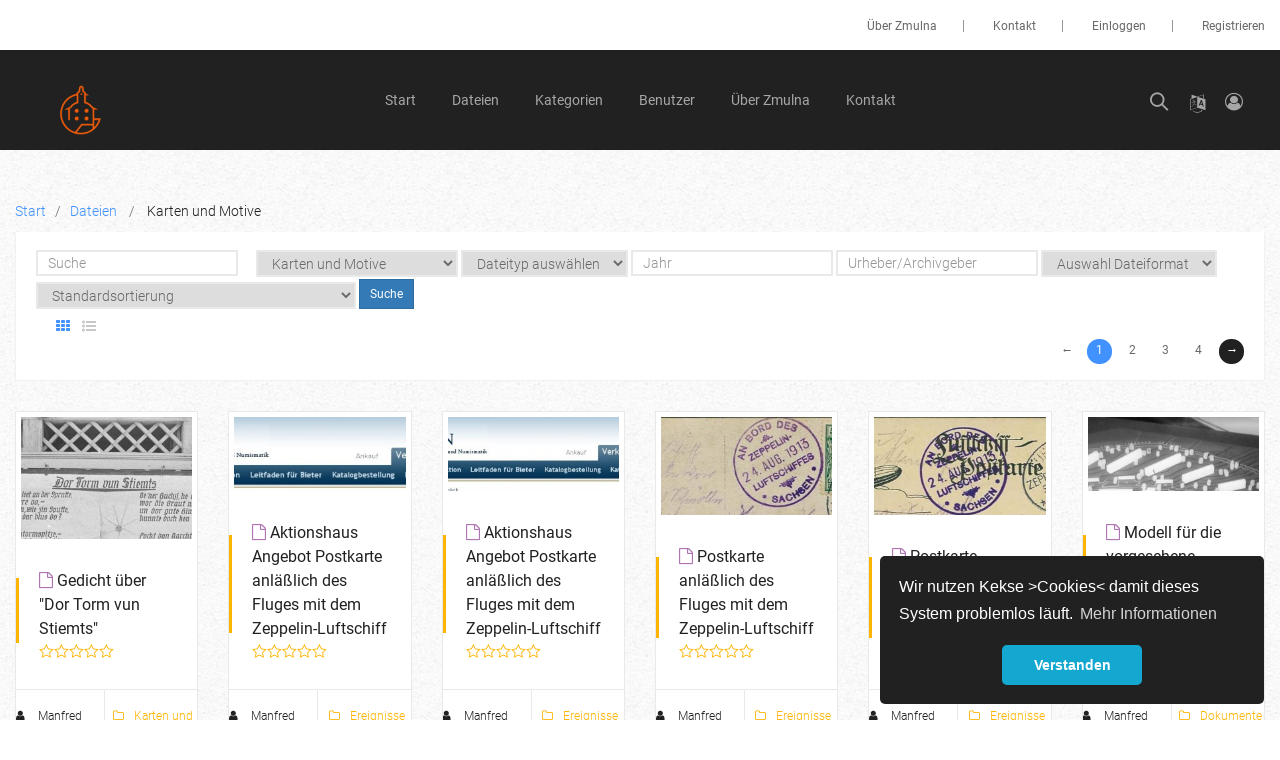

--- FILE ---
content_type: text/html; charset=UTF-8
request_url: https://zmulna.de/categories/karten-und-motive
body_size: 13433
content:
<!DOCTYPE html>
<html lang="de">
<head>
<meta name="viewport" content="width=device-width, initial-scale=0.75, maximum-scale=1.0, user-scalable=yes">
<meta http-equiv="Content-Type" content="text/html; charset=utf-8" />
<meta name="csrf-token" content="QwJ3DPv5Yp5c976L3IJg4rqHLKhFZdYUPziG1pvd">
<meta name="description" content="Wir archivieren alle Daten von und über Schmölln, Thüringen.">
<meta name="keywords" content="Archiv, Geschichte, Schmölln, Zmulna, SLN, Thüringen, Altenburger Land, Knopfstadt, Mutzbratenstadt,Herzogtum , Sachsen-Altenburg,">
<meta name="author" content="Zmulna.de">
<meta property="og:title" content="Karten und Motive Dateien - Zmulna.de" />
<meta property="og:type" content="article" />
<meta property="og:url" content="https://zmulna.de/categories/karten-und-motive" />
<meta property="og:image" content="https://zmulna.de/uploads/wCaLA4nHPt.png" />
<meta property="og:site_name" content="Zmulna.de" />
<link rel="canonical" href="https://zmulna.de/categories/karten-und-motive" />
 <title>Karten und Motive Dateien - Zmulna.de</title>
<link rel="shortcut icon" href="https://zmulna.de/uploads/BswiAJy7Ht.png" />
<link rel="stylesheet" href="https://zmulna.de/css/bootstrap.min.css" media="all" />
<link rel="stylesheet" href="https://zmulna.de/css/font-awesome.css" media="all" />
<link rel="stylesheet" href="https://zmulna.de/css/themify-icons.css" media="all" />
<link rel="stylesheet" href="https://zmulna.de/css/superfish.css" media="all" />
<link rel="stylesheet" href="https://zmulna.de/css/megafish.css" media="all" />
<link rel="stylesheet" href="https://zmulna.de/css/jquery.navgoco.css" media="all" />
<link rel="stylesheet" href="https://zmulna.de/css/jquery.mCustomScrollbar.css" media="all" />
<link rel="stylesheet" href="https://zmulna.de/css/owl.carousel.css" media="all" />
<link rel="stylesheet" href="https://zmulna.de/css/owl.theme.css" media="all" />
<link rel="stylesheet" href="https://zmulna.de/css/animate.css" media="all" />
<link rel="stylesheet" href="https://zmulna.de/css/jquery-ui.css" media="all" />
<link rel="stylesheet" href="https://zmulna.de/css/woocommerce.css" media="all" />
<link rel="stylesheet" href="https://zmulna.de/vendor/font-awesome-4.7.0/css/font-awesome.min.css" />
<link rel="stylesheet" href="https://zmulna.de/vendor/cookie-consent/cookie.css" />
<link rel="stylesheet" href="https://zmulna.de/css/style.min.css?v=1.3" media="all" >
<link rel="stylesheet" href="https://zmulna.de/css/app.css?v=1.6" media="all" >
<script src="https://zmulna.de/js/modernizr.custom.js"></script>

<link rel="apple-touch-icon" href="https://zmulna.de/img/icons/apple-touch-icon.png">
<link rel="apple-touch-icon" sizes="72x72" href="https://zmulna.de/img/icons/apple-touch-icon-72x72.png">
<link rel="apple-touch-icon" sizes="114x114" href="https://zmulna.de/img/icons/apple-touch-icon-114x114.png">

<!-- Global site tag (gtag.js) - Google Analytics -->
<script async src="https://www.googletagmanager.com/gtag/js?id=G-4ZPP1521WX"></script>
<script>
  window.dataLayer = window.dataLayer || [];
  function gtag(){dataLayer.push(arguments);}
  gtag('js', new Date());

  gtag('config', 'G-4ZPP1521WX');
</script>


<style>
input[type="number"]{
	color: #000;
}	
.badge-icon-1.style-03 {
    background: #FA4D4F !important;
}
.badge-icon-1.style-02 {
    background: #ffb400 !important;;
}
.ct-icon-1{
    display: none;
}
.media-left{
    display: none !important;
}
.media-body{
    padding-left: 2rem;
}
.style-03.ct-item-4 .ft-wrap.style-01 ul li:last-child a,.style-02.ct-item-4 .ft-wrap.style-01 ul li:last-child a{
	margin-left: -14% !important;
}

</style>
</head>
<body class="woocommerce woocommerce-page">
	
	<div class="main-container">
<header class="kopa-page-header-3">

    <div class="kopa-header-top">

        <div class="container-fluid mr-auto">

            <div class="kopa-pull-left">

                <div class="kopa-social-links style-03">
                    <ul class="clearfix">
                                                    </ul>
                </div>
                <!-- social-links -->
                                
            </div>

            <div class="kopa-pull-right">
                
                <nav class="top-nav">
                    <ul class="top-menu sf-menu">
                        <li>
                            <a href="https://zmulna.de/pages/about"> Über Zmulna </a>
                        </li>
                        <li>
                            <a href="https://zmulna.de/kontakt"> Kontakt </a>
                        </li>
                                                <li>
                            <a href="https://zmulna.de/login"> Einloggen </a>
                        </li>
                        <li>
                            <a href="https://zmulna.de/register"> Registrieren </a>
                        </li> 
                                            </ul>                
                </nav>
                <!-- slide-nav -->

            </div>
        
        </div>
        <!-- container -->

    </div>

    <div class="kopa-header-bottom style-01">

        <div class="container">

            <div class="row">
            
                <div class="col-md-2 col-sm-6 col-xs-6 text-left">

                    <div class="hamburger-menu hidden-lg">
                        <span class="ti-menu" style="font-size: 22px;"></span>
                    </div>
                    <!-- hamburger-menu -->

                    <div class="kopa-logo">
                        <a href="https://zmulna.de" class="kopa-pull-left"> 
                          <img src="https://zmulna.de/uploads/FBs28OnPcm.png" alt="Zmulna.de" style="height: 50px;"> 
                        </a> 
                    </div>
                    <!-- logo -->
            
                </div>
                <!-- col-md-2 -->
            
                <div class="col-md-8 col-sm-0 col-xs-0">

                    <nav class="main-nav">

  <ul class="main-menu sf-menu">
    <li class=""> <a href="https://zmulna.de"> Start </a> </li>
  <li class=""> <a href="https://zmulna.de/archiv"> Dateien </a> </li>
  

    <li>
        <a href="javacript:void(0)">Kategorien</a>
        <ul>
                                                                 
                <li>
                    <a href="https://zmulna.de/categories/arbeitswelt">Arbeitswelt</a>
                    <ul>
                                              <li><a href="https://zmulna.de/categories/anzeigen">Werbung</a></li>
                        
                    </ul>
                </li>
                                                                                   
                <li>
                    <a href="https://zmulna.de/categories/gebaude">Bauwerke</a>
                    <ul>
                                              <li><a href="https://zmulna.de/categories/kirchen">Kirchen</a></li>
                                              <li><a href="https://zmulna.de/categories/gaststatten">Gaststätten</a></li>
                                              <li><a href="https://zmulna.de/categories/rathaus">Rathaus</a></li>
                                              <li><a href="https://zmulna.de/categories/schulen">Schulen</a></li>
                                              <li><a href="https://zmulna.de/categories/brucken">Brücken</a></li>
                                              <li><a href="https://zmulna.de/categories/bahnhof">Bahnhof</a></li>
                        
                    </ul>
                </li>
                                              
                <li><a href="https://zmulna.de/categories/denkmal">Denkmal</a></li>
                                              
                <li><a href="https://zmulna.de/categories/dokumente">Dokumente</a></li>
                                              
                <li><a href="https://zmulna.de/categories/ereignisse">Ereignisse</a></li>
                                              
                <li><a href="https://zmulna.de/categories/karten-und-motive">Karten und Motive</a></li>
                                              
                <li><a href="https://zmulna.de/categories/persohnlichkeiten">Persönlichkeiten</a></li>
                                                                                   
                <li>
                    <a href="https://zmulna.de/categories/stadtansichten">Stadtansichten</a>
                    <ul>
                                              <li><a href="https://zmulna.de/categories/parks-und-anlagen">Parks und Anlagen</a></li>
                                              <li><a href="https://zmulna.de/categories/strassen-und-platze">Plätze Straßen Verkehr</a></li>
                        
                    </ul>
                </li>
                                              
                <li><a href="https://zmulna.de/categories/vereinsleben">Vereinsleben</a></li>
                                      </ul>
    </li>            
       <li class=""> <a href="https://zmulna.de/publishers">Benutzer </a> </li>
        <li class=""> <a href="https://zmulna.de/pages/about"> Über Zmulna </a> </li>
    <li class=""> <a href="https://zmulna.de/kontakt"> Kontakt </a> </li>


  </ul>

                    </nav>
                    <!-- main-nav -->
            
                </div>
                <!-- col-md-8 -->
            
                <div class="col-md-2 col-sm-6 col-xs-6 text-right">


                    <div class="short-nav kopa-dropdown">
                        <div class="cp kopa-dropdown-btn">
                                                      <i class="fa fa-user-circle-o auth_icon "></i> 
                          
                        </div>

                        
                        <div class="kopa-dropdown-content">
                          <ul class="clearfix">
                                                        <li><a href="https://zmulna.de/register"><i class="ti-user"></i> Registrieren </a></li>
                            <li><a href="https://zmulna.de/login"><i class="ti-lock"></i> Einloggen </a></li>
                                                      </ul>
                        </div>
                    </div>
                    <!-- short-nav -->

              


                    <div class="short-nav kopa-dropdown">
                      <div class="cp kopa-dropdown-btn lang-dropdown-1">
                          <span class="fa fa-language"></span>
                      </div>
                      <div class="kopa-dropdown-content">
                        <ul class="clearfix">
                                                    <li><a class="active" href="https://zmulna.de/lang/de"> Deutsch</a></li>
                                                    <li><a class="" href="https://zmulna.de/lang/en"> English</a></li>
                                                  </ul>
                      </div>
                  </div>
                  <!-- short-nav -->                            

                    <div class="kopa-search-box-1 kopa-dropdown">
                        <span class="ti-search kopa-dropdown-btn"></span>
                        <form action="https://zmulna.de/archiv" class="search-form-1 kopa-dropdown-content" method="get">
                          <input class="search-text" type="text" onBlur="if (this.value == '')
                                                  this.value = this.defaultValue;" onFocus="if (this.value == this.defaultValue)
                                                  this.value = '';" value="Suche..." placeholder="Suche..." name="keyword">
                        </form>
                    </div>
                    <!-- search-box -->
            
                </div>
                <!-- col-md-2 -->
            
            </div>
            <!-- row --> 

        </div>   

    </div>
    
</header>


<div id="main-content">
  <section class="kopa-area kopa-area-15">

    <div class="container-fluid">

        <div class="row">
        <div class="col-md-12" style="margin-bottom: 10px;">

          <div class="breadcrumb-content"> 
            <span itemtype="https://schema.org/breadcrumb" itemscope=""> 
              <a itemprop="url" href="https://zmulna.de" class="active"> <span itemprop="title">Start</span> </a>
            </span> 
            <span>&nbsp;&nbsp;/&nbsp;&nbsp;</span>
            <span itemtype="https://schema.org/breadcrumb" itemscope=""> <a itemprop="url" href="https://zmulna.de/archiv" class="active"> <span itemprop="title">Dateien</span> </a> </span> 

                        <span>&nbsp;&nbsp; / &nbsp;&nbsp;</span> 
            <span itemtype="https://schema.org/breadcrumb" itemscope=""> 
              <a itemprop="url" class="current-page"> <span itemprop="title">Karten und Motive</span> </a> 
            </span> 
            
          </div>


        </div>
        </div>

      <div class="row">
        <div class="main-col style-01 col-md-12"> 

          
          <div id="response" class="hidden"></div>
          

          
          <div class="woocommerce-main-primary">
            <header class="woocommerce-main-header">
              <div class="kopa-pull-left">
                <form id="book_search_form" class="woocommerce-ordering" method="get">
                  <input type="hidden" name="tag" value="">
                                    <input type="text" class="q_input mr-4 mt-1 mb-1" placeholder="Suche" name="keyword" value="">
                  
                  <select class="orderby mt-1 mb-1" onchange="window.location=this.value;" style="border: 2px solid #e9e9e9;">
                    <option value="https://zmulna.de/archiv">Kategorien auswählen</option>
                                        <option  value="https://zmulna.de/categories/arbeitswelt"  style="font-weight:bold;" >Arbeitswelt</option>
                    
                                                                                                                                         <option value="https://zmulna.de/categories/anzeigen" >&nbsp;&nbsp;  -  Werbung</option>
                                                                                                  
                                        <option  value="https://zmulna.de/categories/gebaude"  style="font-weight:bold;" >Bauwerke</option>
                    
                                                                                                                                         <option value="https://zmulna.de/categories/kirchen" >&nbsp;&nbsp;  -  Kirchen</option>
                                                                                                         <option value="https://zmulna.de/categories/gaststatten" >&nbsp;&nbsp;  -  Gaststätten</option>
                                                                                                         <option value="https://zmulna.de/categories/rathaus" >&nbsp;&nbsp;  -  Rathaus</option>
                                                                                                         <option value="https://zmulna.de/categories/schulen" >&nbsp;&nbsp;  -  Schulen</option>
                                                                                                         <option value="https://zmulna.de/categories/brucken" >&nbsp;&nbsp;  -  Brücken</option>
                                                                                                         <option value="https://zmulna.de/categories/bahnhof" >&nbsp;&nbsp;  -  Bahnhof</option>
                                                                                                  
                                        <option  value="https://zmulna.de/categories/denkmal" >Denkmal</option>
                    
                                                                
                                        <option  value="https://zmulna.de/categories/dokumente" >Dokumente</option>
                    
                                                                
                                        <option  value="https://zmulna.de/categories/ereignisse" >Ereignisse</option>
                    
                                                                
                                        <option  selected  value="https://zmulna.de/categories/karten-und-motive" >Karten und Motive</option>
                    
                                                                
                                        <option  value="https://zmulna.de/categories/persohnlichkeiten" >Persönlichkeiten</option>
                    
                                                                
                                        <option  value="https://zmulna.de/categories/stadtansichten"  style="font-weight:bold;" >Stadtansichten</option>
                    
                                                                                                                                         <option value="https://zmulna.de/categories/parks-und-anlagen" >&nbsp;&nbsp;  -  Parks und Anlagen</option>
                                                                                                         <option value="https://zmulna.de/categories/strassen-und-platze" >&nbsp;&nbsp;  -  Plätze Straßen Verkehr</option>
                                                                                                  
                                        <option  value="https://zmulna.de/categories/vereinsleben" >Vereinsleben</option>
                    
                                                                
                                      </select>

                  <select name="ft" class="orderby mt-1 mb-1" onchange="document.getElementById('book_search_form').submit()" style="border: 2px solid #e9e9e9;">
                    <option value="all">Dateityp auswählen</option>
                    <option  value="all">Alle</option>
                    <option   value="image">Bild</option>
                    <option   value="ebook">Dateien</option>
                    <option   value="audio">Audio</option>
                    <option   value="video">Video</option>   
                    <option   value="document">Dokument</option>
                    <option   value="embed">Einbinden</option>
                    
                  </select>


                  
                    
                  <input type="text" class="q_input mt-1 mb-1" placeholder="Jahr" name="fields[year]" value="">

                    
                  
                    
                  <input type="text" class="q_input mt-1 mb-1" placeholder="Urheber/Archivgeber" name="fields[copyright]" value="">

                    
                  
                    
                      <select name="fields[format]" class="orderby mt-1 mb-1" onchange="document.getElementById('book_search_form').submit()" style="border: 2px solid #e9e9e9;">
                        <option value="all">Auswahl Dateiformat</option>

                                                <option value="Video" >Video</option>
                                                <option value="Image" >Bild</option>
                                                <option value="Print" >Print</option>
                                                <option value="Audio" >Audio</option>
                        
                      </select>

                    
                  

                  <select name="s" class="orderby mt-1 mb-1" onchange="document.getElementById('book_search_form').submit()" style="border: 2px solid #e9e9e9;">
                    <option  value="1">Standardsortierung</option>
                    <option   value="2">Sortieren nach Beliebtheit</option>
                    <option   value="3">Sortieren nach durchschnittlicher Bewertung</option>
                    <option   value="4">Sortieren nach Empfehlungen</option>
                  </select>                  

                  <button type="submit" class="btn btn-sm btn-primary">Suche</button>

                  <input type="hidden" name="page" value="">
                </form>
                <!-- woocommerce-ordering -->
                
                <ul class="ct-ul-2">
                  <li class="grid-view active"> <span class="fa fa-th"></span> </li>
                  <li class="list-view "> <span class="fa fa-list-ul"></span> </li>
                </ul>
                <!-- ct-ul-2 --> 
                
              </div>
              <div class="kopa-pull-right"> <nav class="woocommerce-pagination">
    <ul class="page-numbers" role="navigation">
        
                    <li class="disabled" aria-disabled="true" aria-label="&laquo; Previous">
                <span class="prev page-numbers" aria-hidden="true">←</span>
            </li>
        
        
                    
            
            
                                                                        <li aria-current="page"><span class="page-numbers current">1</span></li>
                                                                                <li><a class="page-numbers" href="https://zmulna.de/categories/karten-und-motive?page=2">2</a></li>
                                                                                <li><a class="page-numbers" href="https://zmulna.de/categories/karten-und-motive?page=3">3</a></li>
                                                                                <li><a class="page-numbers" href="https://zmulna.de/categories/karten-und-motive?page=4">4</a></li>
                                                        
        
                    <li>
                <a  class="next page-numbers" href="https://zmulna.de/categories/karten-und-motive?page=2" rel="next" aria-label="Next &raquo;">→</a>
            </li>
            </ul>
</nav>
 
                <!-- woocommerce-pagination --> 
                
              </div>
            </header>
            <!-- woocommerce-main-header -->
            
            <div class="woocommerce-main-content ">
              <ul class="ul-mh row">
                                <li class="col-xs-6 col-sm-6 col-md-2 col-lg-2">
  <article class="entry-item ct-item-4 style-03">
    <div class="entry-thumb">  <a href="https://zmulna.de/gedicht-uber-dor-torm-vun-stiemts-bfm"> <img class="lazyload" src="https://zmulna.de/images/default.png" data-src="https://zmulna.de/uploads/files/2025/02-12/dc0078-pYq-thumbnail.JPG" alt="Gedicht über &quot;Dor Torm vun Stiemts&quot;"> </a>
      <div class="entry-content">
        <header>
          <h4 class="entry-title"><i class="fa fa-file-o ct-alert-1 style-06"></i>  <a href="https://zmulna.de/gedicht-uber-dor-torm-vun-stiemts-bfm">Gedicht über &quot;Dor Torm vun Stiemts&quot;</a></h4>
                    <div class="kopa-rating">
            <div class="star-rating" title="Bewertungen">  <span style="width: 0%;"> </span> 
            </div>
          </div>
                  </header>
        <p>Gedicht &uuml;ber "Dor Torm vun Stiemts". Dieses Schild hing viele Jahre am Bahnhof von Gro&szlig;st</p>
        <p class="ct-space-1"></p>
        <div class="ct-icon-1" style="background: url(https://ui-avatars.com/api/?background=random&amp;name=Manfred);background-size: 100%;"> </div>

      </div>
    </div>
        <footer>
          <div class="ft-wrap style-01">
            <ul>
              <li> <a href="https://zmulna.de/u/Manfred"> <i class="fa fa-user"></i>   Manfred  </a> </li>
              <li> 

                          
                    <a href="https://zmulna.de/categories/karten-und-motive"><i class="fa fa-folder-o"></i>Karten und Motive</a> 
          
              </li>
            </ul>
          </div>
          <div class="ft-wrap style-02">
            <ul>
              <li>
                <div class="add-to-wishlist">
                  <div> <a class="add_to_favorite" data-pid="2139" data-action="add" title="Lesezeichen hinzufügen"> <i class="fa     fa-heart-o "></i> <span>Lesezeichen hinzufügen</span> </a> </div>
                </div>
              </li>
              <li> <a href="https://zmulna.de/gedicht-uber-dor-torm-vun-stiemts-bfm"> <i class="ti-new-window"></i> <span>Details</span> </a> </li>
            </ul>
          </div>
        </footer>    
  </article>
   </li>
<!-- product-item -->                                <li class="col-xs-6 col-sm-6 col-md-2 col-lg-2">
  <article class="entry-item ct-item-4 style-03">
    <div class="entry-thumb">  <a href="https://zmulna.de/aktionshaus-angebot-postkarte-anlasslich-des-fluges-mit-dem-zeppelin-luftschiff-ugj"> <img class="lazyload" src="https://zmulna.de/images/default.png" data-src="https://zmulna.de/uploads/files/2025/02-11/dc0057-1-xrk-thumbnail.JPG" alt="Aktionshaus Angebot Postkarte anläßlich des Fluges mit dem Zeppelin-Luftschiff"> </a>
      <div class="entry-content">
        <header>
          <h4 class="entry-title"><i class="fa fa-file-o ct-alert-1 style-06"></i>  <a href="https://zmulna.de/aktionshaus-angebot-postkarte-anlasslich-des-fluges-mit-dem-zeppelin-luftschiff-ugj">Aktionshaus Angebot Postkarte anläßlich des Fluges mit dem Zeppelin-Luftschiff</a></h4>
                    <div class="kopa-rating">
            <div class="star-rating" title="Bewertungen">  <span style="width: 0%;"> </span> 
            </div>
          </div>
                  </header>
        <p>Aktionshaus Angebot: Postkarte anl&auml;&szlig;lich des Fluges mit dem Zeppelin-Luftschiff &nbsp;"Sa</p>
        <p class="ct-space-1"></p>
        <div class="ct-icon-1" style="background: url(https://ui-avatars.com/api/?background=random&amp;name=Manfred);background-size: 100%;"> </div>

      </div>
    </div>
        <footer>
          <div class="ft-wrap style-01">
            <ul>
              <li> <a href="https://zmulna.de/u/Manfred"> <i class="fa fa-user"></i>   Manfred  </a> </li>
              <li> 

                          
                    <a href="https://zmulna.de/categories/ereignisse"><i class="fa fa-folder-o"></i>Ereignisse</a> 
          
              </li>
            </ul>
          </div>
          <div class="ft-wrap style-02">
            <ul>
              <li>
                <div class="add-to-wishlist">
                  <div> <a class="add_to_favorite" data-pid="2113" data-action="add" title="Lesezeichen hinzufügen"> <i class="fa     fa-heart-o "></i> <span>Lesezeichen hinzufügen</span> </a> </div>
                </div>
              </li>
              <li> <a href="https://zmulna.de/aktionshaus-angebot-postkarte-anlasslich-des-fluges-mit-dem-zeppelin-luftschiff-ugj"> <i class="ti-new-window"></i> <span>Details</span> </a> </li>
            </ul>
          </div>
        </footer>    
  </article>
   </li>
<!-- product-item -->                                <li class="col-xs-6 col-sm-6 col-md-2 col-lg-2">
  <article class="entry-item ct-item-4 style-03">
    <div class="entry-thumb">  <a href="https://zmulna.de/aktionshaus-angebot-postkarte-anlasslich-des-fluges-mit-dem-zeppelin-luftschiff-r8h"> <img class="lazyload" src="https://zmulna.de/images/default.png" data-src="https://zmulna.de/uploads/files/2025/02-11/dc0056-1-ryw-thumbnail.JPG" alt="Aktionshaus Angebot Postkarte anläßlich des Fluges mit dem Zeppelin-Luftschiff"> </a>
      <div class="entry-content">
        <header>
          <h4 class="entry-title"><i class="fa fa-file-o ct-alert-1 style-06"></i>  <a href="https://zmulna.de/aktionshaus-angebot-postkarte-anlasslich-des-fluges-mit-dem-zeppelin-luftschiff-r8h">Aktionshaus Angebot Postkarte anläßlich des Fluges mit dem Zeppelin-Luftschiff</a></h4>
                    <div class="kopa-rating">
            <div class="star-rating" title="Bewertungen">  <span style="width: 0%;"> </span> 
            </div>
          </div>
                  </header>
        <p>Aktionshaus Angebot: Postkarte anl&auml;&szlig;lich des Fluges mit dem Zeppelin-Luftschiff &nbsp;"Sa</p>
        <p class="ct-space-1"></p>
        <div class="ct-icon-1" style="background: url(https://ui-avatars.com/api/?background=random&amp;name=Manfred);background-size: 100%;"> </div>

      </div>
    </div>
        <footer>
          <div class="ft-wrap style-01">
            <ul>
              <li> <a href="https://zmulna.de/u/Manfred"> <i class="fa fa-user"></i>   Manfred  </a> </li>
              <li> 

                          
                    <a href="https://zmulna.de/categories/ereignisse"><i class="fa fa-folder-o"></i>Ereignisse</a> 
          
              </li>
            </ul>
          </div>
          <div class="ft-wrap style-02">
            <ul>
              <li>
                <div class="add-to-wishlist">
                  <div> <a class="add_to_favorite" data-pid="2112" data-action="add" title="Lesezeichen hinzufügen"> <i class="fa     fa-heart-o "></i> <span>Lesezeichen hinzufügen</span> </a> </div>
                </div>
              </li>
              <li> <a href="https://zmulna.de/aktionshaus-angebot-postkarte-anlasslich-des-fluges-mit-dem-zeppelin-luftschiff-r8h"> <i class="ti-new-window"></i> <span>Details</span> </a> </li>
            </ul>
          </div>
        </footer>    
  </article>
   </li>
<!-- product-item -->                                <li class="col-xs-6 col-sm-6 col-md-2 col-lg-2">
  <article class="entry-item ct-item-4 style-03">
    <div class="entry-thumb">  <a href="https://zmulna.de/postkarte-anlasslich-des-fluges-mit-dem-zeppelin-luftschiff-cpz"> <img class="lazyload" src="https://zmulna.de/images/default.png" data-src="https://zmulna.de/uploads/files/2025/02-11/dc0057-G7V-thumbnail.JPG" alt="Postkarte anläßlich des Fluges mit dem Zeppelin-Luftschiff"> </a>
      <div class="entry-content">
        <header>
          <h4 class="entry-title"><i class="fa fa-file-o ct-alert-1 style-06"></i>  <a href="https://zmulna.de/postkarte-anlasslich-des-fluges-mit-dem-zeppelin-luftschiff-cpz">Postkarte anläßlich des Fluges mit dem Zeppelin-Luftschiff</a></h4>
                    <div class="kopa-rating">
            <div class="star-rating" title="Bewertungen">  <span style="width: 0%;"> </span> 
            </div>
          </div>
                  </header>
        <p>Postkarte anl&auml;&szlig;lich des Fluges mit dem Zeppelin-Luftschiff &nbsp;"Sachsen" von Leipzig na</p>
        <p class="ct-space-1"></p>
        <div class="ct-icon-1" style="background: url(https://ui-avatars.com/api/?background=random&amp;name=Manfred);background-size: 100%;"> </div>

      </div>
    </div>
        <footer>
          <div class="ft-wrap style-01">
            <ul>
              <li> <a href="https://zmulna.de/u/Manfred"> <i class="fa fa-user"></i>   Manfred  </a> </li>
              <li> 

                          
                    <a href="https://zmulna.de/categories/ereignisse"><i class="fa fa-folder-o"></i>Ereignisse</a> 
          
              </li>
            </ul>
          </div>
          <div class="ft-wrap style-02">
            <ul>
              <li>
                <div class="add-to-wishlist">
                  <div> <a class="add_to_favorite" data-pid="2111" data-action="add" title="Lesezeichen hinzufügen"> <i class="fa     fa-heart-o "></i> <span>Lesezeichen hinzufügen</span> </a> </div>
                </div>
              </li>
              <li> <a href="https://zmulna.de/postkarte-anlasslich-des-fluges-mit-dem-zeppelin-luftschiff-cpz"> <i class="ti-new-window"></i> <span>Details</span> </a> </li>
            </ul>
          </div>
        </footer>    
  </article>
   </li>
<!-- product-item -->                                <li class="col-xs-6 col-sm-6 col-md-2 col-lg-2">
  <article class="entry-item ct-item-4 style-03">
    <div class="entry-thumb">  <a href="https://zmulna.de/postkarte-anlasslich-des-fluges-mit-dem-zeppelin-luftschiff-b7u"> <img class="lazyload" src="https://zmulna.de/images/default.png" data-src="https://zmulna.de/uploads/files/2025/02-11/dc0056-06g-thumbnail.JPG" alt="Postkarte anläßlich des Fluges mit dem Zeppelin-Luftschiff"> </a>
      <div class="entry-content">
        <header>
          <h4 class="entry-title"><i class="fa fa-file-o ct-alert-1 style-06"></i>  <a href="https://zmulna.de/postkarte-anlasslich-des-fluges-mit-dem-zeppelin-luftschiff-b7u">Postkarte anläßlich des Fluges mit dem Zeppelin-Luftschiff</a></h4>
                    <div class="kopa-rating">
            <div class="star-rating" title="Bewertungen">  <span style="width: 0%;"> </span> 
            </div>
          </div>
                  </header>
        <p>Postkarte anl&auml;&szlig;lich des Fluges mit dem Zeppelin-Luftschiff &nbsp;"Sachsen" von Leipzig na</p>
        <p class="ct-space-1"></p>
        <div class="ct-icon-1" style="background: url(https://ui-avatars.com/api/?background=random&amp;name=Manfred);background-size: 100%;"> </div>

      </div>
    </div>
        <footer>
          <div class="ft-wrap style-01">
            <ul>
              <li> <a href="https://zmulna.de/u/Manfred"> <i class="fa fa-user"></i>   Manfred  </a> </li>
              <li> 

                          
                    <a href="https://zmulna.de/categories/ereignisse"><i class="fa fa-folder-o"></i>Ereignisse</a> 
          
              </li>
            </ul>
          </div>
          <div class="ft-wrap style-02">
            <ul>
              <li>
                <div class="add-to-wishlist">
                  <div> <a class="add_to_favorite" data-pid="2110" data-action="add" title="Lesezeichen hinzufügen"> <i class="fa     fa-heart-o "></i> <span>Lesezeichen hinzufügen</span> </a> </div>
                </div>
              </li>
              <li> <a href="https://zmulna.de/postkarte-anlasslich-des-fluges-mit-dem-zeppelin-luftschiff-b7u"> <i class="ti-new-window"></i> <span>Details</span> </a> </li>
            </ul>
          </div>
        </footer>    
  </article>
   </li>
<!-- product-item -->                                <li class="col-xs-6 col-sm-6 col-md-2 col-lg-2">
  <article class="entry-item ct-item-4 style-03">
    <div class="entry-thumb">  <a href="https://zmulna.de/modell-fur-die-vorgesehene-bebauung-in-der-heimstattestadtplan-von-schmolln-3jx"> <img class="lazyload" src="https://zmulna.de/images/default.png" data-src="https://zmulna.de/uploads/files/2025/02-10/dc0047-Pbk-thumbnail.JPG" alt="Modell für die vorgesehene Bebauung in der HeimstätteStadtplan von Schmölln"> </a>
      <div class="entry-content">
        <header>
          <h4 class="entry-title"><i class="fa fa-file-o ct-alert-1 style-06"></i>  <a href="https://zmulna.de/modell-fur-die-vorgesehene-bebauung-in-der-heimstattestadtplan-von-schmolln-3jx">Modell für die vorgesehene Bebauung in der HeimstätteStadtplan von Schmölln</a></h4>
                    <div class="kopa-rating">
            <div class="star-rating" title="Bewertungen">  <span style="width: 0%;"> </span> 
            </div>
          </div>
                  </header>
        <p>Modell f&uuml;r die vorgesehene Bebauung in der Heimst&auml;tte</p>
        <p class="ct-space-1"></p>
        <div class="ct-icon-1" style="background: url(https://ui-avatars.com/api/?background=random&amp;name=Manfred);background-size: 100%;"> </div>

      </div>
    </div>
        <footer>
          <div class="ft-wrap style-01">
            <ul>
              <li> <a href="https://zmulna.de/u/Manfred"> <i class="fa fa-user"></i>   Manfred  </a> </li>
              <li> 

                          
                    <a href="https://zmulna.de/categories/dokumente"><i class="fa fa-folder-o"></i>Dokumente</a> 
          
              </li>
            </ul>
          </div>
          <div class="ft-wrap style-02">
            <ul>
              <li>
                <div class="add-to-wishlist">
                  <div> <a class="add_to_favorite" data-pid="2101" data-action="add" title="Lesezeichen hinzufügen"> <i class="fa     fa-heart-o "></i> <span>Lesezeichen hinzufügen</span> </a> </div>
                </div>
              </li>
              <li> <a href="https://zmulna.de/modell-fur-die-vorgesehene-bebauung-in-der-heimstattestadtplan-von-schmolln-3jx"> <i class="ti-new-window"></i> <span>Details</span> </a> </li>
            </ul>
          </div>
        </footer>    
  </article>
   </li>
<!-- product-item -->                                <li class="col-xs-6 col-sm-6 col-md-2 col-lg-2">
  <article class="entry-item ct-item-4 style-03">
    <div class="entry-thumb">  <a href="https://zmulna.de/stadtplan-von-schmolln-vyg"> <img class="lazyload" src="https://zmulna.de/images/default.png" data-src="https://zmulna.de/uploads/files/2025/02-10/dc0046-1-YDb-thumbnail.JPG" alt="Stadtplan von Schmölln"> </a>
      <div class="entry-content">
        <header>
          <h4 class="entry-title"><i class="fa fa-file-o ct-alert-1 style-06"></i>  <a href="https://zmulna.de/stadtplan-von-schmolln-vyg">Stadtplan von Schmölln</a></h4>
                    <div class="kopa-rating">
            <div class="star-rating" title="Bewertungen">  <span style="width: 0%;"> </span> 
            </div>
          </div>
                  </header>
        <p>Stadtplan von Schm&ouml;lln</p>
        <p class="ct-space-1"></p>
        <div class="ct-icon-1" style="background: url(https://ui-avatars.com/api/?background=random&amp;name=Manfred);background-size: 100%;"> </div>

      </div>
    </div>
        <footer>
          <div class="ft-wrap style-01">
            <ul>
              <li> <a href="https://zmulna.de/u/Manfred"> <i class="fa fa-user"></i>   Manfred  </a> </li>
              <li> 

                          
                    <a href="https://zmulna.de/categories/karten-und-motive"><i class="fa fa-folder-o"></i>Karten und Motive</a> 
          
              </li>
            </ul>
          </div>
          <div class="ft-wrap style-02">
            <ul>
              <li>
                <div class="add-to-wishlist">
                  <div> <a class="add_to_favorite" data-pid="2100" data-action="add" title="Lesezeichen hinzufügen"> <i class="fa     fa-heart-o "></i> <span>Lesezeichen hinzufügen</span> </a> </div>
                </div>
              </li>
              <li> <a href="https://zmulna.de/stadtplan-von-schmolln-vyg"> <i class="ti-new-window"></i> <span>Details</span> </a> </li>
            </ul>
          </div>
        </footer>    
  </article>
   </li>
<!-- product-item -->                                <li class="col-xs-6 col-sm-6 col-md-2 col-lg-2">
  <article class="entry-item ct-item-4 style-03">
    <div class="entry-thumb">  <a href="https://zmulna.de/stadtplan-von-schmolln-nmr"> <img class="lazyload" src="https://zmulna.de/images/default.png" data-src="https://zmulna.de/uploads/files/2025/02-10/dc0046-0pa-thumbnail.JPG" alt="Stadtplan von Schmölln"> </a>
      <div class="entry-content">
        <header>
          <h4 class="entry-title"><i class="fa fa-file-o ct-alert-1 style-06"></i>  <a href="https://zmulna.de/stadtplan-von-schmolln-nmr">Stadtplan von Schmölln</a></h4>
                    <div class="kopa-rating">
            <div class="star-rating" title="Bewertungen">  <span style="width: 0%;"> </span> 
            </div>
          </div>
                  </header>
        <p>Stadtplan von Schm&ouml;lln</p>
        <p class="ct-space-1"></p>
        <div class="ct-icon-1" style="background: url(https://ui-avatars.com/api/?background=random&amp;name=Manfred);background-size: 100%;"> </div>

      </div>
    </div>
        <footer>
          <div class="ft-wrap style-01">
            <ul>
              <li> <a href="https://zmulna.de/u/Manfred"> <i class="fa fa-user"></i>   Manfred  </a> </li>
              <li> 

                          
                    <a href="https://zmulna.de/categories/karten-und-motive"><i class="fa fa-folder-o"></i>Karten und Motive</a> 
          
              </li>
            </ul>
          </div>
          <div class="ft-wrap style-02">
            <ul>
              <li>
                <div class="add-to-wishlist">
                  <div> <a class="add_to_favorite" data-pid="2099" data-action="add" title="Lesezeichen hinzufügen"> <i class="fa     fa-heart-o "></i> <span>Lesezeichen hinzufügen</span> </a> </div>
                </div>
              </li>
              <li> <a href="https://zmulna.de/stadtplan-von-schmolln-nmr"> <i class="ti-new-window"></i> <span>Details</span> </a> </li>
            </ul>
          </div>
        </footer>    
  </article>
   </li>
<!-- product-item -->                                <li class="col-xs-6 col-sm-6 col-md-2 col-lg-2">
  <article class="entry-item ct-item-4 style-03">
    <div class="entry-thumb">  <a href="https://zmulna.de/stadtplan-von-schmolln-von-1928-xj5"> <img class="lazyload" src="https://zmulna.de/images/default.png" data-src="https://zmulna.de/uploads/files/2024/07-23/dc0044-aEY-thumbnail.JPG" alt="Stadtplan von Schmölln von 1928"> </a>
      <div class="entry-content">
        <header>
          <h4 class="entry-title"><i class="fa fa-file-o ct-alert-1 style-06"></i>  <a href="https://zmulna.de/stadtplan-von-schmolln-von-1928-xj5">Stadtplan von Schmölln von 1928</a></h4>
                    <div class="kopa-rating">
            <div class="star-rating" title="Bewertungen">  <span style="width: 0%;"> </span> 
            </div>
          </div>
                  </header>
        <p>Stadtplan von Schm&ouml;lln von 1928</p>
        <p class="ct-space-1"></p>
        <div class="ct-icon-1" style="background: url(https://ui-avatars.com/api/?background=random&amp;name=Manfred);background-size: 100%;"> </div>

      </div>
    </div>
        <footer>
          <div class="ft-wrap style-01">
            <ul>
              <li> <a href="https://zmulna.de/u/Manfred"> <i class="fa fa-user"></i>   Manfred  </a> </li>
              <li> 

                          
                    <a href="https://zmulna.de/categories/karten-und-motive"><i class="fa fa-folder-o"></i>Karten und Motive</a> 
          
              </li>
            </ul>
          </div>
          <div class="ft-wrap style-02">
            <ul>
              <li>
                <div class="add-to-wishlist">
                  <div> <a class="add_to_favorite" data-pid="2097" data-action="add" title="Lesezeichen hinzufügen"> <i class="fa     fa-heart-o "></i> <span>Lesezeichen hinzufügen</span> </a> </div>
                </div>
              </li>
              <li> <a href="https://zmulna.de/stadtplan-von-schmolln-von-1928-xj5"> <i class="ti-new-window"></i> <span>Details</span> </a> </li>
            </ul>
          </div>
        </footer>    
  </article>
   </li>
<!-- product-item -->                                <li class="col-xs-6 col-sm-6 col-md-2 col-lg-2">
  <article class="entry-item ct-item-4 style-03">
    <div class="entry-thumb">  <a href="https://zmulna.de/schrift-am-hause-greller-zur-erinnerung-an-den-grossen-brand-von-1772-lyn"> <img class="lazyload" src="https://zmulna.de/images/default.png" data-src="https://zmulna.de/uploads/files/2024/07-09/dc0041-1-tXe-thumbnail.jpg" alt="Schrift am Hause Greller zur Erinnerung an den großen Brand von 1772"> </a>
      <div class="entry-content">
        <header>
          <h4 class="entry-title"><i class="fa fa-file-image-o ct-alert-1 style-06"></i>  <a href="https://zmulna.de/schrift-am-hause-greller-zur-erinnerung-an-den-grossen-brand-von-1772-lyn">Schrift am Hause Greller zur Erinnerung an den großen Brand von 1772</a></h4>
                    <div class="kopa-rating">
            <div class="star-rating" title="Bewertungen">  <span style="width: 0%;"> </span> 
            </div>
          </div>
                  </header>
        <p>Schrift am Hause Greller zur Erinnerung an den gro&szlig;en Brand von 1772</p>
        <p class="ct-space-1"></p>
        <div class="ct-icon-1" style="background: url(https://ui-avatars.com/api/?background=random&amp;name=Manfred);background-size: 100%;"> </div>

      </div>
    </div>
        <footer>
          <div class="ft-wrap style-01">
            <ul>
              <li> <a href="https://zmulna.de/u/Manfred"> <i class="fa fa-user"></i>   Manfred  </a> </li>
              <li> 

                          
                    <a href="https://zmulna.de/categories/gebaude"><i class="fa fa-folder-o"></i>Bauwerke</a> 
          
              </li>
            </ul>
          </div>
          <div class="ft-wrap style-02">
            <ul>
              <li>
                <div class="add-to-wishlist">
                  <div> <a class="add_to_favorite" data-pid="2094" data-action="add" title="Lesezeichen hinzufügen"> <i class="fa     fa-heart-o "></i> <span>Lesezeichen hinzufügen</span> </a> </div>
                </div>
              </li>
              <li> <a href="https://zmulna.de/schrift-am-hause-greller-zur-erinnerung-an-den-grossen-brand-von-1772-lyn"> <i class="ti-new-window"></i> <span>Details</span> </a> </li>
            </ul>
          </div>
        </footer>    
  </article>
   </li>
<!-- product-item -->                                <li class="col-xs-6 col-sm-6 col-md-2 col-lg-2">
  <article class="entry-item ct-item-4 style-03">
    <div class="entry-thumb">  <a href="https://zmulna.de/schrift-am-hause-greller-zur-erinnerung-an-den-grossen-brand-von-1772-tuf"> <img class="lazyload" src="https://zmulna.de/images/default.png" data-src="https://zmulna.de/uploads/files/2024/07-09/dc0041-E0w-thumbnail.JPG" alt="Schrift am Hause Greller zur Erinnerung an den großen Brand von 1772"> </a>
      <div class="entry-content">
        <header>
          <h4 class="entry-title"><i class="fa fa-file-o ct-alert-1 style-06"></i>  <a href="https://zmulna.de/schrift-am-hause-greller-zur-erinnerung-an-den-grossen-brand-von-1772-tuf">Schrift am Hause Greller zur Erinnerung an den großen Brand von 1772</a></h4>
                    <div class="kopa-rating">
            <div class="star-rating" title="Bewertungen">  <span style="width: 0%;"> </span> 
            </div>
          </div>
                  </header>
        <p>Schrift am Hause Greller zur Erinnerung an den gro&szlig;en Brand von 1772</p>
        <p class="ct-space-1"></p>
        <div class="ct-icon-1" style="background: url(https://ui-avatars.com/api/?background=random&amp;name=Manfred);background-size: 100%;"> </div>

      </div>
    </div>
        <footer>
          <div class="ft-wrap style-01">
            <ul>
              <li> <a href="https://zmulna.de/u/Manfred"> <i class="fa fa-user"></i>   Manfred  </a> </li>
              <li> 

                          
                    <a href="https://zmulna.de/categories/gebaude"><i class="fa fa-folder-o"></i>Bauwerke</a> 
          
              </li>
            </ul>
          </div>
          <div class="ft-wrap style-02">
            <ul>
              <li>
                <div class="add-to-wishlist">
                  <div> <a class="add_to_favorite" data-pid="2093" data-action="add" title="Lesezeichen hinzufügen"> <i class="fa     fa-heart-o "></i> <span>Lesezeichen hinzufügen</span> </a> </div>
                </div>
              </li>
              <li> <a href="https://zmulna.de/schrift-am-hause-greller-zur-erinnerung-an-den-grossen-brand-von-1772-tuf"> <i class="ti-new-window"></i> <span>Details</span> </a> </li>
            </ul>
          </div>
        </footer>    
  </article>
   </li>
<!-- product-item -->                                <li class="col-xs-6 col-sm-6 col-md-2 col-lg-2">
  <article class="entry-item ct-item-4 style-03">
    <div class="entry-thumb">  <a href="https://zmulna.de/brauereiteich-mit-lied-uber-schmolln-anlasslich-der-600-jahr-feier925-7pw"> <img class="lazyload" src="https://zmulna.de/images/default.png" data-src="https://zmulna.de/uploads/files/2024/07-09/dc0039-1-Kt4-thumbnail.JPG" alt="Brauereiteich mit Lied über Schmölln anläßlich der 600-Jahr-Feier"> </a>
      <div class="entry-content">
        <header>
          <h4 class="entry-title"><i class="fa fa-file-o ct-alert-1 style-06"></i>  <a href="https://zmulna.de/brauereiteich-mit-lied-uber-schmolln-anlasslich-der-600-jahr-feier925-7pw">Brauereiteich mit Lied über Schmölln anläßlich der 600-Jahr-Feier</a></h4>
                    <div class="kopa-rating">
            <div class="star-rating" title="Bewertungen">  <span style="width: 0%;"> </span> 
            </div>
          </div>
                  </header>
        <p>Brauereiteich mit Lied &uuml;ber Schm&ouml;lln anl&auml;&szlig;lich der 600-Jahr-Feier. R&uuml;cksei</p>
        <p class="ct-space-1"></p>
        <div class="ct-icon-1" style="background: url(https://ui-avatars.com/api/?background=random&amp;name=Manfred);background-size: 100%;"> </div>

      </div>
    </div>
        <footer>
          <div class="ft-wrap style-01">
            <ul>
              <li> <a href="https://zmulna.de/u/Manfred"> <i class="fa fa-user"></i>   Manfred  </a> </li>
              <li> 

                          
                    <a href="https://zmulna.de/categories/karten-und-motive"><i class="fa fa-folder-o"></i>Karten und Motive</a> 
          
              </li>
            </ul>
          </div>
          <div class="ft-wrap style-02">
            <ul>
              <li>
                <div class="add-to-wishlist">
                  <div> <a class="add_to_favorite" data-pid="2090" data-action="add" title="Lesezeichen hinzufügen"> <i class="fa     fa-heart-o "></i> <span>Lesezeichen hinzufügen</span> </a> </div>
                </div>
              </li>
              <li> <a href="https://zmulna.de/brauereiteich-mit-lied-uber-schmolln-anlasslich-der-600-jahr-feier925-7pw"> <i class="ti-new-window"></i> <span>Details</span> </a> </li>
            </ul>
          </div>
        </footer>    
  </article>
   </li>
<!-- product-item -->                                <li class="col-xs-6 col-sm-6 col-md-2 col-lg-2">
  <article class="entry-item ct-item-4 style-03">
    <div class="entry-thumb">  <a href="https://zmulna.de/brauereiteich-mit-lied-uber-schmolln-anlasslich-der-600-jahr-feier925-jyv"> <img class="lazyload" src="https://zmulna.de/images/default.png" data-src="https://zmulna.de/uploads/files/2024/07-09/dc0039-nVg-thumbnail.JPG" alt="Brauereiteich mit Lied über Schmölln anläßlich der 600-Jahr-Feier"> </a>
      <div class="entry-content">
        <header>
          <h4 class="entry-title"><i class="fa fa-file-o ct-alert-1 style-06"></i>  <a href="https://zmulna.de/brauereiteich-mit-lied-uber-schmolln-anlasslich-der-600-jahr-feier925-jyv">Brauereiteich mit Lied über Schmölln anläßlich der 600-Jahr-Feier</a></h4>
                    <div class="kopa-rating">
            <div class="star-rating" title="Bewertungen">  <span style="width: 0%;"> </span> 
            </div>
          </div>
                  </header>
        <p>Brauereiteich mit Lied &uuml;ber Schm&ouml;lln anl&auml;&szlig;lich der 600-Jahr-Feier</p>
        <p class="ct-space-1"></p>
        <div class="ct-icon-1" style="background: url(https://ui-avatars.com/api/?background=random&amp;name=Manfred);background-size: 100%;"> </div>

      </div>
    </div>
        <footer>
          <div class="ft-wrap style-01">
            <ul>
              <li> <a href="https://zmulna.de/u/Manfred"> <i class="fa fa-user"></i>   Manfred  </a> </li>
              <li> 

                          
                    <a href="https://zmulna.de/categories/karten-und-motive"><i class="fa fa-folder-o"></i>Karten und Motive</a> 
          
              </li>
            </ul>
          </div>
          <div class="ft-wrap style-02">
            <ul>
              <li>
                <div class="add-to-wishlist">
                  <div> <a class="add_to_favorite" data-pid="2089" data-action="add" title="Lesezeichen hinzufügen"> <i class="fa     fa-heart-o "></i> <span>Lesezeichen hinzufügen</span> </a> </div>
                </div>
              </li>
              <li> <a href="https://zmulna.de/brauereiteich-mit-lied-uber-schmolln-anlasslich-der-600-jahr-feier925-jyv"> <i class="ti-new-window"></i> <span>Details</span> </a> </li>
            </ul>
          </div>
        </footer>    
  </article>
   </li>
<!-- product-item -->                                <li class="col-xs-6 col-sm-6 col-md-2 col-lg-2">
  <article class="entry-item ct-item-4 style-03">
    <div class="entry-thumb">  <a href="https://zmulna.de/teilansichten-dampfgerberei-leder-und-holzschuhfabrik-mit-dampfsagewerk-dg8"> <img class="lazyload" src="https://zmulna.de/images/default.png" data-src="https://zmulna.de/uploads/files/2024/01-18/sa0166-xTz-thumbnail.JPG" alt="Teilansichten Dampfgerberei, Leder- und Holzschuhfabrik mit Dampfsägewerk"> </a>
      <div class="entry-content">
        <header>
          <h4 class="entry-title"><i class="fa fa-file-o ct-alert-1 style-06"></i>  <a href="https://zmulna.de/teilansichten-dampfgerberei-leder-und-holzschuhfabrik-mit-dampfsagewerk-dg8">Teilansichten Dampfgerberei, Leder- und Holzschuhfabrik mit Dampfsägewerk</a></h4>
                    <div class="kopa-rating">
            <div class="star-rating" title="Bewertungen">  <span style="width: 0%;"> </span> 
            </div>
          </div>
                  </header>
        <p>Teilansichten Dampfgerberei Burkhardt?, Leder- und Holzschuhfabrik mit Dampfs&auml;gewerk Schaller?,</p>
        <p class="ct-space-1"></p>
        <div class="ct-icon-1" style="background: url(https://ui-avatars.com/api/?background=random&amp;name=Manfred);background-size: 100%;"> </div>

      </div>
    </div>
        <footer>
          <div class="ft-wrap style-01">
            <ul>
              <li> <a href="https://zmulna.de/u/Manfred"> <i class="fa fa-user"></i>   Manfred  </a> </li>
              <li> 

                          
                    <a href="https://zmulna.de/categories/stadtansichten"><i class="fa fa-folder-o"></i>Stadtansichten</a> 
          
              </li>
            </ul>
          </div>
          <div class="ft-wrap style-02">
            <ul>
              <li>
                <div class="add-to-wishlist">
                  <div> <a class="add_to_favorite" data-pid="1932" data-action="add" title="Lesezeichen hinzufügen"> <i class="fa     fa-heart-o "></i> <span>Lesezeichen hinzufügen</span> </a> </div>
                </div>
              </li>
              <li> <a href="https://zmulna.de/teilansichten-dampfgerberei-leder-und-holzschuhfabrik-mit-dampfsagewerk-dg8"> <i class="ti-new-window"></i> <span>Details</span> </a> </li>
            </ul>
          </div>
        </footer>    
  </article>
   </li>
<!-- product-item -->                                <li class="col-xs-6 col-sm-6 col-md-2 col-lg-2">
  <article class="entry-item ct-item-4 style-03">
    <div class="entry-thumb">  <a href="https://zmulna.de/blick-vom-pfefferberg-auf-die-stadt-ftr"> <img class="lazyload" src="https://zmulna.de/images/default.png" data-src="https://zmulna.de/uploads/files/2024/01-18/sa0164-xKs-thumbnail.JPG" alt="Blick vom Pfefferberg auf die Stadt"> </a>
      <div class="entry-content">
        <header>
          <h4 class="entry-title"><i class="fa fa-file-o ct-alert-1 style-06"></i>  <a href="https://zmulna.de/blick-vom-pfefferberg-auf-die-stadt-ftr">Blick vom Pfefferberg auf die Stadt</a></h4>
                    <div class="kopa-rating">
            <div class="star-rating" title="Bewertungen">  <span style="width: 0%;"> </span> 
            </div>
          </div>
                  </header>
        <p>Blick vom Pfefferberg auf die Stadt</p>
        <p class="ct-space-1"></p>
        <div class="ct-icon-1" style="background: url(https://ui-avatars.com/api/?background=random&amp;name=Manfred);background-size: 100%;"> </div>

      </div>
    </div>
        <footer>
          <div class="ft-wrap style-01">
            <ul>
              <li> <a href="https://zmulna.de/u/Manfred"> <i class="fa fa-user"></i>   Manfred  </a> </li>
              <li> 

                          
                    <a href="https://zmulna.de/categories/karten-und-motive"><i class="fa fa-folder-o"></i>Karten und Motive</a> 
          
              </li>
            </ul>
          </div>
          <div class="ft-wrap style-02">
            <ul>
              <li>
                <div class="add-to-wishlist">
                  <div> <a class="add_to_favorite" data-pid="1930" data-action="add" title="Lesezeichen hinzufügen"> <i class="fa     fa-heart-o "></i> <span>Lesezeichen hinzufügen</span> </a> </div>
                </div>
              </li>
              <li> <a href="https://zmulna.de/blick-vom-pfefferberg-auf-die-stadt-ftr"> <i class="ti-new-window"></i> <span>Details</span> </a> </li>
            </ul>
          </div>
        </footer>    
  </article>
   </li>
<!-- product-item -->                                <li class="col-xs-6 col-sm-6 col-md-2 col-lg-2">
  <article class="entry-item ct-item-4 style-03">
    <div class="entry-thumb">  <a href="https://zmulna.de/blick-vom-aussichtsturm-auf-die-westliche-stadt-ckb"> <img class="lazyload" src="https://zmulna.de/images/default.png" data-src="https://zmulna.de/uploads/files/2024/01-18/sa0162-ku5-thumbnail.JPG" alt="Blick vom Aussichtsturm auf die westliche Stadt"> </a>
      <div class="entry-content">
        <header>
          <h4 class="entry-title"><i class="fa fa-file-o ct-alert-1 style-06"></i>  <a href="https://zmulna.de/blick-vom-aussichtsturm-auf-die-westliche-stadt-ckb">Blick vom Aussichtsturm auf die westliche Stadt</a></h4>
                    <div class="kopa-rating">
            <div class="star-rating" title="Bewertungen">  <span style="width: 0%;"> </span> 
            </div>
          </div>
                  </header>
        <p>Blick vom Aussichtsturm (Ernst-AgnesTurm) auf die westliche Stadt</p>
        <p class="ct-space-1"></p>
        <div class="ct-icon-1" style="background: url(https://ui-avatars.com/api/?background=random&amp;name=Manfred);background-size: 100%;"> </div>

      </div>
    </div>
        <footer>
          <div class="ft-wrap style-01">
            <ul>
              <li> <a href="https://zmulna.de/u/Manfred"> <i class="fa fa-user"></i>   Manfred  </a> </li>
              <li> 

                          
                    <a href="https://zmulna.de/categories/stadtansichten"><i class="fa fa-folder-o"></i>Stadtansichten</a> 
          
              </li>
            </ul>
          </div>
          <div class="ft-wrap style-02">
            <ul>
              <li>
                <div class="add-to-wishlist">
                  <div> <a class="add_to_favorite" data-pid="1929" data-action="add" title="Lesezeichen hinzufügen"> <i class="fa     fa-heart-o "></i> <span>Lesezeichen hinzufügen</span> </a> </div>
                </div>
              </li>
              <li> <a href="https://zmulna.de/blick-vom-aussichtsturm-auf-die-westliche-stadt-ckb"> <i class="ti-new-window"></i> <span>Details</span> </a> </li>
            </ul>
          </div>
        </footer>    
  </article>
   </li>
<!-- product-item -->                                <li class="col-xs-6 col-sm-6 col-md-2 col-lg-2">
  <article class="entry-item ct-item-4 style-03">
    <div class="entry-thumb">  <a href="https://zmulna.de/blick-vom-aussichtsturm-auf-die-stadt-e8a"> <img class="lazyload" src="https://zmulna.de/images/default.png" data-src="https://zmulna.de/uploads/files/2024/01-18/sa0163-J4X-thumbnail.JPG" alt="Blick vom Aussichtsturm auf die Stadt"> </a>
      <div class="entry-content">
        <header>
          <h4 class="entry-title"><i class="fa fa-file-o ct-alert-1 style-06"></i>  <a href="https://zmulna.de/blick-vom-aussichtsturm-auf-die-stadt-e8a">Blick vom Aussichtsturm auf die Stadt</a></h4>
                    <div class="kopa-rating">
            <div class="star-rating" title="Bewertungen">  <span style="width: 0%;"> </span> 
            </div>
          </div>
                  </header>
        <p>Blick vom Aussichtsturm (Ernst-Agnes-Turm) auf die Stadt</p>
        <p class="ct-space-1"></p>
        <div class="ct-icon-1" style="background: url(https://ui-avatars.com/api/?background=random&amp;name=Manfred);background-size: 100%;"> </div>

      </div>
    </div>
        <footer>
          <div class="ft-wrap style-01">
            <ul>
              <li> <a href="https://zmulna.de/u/Manfred"> <i class="fa fa-user"></i>   Manfred  </a> </li>
              <li> 

                          
                    <a href="https://zmulna.de/categories/stadtansichten"><i class="fa fa-folder-o"></i>Stadtansichten</a> 
          
              </li>
            </ul>
          </div>
          <div class="ft-wrap style-02">
            <ul>
              <li>
                <div class="add-to-wishlist">
                  <div> <a class="add_to_favorite" data-pid="1928" data-action="add" title="Lesezeichen hinzufügen"> <i class="fa     fa-heart-o "></i> <span>Lesezeichen hinzufügen</span> </a> </div>
                </div>
              </li>
              <li> <a href="https://zmulna.de/blick-vom-aussichtsturm-auf-die-stadt-e8a"> <i class="ti-new-window"></i> <span>Details</span> </a> </li>
            </ul>
          </div>
        </footer>    
  </article>
   </li>
<!-- product-item -->                                <li class="col-xs-6 col-sm-6 col-md-2 col-lg-2">
  <article class="entry-item ct-item-4 style-03">
    <div class="entry-thumb">  <a href="https://zmulna.de/blick-vom-kirchturm-in-richtung-pfefferberg-wre"> <img class="lazyload" src="https://zmulna.de/images/default.png" data-src="https://zmulna.de/uploads/files/2024/01-18/sa0161-8Tx-thumbnail.JPG" alt="Blick vom Kirchturm in Richtung Pfefferberg"> </a>
      <div class="entry-content">
        <header>
          <h4 class="entry-title"><i class="fa fa-file-o ct-alert-1 style-06"></i>  <a href="https://zmulna.de/blick-vom-kirchturm-in-richtung-pfefferberg-wre">Blick vom Kirchturm in Richtung Pfefferberg</a></h4>
                    <div class="kopa-rating">
            <div class="star-rating" title="Bewertungen">  <span style="width: 0%;"> </span> 
            </div>
          </div>
                  </header>
        <p>Blick vom Kirchturm in Richtung untere Schule, auf den Pfefferberg und Aussichtsturm (Ernst-Agnes-Tu</p>
        <p class="ct-space-1"></p>
        <div class="ct-icon-1" style="background: url(https://ui-avatars.com/api/?background=random&amp;name=Manfred);background-size: 100%;"> </div>

      </div>
    </div>
        <footer>
          <div class="ft-wrap style-01">
            <ul>
              <li> <a href="https://zmulna.de/u/Manfred"> <i class="fa fa-user"></i>   Manfred  </a> </li>
              <li> 

                          
                    <a href="https://zmulna.de/categories/stadtansichten"><i class="fa fa-folder-o"></i>Stadtansichten</a> 
          
              </li>
            </ul>
          </div>
          <div class="ft-wrap style-02">
            <ul>
              <li>
                <div class="add-to-wishlist">
                  <div> <a class="add_to_favorite" data-pid="1927" data-action="add" title="Lesezeichen hinzufügen"> <i class="fa     fa-heart-o "></i> <span>Lesezeichen hinzufügen</span> </a> </div>
                </div>
              </li>
              <li> <a href="https://zmulna.de/blick-vom-kirchturm-in-richtung-pfefferberg-wre"> <i class="ti-new-window"></i> <span>Details</span> </a> </li>
            </ul>
          </div>
        </footer>    
  </article>
   </li>
<!-- product-item -->                                <li class="col-xs-6 col-sm-6 col-md-2 col-lg-2">
  <article class="entry-item ct-item-4 style-03">
    <div class="entry-thumb">  <a href="https://zmulna.de/blick-uber-den-schillerplatz-in-richtung-pfefferberg-tlh"> <img class="lazyload" src="https://zmulna.de/images/default.png" data-src="https://zmulna.de/uploads/files/2024/01-18/sa0159-1Wx-thumbnail.JPG" alt="Blick über den Schillerplatz in Richtung Pfefferberg"> </a>
      <div class="entry-content">
        <header>
          <h4 class="entry-title"><i class="fa fa-file-o ct-alert-1 style-06"></i>  <a href="https://zmulna.de/blick-uber-den-schillerplatz-in-richtung-pfefferberg-tlh">Blick über den Schillerplatz in Richtung Pfefferberg</a></h4>
                    <div class="kopa-rating">
            <div class="star-rating" title="Bewertungen">  <span style="width: 0%;"> </span> 
            </div>
          </div>
                  </header>
        <p>Blick &uuml;ber den Schillerplatz in Richtung Pfefferberg</p>
        <p class="ct-space-1"></p>
        <div class="ct-icon-1" style="background: url(https://ui-avatars.com/api/?background=random&amp;name=Manfred);background-size: 100%;"> </div>

      </div>
    </div>
        <footer>
          <div class="ft-wrap style-01">
            <ul>
              <li> <a href="https://zmulna.de/u/Manfred"> <i class="fa fa-user"></i>   Manfred  </a> </li>
              <li> 

                          
                    <a href="https://zmulna.de/categories/denkmal"><i class="fa fa-folder-o"></i>Denkmal</a> 
          
              </li>
            </ul>
          </div>
          <div class="ft-wrap style-02">
            <ul>
              <li>
                <div class="add-to-wishlist">
                  <div> <a class="add_to_favorite" data-pid="1925" data-action="add" title="Lesezeichen hinzufügen"> <i class="fa     fa-heart-o "></i> <span>Lesezeichen hinzufügen</span> </a> </div>
                </div>
              </li>
              <li> <a href="https://zmulna.de/blick-uber-den-schillerplatz-in-richtung-pfefferberg-tlh"> <i class="ti-new-window"></i> <span>Details</span> </a> </li>
            </ul>
          </div>
        </footer>    
  </article>
   </li>
<!-- product-item -->                                <li class="col-xs-6 col-sm-6 col-md-2 col-lg-2">
  <article class="entry-item ct-item-4 style-03">
    <div class="entry-thumb">  <a href="https://zmulna.de/lindenberg-mit-katholischer-kirche-zod"> <img class="lazyload" src="https://zmulna.de/images/default.png" data-src="https://zmulna.de/uploads/files/2024/01-18/sa0158-4S7-thumbnail.JPG" alt="Lindenberg mit Katholischer Kirche"> </a>
      <div class="entry-content">
        <header>
          <h4 class="entry-title"><i class="fa fa-file-o ct-alert-1 style-06"></i>  <a href="https://zmulna.de/lindenberg-mit-katholischer-kirche-zod">Lindenberg mit Katholischer Kirche</a></h4>
                    <div class="kopa-rating">
            <div class="star-rating" title="Bewertungen">  <span style="width: 0%;"> </span> 
            </div>
          </div>
                  </header>
        <p>Lindenberg mit Katholischer Kirche</p>
        <p class="ct-space-1"></p>
        <div class="ct-icon-1" style="background: url(https://ui-avatars.com/api/?background=random&amp;name=Manfred);background-size: 100%;"> </div>

      </div>
    </div>
        <footer>
          <div class="ft-wrap style-01">
            <ul>
              <li> <a href="https://zmulna.de/u/Manfred"> <i class="fa fa-user"></i>   Manfred  </a> </li>
              <li> 

                          
                    <a href="https://zmulna.de/categories/kirchen"><i class="fa fa-folder-o"></i>Kirchen</a> 
          
              </li>
            </ul>
          </div>
          <div class="ft-wrap style-02">
            <ul>
              <li>
                <div class="add-to-wishlist">
                  <div> <a class="add_to_favorite" data-pid="1924" data-action="add" title="Lesezeichen hinzufügen"> <i class="fa     fa-heart-o "></i> <span>Lesezeichen hinzufügen</span> </a> </div>
                </div>
              </li>
              <li> <a href="https://zmulna.de/lindenberg-mit-katholischer-kirche-zod"> <i class="ti-new-window"></i> <span>Details</span> </a> </li>
            </ul>
          </div>
        </footer>    
  </article>
   </li>
<!-- product-item -->                                <li class="col-xs-6 col-sm-6 col-md-2 col-lg-2">
  <article class="entry-item ct-item-4 style-03">
    <div class="entry-thumb">  <a href="https://zmulna.de/blick-vom-eichberg-in-richtung-aussichtsturm-q2h"> <img class="lazyload" src="https://zmulna.de/images/default.png" data-src="https://zmulna.de/uploads/files/2024/01-18/sa0157-33F-thumbnail.JPG" alt="Blick vom Eichberg in Richtung Aussichtsturm"> </a>
      <div class="entry-content">
        <header>
          <h4 class="entry-title"><i class="fa fa-file-o ct-alert-1 style-06"></i>  <a href="https://zmulna.de/blick-vom-eichberg-in-richtung-aussichtsturm-q2h">Blick vom Eichberg in Richtung Aussichtsturm</a></h4>
                    <div class="kopa-rating">
            <div class="star-rating" title="Bewertungen">  <span style="width: 0%;"> </span> 
            </div>
          </div>
                  </header>
        <p>Blick vom Eichberg in Richtung Aussichtsturm (Ernst-Agnes-Turm)</p>
        <p class="ct-space-1"></p>
        <div class="ct-icon-1" style="background: url(https://ui-avatars.com/api/?background=random&amp;name=Manfred);background-size: 100%;"> </div>

      </div>
    </div>
        <footer>
          <div class="ft-wrap style-01">
            <ul>
              <li> <a href="https://zmulna.de/u/Manfred"> <i class="fa fa-user"></i>   Manfred  </a> </li>
              <li> 

                          
                    <a href="https://zmulna.de/categories/karten-und-motive"><i class="fa fa-folder-o"></i>Karten und Motive</a> 
          
              </li>
            </ul>
          </div>
          <div class="ft-wrap style-02">
            <ul>
              <li>
                <div class="add-to-wishlist">
                  <div> <a class="add_to_favorite" data-pid="1923" data-action="add" title="Lesezeichen hinzufügen"> <i class="fa     fa-heart-o "></i> <span>Lesezeichen hinzufügen</span> </a> </div>
                </div>
              </li>
              <li> <a href="https://zmulna.de/blick-vom-eichberg-in-richtung-aussichtsturm-q2h"> <i class="ti-new-window"></i> <span>Details</span> </a> </li>
            </ul>
          </div>
        </footer>    
  </article>
   </li>
<!-- product-item -->                                <li class="col-xs-6 col-sm-6 col-md-2 col-lg-2">
  <article class="entry-item ct-item-4 style-03">
    <div class="entry-thumb">  <a href="https://zmulna.de/wasserhaus-auf-dem-bahnhofsplatz-svt"> <img class="lazyload" src="https://zmulna.de/images/default.png" data-src="https://zmulna.de/uploads/files/2023/12-20/sp0198-2Rd-thumbnail.JPG" alt="Wasserhaus auf dem Bahnhofsplatz"> </a>
      <div class="entry-content">
        <header>
          <h4 class="entry-title"><i class="fa fa-file-o ct-alert-1 style-06"></i>  <a href="https://zmulna.de/wasserhaus-auf-dem-bahnhofsplatz-svt">Wasserhaus auf dem Bahnhofsplatz</a></h4>
                    <div class="kopa-rating">
            <div class="star-rating" title="Bewertungen">  <span style="width: 0%;"> </span> 
            </div>
          </div>
                  </header>
        <p>Bahnhofsplatz mit Wasserhaus f&uuml;r die Dampflokomotiven, LF 25 B&uuml;ssing der Feuerwehr</p>
        <p class="ct-space-1"></p>
        <div class="ct-icon-1" style="background: url(https://ui-avatars.com/api/?background=random&amp;name=Tino);background-size: 100%;"> </div>

      </div>
    </div>
        <footer>
          <div class="ft-wrap style-01">
            <ul>
              <li> <a href="https://zmulna.de/u/Tino"> <i class="fa fa-user"></i>   Tino  </a> </li>
              <li> 

                          
                    <a href="https://zmulna.de/categories/arbeitswelt"><i class="fa fa-folder-o"></i>Arbeitswelt</a> 
          
              </li>
            </ul>
          </div>
          <div class="ft-wrap style-02">
            <ul>
              <li>
                <div class="add-to-wishlist">
                  <div> <a class="add_to_favorite" data-pid="1922" data-action="add" title="Lesezeichen hinzufügen"> <i class="fa     fa-heart-o "></i> <span>Lesezeichen hinzufügen</span> </a> </div>
                </div>
              </li>
              <li> <a href="https://zmulna.de/wasserhaus-auf-dem-bahnhofsplatz-svt"> <i class="ti-new-window"></i> <span>Details</span> </a> </li>
            </ul>
          </div>
        </footer>    
  </article>
   </li>
<!-- product-item -->                                <li class="col-xs-6 col-sm-6 col-md-2 col-lg-2">
  <article class="entry-item ct-item-4 style-03">
    <div class="entry-thumb">  <a href="https://zmulna.de/beschriebene-postkarte-vom-markt-kvi"> <img class="lazyload" src="https://zmulna.de/images/default.png" data-src="https://zmulna.de/uploads/files/2023/12-20/sp0197-1-OP7-thumbnail.JPG" alt="Beschriebene Postkarte vom Markt"> </a>
      <div class="entry-content">
        <header>
          <h4 class="entry-title"><i class="fa fa-file-o ct-alert-1 style-06"></i>  <a href="https://zmulna.de/beschriebene-postkarte-vom-markt-kvi">Beschriebene Postkarte vom Markt</a></h4>
                    <div class="kopa-rating">
            <div class="star-rating" title="Bewertungen">  <span style="width: 0%;"> </span> 
            </div>
          </div>
                  </header>
        <p>Markt mit Blick in Richtung Kirche und Rathaus
Geschrieben 06.03.1901</p>
        <p class="ct-space-1"></p>
        <div class="ct-icon-1" style="background: url(https://ui-avatars.com/api/?background=random&amp;name=Tino);background-size: 100%;"> </div>

      </div>
    </div>
        <footer>
          <div class="ft-wrap style-01">
            <ul>
              <li> <a href="https://zmulna.de/u/Tino"> <i class="fa fa-user"></i>   Tino  </a> </li>
              <li> 

                          
                    <a href="https://zmulna.de/categories/stadtansichten"><i class="fa fa-folder-o"></i>Stadtansichten</a> 
          
              </li>
            </ul>
          </div>
          <div class="ft-wrap style-02">
            <ul>
              <li>
                <div class="add-to-wishlist">
                  <div> <a class="add_to_favorite" data-pid="1921" data-action="add" title="Lesezeichen hinzufügen"> <i class="fa     fa-heart-o "></i> <span>Lesezeichen hinzufügen</span> </a> </div>
                </div>
              </li>
              <li> <a href="https://zmulna.de/beschriebene-postkarte-vom-markt-kvi"> <i class="ti-new-window"></i> <span>Details</span> </a> </li>
            </ul>
          </div>
        </footer>    
  </article>
   </li>
<!-- product-item -->                                <li class="col-xs-6 col-sm-6 col-md-2 col-lg-2">
  <article class="entry-item ct-item-4 style-03">
    <div class="entry-thumb">  <a href="https://zmulna.de/blick-auf-hammelhof-buc"> <img class="lazyload" src="https://zmulna.de/images/default.png" data-src="https://zmulna.de/uploads/files/2023/12-20/sp0190-aUC-thumbnail.JPG" alt="Blick auf Hammelhof"> </a>
      <div class="entry-content">
        <header>
          <h4 class="entry-title"><i class="fa fa-file-o ct-alert-1 style-06"></i>  <a href="https://zmulna.de/blick-auf-hammelhof-buc">Blick auf Hammelhof</a></h4>
                    <div class="kopa-rating">
            <div class="star-rating" title="Bewertungen">  <span style="width: 0%;"> </span> 
            </div>
          </div>
                  </header>
        <p>Blick von Nord-Westen auf Neu-Schm&ouml;lln (Hammelhof)</p>
        <p class="ct-space-1"></p>
        <div class="ct-icon-1" style="background: url(https://ui-avatars.com/api/?background=random&amp;name=Tino);background-size: 100%;"> </div>

      </div>
    </div>
        <footer>
          <div class="ft-wrap style-01">
            <ul>
              <li> <a href="https://zmulna.de/u/Tino"> <i class="fa fa-user"></i>   Tino  </a> </li>
              <li> 

                          
                    <a href="https://zmulna.de/categories/stadtansichten"><i class="fa fa-folder-o"></i>Stadtansichten</a> 
          
              </li>
            </ul>
          </div>
          <div class="ft-wrap style-02">
            <ul>
              <li>
                <div class="add-to-wishlist">
                  <div> <a class="add_to_favorite" data-pid="1914" data-action="add" title="Lesezeichen hinzufügen"> <i class="fa     fa-heart-o "></i> <span>Lesezeichen hinzufügen</span> </a> </div>
                </div>
              </li>
              <li> <a href="https://zmulna.de/blick-auf-hammelhof-buc"> <i class="ti-new-window"></i> <span>Details</span> </a> </li>
            </ul>
          </div>
        </footer>    
  </article>
   </li>
<!-- product-item -->                                <li class="col-xs-6 col-sm-6 col-md-2 col-lg-2">
  <article class="entry-item ct-item-4 style-03">
    <div class="entry-thumb">  <a href="https://zmulna.de/cosswitzanger-mit-bahnubergang-y8j"> <img class="lazyload" src="https://zmulna.de/images/default.png" data-src="https://zmulna.de/uploads/files/2023/12-20/sp0189-Ytz-thumbnail.JPG" alt="Coßwitzanger mit Bahnübergang"> </a>
      <div class="entry-content">
        <header>
          <h4 class="entry-title"><i class="fa fa-file-o ct-alert-1 style-06"></i>  <a href="https://zmulna.de/cosswitzanger-mit-bahnubergang-y8j">Coßwitzanger mit Bahnübergang</a></h4>
                    <div class="kopa-rating">
            <div class="star-rating" title="Bewertungen">  <span style="width: 0%;"> </span> 
            </div>
          </div>
                  </header>
        <p>Cosswitzanger mit Blick in Richtung Bahn&uuml;bergang</p>
        <p class="ct-space-1"></p>
        <div class="ct-icon-1" style="background: url(https://ui-avatars.com/api/?background=random&amp;name=Tino);background-size: 100%;"> </div>

      </div>
    </div>
        <footer>
          <div class="ft-wrap style-01">
            <ul>
              <li> <a href="https://zmulna.de/u/Tino"> <i class="fa fa-user"></i>   Tino  </a> </li>
              <li> 

                          
                    <a href="https://zmulna.de/categories/karten-und-motive"><i class="fa fa-folder-o"></i>Karten und Motive</a> 
          
              </li>
            </ul>
          </div>
          <div class="ft-wrap style-02">
            <ul>
              <li>
                <div class="add-to-wishlist">
                  <div> <a class="add_to_favorite" data-pid="1913" data-action="add" title="Lesezeichen hinzufügen"> <i class="fa     fa-heart-o "></i> <span>Lesezeichen hinzufügen</span> </a> </div>
                </div>
              </li>
              <li> <a href="https://zmulna.de/cosswitzanger-mit-bahnubergang-y8j"> <i class="ti-new-window"></i> <span>Details</span> </a> </li>
            </ul>
          </div>
        </footer>    
  </article>
   </li>
<!-- product-item -->                                <li class="col-xs-6 col-sm-6 col-md-2 col-lg-2">
  <article class="entry-item ct-item-4 style-03">
    <div class="entry-thumb">  <a href="https://zmulna.de/uferstrasse-o4q"> <img class="lazyload" src="https://zmulna.de/images/default.png" data-src="https://zmulna.de/uploads/files/2023/12-20/sp0181-En6-thumbnail.JPG" alt="Uferstraße"> </a>
      <div class="entry-content">
        <header>
          <h4 class="entry-title"><i class="fa fa-file-o ct-alert-1 style-06"></i>  <a href="https://zmulna.de/uferstrasse-o4q">Uferstraße</a></h4>
                    <div class="kopa-rating">
            <div class="star-rating" title="Bewertungen">  <span style="width: 0%;"> </span> 
            </div>
          </div>
                  </header>
        <p>Blick aus Richtung Wehrstra&szlig;e zur Uferstra&szlig;e</p>
        <p class="ct-space-1"></p>
        <div class="ct-icon-1" style="background: url(https://ui-avatars.com/api/?background=random&amp;name=Tino);background-size: 100%;"> </div>

      </div>
    </div>
        <footer>
          <div class="ft-wrap style-01">
            <ul>
              <li> <a href="https://zmulna.de/u/Tino"> <i class="fa fa-user"></i>   Tino  </a> </li>
              <li> 

                          
                    <a href="https://zmulna.de/categories/karten-und-motive"><i class="fa fa-folder-o"></i>Karten und Motive</a> 
          
              </li>
            </ul>
          </div>
          <div class="ft-wrap style-02">
            <ul>
              <li>
                <div class="add-to-wishlist">
                  <div> <a class="add_to_favorite" data-pid="1905" data-action="add" title="Lesezeichen hinzufügen"> <i class="fa     fa-heart-o "></i> <span>Lesezeichen hinzufügen</span> </a> </div>
                </div>
              </li>
              <li> <a href="https://zmulna.de/uferstrasse-o4q"> <i class="ti-new-window"></i> <span>Details</span> </a> </li>
            </ul>
          </div>
        </footer>    
  </article>
   </li>
<!-- product-item -->                                <li class="col-xs-6 col-sm-6 col-md-2 col-lg-2">
  <article class="entry-item ct-item-4 style-03">
    <div class="entry-thumb">  <a href="https://zmulna.de/postkarte-der-eisenbahnstrasse-km6"> <img class="lazyload" src="https://zmulna.de/images/default.png" data-src="https://zmulna.de/uploads/files/2023/12-20/sp0180-1-fon-thumbnail.JPG" alt="Postkarte der Eisenbahnstraße"> </a>
      <div class="entry-content">
        <header>
          <h4 class="entry-title"><i class="fa fa-file-o ct-alert-1 style-06"></i>  <a href="https://zmulna.de/postkarte-der-eisenbahnstrasse-km6">Postkarte der Eisenbahnstraße</a></h4>
                    <div class="kopa-rating">
            <div class="star-rating" title="Bewertungen">  <span style="width: 0%;"> </span> 
            </div>
          </div>
                  </header>
        <p>Blick vom Schwaneng&auml;&szlig;chen zur Eisenbahnstra&szlig;e</p>
        <p class="ct-space-1"></p>
        <div class="ct-icon-1" style="background: url(https://ui-avatars.com/api/?background=random&amp;name=Tino);background-size: 100%;"> </div>

      </div>
    </div>
        <footer>
          <div class="ft-wrap style-01">
            <ul>
              <li> <a href="https://zmulna.de/u/Tino"> <i class="fa fa-user"></i>   Tino  </a> </li>
              <li> 

                          
                    <a href="https://zmulna.de/categories/karten-und-motive"><i class="fa fa-folder-o"></i>Karten und Motive</a> 
          
              </li>
            </ul>
          </div>
          <div class="ft-wrap style-02">
            <ul>
              <li>
                <div class="add-to-wishlist">
                  <div> <a class="add_to_favorite" data-pid="1904" data-action="add" title="Lesezeichen hinzufügen"> <i class="fa     fa-heart-o "></i> <span>Lesezeichen hinzufügen</span> </a> </div>
                </div>
              </li>
              <li> <a href="https://zmulna.de/postkarte-der-eisenbahnstrasse-km6"> <i class="ti-new-window"></i> <span>Details</span> </a> </li>
            </ul>
          </div>
        </footer>    
  </article>
   </li>
<!-- product-item -->                                <li class="col-xs-6 col-sm-6 col-md-2 col-lg-2">
  <article class="entry-item ct-item-4 style-03">
    <div class="entry-thumb">  <a href="https://zmulna.de/zeichnung-des-marktes-pbk"> <img class="lazyload" src="https://zmulna.de/images/default.png" data-src="https://zmulna.de/uploads/files/2023/11-28/sp0154-W4Y-thumbnail.JPG" alt="Zeichnung des Marktes"> </a>
      <div class="entry-content">
        <header>
          <h4 class="entry-title"><i class="fa fa-file-o ct-alert-1 style-06"></i>  <a href="https://zmulna.de/zeichnung-des-marktes-pbk">Zeichnung des Marktes</a></h4>
                    <div class="kopa-rating">
            <div class="star-rating" title="Bewertungen">  <span style="width: 0%;"> </span> 
            </div>
          </div>
                  </header>
        <p>Der Markt mit Rathaus und Kirche
Lithografie aus Kirchengalerie des Herzogtums Sachsen-Altenburg</p>
        <p class="ct-space-1"></p>
        <div class="ct-icon-1" style="background: url(https://ui-avatars.com/api/?background=random&amp;name=Tino);background-size: 100%;"> </div>

      </div>
    </div>
        <footer>
          <div class="ft-wrap style-01">
            <ul>
              <li> <a href="https://zmulna.de/u/Tino"> <i class="fa fa-user"></i>   Tino  </a> </li>
              <li> 

                          
                    <a href="https://zmulna.de/categories/stadtansichten"><i class="fa fa-folder-o"></i>Stadtansichten</a> 
          
              </li>
            </ul>
          </div>
          <div class="ft-wrap style-02">
            <ul>
              <li>
                <div class="add-to-wishlist">
                  <div> <a class="add_to_favorite" data-pid="1887" data-action="add" title="Lesezeichen hinzufügen"> <i class="fa     fa-heart-o "></i> <span>Lesezeichen hinzufügen</span> </a> </div>
                </div>
              </li>
              <li> <a href="https://zmulna.de/zeichnung-des-marktes-pbk"> <i class="ti-new-window"></i> <span>Details</span> </a> </li>
            </ul>
          </div>
        </footer>    
  </article>
   </li>
<!-- product-item -->                                <li class="col-xs-6 col-sm-6 col-md-2 col-lg-2">
  <article class="entry-item ct-item-4 style-03">
    <div class="entry-thumb">  <a href="https://zmulna.de/federzeichnung-kirchplatz-f2t"> <img class="lazyload" src="https://zmulna.de/images/default.png" data-src="https://zmulna.de/uploads/files/2023/11-28/sp0169-lgp-thumbnail.JPG" alt="Federzeichnung Kirchplatz"> </a>
      <div class="entry-content">
        <header>
          <h4 class="entry-title"><i class="fa fa-file-o ct-alert-1 style-06"></i>  <a href="https://zmulna.de/federzeichnung-kirchplatz-f2t">Federzeichnung Kirchplatz</a></h4>
                    <div class="kopa-rating">
            <div class="star-rating" title="Bewertungen">  <span style="width: 0%;"> </span> 
            </div>
          </div>
                  </header>
        <p>Kirchplatz mit Blick in Richtung Markt</p>
        <p class="ct-space-1"></p>
        <div class="ct-icon-1" style="background: url(https://ui-avatars.com/api/?background=random&amp;name=Tino);background-size: 100%;"> </div>

      </div>
    </div>
        <footer>
          <div class="ft-wrap style-01">
            <ul>
              <li> <a href="https://zmulna.de/u/Tino"> <i class="fa fa-user"></i>   Tino  </a> </li>
              <li> 

                          
                    <a href="https://zmulna.de/categories/strassen-und-platze"><i class="fa fa-folder-o"></i>Plätze Straßen Verkehr</a> 
          
              </li>
            </ul>
          </div>
          <div class="ft-wrap style-02">
            <ul>
              <li>
                <div class="add-to-wishlist">
                  <div> <a class="add_to_favorite" data-pid="1886" data-action="add" title="Lesezeichen hinzufügen"> <i class="fa     fa-heart-o "></i> <span>Lesezeichen hinzufügen</span> </a> </div>
                </div>
              </li>
              <li> <a href="https://zmulna.de/federzeichnung-kirchplatz-f2t"> <i class="ti-new-window"></i> <span>Details</span> </a> </li>
            </ul>
          </div>
        </footer>    
  </article>
   </li>
<!-- product-item -->                                <li class="col-xs-6 col-sm-6 col-md-2 col-lg-2">
  <article class="entry-item ct-item-4 style-03">
    <div class="entry-thumb">  <a href="https://zmulna.de/neue-strasse-jln"> <img class="lazyload" src="https://zmulna.de/images/default.png" data-src="https://zmulna.de/uploads/files/2023/11-28/sp0160-qBF-thumbnail.JPG" alt="Neue Straße"> </a>
      <div class="entry-content">
        <header>
          <h4 class="entry-title"><i class="fa fa-file-o ct-alert-1 style-06"></i>  <a href="https://zmulna.de/neue-strasse-jln">Neue Straße</a></h4>
                    <div class="kopa-rating">
            <div class="star-rating" title="Bewertungen">  <span style="width: 0%;"> </span> 
            </div>
          </div>
                  </header>
        <p>Postkarte der Luisenstraße / Neue Straße, Blick zum Paulusplatz (Beethovenplatz)</p>
        <p class="ct-space-1"></p>
        <div class="ct-icon-1" style="background: url(https://ui-avatars.com/api/?background=random&amp;name=Tino);background-size: 100%;"> </div>

      </div>
    </div>
        <footer>
          <div class="ft-wrap style-01">
            <ul>
              <li> <a href="https://zmulna.de/u/Tino"> <i class="fa fa-user"></i>   Tino  </a> </li>
              <li> 

                          
                    <a href="https://zmulna.de/categories/gebaude"><i class="fa fa-folder-o"></i>Bauwerke</a> 
          
              </li>
            </ul>
          </div>
          <div class="ft-wrap style-02">
            <ul>
              <li>
                <div class="add-to-wishlist">
                  <div> <a class="add_to_favorite" data-pid="1878" data-action="add" title="Lesezeichen hinzufügen"> <i class="fa     fa-heart-o "></i> <span>Lesezeichen hinzufügen</span> </a> </div>
                </div>
              </li>
              <li> <a href="https://zmulna.de/neue-strasse-jln"> <i class="ti-new-window"></i> <span>Details</span> </a> </li>
            </ul>
          </div>
        </footer>    
  </article>
   </li>
<!-- product-item -->                                <li class="col-xs-6 col-sm-6 col-md-2 col-lg-2">
  <article class="entry-item ct-item-4 style-03">
    <div class="entry-thumb">  <a href="https://zmulna.de/fleischerei-august-bebel-strasse-11e"> <img class="lazyload" src="https://zmulna.de/images/default.png" data-src="https://zmulna.de/uploads/files/2023/11-28/sp0159-JjT-thumbnail.JPG" alt="Fleischerei August Bebel Straße"> </a>
      <div class="entry-content">
        <header>
          <h4 class="entry-title"><i class="fa fa-file-o ct-alert-1 style-06"></i>  <a href="https://zmulna.de/fleischerei-august-bebel-strasse-11e">Fleischerei August Bebel Straße</a></h4>
                    <div class="kopa-rating">
            <div class="star-rating" title="Bewertungen">  <span style="width: 0%;"> </span> 
            </div>
          </div>
                  </header>
        <p>Eckhaus von Fleischer Bernhard J&auml;ger in der Hermannstra&szlig;e (August Bebel Stra&szlig;e) Eck</p>
        <p class="ct-space-1"></p>
        <div class="ct-icon-1" style="background: url(https://ui-avatars.com/api/?background=random&amp;name=Tino);background-size: 100%;"> </div>

      </div>
    </div>
        <footer>
          <div class="ft-wrap style-01">
            <ul>
              <li> <a href="https://zmulna.de/u/Tino"> <i class="fa fa-user"></i>   Tino  </a> </li>
              <li> 

                          
                    <a href="https://zmulna.de/categories/stadtansichten"><i class="fa fa-folder-o"></i>Stadtansichten</a> 
          
              </li>
            </ul>
          </div>
          <div class="ft-wrap style-02">
            <ul>
              <li>
                <div class="add-to-wishlist">
                  <div> <a class="add_to_favorite" data-pid="1877" data-action="add" title="Lesezeichen hinzufügen"> <i class="fa     fa-heart-o "></i> <span>Lesezeichen hinzufügen</span> </a> </div>
                </div>
              </li>
              <li> <a href="https://zmulna.de/fleischerei-august-bebel-strasse-11e"> <i class="ti-new-window"></i> <span>Details</span> </a> </li>
            </ul>
          </div>
        </footer>    
  </article>
   </li>
<!-- product-item -->                                <li class="col-xs-6 col-sm-6 col-md-2 col-lg-2">
  <article class="entry-item ct-item-4 style-03">
    <div class="entry-thumb">  <a href="https://zmulna.de/rosa-luxemburg-strasse-gb2"> <img class="lazyload" src="https://zmulna.de/images/default.png" data-src="https://zmulna.de/uploads/files/2023/11-28/sp0158-1-omu-thumbnail.JPG" alt="Rosa Luxemburg Straße"> </a>
      <div class="entry-content">
        <header>
          <h4 class="entry-title"><i class="fa fa-file-o ct-alert-1 style-06"></i>  <a href="https://zmulna.de/rosa-luxemburg-strasse-gb2">Rosa Luxemburg Straße</a></h4>
                    <div class="kopa-rating">
            <div class="star-rating" title="Bewertungen">  <span style="width: 0%;"> </span> 
            </div>
          </div>
                  </header>
        <p>Ernststra&szlig;e &nbsp;(Rosa - Luxemburg - Stra&szlig;e) ab Ecke Altenburger Stra&szlig;e (G&ouml;&</p>
        <p class="ct-space-1"></p>
        <div class="ct-icon-1" style="background: url(https://ui-avatars.com/api/?background=random&amp;name=Tino);background-size: 100%;"> </div>

      </div>
    </div>
        <footer>
          <div class="ft-wrap style-01">
            <ul>
              <li> <a href="https://zmulna.de/u/Tino"> <i class="fa fa-user"></i>   Tino  </a> </li>
              <li> 

                          
                    <a href="https://zmulna.de/categories/stadtansichten"><i class="fa fa-folder-o"></i>Stadtansichten</a> 
          
              </li>
            </ul>
          </div>
          <div class="ft-wrap style-02">
            <ul>
              <li>
                <div class="add-to-wishlist">
                  <div> <a class="add_to_favorite" data-pid="1876" data-action="add" title="Lesezeichen hinzufügen"> <i class="fa     fa-heart-o "></i> <span>Lesezeichen hinzufügen</span> </a> </div>
                </div>
              </li>
              <li> <a href="https://zmulna.de/rosa-luxemburg-strasse-gb2"> <i class="ti-new-window"></i> <span>Details</span> </a> </li>
            </ul>
          </div>
        </footer>    
  </article>
   </li>
<!-- product-item -->                                <li class="col-xs-6 col-sm-6 col-md-2 col-lg-2">
  <article class="entry-item ct-item-4 style-03">
    <div class="entry-thumb">  <a href="https://zmulna.de/eisenbahnstrasse-bsv"> <img class="lazyload" src="https://zmulna.de/images/default.png" data-src="https://zmulna.de/uploads/files/2023/11-28/sp0157-UnC-thumbnail.JPG" alt="Eisenbahnstraße"> </a>
      <div class="entry-content">
        <header>
          <h4 class="entry-title"><i class="fa fa-file-o ct-alert-1 style-06"></i>  <a href="https://zmulna.de/eisenbahnstrasse-bsv">Eisenbahnstraße</a></h4>
                    <div class="kopa-rating">
            <div class="star-rating" title="Bewertungen">  <span style="width: 0%;"> </span> 
            </div>
          </div>
                  </header>
        <p>Eisenbahnstra&szlig;e, Blick nach Osten und mit Bahnlinie</p>
        <p class="ct-space-1"></p>
        <div class="ct-icon-1" style="background: url(https://ui-avatars.com/api/?background=random&amp;name=Tino);background-size: 100%;"> </div>

      </div>
    </div>
        <footer>
          <div class="ft-wrap style-01">
            <ul>
              <li> <a href="https://zmulna.de/u/Tino"> <i class="fa fa-user"></i>   Tino  </a> </li>
              <li> 

                          
                    <a href="https://zmulna.de/categories/gebaude"><i class="fa fa-folder-o"></i>Bauwerke</a> 
          
              </li>
            </ul>
          </div>
          <div class="ft-wrap style-02">
            <ul>
              <li>
                <div class="add-to-wishlist">
                  <div> <a class="add_to_favorite" data-pid="1875" data-action="add" title="Lesezeichen hinzufügen"> <i class="fa     fa-heart-o "></i> <span>Lesezeichen hinzufügen</span> </a> </div>
                </div>
              </li>
              <li> <a href="https://zmulna.de/eisenbahnstrasse-bsv"> <i class="ti-new-window"></i> <span>Details</span> </a> </li>
            </ul>
          </div>
        </footer>    
  </article>
   </li>
<!-- product-item -->                                <li class="col-xs-6 col-sm-6 col-md-2 col-lg-2">
  <article class="entry-item ct-item-4 style-03">
    <div class="entry-thumb">  <a href="https://zmulna.de/der-blumenberg-xce"> <img class="lazyload" src="https://zmulna.de/images/default.png" data-src="https://zmulna.de/uploads/files/2023/11-28/sp0156-2-b3O-thumbnail.JPG" alt="Der Blumenberg"> </a>
      <div class="entry-content">
        <header>
          <h4 class="entry-title"><i class="fa fa-file-o ct-alert-1 style-06"></i>  <a href="https://zmulna.de/der-blumenberg-xce">Der Blumenberg</a></h4>
                    <div class="kopa-rating">
            <div class="star-rating" title="Bewertungen">  <span style="width: 0%;"> </span> 
            </div>
          </div>
                  </header>
        <p>Fotopostkarte des Blumenbergs / Ronneburgerstra&szlig;e</p>
        <p class="ct-space-1"></p>
        <div class="ct-icon-1" style="background: url(https://ui-avatars.com/api/?background=random&amp;name=Tino);background-size: 100%;"> </div>

      </div>
    </div>
        <footer>
          <div class="ft-wrap style-01">
            <ul>
              <li> <a href="https://zmulna.de/u/Tino"> <i class="fa fa-user"></i>   Tino  </a> </li>
              <li> 

                          
                    <a href="https://zmulna.de/categories/karten-und-motive"><i class="fa fa-folder-o"></i>Karten und Motive</a> 
          
              </li>
            </ul>
          </div>
          <div class="ft-wrap style-02">
            <ul>
              <li>
                <div class="add-to-wishlist">
                  <div> <a class="add_to_favorite" data-pid="1874" data-action="add" title="Lesezeichen hinzufügen"> <i class="fa     fa-heart-o "></i> <span>Lesezeichen hinzufügen</span> </a> </div>
                </div>
              </li>
              <li> <a href="https://zmulna.de/der-blumenberg-xce"> <i class="ti-new-window"></i> <span>Details</span> </a> </li>
            </ul>
          </div>
        </footer>    
  </article>
   </li>
<!-- product-item -->                                <li class="col-xs-6 col-sm-6 col-md-2 col-lg-2">
  <article class="entry-item ct-item-4 style-03">
    <div class="entry-thumb">  <a href="https://zmulna.de/gossnitzer-strasse-keg"> <img class="lazyload" src="https://zmulna.de/images/default.png" data-src="https://zmulna.de/uploads/files/2023/11-28/sp0155-2-dMf-thumbnail.JPG" alt="Gößnitzer Straße"> </a>
      <div class="entry-content">
        <header>
          <h4 class="entry-title"><i class="fa fa-file-o ct-alert-1 style-06"></i>  <a href="https://zmulna.de/gossnitzer-strasse-keg">Gößnitzer Straße</a></h4>
                    <div class="kopa-rating">
            <div class="star-rating" title="Bewertungen">  <span style="width: 0%;"> </span> 
            </div>
          </div>
                  </header>
        <p>Fotopostkarte der Altenburger Stra&szlig;e (heutige G&ouml;&szlig;nitzer Stra&szlig;e) mit Blick in</p>
        <p class="ct-space-1"></p>
        <div class="ct-icon-1" style="background: url(https://ui-avatars.com/api/?background=random&amp;name=Tino);background-size: 100%;"> </div>

      </div>
    </div>
        <footer>
          <div class="ft-wrap style-01">
            <ul>
              <li> <a href="https://zmulna.de/u/Tino"> <i class="fa fa-user"></i>   Tino  </a> </li>
              <li> 

                          
                    <a href="https://zmulna.de/categories/stadtansichten"><i class="fa fa-folder-o"></i>Stadtansichten</a> 
          
              </li>
            </ul>
          </div>
          <div class="ft-wrap style-02">
            <ul>
              <li>
                <div class="add-to-wishlist">
                  <div> <a class="add_to_favorite" data-pid="1873" data-action="add" title="Lesezeichen hinzufügen"> <i class="fa     fa-heart-o "></i> <span>Lesezeichen hinzufügen</span> </a> </div>
                </div>
              </li>
              <li> <a href="https://zmulna.de/gossnitzer-strasse-keg"> <i class="ti-new-window"></i> <span>Details</span> </a> </li>
            </ul>
          </div>
        </footer>    
  </article>
   </li>
<!-- product-item -->                                <li class="col-xs-6 col-sm-6 col-md-2 col-lg-2">
  <article class="entry-item ct-item-4 style-03">
    <div class="entry-thumb">  <a href="https://zmulna.de/zeichnung-der-unteren-marktseite-qi6"> <img class="lazyload" src="https://zmulna.de/images/default.png" data-src="https://zmulna.de/uploads/files/2023/11-28/sp0140-h99-thumbnail.JPG" alt="Zeichnung der unteren Marktseite"> </a>
      <div class="entry-content">
        <header>
          <h4 class="entry-title"><i class="fa fa-file-o ct-alert-1 style-06"></i>  <a href="https://zmulna.de/zeichnung-der-unteren-marktseite-qi6">Zeichnung der unteren Marktseite</a></h4>
                    <div class="kopa-rating">
            <div class="star-rating" title="Bewertungen">  <span style="width: 0%;"> </span> 
            </div>
          </div>
                  </header>
        <p>Untere Marktseite im 19. Jahrhundert
Lithographie "Album von Schm&ouml;lln"</p>
        <p class="ct-space-1"></p>
        <div class="ct-icon-1" style="background: url(https://ui-avatars.com/api/?background=random&amp;name=Tino);background-size: 100%;"> </div>

      </div>
    </div>
        <footer>
          <div class="ft-wrap style-01">
            <ul>
              <li> <a href="https://zmulna.de/u/Tino"> <i class="fa fa-user"></i>   Tino  </a> </li>
              <li> 

                          
                    <a href="https://zmulna.de/categories/stadtansichten"><i class="fa fa-folder-o"></i>Stadtansichten</a> 
          
              </li>
            </ul>
          </div>
          <div class="ft-wrap style-02">
            <ul>
              <li>
                <div class="add-to-wishlist">
                  <div> <a class="add_to_favorite" data-pid="1858" data-action="add" title="Lesezeichen hinzufügen"> <i class="fa     fa-heart-o "></i> <span>Lesezeichen hinzufügen</span> </a> </div>
                </div>
              </li>
              <li> <a href="https://zmulna.de/zeichnung-der-unteren-marktseite-qi6"> <i class="ti-new-window"></i> <span>Details</span> </a> </li>
            </ul>
          </div>
        </footer>    
  </article>
   </li>
<!-- product-item -->                                <li class="col-xs-6 col-sm-6 col-md-2 col-lg-2">
  <article class="entry-item ct-item-4 style-03">
    <div class="entry-thumb">  <a href="https://zmulna.de/zeichnung-der-unteren-marktseite-uec"> <img class="lazyload" src="https://zmulna.de/images/default.png" data-src="https://zmulna.de/uploads/files/2023/11-28/sp0132-tKd-thumbnail.JPG" alt="Zeichnung der unteren Marktseite"> </a>
      <div class="entry-content">
        <header>
          <h4 class="entry-title"><i class="fa fa-file-o ct-alert-1 style-06"></i>  <a href="https://zmulna.de/zeichnung-der-unteren-marktseite-uec">Zeichnung der unteren Marktseite</a></h4>
                    <div class="kopa-rating">
            <div class="star-rating" title="Bewertungen">  <span style="width: 0%;"> </span> 
            </div>
          </div>
                  </header>
        <p>Marktausgang mit &nbsp;"Oberen Tor"
&nbsp;
Reprod. einer Zeichnung von Preu&szlig; durch die Fachg</p>
        <p class="ct-space-1"></p>
        <div class="ct-icon-1" style="background: url(https://ui-avatars.com/api/?background=random&amp;name=Tino);background-size: 100%;"> </div>

      </div>
    </div>
        <footer>
          <div class="ft-wrap style-01">
            <ul>
              <li> <a href="https://zmulna.de/u/Tino"> <i class="fa fa-user"></i>   Tino  </a> </li>
              <li> 

                          
                    <a href="https://zmulna.de/categories/parks-und-anlagen"><i class="fa fa-folder-o"></i>Parks und Anlagen</a> 
          
              </li>
            </ul>
          </div>
          <div class="ft-wrap style-02">
            <ul>
              <li>
                <div class="add-to-wishlist">
                  <div> <a class="add_to_favorite" data-pid="1853" data-action="add" title="Lesezeichen hinzufügen"> <i class="fa     fa-heart-o "></i> <span>Lesezeichen hinzufügen</span> </a> </div>
                </div>
              </li>
              <li> <a href="https://zmulna.de/zeichnung-der-unteren-marktseite-uec"> <i class="ti-new-window"></i> <span>Details</span> </a> </li>
            </ul>
          </div>
        </footer>    
  </article>
   </li>
<!-- product-item -->                                <li class="col-xs-6 col-sm-6 col-md-2 col-lg-2">
  <article class="entry-item ct-item-4 style-03">
    <div class="entry-thumb">  <a href="https://zmulna.de/postkarte-der-wehrstrasse-5kr"> <img class="lazyload" src="https://zmulna.de/images/default.png" data-src="https://zmulna.de/uploads/files/2023/11-28/sp0124-1-Pfh-thumbnail.JPG" alt="Postkarte der Wehrstraße"> </a>
      <div class="entry-content">
        <header>
          <h4 class="entry-title"><i class="fa fa-file-o ct-alert-1 style-06"></i>  <a href="https://zmulna.de/postkarte-der-wehrstrasse-5kr">Postkarte der Wehrstraße</a></h4>
                    <div class="kopa-rating">
            <div class="star-rating" title="Bewertungen">  <span style="width: 0%;"> </span> 
            </div>
          </div>
                  </header>
        <p>Eisenbahnstra&szlig;e 4 (Ecke Wehrstra&szlig;e)</p>
        <p class="ct-space-1"></p>
        <div class="ct-icon-1" style="background: url(https://ui-avatars.com/api/?background=random&amp;name=Tino);background-size: 100%;"> </div>

      </div>
    </div>
        <footer>
          <div class="ft-wrap style-01">
            <ul>
              <li> <a href="https://zmulna.de/u/Tino"> <i class="fa fa-user"></i>   Tino  </a> </li>
              <li> 

                          
                    <a href="https://zmulna.de/categories/gebaude"><i class="fa fa-folder-o"></i>Bauwerke</a> 
          
              </li>
            </ul>
          </div>
          <div class="ft-wrap style-02">
            <ul>
              <li>
                <div class="add-to-wishlist">
                  <div> <a class="add_to_favorite" data-pid="1852" data-action="add" title="Lesezeichen hinzufügen"> <i class="fa     fa-heart-o "></i> <span>Lesezeichen hinzufügen</span> </a> </div>
                </div>
              </li>
              <li> <a href="https://zmulna.de/postkarte-der-wehrstrasse-5kr"> <i class="ti-new-window"></i> <span>Details</span> </a> </li>
            </ul>
          </div>
        </footer>    
  </article>
   </li>
<!-- product-item -->                                <li class="col-xs-6 col-sm-6 col-md-2 col-lg-2">
  <article class="entry-item ct-item-4 style-03">
    <div class="entry-thumb">  <a href="https://zmulna.de/blick-von-schillerplatz-zur-mittelstrasse-92x"> <img class="lazyload" src="https://zmulna.de/images/default.png" data-src="https://zmulna.de/uploads/files/2023/11-27/sp0136-2tc-thumbnail.JPG" alt="Blick von Schillerplatz zur Mittelstraße"> </a>
      <div class="entry-content">
        <header>
          <h4 class="entry-title"><i class="fa fa-file-o ct-alert-1 style-06"></i>  <a href="https://zmulna.de/blick-von-schillerplatz-zur-mittelstrasse-92x">Blick von Schillerplatz zur Mittelstraße</a></h4>
                    <div class="kopa-rating">
            <div class="star-rating" title="Bewertungen">  <span style="width: 0%;"> </span> 
            </div>
          </div>
                  </header>
        <p>Ecke Mittelstra&szlig;e / Bahnhofsplatz
1tes Cacao - und Chocoladen-Special - Gesch&auml;ft von Bru</p>
        <p class="ct-space-1"></p>
        <div class="ct-icon-1" style="background: url(https://ui-avatars.com/api/?background=random&amp;name=Tino);background-size: 100%;"> </div>

      </div>
    </div>
        <footer>
          <div class="ft-wrap style-01">
            <ul>
              <li> <a href="https://zmulna.de/u/Tino"> <i class="fa fa-user"></i>   Tino  </a> </li>
              <li> 

                          
                    <a href="https://zmulna.de/categories/karten-und-motive"><i class="fa fa-folder-o"></i>Karten und Motive</a> 
          
              </li>
            </ul>
          </div>
          <div class="ft-wrap style-02">
            <ul>
              <li>
                <div class="add-to-wishlist">
                  <div> <a class="add_to_favorite" data-pid="1848" data-action="add" title="Lesezeichen hinzufügen"> <i class="fa     fa-heart-o "></i> <span>Lesezeichen hinzufügen</span> </a> </div>
                </div>
              </li>
              <li> <a href="https://zmulna.de/blick-von-schillerplatz-zur-mittelstrasse-92x"> <i class="ti-new-window"></i> <span>Details</span> </a> </li>
            </ul>
          </div>
        </footer>    
  </article>
   </li>
<!-- product-item -->                                <li class="col-xs-6 col-sm-6 col-md-2 col-lg-2">
  <article class="entry-item ct-item-4 style-03">
    <div class="entry-thumb">  <a href="https://zmulna.de/postkarte-vom-amtsplatz-bzj"> <img class="lazyload" src="https://zmulna.de/images/default.png" data-src="https://zmulna.de/uploads/files/2023/11-27/sp0135-pBL-thumbnail.JPG" alt="Postkarte vom Amtsplatz"> </a>
      <div class="entry-content">
        <header>
          <h4 class="entry-title"><i class="fa fa-file-o ct-alert-1 style-06"></i>  <a href="https://zmulna.de/postkarte-vom-amtsplatz-bzj">Postkarte vom Amtsplatz</a></h4>
                    <div class="kopa-rating">
            <div class="star-rating" title="Bewertungen">  <span style="width: 0%;"> </span> 
            </div>
          </div>
                  </header>
        <p>Colorierte Postkarte Amtsplatz mit Blick zum Bahn&uuml;bergang und Hillerturm</p>
        <p class="ct-space-1"></p>
        <div class="ct-icon-1" style="background: url(https://ui-avatars.com/api/?background=random&amp;name=Tino);background-size: 100%;"> </div>

      </div>
    </div>
        <footer>
          <div class="ft-wrap style-01">
            <ul>
              <li> <a href="https://zmulna.de/u/Tino"> <i class="fa fa-user"></i>   Tino  </a> </li>
              <li> 

                          
                    <a href="https://zmulna.de/categories/parks-und-anlagen"><i class="fa fa-folder-o"></i>Parks und Anlagen</a> 
          
              </li>
            </ul>
          </div>
          <div class="ft-wrap style-02">
            <ul>
              <li>
                <div class="add-to-wishlist">
                  <div> <a class="add_to_favorite" data-pid="1847" data-action="add" title="Lesezeichen hinzufügen"> <i class="fa     fa-heart-o "></i> <span>Lesezeichen hinzufügen</span> </a> </div>
                </div>
              </li>
              <li> <a href="https://zmulna.de/postkarte-vom-amtsplatz-bzj"> <i class="ti-new-window"></i> <span>Details</span> </a> </li>
            </ul>
          </div>
        </footer>    
  </article>
   </li>
<!-- product-item -->                                <li class="col-xs-6 col-sm-6 col-md-2 col-lg-2">
  <article class="entry-item ct-item-4 style-03">
    <div class="entry-thumb">  <a href="https://zmulna.de/postkarte-vom-marktplatz-vub"> <img class="lazyload" src="https://zmulna.de/images/default.png" data-src="https://zmulna.de/uploads/files/2023/11-27/sp0130-7qO-thumbnail.JPG" alt="Postkarte vom Marktplatz"> </a>
      <div class="entry-content">
        <header>
          <h4 class="entry-title"><i class="fa fa-file-o ct-alert-1 style-06"></i>  <a href="https://zmulna.de/postkarte-vom-marktplatz-vub">Postkarte vom Marktplatz</a></h4>
                    <div class="kopa-rating">
            <div class="star-rating" title="Bewertungen">  <span style="width: 0%;"> </span> 
            </div>
          </div>
                  </header>
        <p>Marktplatz mit Blick in Richtung Kirche</p>
        <p class="ct-space-1"></p>
        <div class="ct-icon-1" style="background: url(https://ui-avatars.com/api/?background=random&amp;name=Tino);background-size: 100%;"> </div>

      </div>
    </div>
        <footer>
          <div class="ft-wrap style-01">
            <ul>
              <li> <a href="https://zmulna.de/u/Tino"> <i class="fa fa-user"></i>   Tino  </a> </li>
              <li> 

                          
                    <a href="https://zmulna.de/categories/kirchen"><i class="fa fa-folder-o"></i>Kirchen</a> 
          
              </li>
            </ul>
          </div>
          <div class="ft-wrap style-02">
            <ul>
              <li>
                <div class="add-to-wishlist">
                  <div> <a class="add_to_favorite" data-pid="1844" data-action="add" title="Lesezeichen hinzufügen"> <i class="fa     fa-heart-o "></i> <span>Lesezeichen hinzufügen</span> </a> </div>
                </div>
              </li>
              <li> <a href="https://zmulna.de/postkarte-vom-marktplatz-vub"> <i class="ti-new-window"></i> <span>Details</span> </a> </li>
            </ul>
          </div>
        </footer>    
  </article>
   </li>
<!-- product-item -->                                <li class="col-xs-6 col-sm-6 col-md-2 col-lg-2">
  <article class="entry-item ct-item-4 style-03">
    <div class="entry-thumb">  <a href="https://zmulna.de/malerwinkel-q75"> <img class="lazyload" src="https://zmulna.de/images/default.png" data-src="https://zmulna.de/uploads/files/2023/11-27/sp0129-ZfC-thumbnail.JPG" alt="Mühlgasse"> </a>
      <div class="entry-content">
        <header>
          <h4 class="entry-title"><i class="fa fa-file-o ct-alert-1 style-06"></i>  <a href="https://zmulna.de/malerwinkel-q75">Mühlgasse</a></h4>
                    <div class="kopa-rating">
            <div class="star-rating" title="Bewertungen">  <span style="width: 0%;"> </span> 
            </div>
          </div>
                  </header>
        <p>Postkarte mitBlick von oben vom Bahnhofsplatz auf den Schillerplatz in Richtung Br&uuml;ckenplatz un</p>
        <p class="ct-space-1"></p>
        <div class="ct-icon-1" style="background: url(https://ui-avatars.com/api/?background=random&amp;name=Tino);background-size: 100%;"> </div>

      </div>
    </div>
        <footer>
          <div class="ft-wrap style-01">
            <ul>
              <li> <a href="https://zmulna.de/u/Tino"> <i class="fa fa-user"></i>   Tino  </a> </li>
              <li> 

                          
                    <a href="https://zmulna.de/categories/strassen-und-platze"><i class="fa fa-folder-o"></i>Plätze Straßen Verkehr</a> 
          
              </li>
            </ul>
          </div>
          <div class="ft-wrap style-02">
            <ul>
              <li>
                <div class="add-to-wishlist">
                  <div> <a class="add_to_favorite" data-pid="1843" data-action="add" title="Lesezeichen hinzufügen"> <i class="fa     fa-heart-o "></i> <span>Lesezeichen hinzufügen</span> </a> </div>
                </div>
              </li>
              <li> <a href="https://zmulna.de/malerwinkel-q75"> <i class="ti-new-window"></i> <span>Details</span> </a> </li>
            </ul>
          </div>
        </footer>    
  </article>
   </li>
<!-- product-item -->                                <li class="col-xs-6 col-sm-6 col-md-2 col-lg-2">
  <article class="entry-item ct-item-4 style-03">
    <div class="entry-thumb">  <a href="https://zmulna.de/bahnhofsplatz-lw9"> <img class="lazyload" src="https://zmulna.de/images/default.png" data-src="https://zmulna.de/uploads/files/2023/11-27/sp0125-MYt-thumbnail.JPG" alt="Amtsplatz"> </a>
      <div class="entry-content">
        <header>
          <h4 class="entry-title"><i class="fa fa-file-o ct-alert-1 style-06"></i>  <a href="https://zmulna.de/bahnhofsplatz-lw9">Amtsplatz</a></h4>
                    <div class="kopa-rating">
            <div class="star-rating" title="Bewertungen">  <span style="width: 0%;"> </span> 
            </div>
          </div>
                  </header>
        <p>Amtsplatz mit Blick in Richtung Crimmitschauer Stra&szlig;e</p>
        <p class="ct-space-1"></p>
        <div class="ct-icon-1" style="background: url(https://ui-avatars.com/api/?background=random&amp;name=Tino);background-size: 100%;"> </div>

      </div>
    </div>
        <footer>
          <div class="ft-wrap style-01">
            <ul>
              <li> <a href="https://zmulna.de/u/Tino"> <i class="fa fa-user"></i>   Tino  </a> </li>
              <li> 

                          
                    <a href="https://zmulna.de/categories/stadtansichten"><i class="fa fa-folder-o"></i>Stadtansichten</a> 
          
              </li>
            </ul>
          </div>
          <div class="ft-wrap style-02">
            <ul>
              <li>
                <div class="add-to-wishlist">
                  <div> <a class="add_to_favorite" data-pid="1840" data-action="add" title="Lesezeichen hinzufügen"> <i class="fa     fa-heart-o "></i> <span>Lesezeichen hinzufügen</span> </a> </div>
                </div>
              </li>
              <li> <a href="https://zmulna.de/bahnhofsplatz-lw9"> <i class="ti-new-window"></i> <span>Details</span> </a> </li>
            </ul>
          </div>
        </footer>    
  </article>
   </li>
<!-- product-item -->                                <li class="col-xs-6 col-sm-6 col-md-2 col-lg-2">
  <article class="entry-item ct-item-4 style-03">
    <div class="entry-thumb">  <a href="https://zmulna.de/ronneburger-strasse-mit-ernst-agnes-turm-bio"> <img class="lazyload" src="https://zmulna.de/images/default.png" data-src="https://zmulna.de/uploads/files/2023/11-27/sp0126-2-112-thumbnail.JPG" alt="Kolonialwarenladen"> </a>
      <div class="entry-content">
        <header>
          <h4 class="entry-title"><i class="fa fa-file-o ct-alert-1 style-06"></i>  <a href="https://zmulna.de/ronneburger-strasse-mit-ernst-agnes-turm-bio">Kolonialwarenladen</a></h4>
                    <div class="kopa-rating">
            <div class="star-rating" title="Bewertungen">  <span style="width: 0%;"> </span> 
            </div>
          </div>
                  </header>
        <p>Bahnhofstra&szlig;e (Altenburger Stra&szlig;e) / Ecke Schillerplatz mit Bahn&uuml;bergang
Kolonialw</p>
        <p class="ct-space-1"></p>
        <div class="ct-icon-1" style="background: url(https://ui-avatars.com/api/?background=random&amp;name=Tino);background-size: 100%;"> </div>

      </div>
    </div>
        <footer>
          <div class="ft-wrap style-01">
            <ul>
              <li> <a href="https://zmulna.de/u/Tino"> <i class="fa fa-user"></i>   Tino  </a> </li>
              <li> 

                          
                    <a href="https://zmulna.de/categories/strassen-und-platze"><i class="fa fa-folder-o"></i>Plätze Straßen Verkehr</a> 
          
              </li>
            </ul>
          </div>
          <div class="ft-wrap style-02">
            <ul>
              <li>
                <div class="add-to-wishlist">
                  <div> <a class="add_to_favorite" data-pid="1838" data-action="add" title="Lesezeichen hinzufügen"> <i class="fa     fa-heart-o "></i> <span>Lesezeichen hinzufügen</span> </a> </div>
                </div>
              </li>
              <li> <a href="https://zmulna.de/ronneburger-strasse-mit-ernst-agnes-turm-bio"> <i class="ti-new-window"></i> <span>Details</span> </a> </li>
            </ul>
          </div>
        </footer>    
  </article>
   </li>
<!-- product-item -->                                <li class="col-xs-6 col-sm-6 col-md-2 col-lg-2">
  <article class="entry-item ct-item-4 style-03">
    <div class="entry-thumb">  <a href="https://zmulna.de/ronneburger-strasse-mit-ernst-agnes-turm-l8l"> <img class="lazyload" src="https://zmulna.de/images/default.png" data-src="https://zmulna.de/uploads/files/2023/11-27/sp0120-1-pBd-thumbnail.JPG" alt="Ronneburger Straße mit Ernst Agnes Turm"> </a>
      <div class="entry-content">
        <header>
          <h4 class="entry-title"><i class="fa fa-file-o ct-alert-1 style-06"></i>  <a href="https://zmulna.de/ronneburger-strasse-mit-ernst-agnes-turm-l8l">Ronneburger Straße mit Ernst Agnes Turm</a></h4>
                    <div class="kopa-rating">
            <div class="star-rating" title="Bewertungen">  <span style="width: 0%;"> </span> 
            </div>
          </div>
                  </header>
        <p>&Auml;u&szlig;ere Ronneburger Stra&szlig;e mit &nbsp;Blick zum Aussichtstum (Ernst-Agnes-Turm)</p>
        <p class="ct-space-1"></p>
        <div class="ct-icon-1" style="background: url(https://ui-avatars.com/api/?background=random&amp;name=Tino);background-size: 100%;"> </div>

      </div>
    </div>
        <footer>
          <div class="ft-wrap style-01">
            <ul>
              <li> <a href="https://zmulna.de/u/Tino"> <i class="fa fa-user"></i>   Tino  </a> </li>
              <li> 

                          
                    <a href="https://zmulna.de/categories/karten-und-motive"><i class="fa fa-folder-o"></i>Karten und Motive</a> 
          
              </li>
            </ul>
          </div>
          <div class="ft-wrap style-02">
            <ul>
              <li>
                <div class="add-to-wishlist">
                  <div> <a class="add_to_favorite" data-pid="1837" data-action="add" title="Lesezeichen hinzufügen"> <i class="fa     fa-heart-o "></i> <span>Lesezeichen hinzufügen</span> </a> </div>
                </div>
              </li>
              <li> <a href="https://zmulna.de/ronneburger-strasse-mit-ernst-agnes-turm-l8l"> <i class="ti-new-window"></i> <span>Details</span> </a> </li>
            </ul>
          </div>
        </footer>    
  </article>
   </li>
<!-- product-item -->                                <li class="col-xs-6 col-sm-6 col-md-2 col-lg-2">
  <article class="entry-item ct-item-4 style-03">
    <div class="entry-thumb">  <a href="https://zmulna.de/wilhelmstrasse-5rg"> <img class="lazyload" src="https://zmulna.de/images/default.png" data-src="https://zmulna.de/uploads/files/2023/11-27/sp0119-l0K-thumbnail.JPG" alt="Wilhelmstraße"> </a>
      <div class="entry-content">
        <header>
          <h4 class="entry-title"><i class="fa fa-file-o ct-alert-1 style-06"></i>  <a href="https://zmulna.de/wilhelmstrasse-5rg">Wilhelmstraße</a></h4>
                    <div class="kopa-rating">
            <div class="star-rating" title="Bewertungen">  <span style="width: 0%;"> </span> 
            </div>
          </div>
                  </header>
        <p>Wilhelmstra&szlig;e (Karl-Liebknecht-Stra&szlig;e)
Blick stadteinw&auml;rts
&nbsp;</p>
        <p class="ct-space-1"></p>
        <div class="ct-icon-1" style="background: url(https://ui-avatars.com/api/?background=random&amp;name=Tino);background-size: 100%;"> </div>

      </div>
    </div>
        <footer>
          <div class="ft-wrap style-01">
            <ul>
              <li> <a href="https://zmulna.de/u/Tino"> <i class="fa fa-user"></i>   Tino  </a> </li>
              <li> 

                          
                    <a href="https://zmulna.de/categories/karten-und-motive"><i class="fa fa-folder-o"></i>Karten und Motive</a> 
          
              </li>
            </ul>
          </div>
          <div class="ft-wrap style-02">
            <ul>
              <li>
                <div class="add-to-wishlist">
                  <div> <a class="add_to_favorite" data-pid="1836" data-action="add" title="Lesezeichen hinzufügen"> <i class="fa     fa-heart-o "></i> <span>Lesezeichen hinzufügen</span> </a> </div>
                </div>
              </li>
              <li> <a href="https://zmulna.de/wilhelmstrasse-5rg"> <i class="ti-new-window"></i> <span>Details</span> </a> </li>
            </ul>
          </div>
        </footer>    
  </article>
   </li>
<!-- product-item -->                                <li class="col-xs-6 col-sm-6 col-md-2 col-lg-2">
  <article class="entry-item ct-item-4 style-03">
    <div class="entry-thumb">  <a href="https://zmulna.de/restaurant-zur-post-fmf"> <img class="lazyload" src="https://zmulna.de/images/default.png" data-src="https://zmulna.de/uploads/files/2023/11-27/sp0118-2Ek-thumbnail.JPG" alt="Restaurant &quot;Zur Post&quot;"> </a>
      <div class="entry-content">
        <header>
          <h4 class="entry-title"><i class="fa fa-file-o ct-alert-1 style-06"></i>  <a href="https://zmulna.de/restaurant-zur-post-fmf">Restaurant &quot;Zur Post&quot;</a></h4>
                    <div class="kopa-rating">
            <div class="star-rating" title="Bewertungen">  <span style="width: 0%;"> </span> 
            </div>
          </div>
                  </header>
        <p>Wilhelmstra&szlig;e (Karl-Liebknecht-Stra&szlig;e) mit &nbsp;Restaurant &nbsp;"Zur Post"
&nbsp;</p>
        <p class="ct-space-1"></p>
        <div class="ct-icon-1" style="background: url(https://ui-avatars.com/api/?background=random&amp;name=Tino);background-size: 100%;"> </div>

      </div>
    </div>
        <footer>
          <div class="ft-wrap style-01">
            <ul>
              <li> <a href="https://zmulna.de/u/Tino"> <i class="fa fa-user"></i>   Tino  </a> </li>
              <li> 

                          
                    <a href="https://zmulna.de/categories/gaststatten"><i class="fa fa-folder-o"></i>Gaststätten</a> 
          
              </li>
            </ul>
          </div>
          <div class="ft-wrap style-02">
            <ul>
              <li>
                <div class="add-to-wishlist">
                  <div> <a class="add_to_favorite" data-pid="1835" data-action="add" title="Lesezeichen hinzufügen"> <i class="fa     fa-heart-o "></i> <span>Lesezeichen hinzufügen</span> </a> </div>
                </div>
              </li>
              <li> <a href="https://zmulna.de/restaurant-zur-post-fmf"> <i class="ti-new-window"></i> <span>Details</span> </a> </li>
            </ul>
          </div>
        </footer>    
  </article>
   </li>
<!-- product-item -->                                <li class="col-xs-6 col-sm-6 col-md-2 col-lg-2">
  <article class="entry-item ct-item-4 style-03">
    <div class="entry-thumb">  <a href="https://zmulna.de/postkarte-der-weststrasse-mit-restaurant-xla"> <img class="lazyload" src="https://zmulna.de/images/default.png" data-src="https://zmulna.de/uploads/files/2023/11-27/sp0116-1-mML-thumbnail.JPG" alt="Postkarte der Weststraße mit Restaurant"> </a>
      <div class="entry-content">
        <header>
          <h4 class="entry-title"><i class="fa fa-file-o ct-alert-1 style-06"></i>  <a href="https://zmulna.de/postkarte-der-weststrasse-mit-restaurant-xla">Postkarte der Weststraße mit Restaurant</a></h4>
                    <div class="kopa-rating">
            <div class="star-rating" title="Bewertungen">  <span style="width: 0%;"> </span> 
            </div>
          </div>
                  </header>
        <p>Weststra&szlig;e, Kreuzung Grenzstra&szlig;e mit &nbsp;Welt - Restaurant&nbsp;
Im Vordergrund (Zaun</p>
        <p class="ct-space-1"></p>
        <div class="ct-icon-1" style="background: url(https://ui-avatars.com/api/?background=random&amp;name=Tino);background-size: 100%;"> </div>

      </div>
    </div>
        <footer>
          <div class="ft-wrap style-01">
            <ul>
              <li> <a href="https://zmulna.de/u/Tino"> <i class="fa fa-user"></i>   Tino  </a> </li>
              <li> 

                          
                    <a href="https://zmulna.de/categories/stadtansichten"><i class="fa fa-folder-o"></i>Stadtansichten</a> 
          
              </li>
            </ul>
          </div>
          <div class="ft-wrap style-02">
            <ul>
              <li>
                <div class="add-to-wishlist">
                  <div> <a class="add_to_favorite" data-pid="1834" data-action="add" title="Lesezeichen hinzufügen"> <i class="fa     fa-heart-o "></i> <span>Lesezeichen hinzufügen</span> </a> </div>
                </div>
              </li>
              <li> <a href="https://zmulna.de/postkarte-der-weststrasse-mit-restaurant-xla"> <i class="ti-new-window"></i> <span>Details</span> </a> </li>
            </ul>
          </div>
        </footer>    
  </article>
   </li>
<!-- product-item -->                                <li class="col-xs-6 col-sm-6 col-md-2 col-lg-2">
  <article class="entry-item ct-item-4 style-03">
    <div class="entry-thumb">  <a href="https://zmulna.de/postkarte-sommeritzer-strasse-7to"> <img class="lazyload" src="https://zmulna.de/images/default.png" data-src="https://zmulna.de/uploads/files/2023/11-27/sp0111-jPe-thumbnail.JPG" alt="Postkarte Sommeritzer Straße"> </a>
      <div class="entry-content">
        <header>
          <h4 class="entry-title"><i class="fa fa-file-o ct-alert-1 style-06"></i>  <a href="https://zmulna.de/postkarte-sommeritzer-strasse-7to">Postkarte Sommeritzer Straße</a></h4>
                    <div class="kopa-rating">
            <div class="star-rating" title="Bewertungen">  <span style="width: 0%;"> </span> 
            </div>
          </div>
                  </header>
        <p>Postkarte Sommeritzer Stra&szlig;e / Crimmitschauer Stra&szlig;e</p>
        <p class="ct-space-1"></p>
        <div class="ct-icon-1" style="background: url(https://ui-avatars.com/api/?background=random&amp;name=Tino);background-size: 100%;"> </div>

      </div>
    </div>
        <footer>
          <div class="ft-wrap style-01">
            <ul>
              <li> <a href="https://zmulna.de/u/Tino"> <i class="fa fa-user"></i>   Tino  </a> </li>
              <li> 

                          
                    <a href="https://zmulna.de/categories/karten-und-motive"><i class="fa fa-folder-o"></i>Karten und Motive</a> 
          
              </li>
            </ul>
          </div>
          <div class="ft-wrap style-02">
            <ul>
              <li>
                <div class="add-to-wishlist">
                  <div> <a class="add_to_favorite" data-pid="1827" data-action="add" title="Lesezeichen hinzufügen"> <i class="fa     fa-heart-o "></i> <span>Lesezeichen hinzufügen</span> </a> </div>
                </div>
              </li>
              <li> <a href="https://zmulna.de/postkarte-sommeritzer-strasse-7to"> <i class="ti-new-window"></i> <span>Details</span> </a> </li>
            </ul>
          </div>
        </footer>    
  </article>
   </li>
<!-- product-item -->                                <li class="col-xs-6 col-sm-6 col-md-2 col-lg-2">
  <article class="entry-item ct-item-4 style-03">
    <div class="entry-thumb">  <a href="https://zmulna.de/postkarte-friedrich-naumann-strasse-hjk"> <img class="lazyload" src="https://zmulna.de/images/default.png" data-src="https://zmulna.de/uploads/files/2023/11-27/sp0110-D5s-thumbnail.JPG" alt="Postkarte Friedrich Naumann Straße"> </a>
      <div class="entry-content">
        <header>
          <h4 class="entry-title"><i class="fa fa-file-o ct-alert-1 style-06"></i>  <a href="https://zmulna.de/postkarte-friedrich-naumann-strasse-hjk">Postkarte Friedrich Naumann Straße</a></h4>
                    <div class="kopa-rating">
            <div class="star-rating" title="Bewertungen">  <span style="width: 0%;"> </span> 
            </div>
          </div>
                  </header>
        <p>Postkarte (coloriert) der Selkaer Stra&szlig;e (Friedrich Naumann Stra&szlig;e) mit Blick zum Paulus</p>
        <p class="ct-space-1"></p>
        <div class="ct-icon-1" style="background: url(https://ui-avatars.com/api/?background=random&amp;name=Tino);background-size: 100%;"> </div>

      </div>
    </div>
        <footer>
          <div class="ft-wrap style-01">
            <ul>
              <li> <a href="https://zmulna.de/u/Tino"> <i class="fa fa-user"></i>   Tino  </a> </li>
              <li> 

                          
                    <a href="https://zmulna.de/categories/karten-und-motive"><i class="fa fa-folder-o"></i>Karten und Motive</a> 
          
              </li>
            </ul>
          </div>
          <div class="ft-wrap style-02">
            <ul>
              <li>
                <div class="add-to-wishlist">
                  <div> <a class="add_to_favorite" data-pid="1826" data-action="add" title="Lesezeichen hinzufügen"> <i class="fa     fa-heart-o "></i> <span>Lesezeichen hinzufügen</span> </a> </div>
                </div>
              </li>
              <li> <a href="https://zmulna.de/postkarte-friedrich-naumann-strasse-hjk"> <i class="ti-new-window"></i> <span>Details</span> </a> </li>
            </ul>
          </div>
        </footer>    
  </article>
   </li>
<!-- product-item -->                                <li class="col-xs-6 col-sm-6 col-md-2 col-lg-2">
  <article class="entry-item ct-item-4 style-03">
    <div class="entry-thumb">  <a href="https://zmulna.de/sprotte-am-schwarzen-steg-vod"> <img class="lazyload" src="https://zmulna.de/images/default.png" data-src="https://zmulna.de/uploads/files/2023/11-27/sp0109-1OW-thumbnail.JPG" alt="Sprotte am schwarzen Steg"> </a>
      <div class="entry-content">
        <header>
          <h4 class="entry-title"><i class="fa fa-file-o ct-alert-1 style-06"></i>  <a href="https://zmulna.de/sprotte-am-schwarzen-steg-vod">Sprotte am schwarzen Steg</a></h4>
                    <div class="kopa-rating">
            <div class="star-rating" title="Bewertungen">  <span style="width: 0%;"> </span> 
            </div>
          </div>
                  </header>
        <p>Postkarte Sprottenpartie am schwarzen Steg</p>
        <p class="ct-space-1"></p>
        <div class="ct-icon-1" style="background: url(https://ui-avatars.com/api/?background=random&amp;name=Tino);background-size: 100%;"> </div>

      </div>
    </div>
        <footer>
          <div class="ft-wrap style-01">
            <ul>
              <li> <a href="https://zmulna.de/u/Tino"> <i class="fa fa-user"></i>   Tino  </a> </li>
              <li> 

                          
                    <a href="https://zmulna.de/categories/strassen-und-platze"><i class="fa fa-folder-o"></i>Plätze Straßen Verkehr</a> 
          
              </li>
            </ul>
          </div>
          <div class="ft-wrap style-02">
            <ul>
              <li>
                <div class="add-to-wishlist">
                  <div> <a class="add_to_favorite" data-pid="1825" data-action="add" title="Lesezeichen hinzufügen"> <i class="fa     fa-heart-o "></i> <span>Lesezeichen hinzufügen</span> </a> </div>
                </div>
              </li>
              <li> <a href="https://zmulna.de/sprotte-am-schwarzen-steg-vod"> <i class="ti-new-window"></i> <span>Details</span> </a> </li>
            </ul>
          </div>
        </footer>    
  </article>
   </li>
<!-- product-item -->                                <li class="col-xs-6 col-sm-6 col-md-2 col-lg-2">
  <article class="entry-item ct-item-4 style-03">
    <div class="entry-thumb">  <a href="https://zmulna.de/schulstrasse-dzm"> <img class="lazyload" src="https://zmulna.de/images/default.png" data-src="https://zmulna.de/uploads/files/2023/11-27/sp0107-tsO-thumbnail.JPG" alt="Schulstraße"> </a>
      <div class="entry-content">
        <header>
          <h4 class="entry-title"><i class="fa fa-file-o ct-alert-1 style-06"></i>  <a href="https://zmulna.de/schulstrasse-dzm">Schulstraße</a></h4>
                    <div class="kopa-rating">
            <div class="star-rating" title="Bewertungen">  <span style="width: 0%;"> </span> 
            </div>
          </div>
                  </header>
        <p>Postkarte mit Blick nach der Schulstra&szlig;e und Hohe Stra&szlig;e &nbsp;(Rudolf Seyfarth Stra&szl</p>
        <p class="ct-space-1"></p>
        <div class="ct-icon-1" style="background: url(https://ui-avatars.com/api/?background=random&amp;name=Tino);background-size: 100%;"> </div>

      </div>
    </div>
        <footer>
          <div class="ft-wrap style-01">
            <ul>
              <li> <a href="https://zmulna.de/u/Tino"> <i class="fa fa-user"></i>   Tino  </a> </li>
              <li> 

                          
                    <a href="https://zmulna.de/categories/strassen-und-platze"><i class="fa fa-folder-o"></i>Plätze Straßen Verkehr</a> 
          
              </li>
            </ul>
          </div>
          <div class="ft-wrap style-02">
            <ul>
              <li>
                <div class="add-to-wishlist">
                  <div> <a class="add_to_favorite" data-pid="1824" data-action="add" title="Lesezeichen hinzufügen"> <i class="fa     fa-heart-o "></i> <span>Lesezeichen hinzufügen</span> </a> </div>
                </div>
              </li>
              <li> <a href="https://zmulna.de/schulstrasse-dzm"> <i class="ti-new-window"></i> <span>Details</span> </a> </li>
            </ul>
          </div>
        </footer>    
  </article>
   </li>
<!-- product-item -->                                <li class="col-xs-6 col-sm-6 col-md-2 col-lg-2">
  <article class="entry-item ct-item-4 style-03">
    <div class="entry-thumb">  <a href="https://zmulna.de/schlossstrasse-2gr"> <img class="lazyload" src="https://zmulna.de/images/default.png" data-src="https://zmulna.de/uploads/files/2023/11-27/sp0106-WRG-thumbnail.JPG" alt="Schloßstraße"> </a>
      <div class="entry-content">
        <header>
          <h4 class="entry-title"><i class="fa fa-file-o ct-alert-1 style-06"></i>  <a href="https://zmulna.de/schlossstrasse-2gr">Schloßstraße</a></h4>
                    <div class="kopa-rating">
            <div class="star-rating" title="Bewertungen">  <span style="width: 0%;"> </span> 
            </div>
          </div>
                  </header>
        <p>Postkarte der Schlo&szlig;stra&szlig;e, ab Ecke Mittelstra&szlig;e</p>
        <p class="ct-space-1"></p>
        <div class="ct-icon-1" style="background: url(https://ui-avatars.com/api/?background=random&amp;name=Tino);background-size: 100%;"> </div>

      </div>
    </div>
        <footer>
          <div class="ft-wrap style-01">
            <ul>
              <li> <a href="https://zmulna.de/u/Tino"> <i class="fa fa-user"></i>   Tino  </a> </li>
              <li> 

                          
                    <a href="https://zmulna.de/categories/karten-und-motive"><i class="fa fa-folder-o"></i>Karten und Motive</a> 
          
              </li>
            </ul>
          </div>
          <div class="ft-wrap style-02">
            <ul>
              <li>
                <div class="add-to-wishlist">
                  <div> <a class="add_to_favorite" data-pid="1823" data-action="add" title="Lesezeichen hinzufügen"> <i class="fa     fa-heart-o "></i> <span>Lesezeichen hinzufügen</span> </a> </div>
                </div>
              </li>
              <li> <a href="https://zmulna.de/schlossstrasse-2gr"> <i class="ti-new-window"></i> <span>Details</span> </a> </li>
            </ul>
          </div>
        </footer>    
  </article>
   </li>
<!-- product-item -->                                <li class="col-xs-6 col-sm-6 col-md-2 col-lg-2">
  <article class="entry-item ct-item-4 style-03">
    <div class="entry-thumb">  <a href="https://zmulna.de/dosenfabrik-my5"> <img class="lazyload" src="https://zmulna.de/images/default.png" data-src="https://zmulna.de/uploads/files/2023/11-27/sp0105-X8K-thumbnail.JPG" alt="Dosenfabrik"> </a>
      <div class="entry-content">
        <header>
          <h4 class="entry-title"><i class="fa fa-file-o ct-alert-1 style-06"></i>  <a href="https://zmulna.de/dosenfabrik-my5">Dosenfabrik</a></h4>
                    <div class="kopa-rating">
            <div class="star-rating" title="Bewertungen">  <span style="width: 0%;"> </span> 
            </div>
          </div>
                  </header>
        <p>Dosenfabrikation Jacob
Schlo&szlig;stra&szlig;e 10</p>
        <p class="ct-space-1"></p>
        <div class="ct-icon-1" style="background: url(https://ui-avatars.com/api/?background=random&amp;name=Tino);background-size: 100%;"> </div>

      </div>
    </div>
        <footer>
          <div class="ft-wrap style-01">
            <ul>
              <li> <a href="https://zmulna.de/u/Tino"> <i class="fa fa-user"></i>   Tino  </a> </li>
              <li> 

                          
                    <a href="https://zmulna.de/categories/parks-und-anlagen"><i class="fa fa-folder-o"></i>Parks und Anlagen</a> 
          
              </li>
            </ul>
          </div>
          <div class="ft-wrap style-02">
            <ul>
              <li>
                <div class="add-to-wishlist">
                  <div> <a class="add_to_favorite" data-pid="1822" data-action="add" title="Lesezeichen hinzufügen"> <i class="fa     fa-heart-o "></i> <span>Lesezeichen hinzufügen</span> </a> </div>
                </div>
              </li>
              <li> <a href="https://zmulna.de/dosenfabrik-my5"> <i class="ti-new-window"></i> <span>Details</span> </a> </li>
            </ul>
          </div>
        </footer>    
  </article>
   </li>
<!-- product-item -->                                <li class="col-xs-6 col-sm-6 col-md-2 col-lg-2">
  <article class="entry-item ct-item-4 style-03">
    <div class="entry-thumb">  <a href="https://zmulna.de/schillerplatz-mbr"> <img class="lazyload" src="https://zmulna.de/images/default.png" data-src="https://zmulna.de/uploads/files/2023/11-27/sp0104-Pg5-thumbnail.JPG" alt="Schillerplatz"> </a>
      <div class="entry-content">
        <header>
          <h4 class="entry-title"><i class="fa fa-file-o ct-alert-1 style-06"></i>  <a href="https://zmulna.de/schillerplatz-mbr">Schillerplatz</a></h4>
                    <div class="kopa-rating">
            <div class="star-rating" title="Bewertungen">  <span style="width: 0%;"> </span> 
            </div>
          </div>
                  </header>
        <p>Blick vom Bahnhofsplatz auf den Schillerplatz undBr&uuml;ckenplatz (im Hintergrund) mit Bahn&uuml;be</p>
        <p class="ct-space-1"></p>
        <div class="ct-icon-1" style="background: url(https://ui-avatars.com/api/?background=random&amp;name=Tino);background-size: 100%;"> </div>

      </div>
    </div>
        <footer>
          <div class="ft-wrap style-01">
            <ul>
              <li> <a href="https://zmulna.de/u/Tino"> <i class="fa fa-user"></i>   Tino  </a> </li>
              <li> 

                          
                    <a href="https://zmulna.de/categories/strassen-und-platze"><i class="fa fa-folder-o"></i>Plätze Straßen Verkehr</a> 
          
              </li>
            </ul>
          </div>
          <div class="ft-wrap style-02">
            <ul>
              <li>
                <div class="add-to-wishlist">
                  <div> <a class="add_to_favorite" data-pid="1821" data-action="add" title="Lesezeichen hinzufügen"> <i class="fa     fa-heart-o "></i> <span>Lesezeichen hinzufügen</span> </a> </div>
                </div>
              </li>
              <li> <a href="https://zmulna.de/schillerplatz-mbr"> <i class="ti-new-window"></i> <span>Details</span> </a> </li>
            </ul>
          </div>
        </footer>    
  </article>
   </li>
<!-- product-item -->                                <li class="col-xs-6 col-sm-6 col-md-2 col-lg-2">
  <article class="entry-item ct-item-4 style-03">
    <div class="entry-thumb">  <a href="https://zmulna.de/kreuzung-bachstrasse-paulusstrasse-fas"> <img class="lazyload" src="https://zmulna.de/images/default.png" data-src="https://zmulna.de/uploads/files/2023/11-27/sp0098-MHo-thumbnail.JPG" alt="Kreuzung Bachstraße / Paulusstraße"> </a>
      <div class="entry-content">
        <header>
          <h4 class="entry-title"><i class="fa fa-file-o ct-alert-1 style-06"></i>  <a href="https://zmulna.de/kreuzung-bachstrasse-paulusstrasse-fas">Kreuzung Bachstraße / Paulusstraße</a></h4>
                    <div class="kopa-rating">
            <div class="star-rating" title="Bewertungen">  <span style="width: 0%;"> </span> 
            </div>
          </div>
                  </header>
        <p>Kreuzung Bachstra&szlig;e / Paulusstra&szlig;e nach der Paulusstra&szlig;e (Puschkinstra&szlig;e)</p>
        <p class="ct-space-1"></p>
        <div class="ct-icon-1" style="background: url(https://ui-avatars.com/api/?background=random&amp;name=Tino);background-size: 100%;"> </div>

      </div>
    </div>
        <footer>
          <div class="ft-wrap style-01">
            <ul>
              <li> <a href="https://zmulna.de/u/Tino"> <i class="fa fa-user"></i>   Tino  </a> </li>
              <li> 

                          
                    <a href="https://zmulna.de/categories/strassen-und-platze"><i class="fa fa-folder-o"></i>Plätze Straßen Verkehr</a> 
          
              </li>
            </ul>
          </div>
          <div class="ft-wrap style-02">
            <ul>
              <li>
                <div class="add-to-wishlist">
                  <div> <a class="add_to_favorite" data-pid="1816" data-action="add" title="Lesezeichen hinzufügen"> <i class="fa     fa-heart-o "></i> <span>Lesezeichen hinzufügen</span> </a> </div>
                </div>
              </li>
              <li> <a href="https://zmulna.de/kreuzung-bachstrasse-paulusstrasse-fas"> <i class="ti-new-window"></i> <span>Details</span> </a> </li>
            </ul>
          </div>
        </footer>    
  </article>
   </li>
<!-- product-item -->                                <li class="col-xs-6 col-sm-6 col-md-2 col-lg-2">
  <article class="entry-item ct-item-4 style-03">
    <div class="entry-thumb">  <a href="https://zmulna.de/postkarte-vom-paulusplatz-qfc"> <img class="lazyload" src="https://zmulna.de/images/default.png" data-src="https://zmulna.de/uploads/files/2023/11-27/sp0097-H8m-thumbnail.JPG" alt="Postkarte vom Paulusplatz"> </a>
      <div class="entry-content">
        <header>
          <h4 class="entry-title"><i class="fa fa-file-o ct-alert-1 style-06"></i>  <a href="https://zmulna.de/postkarte-vom-paulusplatz-qfc">Postkarte vom Paulusplatz</a></h4>
                    <div class="kopa-rating">
            <div class="star-rating" title="Bewertungen">  <span style="width: 0%;"> </span> 
            </div>
          </div>
                  </header>
        <p>Paulusplatz (Beethovenplatz) mit Blick in Richtung Paulusstra&szlig;e (Alexander-Puschkin- Stra&szli</p>
        <p class="ct-space-1"></p>
        <div class="ct-icon-1" style="background: url(https://ui-avatars.com/api/?background=random&amp;name=Tino);background-size: 100%;"> </div>

      </div>
    </div>
        <footer>
          <div class="ft-wrap style-01">
            <ul>
              <li> <a href="https://zmulna.de/u/Tino"> <i class="fa fa-user"></i>   Tino  </a> </li>
              <li> 

                          
                    <a href="https://zmulna.de/categories/stadtansichten"><i class="fa fa-folder-o"></i>Stadtansichten</a> 
          
              </li>
            </ul>
          </div>
          <div class="ft-wrap style-02">
            <ul>
              <li>
                <div class="add-to-wishlist">
                  <div> <a class="add_to_favorite" data-pid="1815" data-action="add" title="Lesezeichen hinzufügen"> <i class="fa     fa-heart-o "></i> <span>Lesezeichen hinzufügen</span> </a> </div>
                </div>
              </li>
              <li> <a href="https://zmulna.de/postkarte-vom-paulusplatz-qfc"> <i class="ti-new-window"></i> <span>Details</span> </a> </li>
            </ul>
          </div>
        </footer>    
  </article>
   </li>
<!-- product-item -->                                <li class="col-xs-6 col-sm-6 col-md-2 col-lg-2">
  <article class="entry-item ct-item-4 style-03">
    <div class="entry-thumb">  <a href="https://zmulna.de/postkarte-vom-paulusplatz-beschrieben-2tk"> <img class="lazyload" src="https://zmulna.de/images/default.png" data-src="https://zmulna.de/uploads/files/2023/11-27/sp0096-dk0-thumbnail.JPG" alt="Postkarte vom Paulusplatz (beschrieben)"> </a>
      <div class="entry-content">
        <header>
          <h4 class="entry-title"><i class="fa fa-file-o ct-alert-1 style-06"></i>  <a href="https://zmulna.de/postkarte-vom-paulusplatz-beschrieben-2tk">Postkarte vom Paulusplatz (beschrieben)</a></h4>
                    <div class="kopa-rating">
            <div class="star-rating" title="Bewertungen">  <span style="width: 0%;"> </span> 
            </div>
          </div>
                  </header>
        <p>Paulusplatz (Beethovenplatz) mit Blick in Richtung Paulusstra&szlig;e (Alexander-Puschkin- Stra&szli</p>
        <p class="ct-space-1"></p>
        <div class="ct-icon-1" style="background: url(https://ui-avatars.com/api/?background=random&amp;name=Tino);background-size: 100%;"> </div>

      </div>
    </div>
        <footer>
          <div class="ft-wrap style-01">
            <ul>
              <li> <a href="https://zmulna.de/u/Tino"> <i class="fa fa-user"></i>   Tino  </a> </li>
              <li> 

                          
                    <a href="https://zmulna.de/categories/gebaude"><i class="fa fa-folder-o"></i>Bauwerke</a> 
          
              </li>
            </ul>
          </div>
          <div class="ft-wrap style-02">
            <ul>
              <li>
                <div class="add-to-wishlist">
                  <div> <a class="add_to_favorite" data-pid="1814" data-action="add" title="Lesezeichen hinzufügen"> <i class="fa     fa-heart-o "></i> <span>Lesezeichen hinzufügen</span> </a> </div>
                </div>
              </li>
              <li> <a href="https://zmulna.de/postkarte-vom-paulusplatz-beschrieben-2tk"> <i class="ti-new-window"></i> <span>Details</span> </a> </li>
            </ul>
          </div>
        </footer>    
  </article>
   </li>
<!-- product-item -->                                <li class="col-xs-6 col-sm-6 col-md-2 col-lg-2">
  <article class="entry-item ct-item-4 style-03">
    <div class="entry-thumb">  <a href="https://zmulna.de/postkarte-vom-paulusplatz-beschrieben-tdy"> <img class="lazyload" src="https://zmulna.de/images/default.png" data-src="https://zmulna.de/uploads/files/2023/11-27/sp0095-1-sj2-thumbnail.JPG" alt="Postkarte vom Paulusplatz"> </a>
      <div class="entry-content">
        <header>
          <h4 class="entry-title"><i class="fa fa-file-o ct-alert-1 style-06"></i>  <a href="https://zmulna.de/postkarte-vom-paulusplatz-beschrieben-tdy">Postkarte vom Paulusplatz</a></h4>
                    <div class="kopa-rating">
            <div class="star-rating" title="Bewertungen">  <span style="width: 0%;"> </span> 
            </div>
          </div>
                  </header>
        <p>Paulusplatz (Beethovenplatz) mit Blick in Richtung Paulusstra&szlig;e (Alexander-Puschkin- Stra&szli</p>
        <p class="ct-space-1"></p>
        <div class="ct-icon-1" style="background: url(https://ui-avatars.com/api/?background=random&amp;name=Tino);background-size: 100%;"> </div>

      </div>
    </div>
        <footer>
          <div class="ft-wrap style-01">
            <ul>
              <li> <a href="https://zmulna.de/u/Tino"> <i class="fa fa-user"></i>   Tino  </a> </li>
              <li> 

                          
                    <a href="https://zmulna.de/categories/stadtansichten"><i class="fa fa-folder-o"></i>Stadtansichten</a> 
          
              </li>
            </ul>
          </div>
          <div class="ft-wrap style-02">
            <ul>
              <li>
                <div class="add-to-wishlist">
                  <div> <a class="add_to_favorite" data-pid="1813" data-action="add" title="Lesezeichen hinzufügen"> <i class="fa     fa-heart-o "></i> <span>Lesezeichen hinzufügen</span> </a> </div>
                </div>
              </li>
              <li> <a href="https://zmulna.de/postkarte-vom-paulusplatz-beschrieben-tdy"> <i class="ti-new-window"></i> <span>Details</span> </a> </li>
            </ul>
          </div>
        </footer>    
  </article>
   </li>
<!-- product-item -->                                <li class="col-xs-6 col-sm-6 col-md-2 col-lg-2">
  <article class="entry-item ct-item-4 style-03">
    <div class="entry-thumb">  <a href="https://zmulna.de/postkarte-vom-paulusplatz-beschrieben-yz8"> <img class="lazyload" src="https://zmulna.de/images/default.png" data-src="https://zmulna.de/uploads/files/2023/11-27/sp0095-B2q-thumbnail.JPG" alt="Postkarte vom Paulusplatz (beschrieben)"> </a>
      <div class="entry-content">
        <header>
          <h4 class="entry-title"><i class="fa fa-file-o ct-alert-1 style-06"></i>  <a href="https://zmulna.de/postkarte-vom-paulusplatz-beschrieben-yz8">Postkarte vom Paulusplatz (beschrieben)</a></h4>
                    <div class="kopa-rating">
            <div class="star-rating" title="Bewertungen">  <span style="width: 0%;"> </span> 
            </div>
          </div>
                  </header>
        <p>Paulusplatz (Beethovenplatz) mit Blick in Richtung Paulusstra&szlig;e (Alexander-Puschkin- Stra&szli</p>
        <p class="ct-space-1"></p>
        <div class="ct-icon-1" style="background: url(https://ui-avatars.com/api/?background=random&amp;name=Tino);background-size: 100%;"> </div>

      </div>
    </div>
        <footer>
          <div class="ft-wrap style-01">
            <ul>
              <li> <a href="https://zmulna.de/u/Tino"> <i class="fa fa-user"></i>   Tino  </a> </li>
              <li> 

                          
                    <a href="https://zmulna.de/categories/karten-und-motive"><i class="fa fa-folder-o"></i>Karten und Motive</a> 
          
              </li>
            </ul>
          </div>
          <div class="ft-wrap style-02">
            <ul>
              <li>
                <div class="add-to-wishlist">
                  <div> <a class="add_to_favorite" data-pid="1812" data-action="add" title="Lesezeichen hinzufügen"> <i class="fa     fa-heart-o "></i> <span>Lesezeichen hinzufügen</span> </a> </div>
                </div>
              </li>
              <li> <a href="https://zmulna.de/postkarte-vom-paulusplatz-beschrieben-yz8"> <i class="ti-new-window"></i> <span>Details</span> </a> </li>
            </ul>
          </div>
        </footer>    
  </article>
   </li>
<!-- product-item -->                                <li class="col-xs-6 col-sm-6 col-md-2 col-lg-2">
  <article class="entry-item ct-item-4 style-03">
    <div class="entry-thumb">  <a href="https://zmulna.de/neue-strasse-osj"> <img class="lazyload" src="https://zmulna.de/images/default.png" data-src="https://zmulna.de/uploads/files/2023/11-27/sp0093-mNd-thumbnail.JPG" alt="Neue Straße"> </a>
      <div class="entry-content">
        <header>
          <h4 class="entry-title"><i class="fa fa-file-o ct-alert-1 style-06"></i>  <a href="https://zmulna.de/neue-strasse-osj">Neue Straße</a></h4>
                    <div class="kopa-rating">
            <div class="star-rating" title="Bewertungen">  <span style="width: 0%;"> </span> 
            </div>
          </div>
                  </header>
        <p>Neue Stra&szlig;e - Blick nach dem Paulusplatz (Beethovenplatz) mit Restaurant zum Clemens Brauer (?</p>
        <p class="ct-space-1"></p>
        <div class="ct-icon-1" style="background: url(https://ui-avatars.com/api/?background=random&amp;name=Tino);background-size: 100%;"> </div>

      </div>
    </div>
        <footer>
          <div class="ft-wrap style-01">
            <ul>
              <li> <a href="https://zmulna.de/u/Tino"> <i class="fa fa-user"></i>   Tino  </a> </li>
              <li> 

                          
                    <a href="https://zmulna.de/categories/stadtansichten"><i class="fa fa-folder-o"></i>Stadtansichten</a> 
          
              </li>
            </ul>
          </div>
          <div class="ft-wrap style-02">
            <ul>
              <li>
                <div class="add-to-wishlist">
                  <div> <a class="add_to_favorite" data-pid="1799" data-action="add" title="Lesezeichen hinzufügen"> <i class="fa     fa-heart-o "></i> <span>Lesezeichen hinzufügen</span> </a> </div>
                </div>
              </li>
              <li> <a href="https://zmulna.de/neue-strasse-osj"> <i class="ti-new-window"></i> <span>Details</span> </a> </li>
            </ul>
          </div>
        </footer>    
  </article>
   </li>
<!-- product-item -->                                <li class="col-xs-6 col-sm-6 col-md-2 col-lg-2">
  <article class="entry-item ct-item-4 style-03">
    <div class="entry-thumb">  <a href="https://zmulna.de/5GK2V4"> <img class="lazyload" src="https://zmulna.de/images/default.png" data-src="https://zmulna.de/uploads/files/2023/11-23/sp0071-vHZ-thumbnail.JPG" alt="Markt"> </a>
      <div class="entry-content">
        <header>
          <h4 class="entry-title"><i class="fa fa-file-o ct-alert-1 style-06"></i>  <a href="https://zmulna.de/5GK2V4">Markt</a></h4>
                    <div class="kopa-rating">
            <div class="star-rating" title="Bewertungen">  <span style="width: 0%;"> </span> 
            </div>
          </div>
                  </header>
        <p>Postkarte Marktplatz mit Blick nach dem Amtsplatz</p>
        <p class="ct-space-1"></p>
        <div class="ct-icon-1" style="background: url(https://ui-avatars.com/api/?background=random&amp;name=Tino);background-size: 100%;"> </div>

      </div>
    </div>
        <footer>
          <div class="ft-wrap style-01">
            <ul>
              <li> <a href="https://zmulna.de/u/Tino"> <i class="fa fa-user"></i>   Tino  </a> </li>
              <li> 

                          
                    <a href="https://zmulna.de/categories/stadtansichten"><i class="fa fa-folder-o"></i>Stadtansichten</a> 
          
              </li>
            </ul>
          </div>
          <div class="ft-wrap style-02">
            <ul>
              <li>
                <div class="add-to-wishlist">
                  <div> <a class="add_to_favorite" data-pid="1668" data-action="add" title="Lesezeichen hinzufügen"> <i class="fa     fa-heart-o "></i> <span>Lesezeichen hinzufügen</span> </a> </div>
                </div>
              </li>
              <li> <a href="https://zmulna.de/5GK2V4"> <i class="ti-new-window"></i> <span>Details</span> </a> </li>
            </ul>
          </div>
        </footer>    
  </article>
   </li>
<!-- product-item -->                                <li class="col-xs-6 col-sm-6 col-md-2 col-lg-2">
  <article class="entry-item ct-item-4 style-03">
    <div class="entry-thumb">  <a href="https://zmulna.de/markt-richtung-amtsplatz-aob"> <img class="lazyload" src="https://zmulna.de/images/default.png" data-src="https://zmulna.de/uploads/files/2023/11-23/sp0070-K3m-thumbnail.JPG" alt="Markt"> </a>
      <div class="entry-content">
        <header>
          <h4 class="entry-title"><i class="fa fa-file-o ct-alert-1 style-06"></i>  <a href="https://zmulna.de/markt-richtung-amtsplatz-aob">Markt</a></h4>
                    <div class="kopa-rating">
            <div class="star-rating" title="Bewertungen">  <span style="width: 0%;"> </span> 
            </div>
          </div>
                  </header>
        <p>Postkarte mit Blick ab Mitte Markt in Richtung Amtsplatz</p>
        <p class="ct-space-1"></p>
        <div class="ct-icon-1" style="background: url(https://ui-avatars.com/api/?background=random&amp;name=Tino);background-size: 100%;"> </div>

      </div>
    </div>
        <footer>
          <div class="ft-wrap style-01">
            <ul>
              <li> <a href="https://zmulna.de/u/Tino"> <i class="fa fa-user"></i>   Tino  </a> </li>
              <li> 

                          
                    <a href="https://zmulna.de/categories/rathaus"><i class="fa fa-folder-o"></i>Rathaus</a> 
          
              </li>
            </ul>
          </div>
          <div class="ft-wrap style-02">
            <ul>
              <li>
                <div class="add-to-wishlist">
                  <div> <a class="add_to_favorite" data-pid="1667" data-action="add" title="Lesezeichen hinzufügen"> <i class="fa     fa-heart-o "></i> <span>Lesezeichen hinzufügen</span> </a> </div>
                </div>
              </li>
              <li> <a href="https://zmulna.de/markt-richtung-amtsplatz-aob"> <i class="ti-new-window"></i> <span>Details</span> </a> </li>
            </ul>
          </div>
        </footer>    
  </article>
   </li>
<!-- product-item -->                                <li class="col-xs-6 col-sm-6 col-md-2 col-lg-2">
  <article class="entry-item ct-item-4 style-03">
    <div class="entry-thumb">  <a href="https://zmulna.de/strasse-der-freiheit-14d"> <img class="lazyload" src="https://zmulna.de/images/default.png" data-src="https://zmulna.de/uploads/files/2023/11-23/sp0069-QP1-thumbnail.JPG" alt="Straße der Freiheit"> </a>
      <div class="entry-content">
        <header>
          <h4 class="entry-title"><i class="fa fa-file-o ct-alert-1 style-06"></i>  <a href="https://zmulna.de/strasse-der-freiheit-14d">Straße der Freiheit</a></h4>
                    <div class="kopa-rating">
            <div class="star-rating" title="Bewertungen">  <span style="width: 0%;"> </span> 
            </div>
          </div>
                  </header>
        <p>Stra&szlig;e der Freiheit (heutige Eisenbahnstra&szlig;e)</p>
        <p class="ct-space-1"></p>
        <div class="ct-icon-1" style="background: url(https://ui-avatars.com/api/?background=random&amp;name=Tino);background-size: 100%;"> </div>

      </div>
    </div>
        <footer>
          <div class="ft-wrap style-01">
            <ul>
              <li> <a href="https://zmulna.de/u/Tino"> <i class="fa fa-user"></i>   Tino  </a> </li>
              <li> 

                          
                    <a href="https://zmulna.de/categories/karten-und-motive"><i class="fa fa-folder-o"></i>Karten und Motive</a> 
          
              </li>
            </ul>
          </div>
          <div class="ft-wrap style-02">
            <ul>
              <li>
                <div class="add-to-wishlist">
                  <div> <a class="add_to_favorite" data-pid="1666" data-action="add" title="Lesezeichen hinzufügen"> <i class="fa     fa-heart-o "></i> <span>Lesezeichen hinzufügen</span> </a> </div>
                </div>
              </li>
              <li> <a href="https://zmulna.de/strasse-der-freiheit-14d"> <i class="ti-new-window"></i> <span>Details</span> </a> </li>
            </ul>
          </div>
        </footer>    
  </article>
   </li>
<!-- product-item -->                                <li class="col-xs-6 col-sm-6 col-md-2 col-lg-2">
  <article class="entry-item ct-item-4 style-03">
    <div class="entry-thumb">  <a href="https://zmulna.de/lohsenstrasse-wip"> <img class="lazyload" src="https://zmulna.de/images/default.png" data-src="https://zmulna.de/uploads/files/2023/11-23/sp0067-KX9-thumbnail.JPG" alt="Lohsenstraße"> </a>
      <div class="entry-content">
        <header>
          <h4 class="entry-title"><i class="fa fa-file-o ct-alert-1 style-06"></i>  <a href="https://zmulna.de/lohsenstrasse-wip">Lohsenstraße</a></h4>
                    <div class="kopa-rating">
            <div class="star-rating" title="Bewertungen">  <span style="width: 0%;"> </span> 
            </div>
          </div>
                  </header>
        <p>Lohsenstra&szlig;e
Postkarte</p>
        <p class="ct-space-1"></p>
        <div class="ct-icon-1" style="background: url(https://ui-avatars.com/api/?background=random&amp;name=Tino);background-size: 100%;"> </div>

      </div>
    </div>
        <footer>
          <div class="ft-wrap style-01">
            <ul>
              <li> <a href="https://zmulna.de/u/Tino"> <i class="fa fa-user"></i>   Tino  </a> </li>
              <li> 

                          
                    <a href="https://zmulna.de/categories/stadtansichten"><i class="fa fa-folder-o"></i>Stadtansichten</a> 
          
              </li>
            </ul>
          </div>
          <div class="ft-wrap style-02">
            <ul>
              <li>
                <div class="add-to-wishlist">
                  <div> <a class="add_to_favorite" data-pid="1664" data-action="add" title="Lesezeichen hinzufügen"> <i class="fa     fa-heart-o "></i> <span>Lesezeichen hinzufügen</span> </a> </div>
                </div>
              </li>
              <li> <a href="https://zmulna.de/lohsenstrasse-wip"> <i class="ti-new-window"></i> <span>Details</span> </a> </li>
            </ul>
          </div>
        </footer>    
  </article>
   </li>
<!-- product-item -->                                <li class="col-xs-6 col-sm-6 col-md-2 col-lg-2">
  <article class="entry-item ct-item-4 style-03">
    <div class="entry-thumb">  <a href="https://zmulna.de/backerei-richter-x1f"> <img class="lazyload" src="https://zmulna.de/images/default.png" data-src="https://zmulna.de/uploads/files/2023/11-23/sp0066-n9h-thumbnail.JPG" alt="Bäckerei Richter"> </a>
      <div class="entry-content">
        <header>
          <h4 class="entry-title"><i class="fa fa-file-o ct-alert-1 style-06"></i>  <a href="https://zmulna.de/backerei-richter-x1f">Bäckerei Richter</a></h4>
                    <div class="kopa-rating">
            <div class="star-rating" title="Bewertungen">  <span style="width: 0%;"> </span> 
            </div>
          </div>
                  </header>
        <p>Lohsenstra&szlig;e / Crimmitschauer Stra&szlig;e
Postkarte</p>
        <p class="ct-space-1"></p>
        <div class="ct-icon-1" style="background: url(https://ui-avatars.com/api/?background=random&amp;name=Tino);background-size: 100%;"> </div>

      </div>
    </div>
        <footer>
          <div class="ft-wrap style-01">
            <ul>
              <li> <a href="https://zmulna.de/u/Tino"> <i class="fa fa-user"></i>   Tino  </a> </li>
              <li> 

                          
                    <a href="https://zmulna.de/categories/stadtansichten"><i class="fa fa-folder-o"></i>Stadtansichten</a> 
          
              </li>
            </ul>
          </div>
          <div class="ft-wrap style-02">
            <ul>
              <li>
                <div class="add-to-wishlist">
                  <div> <a class="add_to_favorite" data-pid="1663" data-action="add" title="Lesezeichen hinzufügen"> <i class="fa     fa-heart-o "></i> <span>Lesezeichen hinzufügen</span> </a> </div>
                </div>
              </li>
              <li> <a href="https://zmulna.de/backerei-richter-x1f"> <i class="ti-new-window"></i> <span>Details</span> </a> </li>
            </ul>
          </div>
        </footer>    
  </article>
   </li>
<!-- product-item -->                                <li class="col-xs-6 col-sm-6 col-md-2 col-lg-2">
  <article class="entry-item ct-item-4 style-03">
    <div class="entry-thumb">  <a href="https://zmulna.de/bahnhofstrasse-daj"> <img class="lazyload" src="https://zmulna.de/images/default.png" data-src="https://zmulna.de/uploads/files/2023/11-23/sp0065-zQJ-thumbnail.JPG" alt="Bahnhofstraße"> </a>
      <div class="entry-content">
        <header>
          <h4 class="entry-title"><i class="fa fa-file-o ct-alert-1 style-06"></i>  <a href="https://zmulna.de/bahnhofstrasse-daj">Bahnhofstraße</a></h4>
                    <div class="kopa-rating">
            <div class="star-rating" title="Bewertungen">  <span style="width: 0%;"> </span> 
            </div>
          </div>
                  </header>
        <p>Blick vom Lindenberg nach der Bahnhofstra&szlig;e (Cosswitzanger)
reprod. Postkarte</p>
        <p class="ct-space-1"></p>
        <div class="ct-icon-1" style="background: url(https://ui-avatars.com/api/?background=random&amp;name=Tino);background-size: 100%;"> </div>

      </div>
    </div>
        <footer>
          <div class="ft-wrap style-01">
            <ul>
              <li> <a href="https://zmulna.de/u/Tino"> <i class="fa fa-user"></i>   Tino  </a> </li>
              <li> 

                          
                    <a href="https://zmulna.de/categories/gebaude"><i class="fa fa-folder-o"></i>Bauwerke</a> 
          
              </li>
            </ul>
          </div>
          <div class="ft-wrap style-02">
            <ul>
              <li>
                <div class="add-to-wishlist">
                  <div> <a class="add_to_favorite" data-pid="1662" data-action="add" title="Lesezeichen hinzufügen"> <i class="fa     fa-heart-o "></i> <span>Lesezeichen hinzufügen</span> </a> </div>
                </div>
              </li>
              <li> <a href="https://zmulna.de/bahnhofstrasse-daj"> <i class="ti-new-window"></i> <span>Details</span> </a> </li>
            </ul>
          </div>
        </footer>    
  </article>
   </li>
<!-- product-item -->                                <li class="col-xs-6 col-sm-6 col-md-2 col-lg-2">
  <article class="entry-item ct-item-4 style-03">
    <div class="entry-thumb">  <a href="https://zmulna.de/hermannstrasse-fsu"> <img class="lazyload" src="https://zmulna.de/images/default.png" data-src="https://zmulna.de/uploads/files/2023/11-23/sp0054-ZIm-thumbnail.JPG" alt="Hermannstraße"> </a>
      <div class="entry-content">
        <header>
          <h4 class="entry-title"><i class="fa fa-file-o ct-alert-1 style-06"></i>  <a href="https://zmulna.de/hermannstrasse-fsu">Hermannstraße</a></h4>
                    <div class="kopa-rating">
            <div class="star-rating" title="Bewertungen">  <span style="width: 0%;"> </span> 
            </div>
          </div>
                  </header>
        <p>Hermannstra&szlig;e (heutige August -Bebel- Stra&szlig;e) mit Blick zur Bahnhofstra&szlig;e
&nbsp;</p>
        <p class="ct-space-1"></p>
        <div class="ct-icon-1" style="background: url(https://ui-avatars.com/api/?background=random&amp;name=Tino);background-size: 100%;"> </div>

      </div>
    </div>
        <footer>
          <div class="ft-wrap style-01">
            <ul>
              <li> <a href="https://zmulna.de/u/Tino"> <i class="fa fa-user"></i>   Tino  </a> </li>
              <li> 

                          
                    <a href="https://zmulna.de/categories/strassen-und-platze"><i class="fa fa-folder-o"></i>Plätze Straßen Verkehr</a> 
          
              </li>
            </ul>
          </div>
          <div class="ft-wrap style-02">
            <ul>
              <li>
                <div class="add-to-wishlist">
                  <div> <a class="add_to_favorite" data-pid="1651" data-action="add" title="Lesezeichen hinzufügen"> <i class="fa     fa-heart-o "></i> <span>Lesezeichen hinzufügen</span> </a> </div>
                </div>
              </li>
              <li> <a href="https://zmulna.de/hermannstrasse-fsu"> <i class="ti-new-window"></i> <span>Details</span> </a> </li>
            </ul>
          </div>
        </footer>    
  </article>
   </li>
<!-- product-item -->                                <li class="col-xs-6 col-sm-6 col-md-2 col-lg-2">
  <article class="entry-item ct-item-4 style-03">
    <div class="entry-thumb">  <a href="https://zmulna.de/hermannstrasse-kyh"> <img class="lazyload" src="https://zmulna.de/images/default.png" data-src="https://zmulna.de/uploads/files/2023/11-23/sp0052-YkP-thumbnail.JPG" alt="Hermannstraße"> </a>
      <div class="entry-content">
        <header>
          <h4 class="entry-title"><i class="fa fa-file-o ct-alert-1 style-06"></i>  <a href="https://zmulna.de/hermannstrasse-kyh">Hermannstraße</a></h4>
                    <div class="kopa-rating">
            <div class="star-rating" title="Bewertungen">  <span style="width: 0%;"> </span> 
            </div>
          </div>
                  </header>
        <p>Hermannstra&szlig;e (heutige August -Bebel- Stra&szlig;e) mit Blick zur Bergstra&szlig;e
&nbsp;
re</p>
        <p class="ct-space-1"></p>
        <div class="ct-icon-1" style="background: url(https://ui-avatars.com/api/?background=random&amp;name=Tino);background-size: 100%;"> </div>

      </div>
    </div>
        <footer>
          <div class="ft-wrap style-01">
            <ul>
              <li> <a href="https://zmulna.de/u/Tino"> <i class="fa fa-user"></i>   Tino  </a> </li>
              <li> 

                          
                    <a href="https://zmulna.de/categories/strassen-und-platze"><i class="fa fa-folder-o"></i>Plätze Straßen Verkehr</a> 
          
              </li>
            </ul>
          </div>
          <div class="ft-wrap style-02">
            <ul>
              <li>
                <div class="add-to-wishlist">
                  <div> <a class="add_to_favorite" data-pid="1650" data-action="add" title="Lesezeichen hinzufügen"> <i class="fa     fa-heart-o "></i> <span>Lesezeichen hinzufügen</span> </a> </div>
                </div>
              </li>
              <li> <a href="https://zmulna.de/hermannstrasse-kyh"> <i class="ti-new-window"></i> <span>Details</span> </a> </li>
            </ul>
          </div>
        </footer>    
  </article>
   </li>
<!-- product-item -->                                <li class="col-xs-6 col-sm-6 col-md-2 col-lg-2">
  <article class="entry-item ct-item-4 style-03">
    <div class="entry-thumb">  <a href="https://zmulna.de/hermannstrasse-9ro"> <img class="lazyload" src="https://zmulna.de/images/default.png" data-src="https://zmulna.de/uploads/files/2023/11-23/sp0051-ugQ-thumbnail.JPG" alt="Hermannstraße"> </a>
      <div class="entry-content">
        <header>
          <h4 class="entry-title"><i class="fa fa-file-o ct-alert-1 style-06"></i>  <a href="https://zmulna.de/hermannstrasse-9ro">Hermannstraße</a></h4>
                    <div class="kopa-rating">
            <div class="star-rating" title="Bewertungen">  <span style="width: 0%;"> </span> 
            </div>
          </div>
                  </header>
        <p>Hermannstra&szlig;e (heutige August -Bebel- Stra&szlig;e) mit Blick zur Bergstra&szlig;e</p>
        <p class="ct-space-1"></p>
        <div class="ct-icon-1" style="background: url(https://ui-avatars.com/api/?background=random&amp;name=Tino);background-size: 100%;"> </div>

      </div>
    </div>
        <footer>
          <div class="ft-wrap style-01">
            <ul>
              <li> <a href="https://zmulna.de/u/Tino"> <i class="fa fa-user"></i>   Tino  </a> </li>
              <li> 

                          
                    <a href="https://zmulna.de/categories/stadtansichten"><i class="fa fa-folder-o"></i>Stadtansichten</a> 
          
              </li>
            </ul>
          </div>
          <div class="ft-wrap style-02">
            <ul>
              <li>
                <div class="add-to-wishlist">
                  <div> <a class="add_to_favorite" data-pid="1649" data-action="add" title="Lesezeichen hinzufügen"> <i class="fa     fa-heart-o "></i> <span>Lesezeichen hinzufügen</span> </a> </div>
                </div>
              </li>
              <li> <a href="https://zmulna.de/hermannstrasse-9ro"> <i class="ti-new-window"></i> <span>Details</span> </a> </li>
            </ul>
          </div>
        </footer>    
  </article>
   </li>
<!-- product-item -->                                <li class="col-xs-6 col-sm-6 col-md-2 col-lg-2">
  <article class="entry-item ct-item-4 style-03">
    <div class="entry-thumb">  <a href="https://zmulna.de/goetheplatz-h2d"> <img class="lazyload" src="https://zmulna.de/images/default.png" data-src="https://zmulna.de/uploads/files/2023/11-23/sp0050-Zhu-thumbnail.JPG" alt="Goetheplatz"> </a>
      <div class="entry-content">
        <header>
          <h4 class="entry-title"><i class="fa fa-file-o ct-alert-1 style-06"></i>  <a href="https://zmulna.de/goetheplatz-h2d">Goetheplatz</a></h4>
                    <div class="kopa-rating">
            <div class="star-rating" title="Bewertungen">  <span style="width: 0%;"> </span> 
            </div>
          </div>
                  </header>
        <p>Goetheplatz (ehemals Bismarckplatz) mit Blick zum Kirchplatz (Malerwinkel)</p>
        <p class="ct-space-1"></p>
        <div class="ct-icon-1" style="background: url(https://ui-avatars.com/api/?background=random&amp;name=Tino);background-size: 100%;"> </div>

      </div>
    </div>
        <footer>
          <div class="ft-wrap style-01">
            <ul>
              <li> <a href="https://zmulna.de/u/Tino"> <i class="fa fa-user"></i>   Tino  </a> </li>
              <li> 

                          
                    <a href="https://zmulna.de/categories/karten-und-motive"><i class="fa fa-folder-o"></i>Karten und Motive</a> 
          
              </li>
            </ul>
          </div>
          <div class="ft-wrap style-02">
            <ul>
              <li>
                <div class="add-to-wishlist">
                  <div> <a class="add_to_favorite" data-pid="1648" data-action="add" title="Lesezeichen hinzufügen"> <i class="fa     fa-heart-o "></i> <span>Lesezeichen hinzufügen</span> </a> </div>
                </div>
              </li>
              <li> <a href="https://zmulna.de/goetheplatz-h2d"> <i class="ti-new-window"></i> <span>Details</span> </a> </li>
            </ul>
          </div>
        </footer>    
  </article>
   </li>
<!-- product-item -->                                <li class="col-xs-6 col-sm-6 col-md-2 col-lg-2">
  <article class="entry-item ct-item-4 style-03">
    <div class="entry-thumb">  <a href="https://zmulna.de/blick-vom-bellevue-4o6"> <img class="lazyload" src="https://zmulna.de/images/default.png" data-src="https://zmulna.de/uploads/files/2023/11-20/sa0097-Gzc-thumbnail.JPG" alt="Blick vom Bellevue"> </a>
      <div class="entry-content">
        <header>
          <h4 class="entry-title"><i class="fa fa-file-o ct-alert-1 style-06"></i>  <a href="https://zmulna.de/blick-vom-bellevue-4o6">Blick vom Bellevue</a></h4>
                    <div class="kopa-rating">
            <div class="star-rating" title="Bewertungen">  <span style="width: 0%;"> </span> 
            </div>
          </div>
                  </header>
        <p>Blick vom "Bellevue" auf die Stadt
Farbdruck aus "Album von 'Schm&ouml;lln" </p>
        <p class="ct-space-1"></p>
        <div class="ct-icon-1" style="background: url(https://ui-avatars.com/api/?background=random&amp;name=Tino);background-size: 100%;"> </div>

      </div>
    </div>
        <footer>
          <div class="ft-wrap style-01">
            <ul>
              <li> <a href="https://zmulna.de/u/Tino"> <i class="fa fa-user"></i>   Tino  </a> </li>
              <li> 

                          
                    <a href="https://zmulna.de/categories/gebaude"><i class="fa fa-folder-o"></i>Bauwerke</a> 
          
              </li>
            </ul>
          </div>
          <div class="ft-wrap style-02">
            <ul>
              <li>
                <div class="add-to-wishlist">
                  <div> <a class="add_to_favorite" data-pid="1646" data-action="add" title="Lesezeichen hinzufügen"> <i class="fa     fa-heart-o "></i> <span>Lesezeichen hinzufügen</span> </a> </div>
                </div>
              </li>
              <li> <a href="https://zmulna.de/blick-vom-bellevue-4o6"> <i class="ti-new-window"></i> <span>Details</span> </a> </li>
            </ul>
          </div>
        </footer>    
  </article>
   </li>
<!-- product-item -->                                <li class="col-xs-6 col-sm-6 col-md-2 col-lg-2">
  <article class="entry-item ct-item-4 style-03">
    <div class="entry-thumb">  <a href="https://zmulna.de/blick-von-schillerplatz-zum-pfefferberg-lgo"> <img class="lazyload" src="https://zmulna.de/images/default.png" data-src="https://zmulna.de/uploads/files/2023/11-20/sa0095-nb6-thumbnail.JPG" alt="Blick von Schillerplatz zum Pfefferberg"> </a>
      <div class="entry-content">
        <header>
          <h4 class="entry-title"><i class="fa fa-file-o ct-alert-1 style-06"></i>  <a href="https://zmulna.de/blick-von-schillerplatz-zum-pfefferberg-lgo">Blick von Schillerplatz zum Pfefferberg</a></h4>
                    <div class="kopa-rating">
            <div class="star-rating" title="Bewertungen">  <span style="width: 0%;"> </span> 
            </div>
          </div>
                  </header>
        <p>Blick &uuml;ber den Schillerplatz in Richtung Pfefferberg</p>
        <p class="ct-space-1"></p>
        <div class="ct-icon-1" style="background: url(https://ui-avatars.com/api/?background=random&amp;name=Tino);background-size: 100%;"> </div>

      </div>
    </div>
        <footer>
          <div class="ft-wrap style-01">
            <ul>
              <li> <a href="https://zmulna.de/u/Tino"> <i class="fa fa-user"></i>   Tino  </a> </li>
              <li> 

                          
                    <a href="https://zmulna.de/categories/stadtansichten"><i class="fa fa-folder-o"></i>Stadtansichten</a> 
          
              </li>
            </ul>
          </div>
          <div class="ft-wrap style-02">
            <ul>
              <li>
                <div class="add-to-wishlist">
                  <div> <a class="add_to_favorite" data-pid="1645" data-action="add" title="Lesezeichen hinzufügen"> <i class="fa     fa-heart-o "></i> <span>Lesezeichen hinzufügen</span> </a> </div>
                </div>
              </li>
              <li> <a href="https://zmulna.de/blick-von-schillerplatz-zum-pfefferberg-lgo"> <i class="ti-new-window"></i> <span>Details</span> </a> </li>
            </ul>
          </div>
        </footer>    
  </article>
   </li>
<!-- product-item -->                                <li class="col-xs-6 col-sm-6 col-md-2 col-lg-2">
  <article class="entry-item ct-item-4 style-03">
    <div class="entry-thumb">  <a href="https://zmulna.de/blick-vom-wartenberg-agy"> <img class="lazyload" src="https://zmulna.de/images/default.png" data-src="https://zmulna.de/uploads/files/2023/11-20/sa0094-zsq-thumbnail.JPG" alt="Blick vom Wartenberg"> </a>
      <div class="entry-content">
        <header>
          <h4 class="entry-title"><i class="fa fa-file-o ct-alert-1 style-06"></i>  <a href="https://zmulna.de/blick-vom-wartenberg-agy">Blick vom Wartenberg</a></h4>
                    <div class="kopa-rating">
            <div class="star-rating" title="Bewertungen">  <span style="width: 0%;"> </span> 
            </div>
          </div>
                  </header>
        <p>Blick vom Wartenberg auf die &ouml;stliche Stadt&nbsp;
reproduzierte Postkarte</p>
        <p class="ct-space-1"></p>
        <div class="ct-icon-1" style="background: url(https://ui-avatars.com/api/?background=random&amp;name=Tino);background-size: 100%;"> </div>

      </div>
    </div>
        <footer>
          <div class="ft-wrap style-01">
            <ul>
              <li> <a href="https://zmulna.de/u/Tino"> <i class="fa fa-user"></i>   Tino  </a> </li>
              <li> 

                          
                    <a href="https://zmulna.de/categories/karten-und-motive"><i class="fa fa-folder-o"></i>Karten und Motive</a> 
          
              </li>
            </ul>
          </div>
          <div class="ft-wrap style-02">
            <ul>
              <li>
                <div class="add-to-wishlist">
                  <div> <a class="add_to_favorite" data-pid="1644" data-action="add" title="Lesezeichen hinzufügen"> <i class="fa     fa-heart-o "></i> <span>Lesezeichen hinzufügen</span> </a> </div>
                </div>
              </li>
              <li> <a href="https://zmulna.de/blick-vom-wartenberg-agy"> <i class="ti-new-window"></i> <span>Details</span> </a> </li>
            </ul>
          </div>
        </footer>    
  </article>
   </li>
<!-- product-item -->                                <li class="col-xs-6 col-sm-6 col-md-2 col-lg-2">
  <article class="entry-item ct-item-4 style-03">
    <div class="entry-thumb">  <a href="https://zmulna.de/mehlhorns-fabrik-wartenberg-wol"> <img class="lazyload" src="https://zmulna.de/images/default.png" data-src="https://zmulna.de/uploads/files/2023/11-20/sa0093-7U6-thumbnail.JPG" alt="Mehlhorns Fabrik / Wartenberg"> </a>
      <div class="entry-content">
        <header>
          <h4 class="entry-title"><i class="fa fa-file-o ct-alert-1 style-06"></i>  <a href="https://zmulna.de/mehlhorns-fabrik-wartenberg-wol">Mehlhorns Fabrik / Wartenberg</a></h4>
                    <div class="kopa-rating">
            <div class="star-rating" title="Bewertungen">  <span style="width: 0%;"> </span> 
            </div>
          </div>
                  </header>
        <p>Blick vom Wartenberg auf die Stadt (Mehlhorns Fabrik)
reproduzierte Postkarte</p>
        <p class="ct-space-1"></p>
        <div class="ct-icon-1" style="background: url(https://ui-avatars.com/api/?background=random&amp;name=Tino);background-size: 100%;"> </div>

      </div>
    </div>
        <footer>
          <div class="ft-wrap style-01">
            <ul>
              <li> <a href="https://zmulna.de/u/Tino"> <i class="fa fa-user"></i>   Tino  </a> </li>
              <li> 

                          
                    <a href="https://zmulna.de/categories/gebaude"><i class="fa fa-folder-o"></i>Bauwerke</a> 
          
              </li>
            </ul>
          </div>
          <div class="ft-wrap style-02">
            <ul>
              <li>
                <div class="add-to-wishlist">
                  <div> <a class="add_to_favorite" data-pid="1643" data-action="add" title="Lesezeichen hinzufügen"> <i class="fa     fa-heart-o "></i> <span>Lesezeichen hinzufügen</span> </a> </div>
                </div>
              </li>
              <li> <a href="https://zmulna.de/mehlhorns-fabrik-wartenberg-wol"> <i class="ti-new-window"></i> <span>Details</span> </a> </li>
            </ul>
          </div>
        </footer>    
  </article>
   </li>
<!-- product-item -->                                <li class="col-xs-6 col-sm-6 col-md-2 col-lg-2">
  <article class="entry-item ct-item-4 style-03">
    <div class="entry-thumb">  <a href="https://zmulna.de/postkarte-pfefferberg-mit-hillerturm-cad"> <img class="lazyload" src="https://zmulna.de/images/default.png" data-src="https://zmulna.de/uploads/files/2023/11-20/sa0092-CvT-thumbnail.JPG" alt="Postkarte Pfefferberg mit Hillerturm"> </a>
      <div class="entry-content">
        <header>
          <h4 class="entry-title"><i class="fa fa-file-o ct-alert-1 style-06"></i>  <a href="https://zmulna.de/postkarte-pfefferberg-mit-hillerturm-cad">Postkarte Pfefferberg mit Hillerturm</a></h4>
                    <div class="kopa-rating">
            <div class="star-rating" title="Bewertungen">  <span style="width: 0%;"> </span> 
            </div>
          </div>
                  </header>
        <p>Blick von der Bergstra&szlig;e auf die H&auml;user am Pfefferberg und Hillerturm
reproduzierte Post</p>
        <p class="ct-space-1"></p>
        <div class="ct-icon-1" style="background: url(https://ui-avatars.com/api/?background=random&amp;name=Tino);background-size: 100%;"> </div>

      </div>
    </div>
        <footer>
          <div class="ft-wrap style-01">
            <ul>
              <li> <a href="https://zmulna.de/u/Tino"> <i class="fa fa-user"></i>   Tino  </a> </li>
              <li> 

                          
                    <a href="https://zmulna.de/categories/parks-und-anlagen"><i class="fa fa-folder-o"></i>Parks und Anlagen</a> 
          
              </li>
            </ul>
          </div>
          <div class="ft-wrap style-02">
            <ul>
              <li>
                <div class="add-to-wishlist">
                  <div> <a class="add_to_favorite" data-pid="1642" data-action="add" title="Lesezeichen hinzufügen"> <i class="fa     fa-heart-o "></i> <span>Lesezeichen hinzufügen</span> </a> </div>
                </div>
              </li>
              <li> <a href="https://zmulna.de/postkarte-pfefferberg-mit-hillerturm-cad"> <i class="ti-new-window"></i> <span>Details</span> </a> </li>
            </ul>
          </div>
        </footer>    
  </article>
   </li>
<!-- product-item -->                                <li class="col-xs-6 col-sm-6 col-md-2 col-lg-2">
  <article class="entry-item ct-item-4 style-03">
    <div class="entry-thumb">  <a href="https://zmulna.de/postkarte-mit-blick-vom-hillerturm-j3e"> <img class="lazyload" src="https://zmulna.de/images/default.png" data-src="https://zmulna.de/uploads/files/2023/11-20/sa0091-1-3qM-thumbnail.JPG" alt="Postkarte mit Blick vom Hillerturm"> </a>
      <div class="entry-content">
        <header>
          <h4 class="entry-title"><i class="fa fa-file-o ct-alert-1 style-06"></i>  <a href="https://zmulna.de/postkarte-mit-blick-vom-hillerturm-j3e">Postkarte mit Blick vom Hillerturm</a></h4>
                    <div class="kopa-rating">
            <div class="star-rating" title="Bewertungen">  <span style="width: 0%;"> </span> 
            </div>
          </div>
                  </header>
        <p>Blick vom Hillerturm auf die H&auml;user am Pfefferberg (Haus Aenni)</p>
        <p class="ct-space-1"></p>
        <div class="ct-icon-1" style="background: url(https://ui-avatars.com/api/?background=random&amp;name=Tino);background-size: 100%;"> </div>

      </div>
    </div>
        <footer>
          <div class="ft-wrap style-01">
            <ul>
              <li> <a href="https://zmulna.de/u/Tino"> <i class="fa fa-user"></i>   Tino  </a> </li>
              <li> 

                          
                    <a href="https://zmulna.de/categories/parks-und-anlagen"><i class="fa fa-folder-o"></i>Parks und Anlagen</a> 
          
              </li>
            </ul>
          </div>
          <div class="ft-wrap style-02">
            <ul>
              <li>
                <div class="add-to-wishlist">
                  <div> <a class="add_to_favorite" data-pid="1641" data-action="add" title="Lesezeichen hinzufügen"> <i class="fa     fa-heart-o "></i> <span>Lesezeichen hinzufügen</span> </a> </div>
                </div>
              </li>
              <li> <a href="https://zmulna.de/postkarte-mit-blick-vom-hillerturm-j3e"> <i class="ti-new-window"></i> <span>Details</span> </a> </li>
            </ul>
          </div>
        </footer>    
  </article>
   </li>
<!-- product-item -->                                <li class="col-xs-6 col-sm-6 col-md-2 col-lg-2">
  <article class="entry-item ct-item-4 style-03">
    <div class="entry-thumb">  <a href="https://zmulna.de/blick-vom-kirchturm-ewt"> <img class="lazyload" src="https://zmulna.de/images/default.png" data-src="https://zmulna.de/uploads/files/2023/11-20/sa0089-sG4-thumbnail.JPG" alt="Blick vom Kirchturm"> </a>
      <div class="entry-content">
        <header>
          <h4 class="entry-title"><i class="fa fa-file-o ct-alert-1 style-06"></i>  <a href="https://zmulna.de/blick-vom-kirchturm-ewt">Blick vom Kirchturm</a></h4>
                    <div class="kopa-rating">
            <div class="star-rating" title="Bewertungen">  <span style="width: 0%;"> </span> 
            </div>
          </div>
                  </header>
        <p>Blick vom Kirchturm in die Stadt, nach dem Pfefferberg, "Bellevue" und Hausm&uuml;hle
reproduzierte</p>
        <p class="ct-space-1"></p>
        <div class="ct-icon-1" style="background: url(https://ui-avatars.com/api/?background=random&amp;name=Tino);background-size: 100%;"> </div>

      </div>
    </div>
        <footer>
          <div class="ft-wrap style-01">
            <ul>
              <li> <a href="https://zmulna.de/u/Tino"> <i class="fa fa-user"></i>   Tino  </a> </li>
              <li> 

                          
                    <a href="https://zmulna.de/categories/karten-und-motive"><i class="fa fa-folder-o"></i>Karten und Motive</a> 
          
              </li>
            </ul>
          </div>
          <div class="ft-wrap style-02">
            <ul>
              <li>
                <div class="add-to-wishlist">
                  <div> <a class="add_to_favorite" data-pid="1640" data-action="add" title="Lesezeichen hinzufügen"> <i class="fa     fa-heart-o "></i> <span>Lesezeichen hinzufügen</span> </a> </div>
                </div>
              </li>
              <li> <a href="https://zmulna.de/blick-vom-kirchturm-ewt"> <i class="ti-new-window"></i> <span>Details</span> </a> </li>
            </ul>
          </div>
        </footer>    
  </article>
   </li>
<!-- product-item -->                                <li class="col-xs-6 col-sm-6 col-md-2 col-lg-2">
  <article class="entry-item ct-item-4 style-03">
    <div class="entry-thumb">  <a href="https://zmulna.de/postkarte-mittlere-bergstrasse-usc"> <img class="lazyload" src="https://zmulna.de/images/default.png" data-src="https://zmulna.de/uploads/files/2023/11-20/sa0090-fnO-thumbnail.JPG" alt="Postkarte mittlere Bergstraße"> </a>
      <div class="entry-content">
        <header>
          <h4 class="entry-title"><i class="fa fa-file-o ct-alert-1 style-06"></i>  <a href="https://zmulna.de/postkarte-mittlere-bergstrasse-usc">Postkarte mittlere Bergstraße</a></h4>
                    <div class="kopa-rating">
            <div class="star-rating" title="Bewertungen">  <span style="width: 0%;"> </span> 
            </div>
          </div>
                  </header>
        <p>Blick auf die mittlere Bergstra&szlig;e, Pfefferberg und Hillerturm</p>
        <p class="ct-space-1"></p>
        <div class="ct-icon-1" style="background: url(https://ui-avatars.com/api/?background=random&amp;name=Tino);background-size: 100%;"> </div>

      </div>
    </div>
        <footer>
          <div class="ft-wrap style-01">
            <ul>
              <li> <a href="https://zmulna.de/u/Tino"> <i class="fa fa-user"></i>   Tino  </a> </li>
              <li> 

                          
                    <a href="https://zmulna.de/categories/stadtansichten"><i class="fa fa-folder-o"></i>Stadtansichten</a> 
          
              </li>
            </ul>
          </div>
          <div class="ft-wrap style-02">
            <ul>
              <li>
                <div class="add-to-wishlist">
                  <div> <a class="add_to_favorite" data-pid="1639" data-action="add" title="Lesezeichen hinzufügen"> <i class="fa     fa-heart-o "></i> <span>Lesezeichen hinzufügen</span> </a> </div>
                </div>
              </li>
              <li> <a href="https://zmulna.de/postkarte-mittlere-bergstrasse-usc"> <i class="ti-new-window"></i> <span>Details</span> </a> </li>
            </ul>
          </div>
        </footer>    
  </article>
   </li>
<!-- product-item -->                                <li class="col-xs-6 col-sm-6 col-md-2 col-lg-2">
  <article class="entry-item ct-item-4 style-03">
    <div class="entry-thumb">  <a href="https://zmulna.de/postkarte-mittlere-bergstrasse-wqi"> <img class="lazyload" src="https://zmulna.de/images/default.png" data-src="https://zmulna.de/uploads/files/2023/11-20/sa0090-1-ngG-thumbnail.JPG" alt="Postkarte mittlere Bergstraße"> </a>
      <div class="entry-content">
        <header>
          <h4 class="entry-title"><i class="fa fa-file-o ct-alert-1 style-06"></i>  <a href="https://zmulna.de/postkarte-mittlere-bergstrasse-wqi">Postkarte mittlere Bergstraße</a></h4>
                    <div class="kopa-rating">
            <div class="star-rating" title="Bewertungen">  <span style="width: 0%;"> </span> 
            </div>
          </div>
                  </header>
        <p>Blick auf die mittlere Bergstra&szlig;e, Pfefferberg und Hillerturm</p>
        <p class="ct-space-1"></p>
        <div class="ct-icon-1" style="background: url(https://ui-avatars.com/api/?background=random&amp;name=Tino);background-size: 100%;"> </div>

      </div>
    </div>
        <footer>
          <div class="ft-wrap style-01">
            <ul>
              <li> <a href="https://zmulna.de/u/Tino"> <i class="fa fa-user"></i>   Tino  </a> </li>
              <li> 

                          
                    <a href="https://zmulna.de/categories/karten-und-motive"><i class="fa fa-folder-o"></i>Karten und Motive</a> 
          
              </li>
            </ul>
          </div>
          <div class="ft-wrap style-02">
            <ul>
              <li>
                <div class="add-to-wishlist">
                  <div> <a class="add_to_favorite" data-pid="1638" data-action="add" title="Lesezeichen hinzufügen"> <i class="fa     fa-heart-o "></i> <span>Lesezeichen hinzufügen</span> </a> </div>
                </div>
              </li>
              <li> <a href="https://zmulna.de/postkarte-mittlere-bergstrasse-wqi"> <i class="ti-new-window"></i> <span>Details</span> </a> </li>
            </ul>
          </div>
        </footer>    
  </article>
   </li>
<!-- product-item -->                              </ul>
            </div>
            <!-- woocommerce-main-content -->
            
            <footer class="woocommerce-main-footer">
              <div class="kopa-pull-left">
                <p class="woocommerce-result-count"> Anzeigen 80 von 278 Ergebnisse </p>
              </div>
              <div class="kopa-pull-right"> <nav class="woocommerce-pagination">
    <ul class="page-numbers" role="navigation">
        
                    <li class="disabled" aria-disabled="true" aria-label="&laquo; Previous">
                <span class="prev page-numbers" aria-hidden="true">←</span>
            </li>
        
        
                    
            
            
                                                                        <li aria-current="page"><span class="page-numbers current">1</span></li>
                                                                                <li><a class="page-numbers" href="https://zmulna.de/categories/karten-und-motive?page=2">2</a></li>
                                                                                <li><a class="page-numbers" href="https://zmulna.de/categories/karten-und-motive?page=3">3</a></li>
                                                                                <li><a class="page-numbers" href="https://zmulna.de/categories/karten-und-motive?page=4">4</a></li>
                                                        
        
                    <li>
                <a  class="next page-numbers" href="https://zmulna.de/categories/karten-und-motive?page=2" rel="next" aria-label="Next &raquo;">→</a>
            </li>
            </ul>
</nav>
 
                <!-- woocommerce-pagination --> 
                
              </div>
            </footer>
            <!-- woocommerce-main-footer --> 
            
          </div>
          <!-- woocommerce-main-primary --> 
          
           </div>
        <!-- col-md-9 -->
        

        
      </div>
      <!-- row --> 
      
    </div>
    <!-- container --> 
    
  </section>
  <!-- kopa-area-15 --> 
  
</div>
<!-- main-content --> 

<!-- The Modal -->

<div class="modal" id="localeModal">
  <div class="modal-dialog modal-sm">
    <div class="modal-content"> 
      
      <!-- Modal Header -->
      <div class="modal-header">
        <h4 class="modal-title pull-left">Sprache</h4>
        <button type="button" class="close" data-dismiss="modal">&times;</button>
      </div>
      
      <!-- Modal body -->
      <div class="modal-body">
        <ul style="list-style-type: none !important;">
                    <li style="list-style:none !important;"><a href="https://zmulna.de/lang/de" style="margin-left: 9.0rem!important;">Deutsch</a></li>
                    <li style="list-style:none !important;"><a href="https://zmulna.de/lang/en" style="margin-left: 9.0rem!important;">English</a></li>
                  </ul>
      </div>
      
      <!-- Modal footer -->
      <div class="modal-footer">
        <button class="btn btn-danger btn-sm" data-dismiss="modal">Schließen</button>
      </div>
    </div>
  </div>
</div>
<div class="bottom-sidebar kopa-area-15 white-text-style">
  <div class="container">
    <div class="row">
      <div class="col-md-6">
        <div class="widget reading-module-intro-2">
          <div class="widget-content"> <a href="#"><img src="https://zmulna.de/uploads/QtKcquHuqz.png" alt=""></a>
            <p>Die Geschichte der Mutzbraten- und Knopfstadt Schmölln als digitales Archiv auf Zmulna.de </p>
                      </div>
        </div>
        <!-- widget --> 
        
      </div>
      <!-- col-md-3 -->
      
      <div class="col-md-3 col-sm-3 col-xs-3">
        <div class="widget widget_nav_menu ct-widget-1">
          <h3 class="widget-title style-04">Nützliche<span>links</span></h3>
          <ul class="clearfix">
            <li> <a href="https://zmulna.de/publishers"> Benutzer </a> </li>            
            <li> <a href="https://zmulna.de/kontakt"> Kontakt </a> </li>
            <li> <a href="https://zmulna.de/sitemap.xml"> Seitenverzeichnis </a> </li>
            <li> <a href="#" data-toggle="modal" data-target="#localeModal"> Sprache </a> </li>
          </ul>
        </div>
        <!-- widget --> 
        
      </div>
      <!-- col-md-3 -->
      
      <div class="col-md-3 col-sm-3 col-xs-3">
        <div class="widget widget_nav_menu ct-widget-1">
          <h3 class="widget-title style-04">Zmulna<span>Info</span></h3>
          <ul class="clearfix">
                        <li> <a href="https://zmulna.de/pages/about"> Über uns </a> </li>
                        <li> <a href="https://zmulna.de/pages/faq"> FAQ </a> </li>
                        <li> <a href="https://zmulna.de/pages/privacy-policy"> Datenschutz </a> </li>
                        <li> <a href="https://zmulna.de/pages/terms"> Nutzungsbestimmungen </a> </li>
                      </ul>
        </div>
        <!-- widget --> 
        
      </div>
      <!-- col-md-3 --> 
      
    </div>
    <!-- row --> 
    
  </div>
  <!-- container --> 
  
</div>
<!-- bottom-sidebar -->

<footer class="kopa-footer">
  <div class="container">
    <div class="kopa-pull-left">
      <p class="copyright">&copy; Ein Projekt vom Heimat- und Verschönerungsverein Schmölln e.V. - 2026 <a href="https://zmulna.de">Zmulna.de</a>. Alle Rechte vorbehalten.</p>
    </div>
    <div class="kopa-pull-right">
      <p class="copyright">Entwickelt mit ❤️ von <a href="https://knopfstadt.de" target="_blank" rel="nofollow">Leonhardt Marketing</a> </p>
    </div>
  </div>
  <!-- container --> 
</footer>
<a href="#" class="scroll-up"><span class="ti-arrow-up"></span></a>	</div>
     
<div class="body-overlay"></div>
<div class="body-background"></div>
<section class="slide-area">
  <div class="close-btn"> <span class="close-icon ti-close"></span> </div>
  <div class="slide-container">

    <nav class="mobile-nav">
      <ul class="mobile-menu">
        <li class=""> <a href="https://zmulna.de">Start</a> </li>
        <li class=""> <a href="https://zmulna.de/archiv">Dateien</a> </li>
       

                <li>
            <a href="javascript:void(0)">Kategorien</a>
            <ul>
                
                                  <li class="pl-2">
                    <a href="https://zmulna.de/categories/arbeitswelt">Arbeitswelt</a>
                    <ul>
                                                <li class="pl-2"><a href="https://zmulna.de/categories/anzeigen">Werbung</a></li>
                                            </ul>
                </li>
                                
                                  <li class="pl-2">
                    <a href="https://zmulna.de/categories/gebaude">Bauwerke</a>
                    <ul>
                                                <li class="pl-2"><a href="https://zmulna.de/categories/kirchen">Kirchen</a></li>
                                                <li class="pl-2"><a href="https://zmulna.de/categories/gaststatten">Gaststätten</a></li>
                                                <li class="pl-2"><a href="https://zmulna.de/categories/rathaus">Rathaus</a></li>
                                                <li class="pl-2"><a href="https://zmulna.de/categories/schulen">Schulen</a></li>
                                                <li class="pl-2"><a href="https://zmulna.de/categories/brucken">Brücken</a></li>
                                                <li class="pl-2"><a href="https://zmulna.de/categories/bahnhof">Bahnhof</a></li>
                                            </ul>
                </li>
                                
                                     <li><a href="https://zmulna.de/categories/denkmal">Denkmal</a></li>
                                
                                     <li><a href="https://zmulna.de/categories/dokumente">Dokumente</a></li>
                                
                                     <li><a href="https://zmulna.de/categories/ereignisse">Ereignisse</a></li>
                                
                                     <li><a href="https://zmulna.de/categories/karten-und-motive">Karten und Motive</a></li>
                                
                                     <li><a href="https://zmulna.de/categories/persohnlichkeiten">Persönlichkeiten</a></li>
                                
                                  <li class="pl-2">
                    <a href="https://zmulna.de/categories/stadtansichten">Stadtansichten</a>
                    <ul>
                                                <li class="pl-2"><a href="https://zmulna.de/categories/parks-und-anlagen">Parks und Anlagen</a></li>
                                                <li class="pl-2"><a href="https://zmulna.de/categories/strassen-und-platze">Plätze Straßen Verkehr</a></li>
                                            </ul>
                </li>
                                
                                     <li><a href="https://zmulna.de/categories/vereinsleben">Vereinsleben</a></li>
                                
            </ul>

        </li>
        
                <li class=""> <a href="https://zmulna.de/publishers"> Benutzer </a> </li>
                
        <li class=""> <a href="https://zmulna.de/pages/about">Über Zmulna</a> </li>
        <li class=""> <a href="https://zmulna.de/kontakt">Kontakt</a> </li>
        <li class=""> <a href="https://zmulna.de/pages/faq">FAQ</a> </li>
        <li class=""> <a href="https://zmulna.de/upload"><i class="fa fa-upload"></i> Hochladen</a> </li>
      </ul>
    </nav>
    <!-- mmobile-nav -->

     </div>
</section>
<!-- slide-area -->

<script>
var isAdBlockActive = true;  
</script>
<script src="https://zmulna.de/js/jquery-1.12.4.min.js"></script>
<script src="https://zmulna.de/js/bootstrap.min.js"></script>
<script src="https://zmulna.de/js/ads.js"></script>
<script src="https://zmulna.de/js/superfish.min.js"></script>
<script src="https://zmulna.de/js/jquery.navgoco.min.js"></script>
<script src="https://zmulna.de/js/jquery.mCustomScrollbar.concat.min.js"></script>
<script src="https://zmulna.de/js/jquery.mousewheel.min.js"></script>
<script src="https://zmulna.de/js/imagesloaded.pkgd.min.js"></script>
<script src="https://zmulna.de/js/masonry.pkgd.min.js"></script>
<script src="https://zmulna.de/js/owl.carousel.min.js"></script>
<script src="https://zmulna.de/js/jquery.validate.min.js"></script>
<script src="https://zmulna.de/js/jquery-ui.min.js"></script>
<script src="https://zmulna.de/js/jquery.matchHeight-min.js"></script>
<script src="https://zmulna.de/js/jquery.wow.js"></script>
<script src="https://zmulna.de/vendor/lazyload/lazyload.min.js"></script>
<script>
lazyload();    
</script>
<script>
var cookie_consent_message = 'Wir nutzen Kekse &gt;Cookies&lt; damit dieses System problemlos läuft.';  
var cookie_consent_link = 'https://zmulna.de/pages/privacy-policy';
var cookie_consent_learn_more = 'Mehr Informationen';
var cookie_consent_dismiss = 'Verstanden';
</script>
<script src="https://zmulna.de/vendor/cookie-consent/cookie.js?v=1.4" data-cfasync="false"></script>
<script src="https://zmulna.de/js/custom.js?v=1.2.3" charset="utf-8"></script>
 
<script type="text/javascript">
$('.add_to_favorite').on('click', function(event) {
    window.location.href = 'https://zmulna.de/login';
}); 
</script> 


</body>
</html>

--- FILE ---
content_type: text/css
request_url: https://zmulna.de/css/style.min.css?v=1.3
body_size: 37652
content:
@import url(/fonts/roboto.css);@import url(/fonts/monoton.css);@import url(/fonts/arizonia.css);.blog-article-list-1,.blog-article-list-1 .entry-item .entry-content>footer .kopa-pull-right ul,.cart-product-list,.ct-list.bottom-sidebar.style-02,.ct-list.style-01,.ct-ul-2,.entry-meta,.entry-meta.bottom-sidebar.style-02,.entry-meta.style-01,.faq-list,.kopa-footer .kopa-pull-right ul,.kopa-rating,.kopa-social-links,.masonry-filter a.ct-list.style-06,.masonry-filter a.ct-list.style-07,.masonry-filter a.ct-list.style-08,.masonry-filter a.entry-meta.style-06,.masonry-filter a.entry-meta.style-07,.masonry-filter a.entry-meta.style-08,.mobile-nav,.owl-carousel-5 .entry-item .entry-content>footer .kopa-pull-right ul,.pagination,.pt-column,.reading-module-article-list-5 .entry-item .entry-content>footer .kopa-pull-right ul,.reading-module-scroll-1 .entry-item .entry-content>footer .kopa-pull-right ul,.reading-module-social-2,.short-nav .kopa-dropdown-content,.single-comment-form,.single-comment-list,.single-entry-item>section .entry-item .entry-content>footer .kopa-pull-right ul,.single-other-post,.slide-nav,.widget,.woocommerce #payment ul.payment_methods,.woocommerce #reviews #comments ol.commentlist,.woocommerce-main-content,.woocommerce-page #payment ul.payment_methods,.woocommerce-page #reviews #comments ol.commentlist{list-style:none;padding:0;margin:0}.blog-article-list-1 .entry-item .entry-content>footer .kopa-pull-right ul.row,.kopa-footer .kopa-pull-right ul.row,.masonry-filter a.row.ct-list.style-06,.masonry-filter a.row.ct-list.style-07,.masonry-filter a.row.ct-list.style-08,.masonry-filter a.row.entry-meta.style-06,.masonry-filter a.row.entry-meta.style-07,.masonry-filter a.row.entry-meta.style-08,.owl-carousel-5 .entry-item .entry-content>footer .kopa-pull-right ul.row,.reading-module-article-list-5 .entry-item .entry-content>footer .kopa-pull-right ul.row,.reading-module-scroll-1 .entry-item .entry-content>footer .kopa-pull-right ul.row,.row.blog-article-list-1,.row.cart-product-list,.row.ct-list.bottom-sidebar.style-02,.row.ct-list.style-01,.row.ct-ul-2,.row.entry-meta,.row.faq-list,.row.kopa-rating,.row.kopa-social-links,.row.mobile-nav,.row.pagination,.row.pt-column,.row.reading-module-social-2,.row.single-comment-form,.row.single-comment-list,.row.single-other-post,.row.slide-nav,.row.widget,.row.woocommerce-main-content,.short-nav .row.kopa-dropdown-content,.single-entry-item>section .entry-item .entry-content>footer .kopa-pull-right ul.row,.woocommerce #payment ul.row.payment_methods,.woocommerce #reviews #comments ol.row.commentlist,.woocommerce-page #payment ul.row.payment_methods,.woocommerce-page #reviews #comments ol.row.commentlist{margin:0 -15px}.blog-article-list-1 .entry-item .entry-content>footer .kopa-pull-right ul li,.blog-article-list-1 li,.cart-product-list li,.ct-list.bottom-sidebar.style-02 li,.ct-list.style-01 li,.ct-ul-2 li,.entry-meta li,.entry-meta.bottom-sidebar.style-02 li,.entry-meta.style-01 li,.faq-list li,.kopa-footer .kopa-pull-right ul li,.kopa-rating li,.kopa-social-links li,.masonry-filter a.ct-list.style-06 li,.masonry-filter a.ct-list.style-07 li,.masonry-filter a.ct-list.style-08 li,.masonry-filter a.entry-meta.style-06 li,.masonry-filter a.entry-meta.style-07 li,.masonry-filter a.entry-meta.style-08 li,.mobile-nav li,.owl-carousel-5 .entry-item .entry-content>footer .kopa-pull-right ul li,.pagination li,.pt-column li,.reading-module-article-list-5 .entry-item .entry-content>footer .kopa-pull-right ul li,.reading-module-scroll-1 .entry-item .entry-content>footer .kopa-pull-right ul li,.reading-module-social-2 li,.short-nav .kopa-dropdown-content li,.single-comment-form li,.single-comment-list li,.single-entry-item>section .entry-item .entry-content>footer .kopa-pull-right ul li,.single-other-post li,.slide-nav li,.widget li,.woocommerce #payment ul.payment_methods li,.woocommerce #reviews #comments ol.commentlist li,.woocommerce-main-content li,.woocommerce-page #payment ul.payment_methods li,.woocommerce-page #reviews #comments ol.commentlist li{list-style:none;margin:0}.blog-article-list-1 .entry-item .entry-content>footer .kopa-pull-right ul ol,.blog-article-list-1 .entry-item .entry-content>footer .kopa-pull-right ul ul,.blog-article-list-1 ol,.blog-article-list-1 ul,.cart-product-list ol,.cart-product-list ul,.ct-list.bottom-sidebar.style-02 ol,.ct-list.bottom-sidebar.style-02 ul,.ct-list.style-01 ol,.ct-list.style-01 ul,.ct-ul-2 ol,.ct-ul-2 ul,.entry-meta ol,.entry-meta ul,.entry-meta.bottom-sidebar.style-02 ol,.entry-meta.bottom-sidebar.style-02 ul,.entry-meta.style-01 ol,.entry-meta.style-01 ul,.faq-list ol,.faq-list ul,.kopa-footer .kopa-pull-right ul ol,.kopa-footer .kopa-pull-right ul ul,.kopa-rating ol,.kopa-rating ul,.kopa-social-links ol,.kopa-social-links ul,.masonry-filter a.ct-list.style-06 ol,.masonry-filter a.ct-list.style-06 ul,.masonry-filter a.ct-list.style-07 ol,.masonry-filter a.ct-list.style-07 ul,.masonry-filter a.ct-list.style-08 ol,.masonry-filter a.ct-list.style-08 ul,.masonry-filter a.entry-meta.style-06 ol,.masonry-filter a.entry-meta.style-06 ul,.masonry-filter a.entry-meta.style-07 ol,.masonry-filter a.entry-meta.style-07 ul,.masonry-filter a.entry-meta.style-08 ol,.masonry-filter a.entry-meta.style-08 ul,.mobile-nav ol,.mobile-nav ul,.owl-carousel-5 .entry-item .entry-content>footer .kopa-pull-right ul ol,.owl-carousel-5 .entry-item .entry-content>footer .kopa-pull-right ul ul,.pagination ol,.pagination ul,.pt-column ol,.pt-column ul,.reading-module-article-list-5 .entry-item .entry-content>footer .kopa-pull-right ul ol,.reading-module-article-list-5 .entry-item .entry-content>footer .kopa-pull-right ul ul,.reading-module-scroll-1 .entry-item .entry-content>footer .kopa-pull-right ul ol,.reading-module-scroll-1 .entry-item .entry-content>footer .kopa-pull-right ul ul,.reading-module-social-2 ol,.reading-module-social-2 ul,.short-nav .kopa-dropdown-content ol,.short-nav .kopa-dropdown-content ul,.single-comment-form ol,.single-comment-form ul,.single-comment-list ol,.single-comment-list ul,.single-entry-item>section .entry-item .entry-content>footer .kopa-pull-right ul ol,.single-entry-item>section .entry-item .entry-content>footer .kopa-pull-right ul ul,.single-other-post ol,.single-other-post ul,.slide-nav ol,.slide-nav ul,.widget ol,.widget ul,.woocommerce #payment ul.payment_methods ol,.woocommerce #payment ul.payment_methods ul,.woocommerce #reviews #comments ol.commentlist ol,.woocommerce #reviews #comments ol.commentlist ul,.woocommerce-main-content ol,.woocommerce-main-content ul,.woocommerce-page #payment ul.payment_methods ol,.woocommerce-page #payment ul.payment_methods ul,.woocommerce-page #reviews #comments ol.commentlist ol,.woocommerce-page #reviews #comments ol.commentlist ul{list-style:none;padding:0;margin:0}.blog-article-list-1 .entry-item .entry-content>footer .kopa-pull-right ul ol.row,.blog-article-list-1 .entry-item .entry-content>footer .kopa-pull-right ul ul.row,.blog-article-list-1 ol.row,.blog-article-list-1 ul.row,.cart-product-list ol.row,.cart-product-list ul.row,.ct-list.bottom-sidebar.style-02 ol.row,.ct-list.bottom-sidebar.style-02 ul.row,.ct-list.style-01 ol.row,.ct-list.style-01 ul.row,.ct-ul-2 ol.row,.ct-ul-2 ul.row,.entry-meta ol.row,.entry-meta ul.row,.faq-list ol.row,.faq-list ul.row,.kopa-footer .kopa-pull-right ul ol.row,.kopa-footer .kopa-pull-right ul ul.row,.kopa-rating ol.row,.kopa-rating ul.row,.kopa-social-links ol.row,.kopa-social-links ul.row,.masonry-filter a.ct-list.style-06 ol.row,.masonry-filter a.ct-list.style-06 ul.row,.masonry-filter a.ct-list.style-07 ol.row,.masonry-filter a.ct-list.style-07 ul.row,.masonry-filter a.ct-list.style-08 ol.row,.masonry-filter a.ct-list.style-08 ul.row,.mobile-nav ol.row,.mobile-nav ul.row,.owl-carousel-5 .entry-item .entry-content>footer .kopa-pull-right ul ol.row,.owl-carousel-5 .entry-item .entry-content>footer .kopa-pull-right ul ul.row,.pagination ol.row,.pagination ul.row,.pt-column ol.row,.pt-column ul.row,.reading-module-article-list-5 .entry-item .entry-content>footer .kopa-pull-right ul ol.row,.reading-module-article-list-5 .entry-item .entry-content>footer .kopa-pull-right ul ul.row,.reading-module-scroll-1 .entry-item .entry-content>footer .kopa-pull-right ul ol.row,.reading-module-scroll-1 .entry-item .entry-content>footer .kopa-pull-right ul ul.row,.reading-module-social-2 ol.row,.reading-module-social-2 ul.row,.short-nav .kopa-dropdown-content ol.row,.short-nav .kopa-dropdown-content ul.row,.single-comment-form ol.row,.single-comment-form ul.row,.single-comment-list ol.row,.single-comment-list ul.row,.single-entry-item>section .entry-item .entry-content>footer .kopa-pull-right ul ol.row,.single-entry-item>section .entry-item .entry-content>footer .kopa-pull-right ul ul.row,.single-other-post ol.row,.single-other-post ul.row,.slide-nav ol.row,.slide-nav ul.row,.widget ol.row,.widget ul.row,.woocommerce #payment ul.payment_methods ol.row,.woocommerce #payment ul.payment_methods ul.row,.woocommerce #reviews #comments ol.commentlist ol.row,.woocommerce #reviews #comments ol.commentlist ul.row,.woocommerce-main-content ol.row,.woocommerce-main-content ul.row,.woocommerce-page #payment ul.payment_methods ol.row,.woocommerce-page #payment ul.payment_methods ul.row,.woocommerce-page #reviews #comments ol.commentlist ol.row,.woocommerce-page #reviews #comments ol.commentlist ul.row{margin:0 -15px}.blog-article-list-1 .entry-item .entry-content>footer .kopa-pull-right ul ol li,.blog-article-list-1 .entry-item .entry-content>footer .kopa-pull-right ul ul li,.blog-article-list-1 ol li,.blog-article-list-1 ul li,.cart-product-list ol li,.cart-product-list ul li,.ct-list.bottom-sidebar.style-02 ol li,.ct-list.bottom-sidebar.style-02 ul li,.ct-list.style-01 ol li,.ct-list.style-01 ul li,.ct-ul-2 ol li,.ct-ul-2 ul li,.entry-meta ol li,.entry-meta ul li,.entry-meta.bottom-sidebar.style-02 ol li,.entry-meta.bottom-sidebar.style-02 ul li,.entry-meta.style-01 ol li,.entry-meta.style-01 ul li,.faq-list ol li,.faq-list ul li,.kopa-footer .kopa-pull-right ul ol li,.kopa-footer .kopa-pull-right ul ul li,.kopa-rating ol li,.kopa-rating ul li,.kopa-social-links ol li,.kopa-social-links ul li,.masonry-filter a.ct-list.style-06 ol li,.masonry-filter a.ct-list.style-06 ul li,.masonry-filter a.ct-list.style-07 ol li,.masonry-filter a.ct-list.style-07 ul li,.masonry-filter a.ct-list.style-08 ol li,.masonry-filter a.ct-list.style-08 ul li,.masonry-filter a.entry-meta.style-06 ol li,.masonry-filter a.entry-meta.style-06 ul li,.masonry-filter a.entry-meta.style-07 ol li,.masonry-filter a.entry-meta.style-07 ul li,.masonry-filter a.entry-meta.style-08 ol li,.masonry-filter a.entry-meta.style-08 ul li,.mobile-nav ol li,.mobile-nav ul li,.owl-carousel-5 .entry-item .entry-content>footer .kopa-pull-right ul ol li,.owl-carousel-5 .entry-item .entry-content>footer .kopa-pull-right ul ul li,.pagination ol li,.pagination ul li,.pt-column ol li,.pt-column ul li,.reading-module-article-list-5 .entry-item .entry-content>footer .kopa-pull-right ul ol li,.reading-module-article-list-5 .entry-item .entry-content>footer .kopa-pull-right ul ul li,.reading-module-scroll-1 .entry-item .entry-content>footer .kopa-pull-right ul ol li,.reading-module-scroll-1 .entry-item .entry-content>footer .kopa-pull-right ul ul li,.reading-module-social-2 ol li,.reading-module-social-2 ul li,.short-nav .kopa-dropdown-content ol li,.short-nav .kopa-dropdown-content ul li,.single-comment-form ol li,.single-comment-form ul li,.single-comment-list ol li,.single-comment-list ul li,.single-entry-item>section .entry-item .entry-content>footer .kopa-pull-right ul ol li,.single-entry-item>section .entry-item .entry-content>footer .kopa-pull-right ul ul li,.single-other-post ol li,.single-other-post ul li,.slide-nav ol li,.slide-nav ul li,.widget ol li,.widget ul li,.woocommerce #payment ul.payment_methods ol li,.woocommerce #payment ul.payment_methods ul li,.woocommerce #reviews #comments ol.commentlist ol li,.woocommerce #reviews #comments ol.commentlist ul li,.woocommerce-main-content ol li,.woocommerce-main-content ul li,.woocommerce-page #payment ul.payment_methods ol li,.woocommerce-page #payment ul.payment_methods ul li,.woocommerce-page #reviews #comments ol.commentlist ol li,.woocommerce-page #reviews #comments ol.commentlist ul li{list-style:none}.blog-article-list-1 .entry-item .entry-title span,.cart-product-list .product-item .product-price,.close-btn:hover,.copyright a,.ct-btn-1.style-03,.ct-btn-1.style-04:hover,.ct-btn-1.style-07,.ct-btn-1.style-08:hover,.ct-btn-2.style-02,.ct-btn-2.style-04:hover,.ct-btn-2.style-06,.ct-btn-2.style-08:hover,.ct-chart-1,.ct-countdown-2>ul li>div,.ct-countdown-3>ul li>div,.ct-dropcap-8,.ct-form-box label.error,.ct-icon-3:hover,.ct-item-1 .ft-wrap.bottom-sidebar.style-02 ul li:last-child a,.ct-item-1 .ft-wrap.style-01 ul li:last-child a,.ct-item-1 .masonry-filter a.ft-wrap.style-06 ul li:last-child a,.ct-item-1 .masonry-filter a.ft-wrap.style-07 ul li:last-child a,.ct-item-1 .masonry-filter a.ft-wrap.style-08 ul li:last-child a,.ct-item-2 h4 i,.ct-item-4 .ft-wrap.bottom-sidebar.style-02 ul li:last-child a,.ct-item-4 .ft-wrap.style-01 ul li:last-child a,.ct-item-4 .masonry-filter a.ft-wrap.style-06 ul li:last-child a,.ct-item-4 .masonry-filter a.ft-wrap.style-07 ul li:last-child a,.ct-item-4 .masonry-filter a.ft-wrap.style-08 ul li:last-child a,.ct-item-5 .ft-wrap.bottom-sidebar.style-02 ul li:last-child a,.ct-item-5 .ft-wrap.style-01 ul li:last-child a,.ct-item-5 .masonry-filter a.ft-wrap.style-06 ul li:last-child a,.ct-item-5 .masonry-filter a.ft-wrap.style-07 ul li:last-child a,.ct-item-5 .masonry-filter a.ft-wrap.style-08 ul li:last-child a,.ct-item-6.style-02 .entry-content .author-content-wrap header h5 a:hover,.ct-item-6.style-02 .entry-content .close-btn:hover,.ct-item-6.style-02 .entry-content .copyright a,.ct-item-6.style-02 .entry-content .kopa-btn-12:hover,.ct-item-6.style-02 .entry-content .kopa-btn-15:hover,.ct-item-6.style-02 .entry-content .kopa-btn-8:hover,.ct-item-6.style-02 .entry-content .promo-text-2 span,.ct-item-6.style-02 .entry-content a:hover,.ct-item-6.style-02 .entry-content a:hover span,.ct-list.bottom-sidebar.style-02 span,.ct-list.style-01 span,.ct-menu-1 li a:hover,.ct-menu-1 li a:hover span:hover,.ct-menu-1 li a>span:hover,.ct-menu-1 li ul li a:hover,.ct-menu-1 li ul li.current-menu-item>a,.ct-menu-1 li ul.sub-menu li a:hover,.ct-menu-1 li ul.sub-menu li.current-menu-item>a,.ct-menu-1 li.current-menu-item>a,.ct-title-10 span,.ct-title-12,.ct-title-3 h4,.ct-title-4 span,.ct-title-6,.ct-title-7,.ct-title-8,.ct-title-9,.ct-ul-1 li div input[type=checkbox]:checked+label,.ct-ul-2 li.active span,.dark-text-style .h1 a:hover,.dark-text-style .h2 a:hover,.dark-text-style .h3 a:hover,.dark-text-style .h4 a:hover,.dark-text-style .h5 a:hover,.dark-text-style .h6 a:hover,.dark-text-style a:hover,.dark-text-style a:hover span,.dark-text-style h1 a:hover,.dark-text-style h2 a:hover,.dark-text-style h3 a:hover,.dark-text-style h4 a:hover,.dark-text-style h5 a:hover,.dark-text-style h6 a:hover,.entry-meta>a:hover span,.entry-meta>p a:hover,.entry-meta>span a:hover,.hamburger-menu span:hover,.kopa-breadcrumb .breadcrumb-content a.current-page span,.kopa-breadcrumb.bottom-sidebar.style-02 a span:hover,.kopa-breadcrumb.bottom-sidebar.style-02 a.current-page span,.kopa-breadcrumb.style-01 a span:hover,.kopa-breadcrumb.style-01 a.current-page span,.kopa-btn-10:hover,.kopa-btn-12:hover,.kopa-btn-15,.kopa-btn-4:hover,.kopa-btn-5,.kopa-btn-8:hover,.kopa-cart .kopa-dropdown-btn,.kopa-cart .kopa-dropdown-content .cart-product-bottom h6,.kopa-footer .author-content-wrap header h5 a:hover,.kopa-footer .close-btn:hover,.kopa-footer .copyright a,.kopa-footer .kopa-btn-12:hover,.kopa-footer .kopa-btn-15:hover,.kopa-footer .kopa-btn-8:hover,.kopa-footer .promo-text-2 span,.kopa-footer a:hover,.kopa-footer a:hover span,.kopa-header-bottom.bottom-sidebar.style-02 .kopa-search-box-1>span:hover,.kopa-header-bottom.bottom-sidebar.style-02 .main-menu>li.current-menu-item>a,.kopa-header-bottom.bottom-sidebar.style-02 .main-menu>li.current-menu-parent>a,.kopa-header-bottom.bottom-sidebar.style-02 .main-menu>li:hover>a,.kopa-header-bottom.bottom-sidebar.style-02 .top-menu>li.current-menu-item>a,.kopa-header-bottom.bottom-sidebar.style-02 .top-menu>li.current-menu-parent>a,.kopa-header-bottom.bottom-sidebar.style-02 .top-menu>li:hover>a,.kopa-header-bottom.style-01 .kopa-search-box-1>span:hover,.kopa-header-bottom.style-01 .main-menu>li.current-menu-item>a,.kopa-header-bottom.style-01 .main-menu>li.current-menu-parent>a,.kopa-header-bottom.style-01 .main-menu>li:hover>a,.kopa-header-bottom.style-01 .top-menu>li.current-menu-item>a,.kopa-header-bottom.style-01 .top-menu>li.current-menu-parent>a,.kopa-header-bottom.style-01 .top-menu>li:hover>a,.kopa-page-header-2 .kopa-search-box-1>span:hover,.kopa-page-header-2 .main-menu>li.current-menu-item>a,.kopa-page-header-2 .main-menu>li.current-menu-parent>a,.kopa-page-header-2 .main-menu>li:hover>a,.kopa-page-header-2 .top-menu>li.current-menu-item>a,.kopa-page-header-2 .top-menu>li.current-menu-parent>a,.kopa-page-header-2 .top-menu>li:hover>a,.kopa-search-box-1 .search-form-1 .search-submit:hover,.kopa-search-box-1>span:hover,.kopa-social-links.style-02 ul li a:hover,.kopa-social-links.style-03 ul li a:hover,.kopa-social-links.style-04 ul li a:hover,.kopa-tag-box a:hover,.main-menu>li ul li.current-menu-item>a,.main-menu>li ul.sub-menu li.current-menu-item>a,.main-menu>li.current-menu-item>a,.main-menu>li.current-menu-parent>a,.main-menu>li:hover>a,.masonry-filter .ct-item-1 a.ft-wrap.style-06 ul li:last-child a,.masonry-filter .ct-item-1 a.ft-wrap.style-07 ul li:last-child a,.masonry-filter .ct-item-1 a.ft-wrap.style-08 ul li:last-child a,.masonry-filter .ct-item-4 a.ft-wrap.style-06 ul li:last-child a,.masonry-filter .ct-item-4 a.ft-wrap.style-07 ul li:last-child a,.masonry-filter .ct-item-4 a.ft-wrap.style-08 ul li:last-child a,.masonry-filter .ct-item-5 a.ft-wrap.style-06 ul li:last-child a,.masonry-filter .ct-item-5 a.ft-wrap.style-07 ul li:last-child a,.masonry-filter .ct-item-5 a.ft-wrap.style-08 ul li:last-child a,.masonry-filter a.active,.masonry-filter a.ct-list.style-06 span,.masonry-filter a.ct-list.style-07 span,.masonry-filter a.ct-list.style-08 span,.masonry-filter a.kopa-breadcrumb.style-06 a span:hover,.masonry-filter a.kopa-breadcrumb.style-06 a.current-page span,.masonry-filter a.kopa-breadcrumb.style-07 a span:hover,.masonry-filter a.kopa-breadcrumb.style-07 a.current-page span,.masonry-filter a.kopa-breadcrumb.style-08 a span:hover,.masonry-filter a.kopa-breadcrumb.style-08 a.current-page span,.masonry-filter a.kopa-header-bottom.style-06 .kopa-search-box-1>span:hover,.masonry-filter a.kopa-header-bottom.style-06 .main-menu>li.current-menu-item>a,.masonry-filter a.kopa-header-bottom.style-06 .main-menu>li.current-menu-parent>a,.masonry-filter a.kopa-header-bottom.style-06 .main-menu>li:hover>a,.masonry-filter a.kopa-header-bottom.style-06 .top-menu>li.current-menu-item>a,.masonry-filter a.kopa-header-bottom.style-06 .top-menu>li.current-menu-parent>a,.masonry-filter a.kopa-header-bottom.style-06 .top-menu>li:hover>a,.masonry-filter a.kopa-header-bottom.style-07 .kopa-search-box-1>span:hover,.masonry-filter a.kopa-header-bottom.style-07 .main-menu>li.current-menu-item>a,.masonry-filter a.kopa-header-bottom.style-07 .main-menu>li.current-menu-parent>a,.masonry-filter a.kopa-header-bottom.style-07 .main-menu>li:hover>a,.masonry-filter a.kopa-header-bottom.style-07 .top-menu>li.current-menu-item>a,.masonry-filter a.kopa-header-bottom.style-07 .top-menu>li.current-menu-parent>a,.masonry-filter a.kopa-header-bottom.style-07 .top-menu>li:hover>a,.masonry-filter a.kopa-header-bottom.style-08 .kopa-search-box-1>span:hover,.masonry-filter a.kopa-header-bottom.style-08 .main-menu>li.current-menu-item>a,.masonry-filter a.kopa-header-bottom.style-08 .main-menu>li.current-menu-parent>a,.masonry-filter a.kopa-header-bottom.style-08 .main-menu>li:hover>a,.masonry-filter a.kopa-header-bottom.style-08 .top-menu>li.current-menu-item>a,.masonry-filter a.kopa-header-bottom.style-08 .top-menu>li.current-menu-parent>a,.masonry-filter a.kopa-header-bottom.style-08 .top-menu>li:hover>a,.masonry-filter a.more-link.style-06,.masonry-filter a.more-link.style-07,.masonry-filter a.more-link.style-08,.masonry-filter a.newsletter-form.style-06 button:hover,.masonry-filter a.newsletter-form.style-07 button:hover,.masonry-filter a.newsletter-form.style-08 button:hover,.masonry-filter a.panel-group.style-06 .panel .panel-heading>.panel-title a:before,.masonry-filter a.panel-group.style-07 .panel .panel-heading>.panel-title a:before,.masonry-filter a.panel-group.style-08 .panel .panel-heading>.panel-title a:before,.masonry-filter a.woocommerce-main-content.style-06 .ct-item-4 .ct-icon-1,.masonry-filter a.woocommerce-main-content.style-06 .ct-item-4 .ft-wrap.style-02 ul li a:hover,.masonry-filter a.woocommerce-main-content.style-07 .ct-item-4 .ct-icon-1,.masonry-filter a.woocommerce-main-content.style-07 .ct-item-4 .ft-wrap.style-02 ul li a:hover,.masonry-filter a.woocommerce-main-content.style-08 .ct-item-4 .ct-icon-1,.masonry-filter a.woocommerce-main-content.style-08 .ct-item-4 .ft-wrap.style-02 ul li a:hover,.masonry-filter a:hover,.mobile-menu li a:hover,.mobile-menu li a:hover span:hover,.mobile-menu li a>span:hover,.mobile-menu li ul li a:hover,.mobile-menu li ul li.current-menu-item>a,.mobile-menu li ul.sub-menu li a:hover,.mobile-menu li ul.sub-menu li.current-menu-item>a,.mobile-menu li.current-menu-item>a,.more-link.bottom-sidebar.style-02,.more-link.style-01,.more-link:hover,.newsletter-form button:hover,.newsletter-form.bottom-sidebar.style-02 button:hover,.newsletter-form.style-01 button:hover,.owl-carousel-1 span:first-of-type,.owl-carousel-5 .entry-item .entry-title span,.panel-group.bottom-sidebar.style-02 .panel .panel-heading>.panel-title a:before,.panel-group.style-01 .panel .panel-heading>.panel-title a:before,.post-date,.promo-text-2,.readin-module-contact-1 .entry-item a:hover,.reading-module-article-list-5 .entry-item .entry-title span,.reading-module-link-1 a:hover,.reading-module-module-ads-4 .ads-content p,.reading-module-module-ads-5 .ads-content p,.reading-module-scroll-1 .entry-item .entry-title span,.reading-module-search-1 .h1 a:hover,.reading-module-search-1 .h2 a:hover,.reading-module-search-1 .h3 a:hover,.reading-module-search-1 .h4 a:hover,.reading-module-search-1 .h5 a:hover,.reading-module-search-1 .h6 a:hover,.reading-module-search-1 a:hover,.reading-module-search-1 a:hover span,.reading-module-search-1 h1 a:hover,.reading-module-search-1 h2 a:hover,.reading-module-search-1 h3 a:hover,.reading-module-search-1 h4 a:hover,.reading-module-search-1 h5 a:hover,.reading-module-search-1 h6 a:hover,.reading-module-search-2 .h1 a:hover,.reading-module-search-2 .h2 a:hover,.reading-module-search-2 .h3 a:hover,.reading-module-search-2 .h4 a:hover,.reading-module-search-2 .h5 a:hover,.reading-module-search-2 .h6 a:hover,.reading-module-search-2 a:hover,.reading-module-search-2 a:hover span,.reading-module-search-2 h1 a:hover,.reading-module-search-2 h2 a:hover,.reading-module-search-2 h3 a:hover,.reading-module-search-2 h4 a:hover,.reading-module-search-2 h5 a:hover,.reading-module-search-2 h6 a:hover,.reading-module-service-2 .entry-item:hover .entry-title a,.reading-module-sub-1 h5,.reading-module-twitter-1 .entry-item footer a,.reading-module-twitter-1 .entry-item>header .header-content>a,.sf-mega .sf-mega-section ul a:hover,.sf-mega .sf-mega-section ul li.current-menu-item>a,.sf-mega .sf-mega-section ul.sub-menu a:hover,.sf-mega .sf-mega-section ul.sub-menu li.current-menu-item>a,.single-comment-form>h3 span,.single-comment-list>h3 span,.single-entry-item>section .entry-item .entry-title span,.single-post-author .author-content-wrap header h5 a:hover,.single-post-author .close-btn:hover,.single-post-author .copyright a,.single-post-author .kopa-btn-12:hover,.single-post-author .kopa-btn-15:hover,.single-post-author .kopa-btn-8:hover,.single-post-author .promo-text-2 span,.single-post-author a:hover,.single-post-author a:hover span,.slide-area .author-content-wrap header h5 a:hover,.slide-area .close-btn:hover,.slide-area .copyright a,.slide-area .kopa-btn-12:hover,.slide-area .kopa-btn-15:hover,.slide-area .kopa-btn-8:hover,.slide-area .promo-text-2 span,.slide-area a:hover,.slide-area a:hover span,.slide-menu li a:hover,.slide-menu li a:hover span:hover,.slide-menu li a>span:hover,.slide-menu li ul li a:hover,.slide-menu li ul li.current-menu-item>a,.slide-menu li ul.sub-menu li a:hover,.slide-menu li ul.sub-menu li.current-menu-item>a,.slide-menu li.current-menu-item>a,.slider-pro p.sp-txt-3,.tagcloud a:hover,.text-hover,.top-menu>li ul li.current-menu-item>a,.top-menu>li ul.sub-menu li.current-menu-item>a,.top-menu>li.current-menu-item>a,.top-menu>li.current-menu-parent>a,.top-menu>li:hover>a,.txt-cl-1,.txt-main-color,.white-text-style .author-content-wrap header h5 a:hover,.white-text-style .close-btn:hover,.white-text-style .copyright a,.white-text-style .kopa-btn-12:hover,.white-text-style .kopa-btn-15:hover,.white-text-style .kopa-btn-8:hover,.white-text-style .promo-text-2 span,.white-text-style a:hover,.white-text-style a:hover span,.widget-title.style-08 span,.widget_calendar tbody a,.widget_calendar thead th,.widget_product_categories li a:hover,.widget_product_categories li a:hover span:hover,.widget_product_categories li a>span:hover,.widget_product_categories li ul li a:hover,.widget_product_categories li ul li.current-menu-item>a,.widget_product_categories li ul.sub-menu li a:hover,.widget_product_categories li ul.sub-menu li.current-menu-item>a,.widget_product_categories li.current-menu-item>a,.widget_rss>ul>li a,.woocommerce #content .quantity,.woocommerce #content div.product form.cart .button:before,.woocommerce #content div.product p.price,.woocommerce #content div.product span.price,.woocommerce #content input.button:before,.woocommerce #content table.cart tbody .product-price,.woocommerce #reviews #comments ol.commentlist li .comment_container .comment-text p.meta strong,.woocommerce .cart-collaterals .cart_totals table.shop_table strong .amount,.woocommerce .comment-box input#submit:before,.woocommerce .order-total .amount,.woocommerce .quantity,.woocommerce .widget_shopping_cart .total span,.woocommerce .widget_shopping_cart_content a.button:hover,.woocommerce a.button:before,.woocommerce button.button:before,.woocommerce div.product form.cart .button:before,.woocommerce div.product p.price,.woocommerce div.product span.price,.woocommerce input#submit:before,.woocommerce input.button:before,.woocommerce table.cart tbody .product-price,.woocommerce table.shop_table tbody .product-price,.woocommerce ul.cart_list>li ins,.woocommerce ul.product_list_widget>li ins,.woocommerce ul.products li.product .price,.woocommerce ul.products li.product .star-rating span:before,.woocommerce ul.products li.product .star-rating:before,.woocommerce ul.products li.product:hover h3,.woocommerce ul.products>li .price,.woocommerce ul.products>li .star-rating span:before,.woocommerce ul.products>li .star-rating:before,.woocommerce ul.products>li:hover h3,.woocommerce-main-content.bottom-sidebar.style-02 .ct-item-4 .ct-icon-1,.woocommerce-main-content.bottom-sidebar.style-02 .ct-item-4 .ft-wrap.style-02 ul li a:hover,.woocommerce-main-content.style-01 .ct-item-4 .ct-icon-1,.woocommerce-main-content.style-01 .ct-item-4 .ft-wrap.style-02 ul li a:hover,.woocommerce-page #content .quantity,.woocommerce-page #content div.product form.cart .button:before,.woocommerce-page #content div.product p.price,.woocommerce-page #content div.product span.price,.woocommerce-page #content input.button:before,.woocommerce-page #content table.cart tbody .product-price,.woocommerce-page #reviews #comments ol.commentlist li .comment_container .comment-text p.meta strong,.woocommerce-page .cart-collaterals .cart_totals table.shop_table strong .amount,.woocommerce-page .comment-box input#submit:before,.woocommerce-page .order-total .amount,.woocommerce-page .quantity,.woocommerce-page .widget_shopping_cart .total span,.woocommerce-page .widget_shopping_cart_content a.button:hover,.woocommerce-page a.button:before,.woocommerce-page button.button:before,.woocommerce-page div.product form.cart .button:before,.woocommerce-page div.product p.price,.woocommerce-page div.product span.price,.woocommerce-page input#submit:before,.woocommerce-page input.button:before,.woocommerce-page table.cart tbody .product-price,.woocommerce-page table.shop_table tbody .product-price,.woocommerce-page ul.cart_list>li ins,.woocommerce-page ul.product_list_widget>li ins,.woocommerce-page ul.products li.product .price,.woocommerce-page ul.products li.product .star-rating span:before,.woocommerce-page ul.products li.product .star-rating:before,.woocommerce-page ul.products li.product:hover h3,.woocommerce-page ul.products>li .price,.woocommerce-page ul.products>li .star-rating span:before,.woocommerce-page ul.products>li .star-rating:before,.woocommerce-page ul.products>li:hover h3,a.active,a:focus,a:hover{color:#ff4157}.badge-icon-1.style-03,.blog-article-list-1 .entry-item .entry-title:before,.blog-article-list-1 .entry-item:hover .kopa-btn-7,.ct-btn-1,.ct-btn-1.style-02:hover,.ct-btn-1.style-06:hover,.ct-btn-2,.ct-btn-2.style-03:hover,.ct-btn-2.style-07:hover,.ct-btn-3,.ct-countdown-2,.ct-countdown-2>ul li>div>span,.ct-countdown-2>ul li>div>span:after,.ct-countdown-2>ul li>div>span:before,.ct-countdown-3,.ct-countdown-3>ul li>div>span,.ct-countdown-3>ul li>div>span:after,.ct-countdown-3>ul li>div>span:before,.ct-countdown-4 ul li>div>p,.ct-dropcap-1,.ct-dropcap-2,.ct-dropcap-3,.ct-dropcap-4,.ct-dropcap-5,.ct-dropcap-6,.ct-dropcap-7,.ct-form-box input[type=submit],.ct-form-box textarea[type=submit],.ct-form-box.bottom-sidebar.style-02 input[type=submit]:hover,.ct-form-box.bottom-sidebar.style-02 textarea[type=submit]:hover,.ct-form-box.style-01 input[type=submit]:hover,.ct-form-box.style-01 textarea[type=submit]:hover,.ct-icon-1,.ct-icon-4,.ct-icon-5:hover,.ct-icon-6,.ct-icon:hover,.ct-item-1 .entry-content header:before,.ct-item-1 .ft-wrap.style-02 ul li a:hover,.ct-item-4 .entry-content header:before,.ct-item-4 .ft-wrap.style-02 ul li a:hover,.ct-item-5 .entry-content header:before,.ct-item-5 .ft-wrap.style-02 ul li a:hover,.ct-item-6.style-02 .entry-content .author-content-wrap header h5 a:last-child:hover,.ct-item-6:before,.ct-link-1:hover,.ct-menu-1 li.wu:before,.ct-scroll-theme-2 .mCSB_scrollTools .mCSB_dragger .mCSB_dragger_bar,.ct-title-10:before,.ct-title-1:before,.ct-title-2:before,.ct-title-3:before,.ct-title-4:before,.ct-title-5:before,.ct-title-7:before,.ct-title-9:before,.ct-ul-1 li div input[type=checkbox]:checked+label span,.kopa-area-10>.ct-area-1:before,.kopa-area-12:before,.kopa-area-14,.kopa-area-tg-1 span:before,.kopa-area-tg-2 span:before,.kopa-area-tg-3 span:before,.kopa-area-tg-4 span:before,.kopa-area-tg-5 span:before,.kopa-area-tg-6 span:before,.kopa-btn-11:hover,.kopa-btn-13,.kopa-btn-13:hover,.kopa-btn-14,.kopa-btn-1:hover span,.kopa-btn-1:hover span:after,.kopa-btn-1:hover span:before,.kopa-btn-3,.kopa-btn-6,.kopa-btn-7:hover,.kopa-btn-9,.kopa-footer .author-content-wrap header h5 a:last-child:hover,.kopa-header-bottom.bottom-sidebar.style-02 .kopa-btn-1 span:hover,.kopa-header-bottom.bottom-sidebar.style-02 .kopa-btn-1 span:hover:after,.kopa-header-bottom.bottom-sidebar.style-02 .kopa-btn-1 span:hover:before,.kopa-header-bottom.style-01 .kopa-btn-1 span:hover,.kopa-header-bottom.style-01 .kopa-btn-1 span:hover:after,.kopa-header-bottom.style-01 .kopa-btn-1 span:hover:before,.kopa-header-bottom.style-02,.kopa-page-header-2 .kopa-btn-1 span:hover,.kopa-page-header-2 .kopa-btn-1 span:hover:after,.kopa-page-header-2 .kopa-btn-1 span:hover:before,.main-menu>li>a:after,.main-menu>li>a:before,.masonry-filter a span,.masonry-filter a.ct-form-box.style-06 input[type=submit]:hover,.masonry-filter a.ct-form-box.style-06 textarea[type=submit]:hover,.masonry-filter a.ct-form-box.style-07 input[type=submit]:hover,.masonry-filter a.ct-form-box.style-07 textarea[type=submit]:hover,.masonry-filter a.ct-form-box.style-08 input[type=submit]:hover,.masonry-filter a.ct-form-box.style-08 textarea[type=submit]:hover,.masonry-filter a.kopa-header-bottom.style-06 .kopa-btn-1 span:hover,.masonry-filter a.kopa-header-bottom.style-06 .kopa-btn-1 span:hover:after,.masonry-filter a.kopa-header-bottom.style-06 .kopa-btn-1 span:hover:before,.masonry-filter a.kopa-header-bottom.style-07 .kopa-btn-1 span:hover,.masonry-filter a.kopa-header-bottom.style-07 .kopa-btn-1 span:hover:after,.masonry-filter a.kopa-header-bottom.style-07 .kopa-btn-1 span:hover:before,.masonry-filter a.kopa-header-bottom.style-08 .kopa-btn-1 span:hover,.masonry-filter a.kopa-header-bottom.style-08 .kopa-btn-1 span:hover:after,.masonry-filter a.kopa-header-bottom.style-08 .kopa-btn-1 span:hover:before,.masonry-filter a.panel-group.style-06 .panel .panel-heading.active>.panel-title a,.masonry-filter a.panel-group.style-06 .panel .panel-heading:hover>.panel-title a,.masonry-filter a.panel-group.style-07 .panel .panel-heading.active>.panel-title a,.masonry-filter a.panel-group.style-07 .panel .panel-heading:hover>.panel-title a,.masonry-filter a.panel-group.style-08 .panel .panel-heading.active>.panel-title a,.masonry-filter a.panel-group.style-08 .panel .panel-heading:hover>.panel-title a,.masonry-filter a.widget-title.style-06:before,.masonry-filter a.widget-title.style-07:before,.masonry-filter a.widget-title.style-08:before,.masonry-filter a:after,.masonry-filter a:before,.owl-btn-02 .owl-controls .owl-buttons div:hover,.owl-carousel-5 .entry-item .entry-title:before,.owl-carousel-5 .entry-item:hover .kopa-btn-7,.owl-theme .owl-controls .owl-buttons div:hover,.owl-theme .owl-controls .owl-pagination .owl-page.active span,.owl-theme .owl-controls .owl-pagination .owl-page:hover span,.pagination .nav-links a.next:hover,.pagination .nav-links a.prev:hover,.pagination .nav-links a:hover,.pagination .nav-links span.current,.panel-group.bottom-sidebar.style-02 .panel .panel-heading.active>.panel-title a,.panel-group.bottom-sidebar.style-02 .panel .panel-heading:hover>.panel-title a,.panel-group.style-01 .panel .panel-heading.active>.panel-title a,.panel-group.style-01 .panel .panel-heading:hover>.panel-title a,.pt-column .pt-header .pt-title,.reading-module-article-list-5 .entry-item .entry-title:before,.reading-module-article-list-5 .entry-item:hover .kopa-btn-7,.reading-module-scroll-1 .entry-item .entry-title:before,.reading-module-scroll-1 .entry-item:hover .kopa-btn-7,.reading-module-search-1,.reading-module-search-2,.reading-module-service-2 .entry-item:hover .ct-icon-5,.reading-module-service-2 .entry-item:hover .entry-title:before,.scroll-up,.single-entry-item>section .entry-item .entry-title:before,.single-entry-item>section .entry-item:hover .kopa-btn-7,.single-post-author .author-content-wrap header h5 a:last-child:hover,.single-post-author .author-content-wrap header h5:before,.slide-area .author-content-wrap header h5 a:last-child:hover,.slider-pro .sp-arrow:hover,.top-menu>li>a:after,.top-menu>li>a:before,.type-page .entry-title:before,.ui-slider-horizontal .ui-slider-handle,.ui-slider-horizontal .ui-slider-range,.ui-slider-horizontal .ui-widget-content .ui-state-default,.white-text-style .author-content-wrap header h5 a:last-child:hover,.widget-content-inner-1,.widget-header.style-02:before,.widget-title.bottom-sidebar.style-02:before,.widget-title.style-01:before,.widget-title.style-05:before,.widget-title.style-06:before,.widget-title.style-07:before,.widget-title.style-08:before,.widget-title.style-09:before,.widget_archive ul.menu>li:before,.widget_archive>ul>li:before,.widget_categories ul.menu>li:before,.widget_categories>ul>li:before,.widget_product_categories li.cat-parent:before,.widget_search .search-form .search-submit,.woocommerce #content div.product .product_title:before,.woocommerce #content div.product .woocommerce-tabs .wc-tab h2:before,.woocommerce #content div.product .woocommerce-tabs ul.tabs li:after,.woocommerce #content div.product form.cart .button,.woocommerce #content div.product form.cart .button.alt,.woocommerce #content input.button,.woocommerce #content input.button.alt,.woocommerce #content nav.woocommerce-pagination ul li a.next:hover,.woocommerce #content nav.woocommerce-pagination ul li a.prev:hover,.woocommerce #content nav.woocommerce-pagination ul li a:hover,.woocommerce #content nav.woocommerce-pagination ul li span.current,.woocommerce #content nav.woocommerce-pagination ul li.current a,.woocommerce #content nav.woocommerce-pagination ul li.current span,.woocommerce #content nav.woocommerce-pagination ul li:hover a,.woocommerce #content nav.woocommerce-pagination ul.page-numbers li a.next:hover,.woocommerce #content nav.woocommerce-pagination ul.page-numbers li a.prev:hover,.woocommerce #content nav.woocommerce-pagination ul.page-numbers li a:hover,.woocommerce #content nav.woocommerce-pagination ul.page-numbers li span.current,.woocommerce #content nav.woocommerce-pagination ul.page-numbers li.current a,.woocommerce #content nav.woocommerce-pagination ul.page-numbers li.current span,.woocommerce #content nav.woocommerce-pagination ul.page-numbers li:hover a,.woocommerce #content table.cart a.remove:hover,.woocommerce #respond input#submit:hover,.woocommerce #reviews #review_form_wrapper .comment-reply-title:before,.woocommerce #reviews #review_form_wrapper input[type=submit],.woocommerce .cart-collaterals .cart_totals>h2:before,.woocommerce .comment-box input#submit,.woocommerce .comment-box input#submit.alt,.woocommerce .quantity .minus:hover,.woocommerce .quantity .plus:hover,.woocommerce .related.products h2:before,.woocommerce .widget_price_filter .ui-slider .ui-slider-handle,.woocommerce .widget_price_filter .ui-slider .ui-slider-range,.woocommerce .woocommerce-error:before,.woocommerce .woocommerce-info:before,.woocommerce .woocommerce-message:before,.woocommerce a.button,.woocommerce a.button.alt,.woocommerce button.button,.woocommerce button.button.alt,.woocommerce div.product .product_title:before,.woocommerce div.product .woocommerce-tabs .wc-tab h2:before,.woocommerce div.product .woocommerce-tabs ul.tabs li:after,.woocommerce div.product form.cart .button,.woocommerce div.product form.cart .button.alt,.woocommerce div.product form.cart .single_add_to_cart_button:hover,.woocommerce input#submit,.woocommerce input#submit.alt,.woocommerce input#submit:hover,.woocommerce input.button,.woocommerce input.button.alt,.woocommerce nav.woocommerce-pagination ul li a.next:hover,.woocommerce nav.woocommerce-pagination ul li a.prev:hover,.woocommerce nav.woocommerce-pagination ul li a:hover,.woocommerce nav.woocommerce-pagination ul li span.current,.woocommerce nav.woocommerce-pagination ul li.current a,.woocommerce nav.woocommerce-pagination ul li.current span,.woocommerce nav.woocommerce-pagination ul li:hover a,.woocommerce nav.woocommerce-pagination ul.page-numbers li a.next:hover,.woocommerce nav.woocommerce-pagination ul.page-numbers li a.prev:hover,.woocommerce nav.woocommerce-pagination ul.page-numbers li a:hover,.woocommerce nav.woocommerce-pagination ul.page-numbers li span.current,.woocommerce nav.woocommerce-pagination ul.page-numbers li.current a,.woocommerce nav.woocommerce-pagination ul.page-numbers li.current span,.woocommerce nav.woocommerce-pagination ul.page-numbers li:hover a,.woocommerce span.onsale,.woocommerce table.cart a.remove:hover,.woocommerce table.shop_table a.remove:hover,.woocommerce ul.products li.product .button:hover,.woocommerce ul.products li.product .onsale,.woocommerce ul.products>li .button:hover,.woocommerce ul.products>li .onsale,.woocommerce-page #content div.product .product_title:before,.woocommerce-page #content div.product .woocommerce-tabs .wc-tab h2:before,.woocommerce-page #content div.product .woocommerce-tabs ul.tabs li:after,.woocommerce-page #content div.product form.cart .button,.woocommerce-page #content div.product form.cart .button.alt,.woocommerce-page #content input.button,.woocommerce-page #content input.button.alt,.woocommerce-page #content nav.woocommerce-pagination ul li a.next:hover,.woocommerce-page #content nav.woocommerce-pagination ul li a.prev:hover,.woocommerce-page #content nav.woocommerce-pagination ul li a:hover,.woocommerce-page #content nav.woocommerce-pagination ul li span.current,.woocommerce-page #content nav.woocommerce-pagination ul li.current a,.woocommerce-page #content nav.woocommerce-pagination ul li.current span,.woocommerce-page #content nav.woocommerce-pagination ul li:hover a,.woocommerce-page #content nav.woocommerce-pagination ul.page-numbers li a.next:hover,.woocommerce-page #content nav.woocommerce-pagination ul.page-numbers li a.prev:hover,.woocommerce-page #content nav.woocommerce-pagination ul.page-numbers li a:hover,.woocommerce-page #content nav.woocommerce-pagination ul.page-numbers li span.current,.woocommerce-page #content nav.woocommerce-pagination ul.page-numbers li.current a,.woocommerce-page #content nav.woocommerce-pagination ul.page-numbers li.current span,.woocommerce-page #content nav.woocommerce-pagination ul.page-numbers li:hover a,.woocommerce-page #content table.cart a.remove:hover,.woocommerce-page #respond input#submit:hover,.woocommerce-page #reviews #review_form_wrapper .comment-reply-title:before,.woocommerce-page #reviews #review_form_wrapper input[type=submit],.woocommerce-page .cart-collaterals .cart_totals>h2:before,.woocommerce-page .comment-box input#submit,.woocommerce-page .comment-box input#submit.alt,.woocommerce-page .quantity .minus:hover,.woocommerce-page .quantity .plus:hover,.woocommerce-page .related.products h2:before,.woocommerce-page .widget_price_filter .ui-slider .ui-slider-handle,.woocommerce-page .widget_price_filter .ui-slider .ui-slider-range,.woocommerce-page .woocommerce-error:before,.woocommerce-page .woocommerce-info:before,.woocommerce-page .woocommerce-message:before,.woocommerce-page a.button,.woocommerce-page a.button.alt,.woocommerce-page button.button,.woocommerce-page button.button.alt,.woocommerce-page div.product .product_title:before,.woocommerce-page div.product .woocommerce-tabs .wc-tab h2:before,.woocommerce-page div.product .woocommerce-tabs ul.tabs li:after,.woocommerce-page div.product form.cart .button,.woocommerce-page div.product form.cart .button.alt,.woocommerce-page div.product form.cart .single_add_to_cart_button:hover,.woocommerce-page input#submit,.woocommerce-page input#submit.alt,.woocommerce-page input#submit:hover,.woocommerce-page input.button,.woocommerce-page input.button.alt,.woocommerce-page nav.woocommerce-pagination ul li a.next:hover,.woocommerce-page nav.woocommerce-pagination ul li a.prev:hover,.woocommerce-page nav.woocommerce-pagination ul li a:hover,.woocommerce-page nav.woocommerce-pagination ul li span.current,.woocommerce-page nav.woocommerce-pagination ul li.current a,.woocommerce-page nav.woocommerce-pagination ul li.current span,.woocommerce-page nav.woocommerce-pagination ul li:hover a,.woocommerce-page nav.woocommerce-pagination ul.page-numbers li a.next:hover,.woocommerce-page nav.woocommerce-pagination ul.page-numbers li a.prev:hover,.woocommerce-page nav.woocommerce-pagination ul.page-numbers li a:hover,.woocommerce-page nav.woocommerce-pagination ul.page-numbers li span.current,.woocommerce-page nav.woocommerce-pagination ul.page-numbers li.current a,.woocommerce-page nav.woocommerce-pagination ul.page-numbers li.current span,.woocommerce-page nav.woocommerce-pagination ul.page-numbers li:hover a,.woocommerce-page span.onsale,.woocommerce-page table.cart a.remove:hover,.woocommerce-page table.shop_table a.remove:hover,.woocommerce-page ul.products li.product .button:hover,.woocommerce-page ul.products li.product .onsale,.woocommerce-page ul.products>li .button:hover,.woocommerce-page ul.products>li .onsale,.woocommerce-page.widget.widget_product_search form input[type=submit],.woocommerce.widget.widget_product_search form input[type=submit]{background:#ff4157}.ct-btn-1.style-03,.ct-btn-1.style-04:hover,.ct-btn-1.style-07,.ct-btn-1.style-08:hover,.ct-btn-2.style-02,.ct-btn-2.style-04:hover,.ct-btn-2.style-06,.ct-btn-2.style-08:hover,.ct-item-1 .ft-wrap.style-02 ul li a:hover,.ct-item-4 .ft-wrap.style-02 ul li a:hover,.ct-item-5 .ft-wrap.style-02 ul li a:hover,.ct-item-6.style-02 .entry-content .kopa-btn-15:hover,.ct-ul-1 li div input[type=checkbox]:checked+label span,.kopa-btn-15,.kopa-footer .kopa-btn-15:hover,.mobile-menu li a>span:hover,.pagination .nav-links a.next:hover,.pagination .nav-links a.prev:hover,.pagination .nav-links a:hover,.pagination .nav-links span.current,.single-post-author .kopa-btn-15:hover,.slide-area .kopa-btn-15:hover,.slide-menu li a>span:hover,.tagcloud a:hover,.white-text-style .kopa-btn-15:hover,.woocommerce #content nav.woocommerce-pagination ul li a.next:hover,.woocommerce #content nav.woocommerce-pagination ul li a.prev:hover,.woocommerce #content nav.woocommerce-pagination ul li a:hover,.woocommerce #content nav.woocommerce-pagination ul li span.current,.woocommerce #content nav.woocommerce-pagination ul li.current a,.woocommerce #content nav.woocommerce-pagination ul li.current span,.woocommerce #content nav.woocommerce-pagination ul li:hover a,.woocommerce #content nav.woocommerce-pagination ul.page-numbers li a.next:hover,.woocommerce #content nav.woocommerce-pagination ul.page-numbers li a.prev:hover,.woocommerce #content nav.woocommerce-pagination ul.page-numbers li a:hover,.woocommerce #content nav.woocommerce-pagination ul.page-numbers li span.current,.woocommerce #content nav.woocommerce-pagination ul.page-numbers li.current a,.woocommerce #content nav.woocommerce-pagination ul.page-numbers li.current span,.woocommerce #content nav.woocommerce-pagination ul.page-numbers li:hover a,.woocommerce .woocommerce-error,.woocommerce .woocommerce-info,.woocommerce .woocommerce-message,.woocommerce form .form-row.validate-required.woocommerce-invalid .chzn-drop,.woocommerce form .form-row.validate-required.woocommerce-invalid .chzn-single,.woocommerce form .form-row.validate-required.woocommerce-invalid input.input-text,.woocommerce form .form-row.validate-required.woocommerce-invalid select,.woocommerce nav.woocommerce-pagination ul li a.next:hover,.woocommerce nav.woocommerce-pagination ul li a.prev:hover,.woocommerce nav.woocommerce-pagination ul li a:hover,.woocommerce nav.woocommerce-pagination ul li span.current,.woocommerce nav.woocommerce-pagination ul li.current a,.woocommerce nav.woocommerce-pagination ul li.current span,.woocommerce nav.woocommerce-pagination ul li:hover a,.woocommerce nav.woocommerce-pagination ul.page-numbers li a.next:hover,.woocommerce nav.woocommerce-pagination ul.page-numbers li a.prev:hover,.woocommerce nav.woocommerce-pagination ul.page-numbers li a:hover,.woocommerce nav.woocommerce-pagination ul.page-numbers li span.current,.woocommerce nav.woocommerce-pagination ul.page-numbers li.current a,.woocommerce nav.woocommerce-pagination ul.page-numbers li.current span,.woocommerce nav.woocommerce-pagination ul.page-numbers li:hover a,.woocommerce-page #content nav.woocommerce-pagination ul li a.next:hover,.woocommerce-page #content nav.woocommerce-pagination ul li a.prev:hover,.woocommerce-page #content nav.woocommerce-pagination ul li a:hover,.woocommerce-page #content nav.woocommerce-pagination ul li span.current,.woocommerce-page #content nav.woocommerce-pagination ul li.current a,.woocommerce-page #content nav.woocommerce-pagination ul li.current span,.woocommerce-page #content nav.woocommerce-pagination ul li:hover a,.woocommerce-page #content nav.woocommerce-pagination ul.page-numbers li a.next:hover,.woocommerce-page #content nav.woocommerce-pagination ul.page-numbers li a.prev:hover,.woocommerce-page #content nav.woocommerce-pagination ul.page-numbers li a:hover,.woocommerce-page #content nav.woocommerce-pagination ul.page-numbers li span.current,.woocommerce-page #content nav.woocommerce-pagination ul.page-numbers li.current a,.woocommerce-page #content nav.woocommerce-pagination ul.page-numbers li.current span,.woocommerce-page #content nav.woocommerce-pagination ul.page-numbers li:hover a,.woocommerce-page .woocommerce-error,.woocommerce-page .woocommerce-info,.woocommerce-page .woocommerce-message,.woocommerce-page form .form-row.validate-required.woocommerce-invalid .chzn-drop,.woocommerce-page form .form-row.validate-required.woocommerce-invalid .chzn-single,.woocommerce-page form .form-row.validate-required.woocommerce-invalid input.input-text,.woocommerce-page form .form-row.validate-required.woocommerce-invalid select,.woocommerce-page nav.woocommerce-pagination ul li a.next:hover,.woocommerce-page nav.woocommerce-pagination ul li a.prev:hover,.woocommerce-page nav.woocommerce-pagination ul li a:hover,.woocommerce-page nav.woocommerce-pagination ul li span.current,.woocommerce-page nav.woocommerce-pagination ul li.current a,.woocommerce-page nav.woocommerce-pagination ul li.current span,.woocommerce-page nav.woocommerce-pagination ul li:hover a,.woocommerce-page nav.woocommerce-pagination ul.page-numbers li a.next:hover,.woocommerce-page nav.woocommerce-pagination ul.page-numbers li a.prev:hover,.woocommerce-page nav.woocommerce-pagination ul.page-numbers li a:hover,.woocommerce-page nav.woocommerce-pagination ul.page-numbers li span.current,.woocommerce-page nav.woocommerce-pagination ul.page-numbers li.current a,.woocommerce-page nav.woocommerce-pagination ul.page-numbers li.current span,.woocommerce-page nav.woocommerce-pagination ul.page-numbers li:hover a{border-color:#ff4157}.badge-icon-1.style-03:before{border-top-color:#ff4157}.badge-icon-1.style-03:after{border-right-color:#ff4157}.owl-btn-01 .owl-controls .owl-buttons div:hover{color:#ff4157!important}.ct-menu-1 li:first-child,.ct-ul-1 li:first-child,.faq-list li:first-child,.kopa-rating ul li:first-child,.mobile-menu li:first-child,.short-nav .kopa-dropdown-content ul li:first-child,.slide-menu li:first-child,.widget_product_categories li:first-child,.woocommerce #reviews #comments ol.commentlist li:first-child,.woocommerce-page #reviews #comments ol.commentlist li:first-child{margin:0;padding:0;border:0}.cart-product-list .product-item:after,.cart-product-list .product-item:before,.container:after,.container:before,.ct-box-1 ul:after,.ct-box-1 ul:before,.ct-item-1 .ft-wrap:after,.ct-item-1 .ft-wrap:before,.ct-item-1 footer:after,.ct-item-1 footer:before,.ct-item-4 .ft-wrap:after,.ct-item-4 .ft-wrap:before,.ct-item-4 footer:after,.ct-item-4 footer:before,.ct-item-5 .ft-wrap:after,.ct-item-5 .ft-wrap:before,.ct-item-5 footer:after,.ct-item-5 footer:before,.ct-list.bottom-sidebar.style-02:after,.ct-list.bottom-sidebar.style-02:before,.ct-list.style-01:after,.ct-list.style-01:before,.ct-menu-1:after,.ct-menu-1:before,.ct-ul-1 li:after,.ct-ul-1 li:before,.ct-ul-2 li:after,.ct-ul-2 li:before,.ct-ul-6:after,.ct-ul-6:before,.entry-item:after,.entry-item:before,.entry-meta.bottom-sidebar.style-02:after,.entry-meta.bottom-sidebar.style-02:before,.entry-meta.style-01:after,.entry-meta.style-01:before,.entry-meta:after,.entry-meta:before,.kopa-area:after,.kopa-area:before,.kopa-cart .kopa-dropdown-content .cart-product-bottom:after,.kopa-cart .kopa-dropdown-content .cart-product-bottom:before,.kopa-header-bottom.bottom-sidebar.style-02:after,.kopa-header-bottom.bottom-sidebar.style-02:before,.kopa-header-bottom.style-01:after,.kopa-header-bottom.style-01:before,.kopa-page-header-1:after,.kopa-page-header-1:before,.kopa-page-header-2:after,.kopa-page-header-2:before,.kopa-rating ul:after,.kopa-rating ul:before,.kopa-social-links ul:after,.kopa-social-links ul:before,.main-menu:after,.main-menu:before,.main-nav:after,.main-nav:before,.masonry-filter a.ct-list.style-06:after,.masonry-filter a.ct-list.style-06:before,.masonry-filter a.ct-list.style-07:after,.masonry-filter a.ct-list.style-07:before,.masonry-filter a.ct-list.style-08:after,.masonry-filter a.ct-list.style-08:before,.masonry-filter a.entry-meta.style-06:after,.masonry-filter a.entry-meta.style-06:before,.masonry-filter a.entry-meta.style-07:after,.masonry-filter a.entry-meta.style-07:before,.masonry-filter a.entry-meta.style-08:after,.masonry-filter a.entry-meta.style-08:before,.masonry-filter a.kopa-header-bottom.style-06:after,.masonry-filter a.kopa-header-bottom.style-06:before,.masonry-filter a.kopa-header-bottom.style-07:after,.masonry-filter a.kopa-header-bottom.style-07:before,.masonry-filter a.kopa-header-bottom.style-08:after,.masonry-filter a.kopa-header-bottom.style-08:before,.masonry-filter a.woocommerce-main-content.style-06 .ct-item-4 .entry-thumb:after,.masonry-filter a.woocommerce-main-content.style-06 .ct-item-4 .entry-thumb:before,.masonry-filter a.woocommerce-main-content.style-07 .ct-item-4 .entry-thumb:after,.masonry-filter a.woocommerce-main-content.style-07 .ct-item-4 .entry-thumb:before,.masonry-filter a.woocommerce-main-content.style-08 .ct-item-4 .entry-thumb:after,.masonry-filter a.woocommerce-main-content.style-08 .ct-item-4 .entry-thumb:before,.mobile-menu:after,.mobile-menu:before,.mobile-nav:after,.mobile-nav:before,.pagination:after,.pagination:before,.reading-module-intro-3 .widget-content>footer:after,.reading-module-intro-3 .widget-content>footer:before,.reading-module-twitter-1 .entry-item>header:after,.reading-module-twitter-1 .entry-item>header:before,.sf-mega .sf-mega-section ul.sub-menu:after,.sf-mega .sf-mega-section ul.sub-menu:before,.sf-mega .sf-mega-section ul:after,.sf-mega .sf-mega-section ul:before,.sf-mega .sf-mega-section:after,.sf-mega .sf-mega-section:before,.sf-mega:after,.sf-mega:before,.single-comment-list .comments-list .comment .comment-content:after,.single-comment-list .comments-list .comment .comment-content:before,.single-comment-list .comments-list .comment:after,.single-comment-list .comments-list .comment:before,.single-comment-list .comments-list:after,.single-comment-list .comments-list:before,.single-comment-list .comments-list>li .comment-content:after,.single-comment-list .comments-list>li .comment-content:before,.single-comment-list .comments-list>li:after,.single-comment-list .comments-list>li:before,.single-post-author .author-content-wrap header h5:after,.single-post-author .author-content-wrap header h5:before,.single-post-author .author-content-wrap header:after,.single-post-author .author-content-wrap header:before,.single-post-author:after,.single-post-author:before,.slide-menu:after,.slide-menu:before,.slide-nav:after,.slide-nav:before,.top-menu:after,.top-menu:before,.widget .widget-content:after,.widget .widget-content:before,.widget:after,.widget:before,.widget>.container>header:after,.widget>.container>header:before,.widget>header:after,.widget>header:before,.widget_archive ul.menu>li:after,.widget_archive ul.menu>li:before,.widget_archive>ul>li:after,.widget_archive>ul>li:before,.widget_categories ul.menu>li:after,.widget_categories ul.menu>li:before,.widget_categories>ul>li:after,.widget_categories>ul>li:before,.widget_meta ul.menu>li:after,.widget_meta ul.menu>li:before,.widget_meta>ul>li:after,.widget_meta>ul>li:before,.widget_nav_menu ul.menu>li:after,.widget_nav_menu ul.menu>li:before,.widget_nav_menu>ul>li:after,.widget_nav_menu>ul>li:before,.widget_pages ul.menu>li:after,.widget_pages ul.menu>li:before,.widget_pages>ul>li:after,.widget_pages>ul>li:before,.widget_product_categories:after,.widget_product_categories:before,.widget_recent_comments ul.menu>li:after,.widget_recent_comments ul.menu>li:before,.widget_recent_comments>ul>li:after,.widget_recent_comments>ul>li:before,.widget_recent_entries ul.menu>li:after,.widget_recent_entries ul.menu>li:before,.widget_recent_entries>ul>li:after,.widget_recent_entries>ul>li:before,.widget_rss ul.menu>li:after,.widget_rss ul.menu>li:before,.widget_rss>ul>li:after,.widget_rss>ul>li:before,.woocommerce #content nav.woocommerce-pagination:after,.woocommerce #content nav.woocommerce-pagination:before,.woocommerce .product-detail:after,.woocommerce .product-detail:before,.woocommerce nav.woocommerce-pagination:after,.woocommerce nav.woocommerce-pagination:before,.woocommerce ul.cart_list>li:after,.woocommerce ul.cart_list>li:before,.woocommerce ul.product_list_widget>li:after,.woocommerce ul.product_list_widget>li:before,.woocommerce ul.products:after,.woocommerce ul.products:before,.woocommerce-area-1:after,.woocommerce-area-1:before,.woocommerce-main-content.bottom-sidebar.style-02 .ct-item-4 .entry-thumb:after,.woocommerce-main-content.bottom-sidebar.style-02 .ct-item-4 .entry-thumb:before,.woocommerce-main-content.style-01 .ct-item-4 .entry-thumb:after,.woocommerce-main-content.style-01 .ct-item-4 .entry-thumb:before,.woocommerce-main-footer:after,.woocommerce-main-footer:before,.woocommerce-main-footer>div:after,.woocommerce-main-footer>div:before,.woocommerce-main-footer>div>:after,.woocommerce-main-footer>div>:before,.woocommerce-main-header:after,.woocommerce-main-header:before,.woocommerce-main-header>div:after,.woocommerce-main-header>div:before,.woocommerce-main-header>div>:after,.woocommerce-main-header>div>:before,.woocommerce-page #content nav.woocommerce-pagination:after,.woocommerce-page #content nav.woocommerce-pagination:before,.woocommerce-page .product-detail:after,.woocommerce-page .product-detail:before,.woocommerce-page nav.woocommerce-pagination:after,.woocommerce-page nav.woocommerce-pagination:before,.woocommerce-page ul.cart_list>li:after,.woocommerce-page ul.cart_list>li:before,.woocommerce-page ul.product_list_widget>li:after,.woocommerce-page ul.product_list_widget>li:before,.woocommerce-page ul.products:after,.woocommerce-page ul.products:before,.woocommerce-tabs:after,.woocommerce-tabs:before{content:"";display:table}.cart-product-list .product-item:after,.container:after,.ct-box-1 ul:after,.ct-item-1 .ft-wrap:after,.ct-item-1 footer:after,.ct-item-4 .ft-wrap:after,.ct-item-4 footer:after,.ct-item-5 .ft-wrap:after,.ct-item-5 footer:after,.ct-list.bottom-sidebar.style-02:after,.ct-list.style-01:after,.ct-menu-1:after,.ct-ul-1 li:after,.ct-ul-2 li:after,.ct-ul-6:after,.entry-item:after,.entry-meta.bottom-sidebar.style-02:after,.entry-meta.style-01:after,.entry-meta:after,.kopa-area:after,.kopa-cart .kopa-dropdown-content .cart-product-bottom:after,.kopa-header-bottom.bottom-sidebar.style-02:after,.kopa-header-bottom.style-01:after,.kopa-page-header-1:after,.kopa-page-header-2:after,.kopa-rating ul:after,.kopa-social-links ul:after,.main-menu:after,.main-nav:after,.masonry-filter a.ct-list.style-06:after,.masonry-filter a.ct-list.style-07:after,.masonry-filter a.ct-list.style-08:after,.masonry-filter a.entry-meta.style-06:after,.masonry-filter a.entry-meta.style-07:after,.masonry-filter a.entry-meta.style-08:after,.masonry-filter a.kopa-header-bottom.style-06:after,.masonry-filter a.kopa-header-bottom.style-07:after,.masonry-filter a.kopa-header-bottom.style-08:after,.masonry-filter a.woocommerce-main-content.style-06 .ct-item-4 .entry-thumb:after,.masonry-filter a.woocommerce-main-content.style-07 .ct-item-4 .entry-thumb:after,.masonry-filter a.woocommerce-main-content.style-08 .ct-item-4 .entry-thumb:after,.mobile-menu:after,.mobile-nav:after,.pagination:after,.reading-module-intro-3 .widget-content>footer:after,.reading-module-twitter-1 .entry-item>header:after,.sf-mega .sf-mega-section ul.sub-menu:after,.sf-mega .sf-mega-section ul:after,.sf-mega .sf-mega-section:after,.sf-mega:after,.single-comment-list .comments-list .comment .comment-content:after,.single-comment-list .comments-list .comment:after,.single-comment-list .comments-list:after,.single-comment-list .comments-list>li .comment-content:after,.single-comment-list .comments-list>li:after,.single-post-author .author-content-wrap header h5:after,.single-post-author .author-content-wrap header:after,.single-post-author:after,.slide-menu:after,.slide-nav:after,.top-menu:after,.widget .widget-content:after,.widget:after,.widget>.container>header:after,.widget>header:after,.widget_archive ul.menu>li:after,.widget_archive>ul>li:after,.widget_categories ul.menu>li:after,.widget_categories>ul>li:after,.widget_meta ul.menu>li:after,.widget_meta>ul>li:after,.widget_nav_menu ul.menu>li:after,.widget_nav_menu>ul>li:after,.widget_pages ul.menu>li:after,.widget_pages>ul>li:after,.widget_product_categories:after,.widget_recent_comments ul.menu>li:after,.widget_recent_comments>ul>li:after,.widget_recent_entries ul.menu>li:after,.widget_recent_entries>ul>li:after,.widget_rss ul.menu>li:after,.widget_rss>ul>li:after,.woocommerce #content nav.woocommerce-pagination:after,.woocommerce .product-detail:after,.woocommerce nav.woocommerce-pagination:after,.woocommerce ul.cart_list>li:after,.woocommerce ul.product_list_widget>li:after,.woocommerce ul.products:after,.woocommerce-area-1:after,.woocommerce-main-content.bottom-sidebar.style-02 .ct-item-4 .entry-thumb:after,.woocommerce-main-content.style-01 .ct-item-4 .entry-thumb:after,.woocommerce-main-footer:after,.woocommerce-main-footer>div:after,.woocommerce-main-footer>div>:after,.woocommerce-main-header:after,.woocommerce-main-header>div:after,.woocommerce-main-header>div>:after,.woocommerce-page #content nav.woocommerce-pagination:after,.woocommerce-page .product-detail:after,.woocommerce-page nav.woocommerce-pagination:after,.woocommerce-page ul.cart_list>li:after,.woocommerce-page ul.product_list_widget>li:after,.woocommerce-page ul.products:after,.woocommerce-tabs:after{clear:both}.blog-article-list-1 .entry-item,.cart-product-list .product-item .cart-remove,.close-btn,.ct-form-box input[type=submit],.ct-form-box textarea[type=submit],.ct-icon,.ct-item-1,.ct-item-1 .ft-wrap.style-02 ul li,.ct-item-3,.ct-item-4,.ct-item-4 .ft-wrap.style-02 ul li,.ct-item-5,.ct-item-5 .ft-wrap.style-02 ul li,.ct-mask,.ct-menu-1 li a>span,.hamburger-menu span,.kopa-breadcrumb .breadcrumb-content span,.kopa-breadcrumb.bottom-sidebar.style-02 span,.kopa-breadcrumb.style-01 span,.kopa-btn-1 span,.kopa-btn-1 span:after,.kopa-btn-1 span:before,.kopa-btn-10,.kopa-btn-4,.kopa-cart .kopa-dropdown-content,.kopa-search-box-1 .search-form-1 .search-submit,.kopa-search-box-1 .search-form-1 .search-text,.kopa-search-box-1>span,.main-menu>li ul li,.main-menu>li ul.sub-menu li,.main-menu>li>a:after,.main-menu>li>a:before,.masonry-filter a.kopa-breadcrumb.style-06 span,.masonry-filter a.kopa-breadcrumb.style-07 span,.masonry-filter a.kopa-breadcrumb.style-08 span,.masonry-filter a.panel-group.style-06 .panel .panel-heading>.panel-title a:before,.masonry-filter a.panel-group.style-07 .panel .panel-heading>.panel-title a:before,.masonry-filter a.panel-group.style-08 .panel .panel-heading>.panel-title a:before,.masonry-filter a.woocommerce-main-content.style-06 .ct-item-4 .ft-wrap.style-02 ul li,.masonry-filter a.woocommerce-main-content.style-07 .ct-item-4 .ft-wrap.style-02 ul li,.masonry-filter a.woocommerce-main-content.style-08 .ct-item-4 .ft-wrap.style-02 ul li,.masonry-filter a:after,.masonry-filter a:before,.mobile-menu li a>span,.newsletter-form button,.newsletter-form input[type=text],.owl-btn-02 .owl-controls .owl-buttons div,.owl-carousel-5 .entry-item,.owl-theme .owl-controls .owl-buttons div,.owl-theme .owl-controls .owl-pagination .owl-page span,.panel-group.bottom-sidebar.style-02 .panel .panel-heading>.panel-title a:before,.panel-group.style-01 .panel .panel-heading>.panel-title a:before,.pt-column,.readin-module-contact-1 .entry-item,.reading-module-article-list-5 .entry-item,.reading-module-scroll-1 .entry-item,.reading-module-service-2 .entry-item .entry-title:before,.reading-module-team-list-1 .entry-item,.search-box-1 .search-form-1 .search-text,.search-box-2 .dropdown button,.search-box-2 .search-form-2 .search-text,.search-box-3 .dropdown button,.search-box-3 .search-form-2 .search-text,.search-box-3 .search-form-3 .search-text,.search-form-4 .search-text,.short-nav .kopa-dropdown-content,.single-entry-item>section .entry-item,.slide-menu li a>span,.slider-pro .sp-arrow,.top-menu>li ul li,.top-menu>li ul.sub-menu li,.top-menu>li>a:after,.top-menu>li>a:before,.widget_archive ul.menu>li,.widget_archive ul.menu>li:before,.widget_archive>ul>li,.widget_archive>ul>li:before,.widget_categories ul.menu>li,.widget_categories ul.menu>li:before,.widget_categories>ul>li,.widget_categories>ul>li:before,.widget_meta ul.menu>li,.widget_meta>ul>li,.widget_nav_menu ul.menu>li,.widget_nav_menu>ul>li,.widget_pages ul.menu>li,.widget_pages>ul>li,.widget_product_categories li a>span,.widget_recent_comments ul.menu>li,.widget_recent_comments>ul>li,.widget_recent_entries ul.menu>li,.widget_recent_entries>ul>li,.widget_rss ul.menu>li,.widget_rss>ul>li,.widget_search .search-form .search-submit,.woocommerce #content div.product .woocommerce-tabs ul.tabs li:after,.woocommerce #reviews #review_form_wrapper input[type=submit],.woocommerce div.product .woocommerce-tabs ul.tabs li:after,.woocommerce ul.products li.product .button.add-to-cart:before,.woocommerce ul.products li.product h3,.woocommerce ul.products>li .button.add-to-cart:before,.woocommerce ul.products>li h3,.woocommerce-main-content.bottom-sidebar.style-02 .ct-item-4 .ft-wrap.style-02 ul li,.woocommerce-main-content.style-01 .ct-item-4 .ft-wrap.style-02 ul li,.woocommerce-page #content div.product .woocommerce-tabs ul.tabs li:after,.woocommerce-page #reviews #review_form_wrapper input[type=submit],.woocommerce-page div.product .woocommerce-tabs ul.tabs li:after,.woocommerce-page ul.products li.product .button.add-to-cart:before,.woocommerce-page ul.products li.product h3,.woocommerce-page ul.products>li .button.add-to-cart:before,.woocommerce-page ul.products>li h3,a,button,input,select{transition:all .3s,visibility 0s;-ms-transition:all .3s,visibility 0s;-webkit-transition:all .3s,visibility 0s;-moz-transition:all .3s,visibility 0s}.ct-icon,.ct-menu-1 li a>span:after,.ct-ul-1 li div input[type=checkbox]+label>span:before,.main-menu>li ul li a.sf-with-ul:after,.main-menu>li ul.sub-menu li a.sf-with-ul:after,.masonry-filter a.panel-group.style-06 .panel .panel-heading>.panel-title a:after,.masonry-filter a.panel-group.style-06 .panel .panel-heading>.panel-title a:before,.masonry-filter a.panel-group.style-07 .panel .panel-heading>.panel-title a:after,.masonry-filter a.panel-group.style-07 .panel .panel-heading>.panel-title a:before,.masonry-filter a.panel-group.style-08 .panel .panel-heading>.panel-title a:after,.masonry-filter a.panel-group.style-08 .panel .panel-heading>.panel-title a:before,.mobile-menu li a>span:after,.owl-theme .owl-controls .owl-buttons div.owl-next:before,.owl-theme .owl-controls .owl-buttons div.owl-prev:before,.panel-group.bottom-sidebar.style-02 .panel .panel-heading>.panel-title a:after,.panel-group.bottom-sidebar.style-02 .panel .panel-heading>.panel-title a:before,.panel-group.style-01 .panel .panel-heading>.panel-title a:after,.panel-group.style-01 .panel .panel-heading>.panel-title a:before,.slide-menu li a>span:after,.slider-pro .sp-arrow:before,.top-menu>li ul li a.sf-with-ul:after,.top-menu>li ul.sub-menu li a.sf-with-ul:after,.widget_archive ul.menu a:before,.widget_archive>ul a:before,.widget_categories ul.menu a:before,.widget_categories>ul a:before,.widget_meta ul.menu a:before,.widget_meta>ul a:before,.widget_nav_menu ul.menu a:before,.widget_nav_menu>ul a:before,.widget_pages ul.menu a:before,.widget_pages>ul a:before,.widget_product_categories li a>span:after,.widget_recent_comments ul.menu a:before,.widget_recent_comments>ul a:before,.widget_recent_entries ul.menu a:before,.widget_recent_entries>ul a:before,.widget_rss ul.menu a:before,.widget_rss>ul a:before,.woocommerce .entry-summary div[class*=add-to-wishlist] i:before,.woocommerce ul.products li.product .button.add-to-cart:before,.woocommerce ul.products>li .button.add-to-cart:before,.woocommerce-page .entry-summary div[class*=add-to-wishlist] i:before,.woocommerce-page ul.products li.product .button.add-to-cart:before,.woocommerce-page ul.products>li .button.add-to-cart:before{display:inline-block;font-family:FontAwesome;font-style:normal;font-weight:400;line-height:1;-webkit-font-smoothing:antialiased;-moz-osx-font-smoothing:grayscale}.ct-scroll-theme-1 .mCSB_scrollTools_horizontal .mCSB_dragger .mCSB_dragger_bar:before,.woocommerce div.product form.cart .single_add_to_cart_button:before,.woocommerce-page div.product form.cart .single_add_to_cart_button:before{font-family:themify;speak:none;font-style:normal;font-weight:400;font-variant:normal;text-transform:none;line-height:1;-webkit-font-smoothing:antialiased;-moz-osx-font-smoothing:grayscale}.ct-blockquote-1 p,.ct-blockquote-2 p,body{font-size:14px;line-height:22px;font-style:normal}::selection{background:#ff4157;color:#fff;text-shadow:none}::-moz-selection{background:#ff4157;color:#fff;text-shadow:none}.h1,.h2,.h3,.h4,.h5,.h6,h1,h2,h3,h4,h5,h6{font-family:Roboto;color:#212121;font-weight:400;display:block;margin:0 0 15px}.h1,h1{font-size:36px;line-height:44px}.h2,h2{font-size:28px;line-height:36px}.h3,h3{font-size:24px;line-height:32px}.h4,h4{font-size:20px;line-height:28px}.h5,h5{font-size:18px;line-height:26px}.h6,h6{font-size:16px;line-height:24px}a{color:#212121;text-decoration:none!important;outline:0!important}ol{counter-reset:item;display:block;margin:5px 0;padding:0 0 0 40px}ul{list-style:square;margin:5px 0;padding:0 0 0 10px}ul li{list-style:inside square;margin-bottom:10px}ul li>ol>li{list-style:inside decimal}ol li ol li,ul li ol li ol li{list-style:lower-alpha inside none}ol li{list-style:inside decimal;margin-bottom:10px}ol li>ul,ul li>ol{margin-top:10px;margin-left:10px}ol li>ul>li{list-style:inside square}textarea{resize:vertical}img{max-width:100%;height:auto}button,input,select{outline:0!important;box-shadow:none!important}p.reset{margin:0}p:last-child{margin:0}address,cite,dfn,em,var{font-style:italic}i{font-style:normal}p i{font-style:italic}iframe{border:none;width:100%}blockquote{border-left:0}::-webkit-input-placeholder{color:#686868}:-moz-placeholder{color:#686868}::-moz-placeholder{color:#686868}:-ms-input-placeholder{color:#686868}html{overflow-x:hidden}body{font-family:Roboto;font-weight:300;color:#686868;background:#fff;overflow:hidden}.main-container{background:#fff;transition:all .1s ease-in-out,visibility 0s;-ms-transition:all .1s ease-in-out,visibility 0s;-webkit-transition:all .1s ease-in-out,visibility 0s;-moz-transition:all .1s ease-in-out,visibility 0s}.main-container.scale-down{transition:all .4s ease-in-out,visibility 0s;-ms-transition:all .4s ease-in-out,visibility 0s;-webkit-transition:all .4s ease-in-out,visibility 0s;-moz-transition:all .4s ease-in-out,visibility 0s}.body-background,.body-overlay{position:fixed;height:100%;width:100%;top:0;left:0;cursor:pointer;background-color:rgba(0,0,0,.5);transition:all .1s ease-in-out,visibility 0s;-ms-transition:all .1s ease-in-out,visibility 0s;-webkit-transition:all .1s ease-in-out,visibility 0s;-moz-transition:all .1s ease-in-out,visibility 0s;z-index:-1}.active.body-background,.body-overlay.active{z-index:99999999;transition:all .4s ease-in-out,visibility 0s;-ms-transition:all .4s ease-in-out,visibility 0s;-webkit-transition:all .4s ease-in-out,visibility 0s;-moz-transition:all .4s ease-in-out,visibility 0s}.body-background{background:#000;z-index:-2}.alignleft{float:left}.alignright{float:right}.aligncenter{display:block;margin-left:auto;margin-right:auto}figure.wp-caption.alignleft,img.alignleft{margin:5px 30px 15px 0}.wp-caption.alignleft{margin:5px 10px 5px 0}figure.wp-caption.alignright,img.alignright{margin:5px 0 5px 30px}.wp-caption.alignright{margin:5px 0 5px 10px}img.aligncenter{margin:5px auto}img.alignnone{margin:5px 0}.comment-content img,.entry-box .entry-content img,.entry-summary img,.widget img,.wp-caption{max-width:100%;height:auto}.entry-box .entry-content address{font-style:italic}.text-light{font-weight:300}.txt-up{text-transform:uppercase}.txt-cap{text-transform:none}.container{width:1170px;margin:0 auto;padding:0;position:relative}@media screen and (max-width:1160px){.container{width:1000px}}@media screen and (max-width:1023px){.container{width:960px}}@media screen and (max-width:979px){.container{width:780px}}@media screen and (max-width:799px){.container{width:748px}}@media screen and (max-width:767px){.container{width:620px}}@media screen and (max-width:639px){.container{width:460px}}@media screen and (max-width:479px){.container{width:340px}}@media screen and (max-width:359px){.container{width:300px}}.loading{background:url(images/background/bg/white/9.png);background:rgba(255,255,255,.9);min-height:602px;width:100%;position:absolute;top:0;left:0;z-index:9}.loading>i{position:absolute;top:50%;left:50%;font-size:30px;margin-left:-13px;margin-top:-15px;color:#212121}div[class*=module-slider] .loading{position:relative}div[class*=module-slider] .slider-pro{display:none}.kopa-pull-left{float:left}.kopa-pull-right{float:right}.pagination{width:100%;position:relative;border-radius:0;background:#fff;border:1px solid #f1f1f1;border-top:none;padding:15px 25px;margin-top:50px}.pagination .screen-reader-text{display:none}.pagination .nav-links{padding:0;margin:-8px -4px 0;float:right}.pagination .nav-links a,.pagination .nav-links span{float:left;margin:8px 4px 0;border:1px solid #f1f1f1;padding:0 4px;text-align:center;min-width:25px;font-size:12px;line-height:23px;height:25px;position:relative;color:#686868;border-radius:25px;font-weight:400}.pagination .nav-links a i,.pagination .nav-links span i{font-weight:400}.pagination .nav-links span.current{color:#fff}.pagination .nav-links a.next,.pagination .nav-links a.prev{color:#fff;background:#212121;border-color:#212121}.pagination .nav-links a.next:hover,.pagination .nav-links a.prev:hover{color:#fff}.pagination .nav-links a:hover{color:#fff}.kopa-breadcrumb{text-transform:none;word-wrap:break-word}.kopa-breadcrumb h3{font-size:36px;line-height:44px;font-weight:500;margin-bottom:20px}@media screen and (max-width:639px){.kopa-breadcrumb h3{font-size:24px;line-height:32px;margin-bottom:15px}}.kopa-breadcrumb .kopa-pull-left h3{margin-bottom:0}.kopa-breadcrumb .kopa-pull-right .breadcrumb-content{margin-top:12px}@media screen and (max-width:639px){.kopa-breadcrumb .kopa-pull-left,.kopa-breadcrumb .kopa-pull-right{float:none;width:100%}}.kopa-breadcrumb.bottom-sidebar.style-02,.kopa-breadcrumb.style-01,.masonry-filter a.kopa-breadcrumb.style-06,.masonry-filter a.kopa-breadcrumb.style-07,.masonry-filter a.kopa-breadcrumb.style-08{padding:19px 0;color:#999}.kopa-breadcrumb.bottom-sidebar.style-02 a span,.kopa-breadcrumb.style-01 a span,.masonry-filter a.kopa-breadcrumb.style-06 a span,.masonry-filter a.kopa-breadcrumb.style-07 a span,.masonry-filter a.kopa-breadcrumb.style-08 a span{color:#999}.owl-theme .owl-controls{transition:all .5s,visibility 0s;-ms-transition:all .5s,visibility 0s;-webkit-transition:all .5s,visibility 0s;-moz-transition:all .5s,visibility 0s;margin:0}.owl-theme .owl-controls .owl-buttons div{color:#fff;background:url(images/background/bg/black/3.png);background:rgba(0,0,0,.3);padding:0;margin:0;border-radius:0;text-align:center;width:24px;height:24px;line-height:24px;font-size:14px;position:absolute;top:50%;margin-top:-12px;margin-left:-12px;margin-left:0;-moz-opacity:1;-khtml-opacity:1;opacity:1}.owl-theme .owl-controls .owl-buttons div:hover{color:#fff}.owl-theme .owl-controls .owl-buttons div.owl-prev{left:0;padding-right:2px}.owl-theme .owl-controls .owl-buttons div.owl-prev:before{content:"\f104"}.owl-theme .owl-controls .owl-buttons div.owl-next{right:0;padding-left:2px}.owl-theme .owl-controls .owl-buttons div.owl-next:before{content:"\f105"}.owl-theme .owl-controls .owl-pagination{text-align:center;margin:20px 0 0}.owl-theme .owl-controls .owl-pagination .owl-page span{width:12px;height:12px;margin:14px 6px 0;border:none;background:#e9e9e9;border-radius:50%;-moz-opacity:1;-khtml-opacity:1;opacity:1}.owl-btn-01 .owl-controls{text-align:left;margin:40px 0 0 26px}.owl-btn-01 .owl-controls .owl-buttons{display:inline-block}.owl-btn-01 .owl-controls .owl-buttons div{color:rgba(255,255,255,.5);background:0 0;position:relative;top:auto;width:auto;height:auto;font-size:30px}.owl-btn-01 .owl-controls .owl-buttons div:hover{background:0 0!important}.owl-btn-01 .owl-controls .owl-buttons div.owl-prev{left:auto;padding-right:0}.owl-btn-01 .owl-controls .owl-buttons div.owl-next{right:0;padding-left:25px}.owl-btn-01 .owl-controls .owl-buttons div.owl-next:after{content:'';display:block;position:absolute;top:-1px;left:12px;width:1px;height:33px;background:rgba(255,255,255,.5)}.owl-btn-02 .owl-controls{position:absolute;top:-71px;right:35px}.owl-btn-02 .owl-controls .owl-buttons{display:inline-block;margin:0 -4px}.owl-btn-02 .owl-controls .owl-buttons div{text-align:center;width:18px;height:18px;line-height:18px;font-size:14px;position:absolute;top:50%;margin-top:-9px;margin-left:-9px;border-radius:50%;color:#212121;background:#999;position:relative;top:auto;left:auto;right:auto;padding:0;margin:0 4px}.owl-btn-02 .owl-controls .owl-buttons div:hover{color:#212121}.owl-btn-02 .owl-controls .owl-buttons div.owl-prev:before{content:'\f0d9'}.owl-btn-02 .owl-controls .owl-buttons div.owl-next:before{content:'\f0da'}.owl-btn-03 .owl-controls .owl-buttons div{text-align:center;width:40px;height:40px;line-height:40px;font-size:14px;position:absolute;top:50%;margin-top:-20px;margin-left:-20px;border-radius:50%;color:#212121;background:#f5f5f5;margin-left:0}.owl-btn-03 .owl-controls .owl-buttons div.owl-prev{left:30px}.owl-btn-03 .owl-controls .owl-buttons div.owl-prev:before{content:'\f0d9'}.owl-btn-03 .owl-controls .owl-buttons div.owl-next{right:30px}.owl-btn-03 .owl-controls .owl-buttons div.owl-next:before{content:'\f0da'}@media screen and (max-width:767px){.owl-btn-03 .owl-controls .owl-buttons div{text-align:center;width:20px;height:20px;line-height:20px;font-size:12px;position:absolute;top:50%;margin-top:-10px;margin-left:-10px;margin-left:0}.owl-btn-03 .owl-controls .owl-buttons div.owl-prev{left:15px}.owl-btn-03 .owl-controls .owl-buttons div.owl-next{right:15px}}.masonry-header{position:relative;background:#fff;padding:0 100px 0 15px;border:1px solid #e9e9e9;border-top:none;text-transform:none;color:#686868;margin-bottom:48px}.masonry-header .kopa-btn-5{position:absolute;right:40px;top:50%;margin-top:-11px}.masonry-filter a{display:inline-block;margin:0 25px 30px;padding:30px 0 0;color:#686868;position:relative;transition:all .5s ease,visibility 0s;-ms-transition:all .5s ease,visibility 0s;-webkit-transition:all .5s ease,visibility 0s;-moz-transition:all .5s ease,visibility 0s}.masonry-filter a:after,.masonry-filter a:before{height:3px;overflow:hidden;position:absolute;top:0;right:50%;bottom:auto;left:50%;content:'';-moz-opacity:0;-khtml-opacity:0;opacity:0}.masonry-filter a span{display:inline-block;width:4px;height:4px;margin:0 7px 2px 0}.masonry-filter a:after{display:block}.masonry-filter a.bottom-sidebar.style-02,.masonry-filter a.style-01,.masonry-filter a.style-06,.masonry-filter a.style-07,.masonry-filter a.style-08{font-weight:400}.masonry-filter a.bottom-sidebar.style-02 span,.masonry-filter a.style-01 span,.masonry-filter a.style-06 span,.masonry-filter a.style-07 span,.masonry-filter a.style-08 span{display:none}.masonry-filter a.style-03 span{background:#aa71d0}.masonry-filter a.style-04 span{background:#ffb400}.masonry-filter a.style-05 span{background:#42bab0}.masonry-filter a.style-06:after,.masonry-filter a.style-06:before{background:#ffb400}.masonry-filter a.style-06.active,.masonry-filter a.style-06:hover{color:#ffb400}.masonry-filter a.style-07:after,.masonry-filter a.style-07:before{background:#aa71d0}.masonry-filter a.style-07.active,.masonry-filter a.style-07:hover{color:#aa71d0}.masonry-filter a.style-08:after,.masonry-filter a.style-08:before{background:#42bab0}.masonry-filter a.style-08.active,.masonry-filter a.style-08:hover{color:#42bab0}.masonry-filter a.active:before,.masonry-filter a:hover:before{left:0;-moz-opacity:1;-khtml-opacity:1;opacity:1}.masonry-filter a.active:after,.masonry-filter a:hover:after{-moz-opacity:1;-khtml-opacity:1;opacity:1;right:0}.masonry-container.row{margin-top:-30px}.masonry-container.row>div[class*=col-]{margin-top:30px}.kopa-social-links ul{position:relative;margin:-10px -15px 0}.kopa-social-links ul li{display:inline-block;position:relative;margin:10px 15px 0;font-family:Roboto;line-height:1em}.kopa-social-links ul li a{font-size:15px;line-height:1em}.kopa-social-links.bottom-sidebar.style-02 ul,.kopa-social-links.style-01 ul,.masonry-filter a.kopa-social-links.style-06 ul,.masonry-filter a.kopa-social-links.style-07 ul,.masonry-filter a.kopa-social-links.style-08 ul{padding:0 0 15px;text-align:center;margin:0;border-top:1px solid rgba(255,255,255,.15);border-bottom:1px solid rgba(255,255,255,.15)}.kopa-social-links.bottom-sidebar.style-02 ul li,.kopa-social-links.style-01 ul li,.masonry-filter a.kopa-social-links.style-06 ul li,.masonry-filter a.kopa-social-links.style-07 ul li,.masonry-filter a.kopa-social-links.style-08 ul li{margin:22px 16px 0}.kopa-social-links.bottom-sidebar.style-02 ul li a,.kopa-social-links.style-01 ul li a,.masonry-filter a.kopa-social-links.style-06 ul li a,.masonry-filter a.kopa-social-links.style-07 ul li a,.masonry-filter a.kopa-social-links.style-08 ul li a{font-size:18px}.kopa-social-links.style-02 ul{margin:-8px -4px 0}.kopa-social-links.style-02 ul li{margin:8px 4px 0}.kopa-social-links.style-02 ul li a{display:inline-block;text-align:center;width:40px;height:40px;line-height:40px;font-size:14px;border-radius:50%;background:#323232;color:#999}.kopa-social-links.style-03 ul,.kopa-social-links.style-04 ul{margin:-20px -10px 0}.kopa-social-links.style-03 ul li,.kopa-social-links.style-04 ul li{margin:20px 10px 0}.kopa-social-links.style-03 ul li a,.kopa-social-links.style-04 ul li a{font-size:13px;color:#999}.kopa-social-links.style-04 ul li a{font-size:14px;color:#686868}.kopa-social-links.style-05 ul{margin:-15px -10px 0}.kopa-social-links.style-05 ul li{margin:15px 10px 0}.kopa-social-links.style-05 ul li a{font-size:18px}.element-wrap>.row{margin-top:90px}.element-wrap>.row:first-child{margin-top:0}.element-title{font-size:24px;line-height:32px;margin-bottom:45px;text-transform:uppercase}.ct-row-1{margin:0}.ct-row-1>div{padding:0}.ct-row-2{margin:0 -35px}.ct-row-2>div{padding:0 35px}@media screen and (max-width:979px){.ct-row-2{margin:0 -15px}.ct-row-2>div{padding:0 15px}}.ct-row-3 .main-col{padding-left:35px}@media screen and (max-width:979px){.ct-row-3 .main-col{padding-left:15px}}.col-custom-5{float:left;width:20%;position:relative;min-height:1px;padding-right:15px;padding-left:15px}.ct-title-1{font-size:16px;line-height:24px;padding-left:15px;position:relative;margin-bottom:25px}.ct-title-1:before{content:'';position:absolute;top:2px;left:0;width:3px;height:20px}.ct-title-2,.ct-title-3,.ct-title-5{position:relative;padding-left:23px;margin-bottom:18px}.ct-title-2 h5,.ct-title-3 h5,.ct-title-5 h5{font-size:30px;line-height:38px;font-weight:300;text-transform:none;margin-bottom:2px}.ct-title-2 h4,.ct-title-3 h4,.ct-title-5 h4{font-size:30px;line-height:38px;font-weight:700;text-transform:uppercase;margin-bottom:0}.ct-title-2:before,.ct-title-3:before,.ct-title-5:before{content:'';position:absolute;top:10%;left:0;width:3px;height:80%}.ct-title-10,.ct-title-4,.widget-title.style-08{font-size:24px;line-height:32px;padding-left:22px;position:relative}.ct-title-10:before,.ct-title-4:before,.widget-title.style-08:before{content:'';position:absolute;top:4px;left:0;width:3px;height:24px}.ct-title-10 span,.ct-title-4 span,.widget-title.style-08 span{font-weight:300}.ct-title-5{padding-left:20px;margin-bottom:12px}.ct-title-5 h5{font-size:24px;line-height:32px;font-weight:300}.ct-title-5 h4{font-size:24px;line-height:32px}.ct-title-5:before{content:'';position:absolute;top:10%;left:0;width:3px;height:80%}.ct-title-12,.ct-title-6{text-transform:uppercase;font-weight:700}.ct-title-7,.ct-title-9{font-weight:300;text-transform:none;padding-right:23px;position:relative}.ct-title-7:before,.ct-title-9:before{content:'';position:absolute;top:10%;right:0;width:5px;height:80%}.ct-title-8{font-size:40px;line-height:50px;font-weight:700;text-transform:uppercase}.ct-title-9{padding:0 0 0 23px}.ct-title-9:before{right:auto;left:0}.ct-title-10,.widget-title.style-08{font-weight:400;text-transform:none;margin-bottom:30px}.ct-title-10:before,.widget-title.style-08:before{top:-1px;width:6px;height:34px}.ct-title-11{font-size:28px;line-height:36px;font-weight:500;text-transform:none}.ct-title-11 span{color:#c7c7c7;font-weight:300;position:relative;padding-left:21px}.ct-title-11 span:before{content:'';width:3px;height:25px;display:inline-block;background:#c7c7c7;position:absolute;top:4px;left:9px}.ct-title-12{font-size:26px;line-height:34px;font-weight:300;text-transform:uppercase}.txt-cl-2{color:#42bab0}.ct-txt-1{font-size:36px;line-height:44px}@media screen and (max-width:639px){.ct-txt-1{font-size:22px;line-height:30px}}.ct-list.bottom-sidebar.style-02 li,.ct-list.style-01 li,.masonry-filter a.ct-list.style-06 li,.masonry-filter a.ct-list.style-07 li,.masonry-filter a.ct-list.style-08 li{margin-top:12px}.ct-list.bottom-sidebar.style-02 li:before,.ct-list.style-01 li:before,.masonry-filter a.ct-list.style-06 li:before,.masonry-filter a.ct-list.style-07 li:before,.masonry-filter a.ct-list.style-08 li:before{display:none}.ct-list.bottom-sidebar.style-02 li:first-child,.ct-list.style-01 li:first-child,.masonry-filter a.ct-list.style-06 li:first-child,.masonry-filter a.ct-list.style-07 li:first-child,.masonry-filter a.ct-list.style-08 li:first-child{margin-top:0}.ct-list.bottom-sidebar.style-02 span,.ct-list.style-01 span,.masonry-filter a.ct-list.style-06 span,.masonry-filter a.ct-list.style-07 span,.masonry-filter a.ct-list.style-08 span{margin-right:18px}.ct-icon-1{display:inline-block;text-align:center;width:55px;height:55px;line-height:55px;font-size:18px;font-weight:700;color:#fff;border-radius:50%}.ct-icon-1 span{font-size:10px}.ct-icon-1 .ct-1,.ct-icon-1 .ct-2{display:block;font-size:18px;line-height:18px;font-weight:700;text-transform:uppercase;margin-top:11px}.ct-icon-1 .ct-2{font-size:12px;line-height:12px;margin-top:0}.ct-icon-2{display:inline-block;text-align:center;width:56px;height:56px;line-height:48px;font-size:16px;color:#686868;border:4px solid #f8f8f8;border-radius:50%;background:#fff}.ct-item-6.style-02 .entry-content .ct-icon-2 span,.kopa-footer .ct-icon-2 span,.single-post-author .ct-icon-2 span,.slide-area .ct-icon-2 span,.white-text-style .ct-icon-2 span{color:#686868}.ct-icon-3{display:inline-block;text-align:center;width:40px;height:40px;line-height:40px;font-size:14px;color:#686868;border-radius:50%;background:#f8f8f8;position:relative}.ct-icon-4{display:inline-block;text-align:center;width:18px;height:18px;line-height:18px;font-size:10px;color:#fff;font-weight:400;border-radius:50%;position:absolute;top:-7px;right:-1px}.ct-icon-5{display:inline-block;text-align:center;width:80px;height:80px;line-height:80px;font-size:26px;background:#fff;border-radius:50%;box-shadow:-1px 2px 6px 0 #e9e9e9}.ct-icon-5:hover{color:#fff;box-shadow:none}.ct-icon-6{display:inline-block;text-align:center;width:130px;height:130px;line-height:130px;font-size:40px;color:#fff;border-radius:50%}.ct-icon-6.bottom-sidebar.style-02,.ct-icon-6.style-01,.masonry-filter a.ct-icon-6.style-06,.masonry-filter a.ct-icon-6.style-07,.masonry-filter a.ct-icon-6.style-08{background:#aa71d0}.ct-icon-6.style-02{background:#ffb400}.ct-icon-6.style-03{background:#42bab0}.badge-icon-1{font-size:11px;line-height:18px;font-weight:700;text-transform:uppercase;color:#fff;padding:0 20px;background:#42bab0;position:absolute;top:30px;left:5px}.badge-icon-1:before{content:'';position:absolute;border-left:0 solid transparent;border-right:10px solid transparent;border-top:18px solid #42bab0;bottom:0;left:50%;margin-left:0;left:100%}.badge-icon-1:after{content:'';position:absolute;border-top:0 solid transparent;border-bottom:10px solid transparent;border-right:10px solid #42bab0;top:100%;left:-10px;left:0}.badge-icon-1 span{content:'';position:absolute;border-top:0 solid transparent;border-bottom:10px solid transparent;border-right:10px solid rgba(0,0,0,.2);top:100%;left:-10px;left:0;z-index:9}@media screen and (max-width:1160px){.badge-icon-1{left:10px}.badge-icon-1:after{border-right-width:5px}.badge-icon-1 span{border-right-width:5px}}.badge-icon-1.style-02{background:#ffb400}.badge-icon-1.style-02:before{border-top-color:#ffb400}.badge-icon-1.style-02:after{border-right-color:#ffb400}.badge-icon-1.style-04{background:#aa71d0}.badge-icon-1.style-04:before{border-top-color:#aa71d0}.badge-icon-1.style-04:after{border-right-color:#aa71d0}.ct-link-1{background:#42bab0;display:inline-block;padding:5px 15px;color:#fff}.ct-link-1:hover{color:#fff}.ct-iframe-1{height:60px}.ct-iframe-2{height:160px}.ct-iframe-3{border:none;overflow:hidden;width:100%;height:220px;text-align:center}.ct-area{float:left;min-height:1px;position:relative}.ct-area-1{width:53.64583%;padding:20px 0 0 130px}@media screen and (max-width:1366px){.ct-area-1{padding:20px 0 0 0}}@media screen and (max-width:767px){.ct-area-1{padding:90px 10px 0;width:100%}}@media screen and (max-width:639px){.ct-area-1{padding:40px 10px 0}}.ct-area-2{width:46.35417%;padding:125px 372px 235px 30px}@media screen and (max-width:1366px){.ct-area-2{padding:125px 92px 235px 30px}}@media screen and (max-width:1300px){.ct-area-2{padding:125px 55px 235px 30px}}@media screen and (max-width:1160px){.ct-area-2{padding:125px 10px 235px 30px}}@media screen and (max-width:767px){.ct-area-2{width:100%;padding:40px 10px 220px}}@media screen and (max-width:639px){.ct-area-2{padding:40px 10px 100px}}.kopa-area-tg-1,.kopa-area-tg-2,.kopa-area-tg-3,.kopa-area-tg-4,.kopa-area-tg-5,.kopa-area-tg-6{position:absolute;bottom:-190px;left:-50%;width:200%;height:300px;-webkit-transform:rotate(-4deg);-moz-transform:rotate(-4deg);-ms-transform:rotate(-4deg);-o-transform:rotate(-4deg);transform:rotate(-4deg);background:#fff}.kopa-area-tg-1 span,.kopa-area-tg-2 span,.kopa-area-tg-3 span,.kopa-area-tg-4 span,.kopa-area-tg-5 span,.kopa-area-tg-6 span{display:none;position:absolute;top:-135%;right:-50%;width:100%;height:300px;-webkit-transform:rotate(-16deg);-moz-transform:rotate(-16deg);-ms-transform:rotate(-16deg);-o-transform:rotate(-16deg);transform:rotate(-16deg);background:#fff}.kopa-area-tg-1 span:before,.kopa-area-tg-2 span:before,.kopa-area-tg-3 span:before,.kopa-area-tg-4 span:before,.kopa-area-tg-5 span:before,.kopa-area-tg-6 span:before{content:'';position:absolute;top:3px;right:-15%;width:100%;height:300px}.kopa-area-tg-1 span:after,.kopa-area-tg-2 span:after,.kopa-area-tg-3 span:after,.kopa-area-tg-4 span:after,.kopa-area-tg-5 span:after,.kopa-area-tg-6 span:after{content:'';position:absolute;top:-37px;right:63%;width:100%;height:800px;background:#fff;-webkit-transform:rotate(2deg) skew(65deg);-moz-transform:rotate(2deg) skew(65deg);-ms-transform:rotate(2deg) skew(65deg);-o-transform:rotate(2deg) skew(65deg);transform:rotate(2deg) skew(65deg)}@media screen and (max-width:1921px){.kopa-area-tg-1 span,.kopa-area-tg-2 span,.kopa-area-tg-3 span,.kopa-area-tg-4 span,.kopa-area-tg-5 span,.kopa-area-tg-6 span{display:block}}@media screen and (max-width:1366px){.kopa-area-tg-1 span,.kopa-area-tg-2 span,.kopa-area-tg-3 span,.kopa-area-tg-4 span,.kopa-area-tg-5 span,.kopa-area-tg-6 span{top:-75%}.kopa-area-tg-1 span:after,.kopa-area-tg-2 span:after,.kopa-area-tg-3 span:after,.kopa-area-tg-4 span:after,.kopa-area-tg-5 span:after,.kopa-area-tg-6 span:after{top:-15px;right:47%}}@media screen and (max-width:1160px){.kopa-area-tg-1 span,.kopa-area-tg-2 span,.kopa-area-tg-3 span,.kopa-area-tg-4 span,.kopa-area-tg-5 span,.kopa-area-tg-6 span{display:none}}.kopa-area-tg-2{bottom:auto;top:-190px}.kopa-area-tg-2 span{right:auto;top:115%;left:-50%}.kopa-area-tg-2 span:before{right:auto;top:-5px;left:-15%;background:#f8f8f8}.kopa-area-tg-2 span:after{top:auto;right:auto;left:59%;bottom:-33px}@media screen and (max-width:1366px){.kopa-area-tg-2{top:-230px}.kopa-area-tg-2 span{top:75%}.kopa-area-tg-2 span:after{left:47%;bottom:-15px}}.kopa-area-tg-3{bottom:-190px}@media screen and (max-width:1366px){.kopa-area-tg-3{bottom:-230px}}.kopa-area-tg-3 span:before{background:#f8f8f8}.kopa-area-tg-4,.kopa-area-tg-6{bottom:auto;top:-190px}.kopa-area-tg-4 span,.kopa-area-tg-6 span{right:auto;top:115%;left:-50%}.kopa-area-tg-4 span:before,.kopa-area-tg-6 span:before{right:auto;top:-5px;left:-15%}.kopa-area-tg-4 span:after,.kopa-area-tg-6 span:after{top:auto;right:auto;left:59%;bottom:-33px}@media screen and (max-width:1366px){.kopa-area-tg-4,.kopa-area-tg-6{top:-230px}.kopa-area-tg-4 span,.kopa-area-tg-6 span{top:75%}.kopa-area-tg-4 span:after,.kopa-area-tg-6 span:after{left:47%;bottom:-15px}}.kopa-area-tg-5{background:#f8f8f8}.kopa-area-tg-5 span{background:#f8f8f8}.kopa-area-tg-5 span:after{background:#f8f8f8}.kopa-area-tg-6{background:#f8f8f8}.kopa-area-tg-6 span{background:#f8f8f8}.kopa-area-tg-6 span:after{background:#f8f8f8}.kopa-area{padding:110px 0;position:relative}.kopa-area>.container{position:relative;z-index:9}.kopa-area>.container>.row .widget{margin-bottom:110px}.kopa-area>.container>.row:last-child .widget:last-child{margin-bottom:0}.kopa-area .widget:last-child{margin-bottom:0}@media screen and (max-width:639px){.kopa-area{padding:40px 0}.kopa-area>.container>.row>div{width:100%;margin-top:40px}.kopa-area>.container>.row>div:first-child{margin-top:0}.kopa-area>.container>.row .widget{margin-bottom:40px}.kopa-area>.container>.row:last-child .widget:last-child{margin-bottom:0}.kopa-area .widget:last-child{margin-bottom:0}}.kopa-area-1{padding:190px 0 0;background:#fff;overflow:hidden}.kopa-area-1:before{content:'';position:absolute;top:0;left:0;width:100%;height:100%;background:rgba(0,0,0,.75);display:block}.kopa-area-1>.container>.row .widget{margin-bottom:190px}.kopa-area-2{padding:100px 0 70px}.kopa-area-2>.container>.row .widget{margin-bottom:30px}.kopa-area-3{background:#f8f8f8;padding:220px 0;overflow:hidden}@media screen and (max-width:1366px){.kopa-area-3{padding:180px 0}}@media screen and (max-width:639px){.kopa-area-3{padding:150px 0}}.kopa-area-3 .ct-icon-2{position:absolute;top:80px;left:50%;margin-left:-28px}@media screen and (max-width:1366px){.kopa-area-3 .ct-icon-2{top:44px}}.kopa-area-3>.container>.row .widget{margin-bottom:30px}.kopa-area-4{background:#fff;padding:50px 0}@media screen and (max-width:639px){.kopa-area-4{padding:20px 0}}.kopa-area-19,.kopa-area-5{background:url(img/background/2.jpg);padding:220px 0;overflow:hidden}.kopa-area-19:before,.kopa-area-5:before{content:'';position:absolute;top:0;left:0;width:100%;height:100%;background:rgba(0,0,0,.9);display:block}@media screen and (max-width:1366px){.kopa-area-19,.kopa-area-5{padding:180px 0}}.kopa-area-19 .ct-icon-2,.kopa-area-5 .ct-icon-2{position:absolute;bottom:80px;left:50%;margin-left:-28px}.kopa-area-6{background:#f8f8f8;padding:0 0 220px;overflow:hidden}@media screen and (max-width:1366px){.kopa-area-6{padding:0 0 180px}}.kopa-area-7{padding:30px 0}.kopa-area-8{padding:330px 0 0;background:url(img/background/3.jpg)}.kopa-area-8:before{content:'';position:absolute;top:0;left:0;width:100%;height:100%;background:rgba(0,0,0,.8);display:block}.kopa-area-8:after{content:'';position:absolute;bottom:0;left:0;width:100%;height:34px;background:#f8f8f8;display:block}.kopa-area-8>.container>.row .widget{margin-bottom:330px}@media screen and (max-width:1160px){.kopa-area-8{padding:200px 0 0}.kopa-area-8>.container>.row .widget{margin-bottom:150px}}@media screen and (max-width:479px){.kopa-area-8{padding:180px 0 0}.kopa-area-8>.container>.row .widget{margin-bottom:100px}}.kopa-area-9{background:#f8f8f8}.kopa-area-10{overflow:hidden}.kopa-area-10:before{content:'';position:absolute;bottom:0;left:0;width:100%;height:110px;background:#f8f8f8;display:block;z-index:9}@media screen and (max-width:639px){.kopa-area-10:before{height:40px}}.kopa-area-10>.ct-area-1{height:100%}.kopa-area-10>.ct-area-1:before{content:'';position:absolute;top:-40%;left:-50%;width:150%;height:180%;margin-top:-55px;margin-left:-40px;border-radius:50%}@media screen and (max-width:1160px){.kopa-area-10>.ct-area-1:before{top:-20%;height:250%}}@media screen and (max-width:767px){.kopa-area-10>.ct-area-1:before{display:none}}.kopa-area-10 .widget{z-index:99}.kopa-area-11{background:#f8f8f8;padding-top:0}.kopa-area-12{padding:100px 0 70px;overflow:hidden}.kopa-area-12:before{content:'';display:block;position:absolute;top:-50%;right:-38%;width:90%;height:200%;border-radius:50%}@media screen and (max-width:767px){.kopa-area-12{padding:100px 0}.kopa-area-12:before{display:none}.kopa-area-12 .ct-row-1>div{width:100%;margin-top:90px}.kopa-area-12 .ct-row-1>div:first-child{margin-top:0}}@media screen and (max-width:639px){.kopa-area-12{padding:40px 0}}.kopa-area-13{padding:70px 0;background:url(img/background/4.jpg)}.kopa-area-13:before{display:block;content:'';position:absolute;top:0;left:0;width:100%;height:100%;background:rgba(0,0,0,.9)}.kopa-area-13>.container>.row .widget{margin-bottom:70px}.kopa-area-14{padding:70px 0}.kopa-area-14>.container>.row .widget{margin-bottom:70px}.kopa-area-15{padding:50px 0;background:url(img/background/1.png)}.kopa-area-15>.container>.row .widget{margin-bottom:30px}.kopa-area-16{padding:125px 0 150px;background:url(img/background/5.jpg);overflow:hidden}.kopa-area-16:before{display:block;content:'';position:absolute;top:0;left:0;width:100%;height:100%;background:rgba(0,0,0,.8)}@media screen and (max-width:1366px){.kopa-area-16{padding:125px 0 130px}.kopa-area-16 .kopa-area-tg-1,.kopa-area-16 .kopa-area-tg-2,.kopa-area-16 .kopa-area-tg-3,.kopa-area-16 .kopa-area-tg-4,.kopa-area-16 .kopa-area-tg-5,.kopa-area-16 .kopa-area-tg-6{bottom:-250px}}@media screen and (max-width:639px){.kopa-area-16{padding:55px 0 90px}}.kopa-area-17{padding:70px 0 30px}.kopa-area-18{padding:70px 0 70px}@media screen and (max-width:639px){.kopa-area-18{padding:10px 0}}@media screen and (max-width:1366px){.kopa-area-19{padding:220px 0}}@media screen and (max-width:639px){.kopa-area-19{padding:180px 0}}.kopa-area-20{padding:100px 0 60px;background:#f8f8f8;overflow:hidden}@media screen and (max-width:639px){.kopa-area-20{padding:40px 0 0}}.kopa-area-21,.kopa-area-22{padding:200px 0 100px;background:url(img/background/5.jpg)}.kopa-area-21:before,.kopa-area-22:before{display:block;content:'';position:absolute;top:0;left:0;width:100%;height:100%;background:rgba(0,0,0,.8)}@media screen and (max-width:639px){.kopa-area-21,.kopa-area-22{padding:150px 0 50px}}.kopa-area-22{padding:80px 0}@media screen and (max-width:639px){.kopa-area-22{padding:40px 0}}.kopa-area-23{padding:160px 0 60px;background:url(img/background/7.jpg);height:100%}.kopa-area-23:before{display:block;content:'';position:absolute;top:0;left:0;width:100%;height:100%;background:rgba(0,0,0,.9)}.kopa-area-23 .widget{margin-bottom:160px}.kopa-area-23>.container>.row .widget{margin-bottom:160px}@media screen and (max-width:639px){.kopa-area-23{padding:150px 0 50px}}.kopa-area-no-space{padding:0;overflow:hidden}.kopa-area-no-space div[class*=kopa-area-tg-]{z-index:9}@media screen and (max-width:1366px){.kopa-area-no-space .kopa-area-tg-4,.kopa-area-no-space .kopa-area-tg-6{top:-250px}}@media screen and (max-width:1160px){.kopa-area-no-space .kopa-area-tg-4,.kopa-area-no-space .kopa-area-tg-6{top:-220px}}@media screen and (max-width:1366px){.kopa-area-no-space .kopa-area-tg-1,.kopa-area-no-space .kopa-area-tg-2,.kopa-area-no-space .kopa-area-tg-3,.kopa-area-no-space .kopa-area-tg-4,.kopa-area-no-space .kopa-area-tg-5,.kopa-area-no-space .kopa-area-tg-6{bottom:-250px}}@media screen and (max-width:1160px){.kopa-area-no-space .kopa-area-tg-1,.kopa-area-no-space .kopa-area-tg-2,.kopa-area-no-space .kopa-area-tg-3,.kopa-area-no-space .kopa-area-tg-4,.kopa-area-no-space .kopa-area-tg-5,.kopa-area-no-space .kopa-area-tg-6{bottom:-220px}}@media screen and (max-width:979px){.kopa-area-no-space div[class*=kopa-area-tg-]{display:none}}.kopa-area-parallax{position:relative;background-position:50% 0;background-attachment:fixed!important;background-repeat:no-repeat;background-size:cover!important}.ct-item-6.style-02 .entry-content,.kopa-footer,.single-post-author,.slide-area,.white-text-style{color:#fff}.ct-item-6.style-02 .entry-content .widget-title,.ct-item-6.style-02 .entry-content a,.ct-item-6.style-02 .entry-content h1,.ct-item-6.style-02 .entry-content h2,.ct-item-6.style-02 .entry-content h3,.ct-item-6.style-02 .entry-content h4,.ct-item-6.style-02 .entry-content h5,.ct-item-6.style-02 .entry-content h6,.ct-item-6.style-02 .entry-content input,.ct-item-6.style-02 .entry-content p,.ct-item-6.style-02 .entry-content span,.ct-item-6.style-02 .entry-content textarea,.kopa-footer .widget-title,.kopa-footer a,.kopa-footer h1,.kopa-footer h2,.kopa-footer h3,.kopa-footer h4,.kopa-footer h5,.kopa-footer h6,.kopa-footer input,.kopa-footer p,.kopa-footer span,.kopa-footer textarea,.single-post-author .widget-title,.single-post-author a,.single-post-author h1,.single-post-author h2,.single-post-author h3,.single-post-author h4,.single-post-author h5,.single-post-author h6,.single-post-author input,.single-post-author p,.single-post-author span,.single-post-author textarea,.slide-area .widget-title,.slide-area a,.slide-area h1,.slide-area h2,.slide-area h3,.slide-area h4,.slide-area h5,.slide-area h6,.slide-area input,.slide-area p,.slide-area span,.slide-area textarea,.white-text-style .widget-title,.white-text-style a,.white-text-style h1,.white-text-style h2,.white-text-style h3,.white-text-style h4,.white-text-style h5,.white-text-style h6,.white-text-style input,.white-text-style p,.white-text-style span,.white-text-style textarea{color:#fff}.ct-item-6.style-02 .entry-content a,.ct-item-6.style-02 .entry-content p,.ct-item-6.style-02 .entry-content span,.kopa-footer a,.kopa-footer p,.kopa-footer span,.single-post-author a,.single-post-author p,.single-post-author span,.slide-area a,.slide-area p,.slide-area span,.white-text-style a,.white-text-style p,.white-text-style span{color:rgba(255,255,255,.5)}.ct-item-6.style-02 .entry-content .h1 a,.ct-item-6.style-02 .entry-content .h2 a,.ct-item-6.style-02 .entry-content .h3 a,.ct-item-6.style-02 .entry-content .h4 a,.ct-item-6.style-02 .entry-content .h5 a,.ct-item-6.style-02 .entry-content .h6 a,.ct-item-6.style-02 .entry-content h1 a,.ct-item-6.style-02 .entry-content h2 a,.ct-item-6.style-02 .entry-content h3 a,.ct-item-6.style-02 .entry-content h4 a,.ct-item-6.style-02 .entry-content h5 a,.ct-item-6.style-02 .entry-content h6 a,.kopa-footer .h1 a,.kopa-footer .h2 a,.kopa-footer .h3 a,.kopa-footer .h4 a,.kopa-footer .h5 a,.kopa-footer .h6 a,.kopa-footer h1 a,.kopa-footer h2 a,.kopa-footer h3 a,.kopa-footer h4 a,.kopa-footer h5 a,.kopa-footer h6 a,.single-post-author .h1 a,.single-post-author .h2 a,.single-post-author .h3 a,.single-post-author .h4 a,.single-post-author .h5 a,.single-post-author .h6 a,.single-post-author h1 a,.single-post-author h2 a,.single-post-author h3 a,.single-post-author h4 a,.single-post-author h5 a,.single-post-author h6 a,.slide-area .h1 a,.slide-area .h2 a,.slide-area .h3 a,.slide-area .h4 a,.slide-area .h5 a,.slide-area .h6 a,.slide-area h1 a,.slide-area h2 a,.slide-area h3 a,.slide-area h4 a,.slide-area h5 a,.slide-area h6 a,.white-text-style .h1 a,.white-text-style .h2 a,.white-text-style .h3 a,.white-text-style .h4 a,.white-text-style .h5 a,.white-text-style .h6 a,.white-text-style h1 a,.white-text-style h2 a,.white-text-style h3 a,.white-text-style h4 a,.white-text-style h5 a,.white-text-style h6 a{color:#fff;-moz-opacity:1;-khtml-opacity:1;opacity:1}.ct-item-6.style-02 .entry-content .h1 a:hover,.ct-item-6.style-02 .entry-content .h2 a:hover,.ct-item-6.style-02 .entry-content .h3 a:hover,.ct-item-6.style-02 .entry-content .h4 a:hover,.ct-item-6.style-02 .entry-content .h5 a:hover,.ct-item-6.style-02 .entry-content .h6 a:hover,.ct-item-6.style-02 .entry-content h1 a:hover,.ct-item-6.style-02 .entry-content h2 a:hover,.ct-item-6.style-02 .entry-content h3 a:hover,.ct-item-6.style-02 .entry-content h4 a:hover,.ct-item-6.style-02 .entry-content h5 a:hover,.ct-item-6.style-02 .entry-content h6 a:hover,.kopa-footer .h1 a:hover,.kopa-footer .h2 a:hover,.kopa-footer .h3 a:hover,.kopa-footer .h4 a:hover,.kopa-footer .h5 a:hover,.kopa-footer .h6 a:hover,.kopa-footer h1 a:hover,.kopa-footer h2 a:hover,.kopa-footer h3 a:hover,.kopa-footer h4 a:hover,.kopa-footer h5 a:hover,.kopa-footer h6 a:hover,.single-post-author .h1 a:hover,.single-post-author .h2 a:hover,.single-post-author .h3 a:hover,.single-post-author .h4 a:hover,.single-post-author .h5 a:hover,.single-post-author .h6 a:hover,.single-post-author h1 a:hover,.single-post-author h2 a:hover,.single-post-author h3 a:hover,.single-post-author h4 a:hover,.single-post-author h5 a:hover,.single-post-author h6 a:hover,.slide-area .h1 a:hover,.slide-area .h2 a:hover,.slide-area .h3 a:hover,.slide-area .h4 a:hover,.slide-area .h5 a:hover,.slide-area .h6 a:hover,.slide-area h1 a:hover,.slide-area h2 a:hover,.slide-area h3 a:hover,.slide-area h4 a:hover,.slide-area h5 a:hover,.slide-area h6 a:hover,.white-text-style .h1 a:hover,.white-text-style .h2 a:hover,.white-text-style .h3 a:hover,.white-text-style .h4 a:hover,.white-text-style .h5 a:hover,.white-text-style .h6 a:hover,.white-text-style h1 a:hover,.white-text-style h2 a:hover,.white-text-style h3 a:hover,.white-text-style h4 a:hover,.white-text-style h5 a:hover,.white-text-style h6 a:hover{color:#fff;-moz-opacity:.7;-khtml-opacity:.7;opacity:.7}.ct-item-6.style-02 .entry-content .close-btn,.kopa-footer .close-btn,.single-post-author .close-btn,.slide-area .close-btn,.white-text-style .close-btn{color:rgba(255,255,255,.5)}.slide-area a{color:rgba(255,255,255,.7)}.dark-text-style,.reading-module-search-1,.reading-module-search-2{color:#686868}.dark-text-style .h1,.dark-text-style .h2,.dark-text-style .h3,.dark-text-style .h4,.dark-text-style .h5,.dark-text-style .h6,.dark-text-style .widget-title,.dark-text-style a,.dark-text-style h1,.dark-text-style h2,.dark-text-style h3,.dark-text-style h4,.dark-text-style h5,.dark-text-style h6,.reading-module-search-1 .h1,.reading-module-search-1 .h2,.reading-module-search-1 .h3,.reading-module-search-1 .h4,.reading-module-search-1 .h5,.reading-module-search-1 .h6,.reading-module-search-1 .widget-title,.reading-module-search-1 a,.reading-module-search-1 h1,.reading-module-search-1 h2,.reading-module-search-1 h3,.reading-module-search-1 h4,.reading-module-search-1 h5,.reading-module-search-1 h6,.reading-module-search-2 .h1,.reading-module-search-2 .h2,.reading-module-search-2 .h3,.reading-module-search-2 .h4,.reading-module-search-2 .h5,.reading-module-search-2 .h6,.reading-module-search-2 .widget-title,.reading-module-search-2 a,.reading-module-search-2 h1,.reading-module-search-2 h2,.reading-module-search-2 h3,.reading-module-search-2 h4,.reading-module-search-2 h5,.reading-module-search-2 h6{color:#212121}.dark-text-style input,.dark-text-style p,.dark-text-style span,.dark-text-style textarea,.reading-module-search-1 input,.reading-module-search-1 p,.reading-module-search-1 span,.reading-module-search-1 textarea,.reading-module-search-2 input,.reading-module-search-2 p,.reading-module-search-2 span,.reading-module-search-2 textarea{color:#686868}.dark-text-style .h1 a,.dark-text-style .h2 a,.dark-text-style .h3 a,.dark-text-style .h4 a,.dark-text-style .h5 a,.dark-text-style .h6 a,.dark-text-style h1 a,.dark-text-style h2 a,.dark-text-style h3 a,.dark-text-style h4 a,.dark-text-style h5 a,.dark-text-style h6 a,.reading-module-search-1 .h1 a,.reading-module-search-1 .h2 a,.reading-module-search-1 .h3 a,.reading-module-search-1 .h4 a,.reading-module-search-1 .h5 a,.reading-module-search-1 .h6 a,.reading-module-search-1 h1 a,.reading-module-search-1 h2 a,.reading-module-search-1 h3 a,.reading-module-search-1 h4 a,.reading-module-search-1 h5 a,.reading-module-search-1 h6 a,.reading-module-search-2 .h1 a,.reading-module-search-2 .h2 a,.reading-module-search-2 .h3 a,.reading-module-search-2 .h4 a,.reading-module-search-2 .h5 a,.reading-module-search-2 .h6 a,.reading-module-search-2 h1 a,.reading-module-search-2 h2 a,.reading-module-search-2 h3 a,.reading-module-search-2 h4 a,.reading-module-search-2 h5 a,.reading-module-search-2 h6 a{color:#212121;-moz-opacity:1;-khtml-opacity:1;opacity:1}.entry-item{position:relative}.entry-title{font-family:Roboto;font-size:16px;line-height:24px;margin-bottom:10px}.ct-mask{position:absolute;top:0;left:0;width:100%;height:100%;background:rgba(0,0,0,.6)}.ct-mask.bottom-sidebar.style-02,.ct-mask.style-01,.masonry-filter a.ct-mask.style-06,.masonry-filter a.ct-mask.style-07,.masonry-filter a.ct-mask.style-08{background:rgba(255,255,255,.3)}.entry-thumb{width:100%;position:relative}.entry-thumb img{width:100%}.entry-thumb .ct-mask{-moz-opacity:0;-khtml-opacity:0;opacity:0;transition:all .5s,visibility 0s;-ms-transition:all .5s,visibility 0s;-webkit-transition:all .5s,visibility 0s;-moz-transition:all .5s,visibility 0s}.entry-thumb:hover .ct-mask{-moz-opacity:1;-khtml-opacity:1;opacity:1}.ct-icon{text-transform:none;padding:0;margin:0;text-align:center;width:40px;height:40px;line-height:40px;font-size:14px;position:absolute;top:50%;margin-top:-20px;margin-left:-20px;background:#fff;left:50%;border-radius:50%}.ct-icon:hover{color:#fff}.ct-icon.bottom-sidebar.style-02,.ct-icon.style-01,.masonry-filter a.ct-icon.style-06,.masonry-filter a.ct-icon.style-07,.masonry-filter a.ct-icon.style-08{background:0 0;color:#fff}.entry-item .ct-icon:before{content:"\f06e"}.portfolio-item .ct-icon:before{content:'\f064'}.video-post .ct-icon:before{content:'\f04b';padding-left:5px}.gallery-post .ct-icon:before{content:'\f03e'}.image-post .ct-icon:before{content:'\f083'}.standard-post .ct-icon:before{content:"\f040"}.audio-post .ct-icon:before{content:"\f130"}.link-post .ct-icon:before{content:"\f0c1"}.quote-post .ct-icon:before{content:"\f10e"}.more-link{display:inline-block;font-size:14px;line-height:22px;font-weight:500;text-transform:uppercase;color:#999;margin-top:15px;position:relative}.masonry-filter a.more-link.style-06,.masonry-filter a.more-link.style-07,.masonry-filter a.more-link.style-08,.more-link.bottom-sidebar.style-02,.more-link.style-01{font-weight:400;margin-top:10px}.entry-meta{font-size:12px;line-height:20px;position:relative;margin-left:-10px;margin-right:-10px}.entry-meta>p,.entry-meta>span{display:inline-block;margin-left:10px;margin-right:10px;margin-bottom:10px}.entry-meta>p i,.entry-meta>span i{margin-right:10px}.entry-meta>p a,.entry-meta>span a{color:#686868}.entry-meta>p a,.entry-meta>span a{opacity:1!important}.entry-meta>a{display:inline-block;margin-top:5px}.entry-meta.bottom-sidebar.style-02,.entry-meta.style-01,.masonry-filter a.entry-meta.style-06,.masonry-filter a.entry-meta.style-07,.masonry-filter a.entry-meta.style-08{margin:0}.entry-meta.bottom-sidebar.style-02>p,.entry-meta.bottom-sidebar.style-02>span,.entry-meta.style-01>p,.entry-meta.style-01>span,.masonry-filter a.entry-meta.style-06>p,.masonry-filter a.entry-meta.style-06>span,.masonry-filter a.entry-meta.style-07>p,.masonry-filter a.entry-meta.style-07>span,.masonry-filter a.entry-meta.style-08>p,.masonry-filter a.entry-meta.style-08>span{display:inline-block;margin:0 0 13px 60px;position:relative}.entry-meta.bottom-sidebar.style-02>p:before,.entry-meta.bottom-sidebar.style-02>span:before,.entry-meta.style-01>p:before,.entry-meta.style-01>span:before,.masonry-filter a.entry-meta.style-06>p:before,.masonry-filter a.entry-meta.style-06>span:before,.masonry-filter a.entry-meta.style-07>p:before,.masonry-filter a.entry-meta.style-07>span:before,.masonry-filter a.entry-meta.style-08>p:before,.masonry-filter a.entry-meta.style-08>span:before{content:'';position:absolute;top:4px;left:-30px;width:1px;height:13px;background:#686868}.entry-meta.bottom-sidebar.style-02>p:first-child,.entry-meta.bottom-sidebar.style-02>span:first-child,.entry-meta.style-01>p:first-child,.entry-meta.style-01>span:first-child,.masonry-filter a.entry-meta.style-06>p:first-child,.masonry-filter a.entry-meta.style-06>span:first-child,.masonry-filter a.entry-meta.style-07>p:first-child,.masonry-filter a.entry-meta.style-07>span:first-child,.masonry-filter a.entry-meta.style-08>p:first-child,.masonry-filter a.entry-meta.style-08>span:first-child{margin-left:0}.entry-meta.bottom-sidebar.style-02>p:first-child:before,.entry-meta.bottom-sidebar.style-02>span:first-child:before,.entry-meta.style-01>p:first-child:before,.entry-meta.style-01>span:first-child:before,.masonry-filter a.entry-meta.style-06>p:first-child:before,.masonry-filter a.entry-meta.style-06>span:first-child:before,.masonry-filter a.entry-meta.style-07>p:first-child:before,.masonry-filter a.entry-meta.style-07>span:first-child:before,.masonry-filter a.entry-meta.style-08>p:first-child:before,.masonry-filter a.entry-meta.style-08>span:first-child:before{display:none}.entry-meta.bottom-sidebar.style-02>p i,.entry-meta.bottom-sidebar.style-02>span i,.entry-meta.style-01>p i,.entry-meta.style-01>span i,.masonry-filter a.entry-meta.style-06>p i,.masonry-filter a.entry-meta.style-06>span i,.masonry-filter a.entry-meta.style-07>p i,.masonry-filter a.entry-meta.style-07>span i,.masonry-filter a.entry-meta.style-08>p i,.masonry-filter a.entry-meta.style-08>span i{margin-right:12px}@media screen and (max-width:639px){.entry-meta.bottom-sidebar.style-02,.entry-meta.style-01,.masonry-filter a.entry-meta.style-06,.masonry-filter a.entry-meta.style-07,.masonry-filter a.entry-meta.style-08{margin:0 -20px}.entry-meta.bottom-sidebar.style-02>p,.entry-meta.bottom-sidebar.style-02>span,.entry-meta.style-01>p,.entry-meta.style-01>span,.masonry-filter a.entry-meta.style-06>p,.masonry-filter a.entry-meta.style-06>span,.masonry-filter a.entry-meta.style-07>p,.masonry-filter a.entry-meta.style-07>span,.masonry-filter a.entry-meta.style-08>p,.masonry-filter a.entry-meta.style-08>span{margin:0 20px 13px}.entry-meta.bottom-sidebar.style-02>p:before,.entry-meta.bottom-sidebar.style-02>span:before,.entry-meta.style-01>p:before,.entry-meta.style-01>span:before,.masonry-filter a.entry-meta.style-06>p:before,.masonry-filter a.entry-meta.style-06>span:before,.masonry-filter a.entry-meta.style-07>p:before,.masonry-filter a.entry-meta.style-07>span:before,.masonry-filter a.entry-meta.style-08>p:before,.masonry-filter a.entry-meta.style-08>span:before{display:none}.entry-meta.bottom-sidebar.style-02>p:first-child,.entry-meta.bottom-sidebar.style-02>span:first-child,.entry-meta.style-01>p:first-child,.entry-meta.style-01>span:first-child,.masonry-filter a.entry-meta.style-06>p:first-child,.masonry-filter a.entry-meta.style-06>span:first-child,.masonry-filter a.entry-meta.style-07>p:first-child,.masonry-filter a.entry-meta.style-07>span:first-child,.masonry-filter a.entry-meta.style-08>p:first-child,.masonry-filter a.entry-meta.style-08>span:first-child{margin-left:20px}}.kopa-rating{width:100%;margin-bottom:5px;display:inline-block;position:relative}.kopa-rating ul{margin:0 -1px!important}.kopa-rating li{font-size:13px;float:left;color:#ffb400;margin:0 1px!important}.kopa-rating li.hactive span:before{content:"\f123"}.kopa-rating li.inactive span:before{content:"\f006"}.kopa-loadmore{margin-top:50px}.loadmore-btn{display:block;font-size:18px;line-height:26px;font-weight:400;text-transform:none;background:#f5f5f5;padding:12px 20px;text-align:center;width:100%;outline:0!important;border:none!important;transition:all .5s,visibility 0s;-ms-transition:all .5s,visibility 0s;-webkit-transition:all .5s,visibility 0s;-moz-transition:all .5s,visibility 0s;cursor:pointer}.loadmore-btn:hover{letter-spacing:1.5px;background:#c7c7c7}.widget{margin-bottom:90px;position:relative}.widget>.container>header,.widget>header{margin-bottom:50px;position:relative}.widget>.container>header .widget-title,.widget>header .widget-title{margin-bottom:25px}.widget>.container>header:last-child,.widget>header:last-child{margin-bottom:0}.widget .widget-content{position:relative}.widget .widget-content>article{margin-top:30px}.widget .widget-content>article:first-child{margin-top:0}@media screen and (max-width:639px){.widget .widget-content>ul>li{width:100%!important}}@media screen and (max-width:639px){.widget{margin-bottom:40px}.widget>.container>header,.widget>header{margin-bottom:30px}.widget>.container>header p,.widget>header p{font-size:14px;line-height:22px}.widget>.container>header p br,.widget>header p br{display:none}}.widget-title{font-size:36px;line-height:44px;font-weight:600;text-transform:none;color:#212121;margin-bottom:25px;position:relative}.masonry-filter a.widget-title.style-06,.masonry-filter a.widget-title.style-07,.masonry-filter a.widget-title.style-08,.widget-title.bottom-sidebar.style-02,.widget-title.style-01{font-size:16px;line-height:24px;padding-left:20px}.masonry-filter a.widget-title.style-06:before,.masonry-filter a.widget-title.style-07:before,.masonry-filter a.widget-title.style-08:before,.widget-title.bottom-sidebar.style-02:before,.widget-title.style-01:before{content:'';position:absolute;top:4px;left:0;width:3px;height:15px}.widget-title.style-02{font-size:36px;line-height:44px;font-weight:500;text-transform:none;margin-bottom:35px}.widget-title.style-02 span{color:#686868;font-weight:300;position:relative;padding-left:22px}.widget-title.style-02 span:before{content:'';width:2px;height:46px;display:inline-block;background:#686868;position:absolute;top:1px;left:10px}.widget-title.style-03{font-size:30px;line-height:38px;font-weight:700;text-transform:uppercase}.widget-title.style-04{font-size:28px;line-height:36px;font-weight:600;text-transform:none;margin-bottom:30px}.widget-title.style-04 span{color:#c7c7c7;font-weight:300;position:relative;padding-left:20px}.widget-title.style-04 span:before{content:'';width:2px;height:40px;display:inline-block;background:#c7c7c7;position:absolute;top:-1px;left:9px}.widget-title.style-05{font-size:28px;line-height:36px;font-weight:700;padding-left:25px;margin-bottom:20px}.widget-title.style-05:before{content:'';position:absolute;top:1px;left:0;width:5px;height:34px}.widget-title.style-06,.widget-title.style-07{font-size:20px;line-height:28px;font-weight:300;padding:16px 20px 16px 25px;margin-bottom:30px;background:#212121;color:#fff}.widget-title.style-06:before,.widget-title.style-07:before{content:'';position:absolute;top:0;left:0;width:5px;height:100%}.widget-title.style-06 span,.widget-title.style-07 span{font-weight:600}.widget-title.style-07{padding-right:82px}.widget-title.style-09{font-weight:300;padding-left:25px;margin-bottom:25px}.widget-title.style-09:before{content:'';position:absolute;top:-2px;left:0;width:5px;height:48px}.widget-sub-title{font-size:30px;line-height:38px;font-weight:300;text-transform:none;margin-bottom:2px}.masonry-filter a.widget-header.style-06,.masonry-filter a.widget-header.style-07,.masonry-filter a.widget-header.style-08,.widget-header.bottom-sidebar.style-02,.widget-header.style-01{text-align:center}.widget-header.style-02{padding-left:23px;margin-bottom:18px}.widget-header.style-02 .widget-title{font-size:30px;line-height:38px;font-weight:700;text-transform:uppercase;margin-bottom:0}.widget-header.style-02:before{content:'';display:block;position:absolute;top:10%;left:0;width:3px;height:80%}.widget_archive ul.menu>li,.widget_archive>ul>li,.widget_categories ul.menu>li,.widget_categories>ul>li,.widget_meta ul.menu>li,.widget_meta>ul>li,.widget_nav_menu ul.menu>li,.widget_nav_menu>ul>li,.widget_pages ul.menu>li,.widget_pages>ul>li,.widget_recent_comments ul.menu>li,.widget_recent_comments>ul>li,.widget_recent_entries ul.menu>li,.widget_recent_entries>ul>li,.widget_rss ul.menu>li,.widget_rss>ul>li{position:relative;margin-top:15px;text-transform:none}.widget_archive ul.menu>li:first-child,.widget_archive>ul>li:first-child,.widget_categories ul.menu>li:first-child,.widget_categories>ul>li:first-child,.widget_meta ul.menu>li:first-child,.widget_meta>ul>li:first-child,.widget_nav_menu ul.menu>li:first-child,.widget_nav_menu>ul>li:first-child,.widget_pages ul.menu>li:first-child,.widget_pages>ul>li:first-child,.widget_recent_comments ul.menu>li:first-child,.widget_recent_comments>ul>li:first-child,.widget_recent_entries ul.menu>li:first-child,.widget_recent_entries>ul>li:first-child,.widget_rss ul.menu>li:first-child,.widget_rss>ul>li:first-child{margin-top:0}.widget_archive ul.menu>li .children,.widget_archive ul.menu>li .sub-menu,.widget_archive ul.menu>li ul,.widget_archive>ul>li .children,.widget_archive>ul>li .sub-menu,.widget_archive>ul>li ul,.widget_categories ul.menu>li .children,.widget_categories ul.menu>li .sub-menu,.widget_categories ul.menu>li ul,.widget_categories>ul>li .children,.widget_categories>ul>li .sub-menu,.widget_categories>ul>li ul,.widget_meta ul.menu>li .children,.widget_meta ul.menu>li .sub-menu,.widget_meta ul.menu>li ul,.widget_meta>ul>li .children,.widget_meta>ul>li .sub-menu,.widget_meta>ul>li ul,.widget_nav_menu ul.menu>li .children,.widget_nav_menu ul.menu>li .sub-menu,.widget_nav_menu ul.menu>li ul,.widget_nav_menu>ul>li .children,.widget_nav_menu>ul>li .sub-menu,.widget_nav_menu>ul>li ul,.widget_pages ul.menu>li .children,.widget_pages ul.menu>li .sub-menu,.widget_pages ul.menu>li ul,.widget_pages>ul>li .children,.widget_pages>ul>li .sub-menu,.widget_pages>ul>li ul,.widget_recent_comments ul.menu>li .children,.widget_recent_comments ul.menu>li .sub-menu,.widget_recent_comments ul.menu>li ul,.widget_recent_comments>ul>li .children,.widget_recent_comments>ul>li .sub-menu,.widget_recent_comments>ul>li ul,.widget_recent_entries ul.menu>li .children,.widget_recent_entries ul.menu>li .sub-menu,.widget_recent_entries ul.menu>li ul,.widget_recent_entries>ul>li .children,.widget_recent_entries>ul>li .sub-menu,.widget_recent_entries>ul>li ul,.widget_rss ul.menu>li .children,.widget_rss ul.menu>li .sub-menu,.widget_rss ul.menu>li ul,.widget_rss>ul>li .children,.widget_rss>ul>li .sub-menu,.widget_rss>ul>li ul{margin-left:10px}.widget_archive ul.menu>li .children li,.widget_archive ul.menu>li .sub-menu li,.widget_archive ul.menu>li ul li,.widget_archive>ul>li .children li,.widget_archive>ul>li .sub-menu li,.widget_archive>ul>li ul li,.widget_categories ul.menu>li .children li,.widget_categories ul.menu>li .sub-menu li,.widget_categories ul.menu>li ul li,.widget_categories>ul>li .children li,.widget_categories>ul>li .sub-menu li,.widget_categories>ul>li ul li,.widget_meta ul.menu>li .children li,.widget_meta ul.menu>li .sub-menu li,.widget_meta ul.menu>li ul li,.widget_meta>ul>li .children li,.widget_meta>ul>li .sub-menu li,.widget_meta>ul>li ul li,.widget_nav_menu ul.menu>li .children li,.widget_nav_menu ul.menu>li .sub-menu li,.widget_nav_menu ul.menu>li ul li,.widget_nav_menu>ul>li .children li,.widget_nav_menu>ul>li .sub-menu li,.widget_nav_menu>ul>li ul li,.widget_pages ul.menu>li .children li,.widget_pages ul.menu>li .sub-menu li,.widget_pages ul.menu>li ul li,.widget_pages>ul>li .children li,.widget_pages>ul>li .sub-menu li,.widget_pages>ul>li ul li,.widget_recent_comments ul.menu>li .children li,.widget_recent_comments ul.menu>li .sub-menu li,.widget_recent_comments ul.menu>li ul li,.widget_recent_comments>ul>li .children li,.widget_recent_comments>ul>li .sub-menu li,.widget_recent_comments>ul>li ul li,.widget_recent_entries ul.menu>li .children li,.widget_recent_entries ul.menu>li .sub-menu li,.widget_recent_entries ul.menu>li ul li,.widget_recent_entries>ul>li .children li,.widget_recent_entries>ul>li .sub-menu li,.widget_recent_entries>ul>li ul li,.widget_rss ul.menu>li .children li,.widget_rss ul.menu>li .sub-menu li,.widget_rss ul.menu>li ul li,.widget_rss>ul>li .children li,.widget_rss>ul>li .sub-menu li,.widget_rss>ul>li ul li{margin-top:15px}.widget_archive ul.menu>li>span,.widget_archive>ul>li>span,.widget_categories ul.menu>li>span,.widget_categories>ul>li>span,.widget_meta ul.menu>li>span,.widget_meta>ul>li>span,.widget_nav_menu ul.menu>li>span,.widget_nav_menu>ul>li>span,.widget_pages ul.menu>li>span,.widget_pages>ul>li>span,.widget_recent_comments ul.menu>li>span,.widget_recent_comments>ul>li>span,.widget_recent_entries ul.menu>li>span,.widget_recent_entries>ul>li>span,.widget_rss ul.menu>li>span,.widget_rss>ul>li>span{display:inline-block}.widget_archive ul.menu a:before,.widget_archive>ul a:before,.widget_categories ul.menu a:before,.widget_categories>ul a:before,.widget_meta ul.menu a:before,.widget_meta>ul a:before,.widget_nav_menu ul.menu a:before,.widget_nav_menu>ul a:before,.widget_pages ul.menu a:before,.widget_pages>ul a:before,.widget_recent_comments ul.menu a:before,.widget_recent_comments>ul a:before,.widget_recent_entries ul.menu a:before,.widget_recent_entries>ul a:before,.widget_rss ul.menu a:before,.widget_rss>ul a:before{content:'\f105';font-size:16px;margin-right:20px}.widget_archive ul.menu,.widget_archive>ul,.widget_categories ul.menu,.widget_categories>ul{background:#fff;border:1px solid #f1f1f1;border-top:none;font-weight:400}.widget_archive ul.menu>li,.widget_archive>ul>li,.widget_categories ul.menu>li,.widget_categories>ul>li{margin:0;padding:14px 40px;position:relative;border-top:1px solid #f1f1f1}.widget_archive ul.menu>li:first-child,.widget_archive>ul>li:first-child,.widget_categories ul.menu>li:first-child,.widget_categories>ul>li:first-child{border-top:0}.widget_archive ul.menu>li:before,.widget_archive>ul>li:before,.widget_categories ul.menu>li:before,.widget_categories>ul>li:before{display:block;content:'';position:absolute;top:0;left:0;width:3px;height:100%;-moz-opacity:0;-khtml-opacity:0;opacity:0}.widget_archive ul.menu>li:hover:before,.widget_archive>ul>li:hover:before,.widget_categories ul.menu>li:hover:before,.widget_categories>ul>li:hover:before{-moz-opacity:1;-khtml-opacity:1;opacity:1}.widget_archive ul.menu>li a:before,.widget_archive>ul>li a:before,.widget_categories ul.menu>li a:before,.widget_categories>ul>li a:before{display:none}.widget_rss .widget-title .rsswidget{font-family:inherit;font-size:inherit;color:inherit;text-transform:inherit;font-weight:inherit;float:none}.textwidget p{font-size:14px}.textwidget p strong{font-weight:400;margin-bottom:20px;display:inline-block}.textwidget img{max-width:100%;height:auto;margin-bottom:20px}.wp-caption img{max-width:100%;height:auto;margin-bottom:20px}.post-date{margin-left:3px;font-size:11px;text-transform:uppercase;font-weight:400;line-height:11px}.wp-playlist{margin:0!important}.tagcloud{margin:-3px 0 0}.tagcloud a{padding:6px 25px;margin:3px 0 0;display:inline-block;border:1px solid #c7c7c7;font-size:15px!important;color:#212121;position:relative}.textwidget select,.widget_archive select,.widget_categories select,.widget_nav_menu select,.widget_pages select,.widget_recent_comments select,.widget_rss select{font-size:13px;color:#212121;width:100%;height:30px;padding:0 20px;border:1px solid #c7c7c7;outline:0;position:relative}.widget_calendar table{line-height:2;margin:0;padding:0;width:100%;margin-top:-5px}.widget_calendar caption{font-weight:600;border-bottom:1px solid #c7c7c7;color:#212121;font-size:16px;padding-bottom:15px;line-height:18px}.widget_calendar tfoot{border-top:1px solid #c7c7c7;font-weight:700}.widget_calendar tfoot td{padding-top:15px}.widget_calendar thead th{width:14.285%;font-size:16px}.widget_calendar tbody td,.widget_calendar thead th{text-align:center;text-align:center;font-weight:600;border-bottom:1px solid #c7c7c7;color:#212121;font-size:14px;margin-bottom:15px;padding-bottom:12px;padding-top:15px;line-height:18px}.widget_calendar tbody a{display:block}.widget_calendar #prev{padding-left:5px}.widget_calendar #next{padding-right:5px;text-align:right}.widget_search .search-box{padding:40px;background:#fff;border:1px solid #f1f1f1;border-top:none}.widget_search .search-form{width:100%;position:relative}.widget_search .search-form input.search-text{height:38px;line-height:38px;padding:0 20px;width:100%;background:#fff;border:1px solid #e9e9e9;color:#686868}.widget_search .search-form .search-submit{color:#fff;height:38px;line-height:38px;padding:0 38px;border-radius:38px;font-weight:400;text-transform:none;border:none;margin-top:20px}.widget_search .search-form .search-submit:hover{background:#212121}.kopa-flickr-widget .flickr-wrap{margin:-10px -5px 0}.kopa-flickr-widget .flickr-wrap li{float:left;width:33.33333%;padding:10px 5px 0}.kopa-flickr-widget .flickr-wrap li a{display:block;width:100%;height:77px}.panel-group{margin-bottom:0}.panel-group .panel{background:0 0;border-radius:0;box-shadow:none;border:none;margin:0 0 10px 0!important}.panel-group .panel .panel-heading{position:relative;padding:0;background:0 0;transition:all .3s,visibility 0s;-ms-transition:all .3s,visibility 0s;-webkit-transition:all .3s,visibility 0s;-moz-transition:all .3s,visibility 0s}.panel-group .panel .panel-heading>.panel-title a{font-family:Roboto;font-size:16px;line-height:24px;font-weight:400;text-transform:none;display:block;padding:13px 60px 13px 25px;background:#fcfcfc;border:1px solid #fafafa;border-top:none;border-bottom-color:#f1f1f1}.panel-group .panel .panel-heading>.panel-title a .btn-title{text-align:center;width:10px;height:10px;line-height:10px;font-size:14px;position:absolute;top:20px;margin-top:-5px;margin-left:-5px;display:block;cursor:pointer;margin:0;right:25px;transition:all .3s,visibility 0s;-ms-transition:all .3s,visibility 0s;-webkit-transition:all .3s,visibility 0s;-moz-transition:all .3s,visibility 0s}.panel-group .panel .panel-heading>.panel-title a .btn-title:after,.panel-group .panel .panel-heading>.panel-title a .btn-title:before{content:"";width:8px;height:2px;background:#757575;position:absolute;top:50%;left:50%;margin-left:-4px;margin-top:-1px;border-radius:50%;transition:all .3s,visibility 0s;-ms-transition:all .3s,visibility 0s;-webkit-transition:all .3s,visibility 0s;-moz-transition:all .3s,visibility 0s}.panel-group .panel .panel-heading>.panel-title a .btn-title:after{width:2px;height:8px;margin-left:-1px;margin-top:-4px}.panel-group .panel .panel-heading.active>.panel-title a .btn-title:after{display:none}.panel-group .panel .panel-body{padding:35px 40px;border:1px solid #f5f5f5;border-bottom-color:#f1f1f1;border-top:0!important;background:#fff}.masonry-filter a.panel-group.style-06 .panel,.masonry-filter a.panel-group.style-07 .panel,.masonry-filter a.panel-group.style-08 .panel,.panel-group.bottom-sidebar.style-02 .panel,.panel-group.style-01 .panel{margin:0 0 20px 0!important}.masonry-filter a.panel-group.style-06 .panel .panel-heading>.panel-title a,.masonry-filter a.panel-group.style-07 .panel .panel-heading>.panel-title a,.masonry-filter a.panel-group.style-08 .panel .panel-heading>.panel-title a,.panel-group.bottom-sidebar.style-02 .panel .panel-heading>.panel-title a,.panel-group.style-01 .panel .panel-heading>.panel-title a{font-size:18px;font-weight:300;padding:13px 60px;border:none;background:#212121;color:#fff}.masonry-filter a.panel-group.style-06 .panel .panel-heading>.panel-title a:before,.masonry-filter a.panel-group.style-07 .panel .panel-heading>.panel-title a:before,.masonry-filter a.panel-group.style-08 .panel .panel-heading>.panel-title a:before,.panel-group.bottom-sidebar.style-02 .panel .panel-heading>.panel-title a:before,.panel-group.style-01 .panel .panel-heading>.panel-title a:before{content:'\f0c9';font-size:14px;position:absolute;top:18px;left:30px}.masonry-filter a.panel-group.style-06 .panel .panel-heading>.panel-title a:after,.masonry-filter a.panel-group.style-07 .panel .panel-heading>.panel-title a:after,.masonry-filter a.panel-group.style-08 .panel .panel-heading>.panel-title a:after,.panel-group.bottom-sidebar.style-02 .panel .panel-heading>.panel-title a:after,.panel-group.style-01 .panel .panel-heading>.panel-title a:after{content:'\f107';font-size:14px;position:absolute;top:18px;right:30px}.masonry-filter a.panel-group.style-06 .panel .panel-heading>.panel-title a .btn-title,.masonry-filter a.panel-group.style-07 .panel .panel-heading>.panel-title a .btn-title,.masonry-filter a.panel-group.style-08 .panel .panel-heading>.panel-title a .btn-title,.panel-group.bottom-sidebar.style-02 .panel .panel-heading>.panel-title a .btn-title,.panel-group.style-01 .panel .panel-heading>.panel-title a .btn-title{display:none}.masonry-filter a.panel-group.style-06 .panel .panel-heading.active>.panel-title a:before,.masonry-filter a.panel-group.style-06 .panel .panel-heading:hover>.panel-title a:before,.masonry-filter a.panel-group.style-07 .panel .panel-heading.active>.panel-title a:before,.masonry-filter a.panel-group.style-07 .panel .panel-heading:hover>.panel-title a:before,.masonry-filter a.panel-group.style-08 .panel .panel-heading.active>.panel-title a:before,.masonry-filter a.panel-group.style-08 .panel .panel-heading:hover>.panel-title a:before,.panel-group.bottom-sidebar.style-02 .panel .panel-heading.active>.panel-title a:before,.panel-group.bottom-sidebar.style-02 .panel .panel-heading:hover>.panel-title a:before,.panel-group.style-01 .panel .panel-heading.active>.panel-title a:before,.panel-group.style-01 .panel .panel-heading:hover>.panel-title a:before{color:#fff}.masonry-filter a.panel-group.style-06 .panel .panel-heading.active>.panel-title a:after,.masonry-filter a.panel-group.style-07 .panel .panel-heading.active>.panel-title a:after,.masonry-filter a.panel-group.style-08 .panel .panel-heading.active>.panel-title a:after,.panel-group.bottom-sidebar.style-02 .panel .panel-heading.active>.panel-title a:after,.panel-group.style-01 .panel .panel-heading.active>.panel-title a:after{content:'\f106'}.masonry-filter a.panel-group.style-06 .panel .panel-body,.masonry-filter a.panel-group.style-07 .panel .panel-body,.masonry-filter a.panel-group.style-08 .panel .panel-body,.panel-group.bottom-sidebar.style-02 .panel .panel-body,.panel-group.style-01 .panel .panel-body{padding:25px 30px 5px;border:none}.ct-blockquote-1,.ct-blockquote-2{font-size:18px;line-height:26px;font-style:italic;color:#42bab0;padding-left:30px;margin-bottom:20px;position:relative}.ct-blockquote-1:before,.ct-blockquote-2:before{content:'';position:absolute;top:10%;left:0;width:3px;height:80%;background:#42bab0}.ct-blockquote-1 p,.ct-blockquote-2 p{margin-top:10px;font-style:italic;color:#686868}.ct-blockquote-2{padding:15px 0 15px 30px}.ct-blockquote-2:before{top:0;height:100%}.pt-column{text-align:center;background:#fff;border:1px solid #f1f1f1;border-top:none;text-transform:none}.pt-column .pt-header .pt-title{font-size:16px;line-height:24px;font-weight:400;margin-bottom:0;padding:18px 20px;color:#fff}.pt-column .pt-header .pt-price{background:#fcfcfc;padding:45px 20px;font-size:16px;line-height:24px;margin-bottom:0}.pt-column .pt-header .pt-price h4{font-size:80px;line-height:60px;font-weight:800;margin-bottom:0}.pt-column .pt-header .pt-price h4 span{font-size:40px}.pt-column .pt-header .pt-tg{position:absolute;right:2px;top:82px}.pt-column .pt-header .pt-tg:before{content:'';position:absolute;border-left:80px solid transparent;border-right:0 solid transparent;border-top:80px solid #fff;bottom:0;left:50%;margin-left:-80px}.pt-column .pt-header .pt-tg span{font-size:15px;font-weight:500;font-family:Roboto;color:#ff4157;text-transform:uppercase;position:absolute;left:-45px;top:-65px;-webkit-transform:rotate(45deg);-moz-transform:rotate(45deg);-ms-transform:rotate(45deg);-o-transform:rotate(45deg);transform:rotate(45deg)}.pt-column .pt-content{background:#fff;border-top:1px solid #f1f1f1;padding:45px 20px}.pt-column .pt-content>ul>li{margin-top:20px}.pt-column .pt-content>ul>li:first-child{margin-top:0}.pt-column .pt-content>ul>li:last-child{margin-top:45px}.pt-column:hover{box-shadow:-1px 0 22px 2px #f1f1f1}.masonry-filter a.pt-column.style-06 .pt-header .pt-title,.masonry-filter a.pt-column.style-07 .pt-header .pt-title,.masonry-filter a.pt-column.style-08 .pt-header .pt-title,.pt-column.bottom-sidebar.style-02 .pt-header .pt-title,.pt-column.style-01 .pt-header .pt-title{background:#42bab0}.masonry-filter a.pt-column.style-06 .kopa-btn-14,.masonry-filter a.pt-column.style-07 .kopa-btn-14,.masonry-filter a.pt-column.style-08 .kopa-btn-14,.pt-column.bottom-sidebar.style-02 .kopa-btn-14,.pt-column.style-01 .kopa-btn-14{background:#42bab0}.masonry-filter a.pt-column.style-06 .kopa-btn-14:hover,.masonry-filter a.pt-column.style-07 .kopa-btn-14:hover,.masonry-filter a.pt-column.style-08 .kopa-btn-14:hover,.pt-column.bottom-sidebar.style-02 .kopa-btn-14:hover,.pt-column.style-01 .kopa-btn-14:hover{background:#212121}.pt-column.style-02 .pt-header .pt-title{background:#ffb400}.pt-column.style-02 .kopa-btn-14{background:#ffb400}.pt-column.style-02 .kopa-btn-14:hover{background:#212121}.alert{border:1px solid rgb(112,112,112,.3)!important;font-size:16px;line-height:24px;color:#777;text-transform:none;padding:8px 30px 8px 16px;border:none;border-radius:0;position:relative}.alert:before{top:0;left:0;width:100%;height:100%;border:1px solid #777;-moz-opacity:.3;-khtml-opacity:.3;opacity:.3}.alert .close{float:none;font-size:9px;color:#777;text-shadow:none;-moz-opacity:1;-khtml-opacity:1;opacity:1;width:16px;height:16px;border:1px solid #777;border-radius:50%;position:absolute;top:12px;right:15px;z-index:9}.alert>div{position:relative}.ct-alert-1.style-02{color:#86c26d}.ct-alert-1.style-02:before{border-color:#86c26d}.ct-alert-1.style-02 .close{color:#86c26d;border-color:#86c26d}.ct-alert-1.style-03{color:#ff391f}.ct-alert-1.style-03:before{border-color:#ff391f}.ct-alert-1.style-03 .close{color:#ff391f;border-color:#ff391f}.ct-alert-1.style-04{color:#52cbf9}.ct-alert-1.style-04:before{border-color:#52cbf9}.ct-alert-1.style-04 .close{color:#52cbf9;border-color:#52cbf9}.ct-alert-1.style-05{color:#e99b00}.ct-alert-1.style-05:before{border-color:#e99b00}.ct-alert-1.style-05 .close{color:#e99b00;border-color:#e99b00}.ct-alert-1.style-06{color:#af75b3}.ct-alert-1.style-06:before{border-color:#af75b3}.ct-alert-1.style-06 .close{color:#af75b3;border-color:#af75b3}.ct-icon-7{display:inline-block;text-align:center;width:60px;height:60px;line-height:50px;font-size:24px;font-weight:700;color:#8a6d3b;border:5px solid #8a6d3b;border-radius:50%;background:rgba(255,255,255,.5)}.ct-alert-2{text-transform:none;color:#212121;padding:30px}.ct-alert-2:before{border:none;background:#fed37d;-moz-opacity:1;-khtml-opacity:1;opacity:1}.ct-alert-2 .close{font-size:14px;border:none;color:#8a6d3b;top:26px;right:30px}.ct-alert-2 .alert-content{padding-left:85px;min-height:70px;position:relative}@media screen and (max-width:479px){.ct-alert-2 .alert-content{padding:95px 0 0}}.ct-alert-2 .alert-content .ct-icon-7{position:absolute;top:8px;left:0}.ct-alert-2 .alert-content h6{text-transform:uppercase;font-weight:500;margin-bottom:8px;padding-right:15px}@media screen and (max-width:479px){.ct-alert-2 .alert-content h6{padding:0}}.ct-alert-2.style-02:before{background:#64fda6}.ct-alert-2.style-02 .close{color:#3c7655}.ct-alert-2.style-02 .ct-icon-7{color:#3c7655;border-color:#3c7655}.ct-alert-2.style-03:before{background:#fe9482}.ct-alert-2.style-03 .close{color:#d52e13}.ct-alert-2.style-03 .ct-icon-7{color:#d52e13;border-color:#d52e13}.ct-alert-2.style-04:before{background:#a6bdfe}.ct-alert-2.style-04 .close{color:#4766c0}.ct-alert-2.style-04 .ct-icon-7{color:#4766c0;border-color:#4766c0}.ct-alert-2.style-05:before{background:#f8a3fd}.ct-alert-2.style-05 .close{color:#751c7b}.ct-alert-2.style-05 .ct-icon-7{color:#751c7b;border-color:#751c7b}.ct-btn-1{display:inline-block;font-size:16px;line-height:24px;padding:18px 60px;text-transform:none;color:#fff}.ct-btn-1:hover{color:#fff;background:#212121}.ct-btn-1.style-02,.ct-btn-1.style-06{background:#212121}.ct-btn-1.style-03,.ct-btn-1.style-07{padding:13px 50px;background:0 0;border-style:solid;border-width:2px}.ct-btn-1.style-03:hover,.ct-btn-1.style-07:hover{border-color:#212121;color:#212121}.ct-btn-1.style-04,.ct-btn-1.style-08{padding:13px 50px;background:0 0;border-style:solid;border-width:2px;border-color:#212121;color:#212121}.ct-btn-1.style-05,.ct-btn-1.style-06,.ct-btn-1.style-07,.ct-btn-1.style-08{padding:9px 40px;font-size:14px;line-height:22px}.ct-btn-1.style-07{padding:7px 40px}.ct-btn-1.style-08{padding:7px 40px}.ct-btn-2{display:inline-block;font-size:16px;line-height:24px;padding:13px 50px;text-transform:uppercase;color:#fff;border-radius:50px}.ct-btn-2:hover{color:#fff;background:#212121}.ct-btn-2.style-02,.ct-btn-2.style-06{padding:11px 48px;background:0 0;border-style:solid;border-width:2px}.ct-btn-2.style-02:hover,.ct-btn-2.style-06:hover{border-color:#212121;color:#212121}.ct-btn-2.style-03,.ct-btn-2.style-07{background:#212121}.ct-btn-2.style-04,.ct-btn-2.style-08{padding:11px 48px;background:0 0;border-style:solid;border-width:2px;border-color:#212121;color:#212121}.ct-btn-2.style-05,.ct-btn-2.style-06,.ct-btn-2.style-07,.ct-btn-2.style-08{border-radius:5px}.ct-btn-3{display:inline-block;font-size:14px;line-height:22px;font-weight:400;padding:14px 50px;text-transform:uppercase;color:#fff}.ct-btn-3:hover{color:#fff;background:#212121!important}.ct-btn-3.style-02{background:#4bce79}.ct-btn-3.style-03{background:#aa71d0}.ct-btn-3.style-04{background:#959595}.ct-btn-3.style-05{background:#f67027}.ct-btn-3.style-06{background:#ffb400}.ct-btn-3.style-07{background:#42bab0}.ct-btn-3.style-08{background:#db6976}.ct-chart-1{display:inline-block;text-align:center;position:relative}.ct-chart-1 p,.ct-chart-1 span{position:absolute;left:0;width:100%}.ct-chart-1 p{font-size:48px;font-weight:900;top:50px}.ct-chart-1 span{font-weight:400;top:85px}.ct-countdown-1{margin:-30px -15px 0}.ct-countdown-1>*{margin:30px 0 0;padding:0 15px}.ct-countdown-2,.ct-countdown-3{position:relative;padding:30px;text-align:center}.ct-countdown-2>ul,.ct-countdown-3>ul{position:relative;margin:-30px -5px 0}.ct-countdown-2>ul li,.ct-countdown-3>ul li{display:inline-block;padding:0 5px;margin-top:30px}.ct-countdown-2>ul li h5,.ct-countdown-3>ul li h5{color:#fff;text-transform:uppercase}.ct-countdown-2>ul li>div,.ct-countdown-3>ul li>div{min-width:125px;background:#fff;padding:20px;position:relative}.ct-countdown-2>ul li>div>span,.ct-countdown-3>ul li>div>span{display:block;position:absolute;top:50%;left:0;width:100%;height:1px;margin-top:-.5px}.ct-countdown-2>ul li>div>span:after,.ct-countdown-2>ul li>div>span:before,.ct-countdown-3>ul li>div>span:after,.ct-countdown-3>ul li>div>span:before{content:'';position:absolute;top:-10px;left:0;width:3px;height:21px}.ct-countdown-2>ul li>div>span:after,.ct-countdown-3>ul li>div>span:after{left:auto;right:0}.ct-countdown-2>ul li>div p,.ct-countdown-3>ul li>div p{font-size:60px;line-height:1em;font-weight:700}.ct-countdown-3{background:url(img/background/6.jpg)}.ct-countdown-3:before{content:'';position:absolute;top:0;left:0;width:100%;height:100%;background:rgba(0,0,0,.5)}.ct-countdown-3>ul li>div{color:#42bab0}.ct-countdown-3>ul li>div>span{background:#42bab0}.ct-countdown-3>ul li>div>span:after,.ct-countdown-3>ul li>div>span:before{background:#42bab0}.ct-countdown-4{padding:45px 0;background:rgba(255,255,255,.02)}.ct-countdown-4 ul{position:relative;margin:-30px -25px 0}.ct-countdown-4 ul li{display:inline-block;padding:0 25px;margin-top:30px}.ct-countdown-4 ul li>div{display:inline-block;text-align:center;width:155px;height:155px;line-height:155px;font-size:60px;padding:10px;position:relative}.ct-countdown-4 ul li>div:before{content:'';display:inline-block;position:absolute;top:0;left:0;width:100%;height:100%;background:rgba(255,255,255,.04);border-radius:50%}.ct-countdown-4 ul li>div>p{display:inline-block;text-align:center;width:135px;height:135px;line-height:135px;font-size:60px;color:#fff;border-radius:50%;position:relative;display:block}.ct-countdown-4 ul li h5{font-size:16px;line-height:24px;text-transform:none;margin:12px 0 0}.ct-countdown-4 ul li:nth-child(2n)>div>p{background:#aa71d0}.ct-countdown-4 ul li:nth-child(3n)>div>p{background:#ffb400}.ct-countdown-4 ul li:nth-child(4n)>div>p{background:#42bab0}.ct-dropcap-1,.ct-dropcap-2,.ct-dropcap-3,.ct-dropcap-4,.ct-dropcap-5,.ct-dropcap-6,.ct-dropcap-7{color:#fff;display:inline-block;zoom:1;float:left;font-size:36px;line-height:42px;font-weight:400;text-transform:uppercase;margin:7px 20px 0 0;text-align:center;padding:6px 20px}.ct-dropcap-2{background:#212121}.ct-dropcap-3{background:#42bab0}.ct-dropcap-4,.ct-dropcap-6{background:0 0;color:#212121;box-shadow:-1px 0 5px 2px #f1f1f1}.ct-dropcap-5,.ct-dropcap-6{border-radius:50%;padding:6px 17.5px}.ct-dropcap-7{background:0 0;color:#212121}.ct-dropcap-8{display:inline-block;zoom:1;float:left;font-size:36px;line-height:42px;font-weight:400;text-transform:uppercase;margin:7px 20px 0 0;text-align:center;padding:6px 20px}.hb-menu-icon{position:absolute;height:100%;width:100%}.hb-menu-icon span{display:block;width:100%;height:2px;background:#212121;position:relative;margin:3px 0 0;transition:all .3s ease-in-out,visibility 0s;-ms-transition:all .3s ease-in-out,visibility 0s;-webkit-transition:all .3s ease-in-out,visibility 0s;-moz-transition:all .3s ease-in-out,visibility 0s}.hamburger-menu{width:22px;height:12px;position:relative;cursor:pointer}.main-nav{display:inline-block}.main-nav .hamburger-menu{display:none;height:22px;width:15px;font-size:16px;text-transform:none;color:#fff;margin:12px 0}.main-nav .hamburger-menu span:hover{color:#fff}@media screen and (max-width:1160px){.main-nav{display:none}.main-nav.bottom-sidebar.style-02,.main-nav.style-01,.masonry-filter a.main-nav.style-06,.masonry-filter a.main-nav.style-07,.masonry-filter a.main-nav.style-08{display:block;margin-bottom:0!important}.main-nav.bottom-sidebar.style-02 .main-menu,.main-nav.bottom-sidebar.style-02 .top-menu,.main-nav.style-01 .main-menu,.main-nav.style-01 .top-menu,.masonry-filter a.main-nav.style-06 .main-menu,.masonry-filter a.main-nav.style-06 .top-menu,.masonry-filter a.main-nav.style-07 .main-menu,.masonry-filter a.main-nav.style-07 .top-menu,.masonry-filter a.main-nav.style-08 .main-menu,.masonry-filter a.main-nav.style-08 .top-menu{display:none}.main-nav .hamburger-menu{display:block}}.main-menu,.top-menu{position:initial;text-align:left;border:none;margin:0}.main-menu .sf-with-ul:after,.top-menu .sf-with-ul:after{display:none}.main-menu>li,.top-menu>li{list-style:none;padding:0;margin:0 18px;background:0 0!important;z-index:999;float:left;position:initial;white-space:normal;transition:all .5s,visibility 0s;-ms-transition:all .5s,visibility 0s;-webkit-transition:all .5s,visibility 0s;-moz-transition:all .5s,visibility 0s}.main-menu>li:first-child,.top-menu>li:first-child{margin-left:0}.main-menu>li:last-child,.top-menu>li:last-child{margin-right:0}.main-menu>li>a,.top-menu>li>a{font-family:Roboto;font-size:14px;line-height:20px;font-weight:400;color:#686868;text-transform:none;padding:40px 0 34px!important;margin:0;border:none;position:relative}.main-menu>li>a:after,.main-menu>li>a:before,.top-menu>li>a:after,.top-menu>li>a:before{height:3px;overflow:hidden;position:absolute;top:0;right:50%;bottom:auto;left:50%;content:'';-moz-opacity:0;-khtml-opacity:0;opacity:0}.main-menu>li>a:after,.top-menu>li>a:after{display:block!important}.main-menu>li.current-menu-item>a:before,.main-menu>li.current-menu-parent>a:before,.main-menu>li:hover>a:before,.top-menu>li.current-menu-item>a:before,.top-menu>li.current-menu-parent>a:before,.top-menu>li:hover>a:before{left:0;-moz-opacity:1;-khtml-opacity:1;opacity:1}.main-menu>li.current-menu-item>a:after,.main-menu>li.current-menu-parent>a:after,.main-menu>li:hover>a:after,.top-menu>li.current-menu-item>a:after,.top-menu>li.current-menu-parent>a:after,.top-menu>li:hover>a:after{-moz-opacity:1;-khtml-opacity:1;opacity:1;right:0!important}.main-menu>li ul,.main-menu>li ul.sub-menu,.top-menu>li ul,.top-menu>li ul.sub-menu{width:230px;padding:26px 0;display:none;position:absolute;top:80px;left:auto;background:#fff;box-shadow:-1px 0 22px 2px #f1f1f1;z-index:9999!important;border:none}.main-menu>li ul li,.main-menu>li ul.sub-menu li,.top-menu>li ul li,.top-menu>li ul.sub-menu li{background:0 0;position:relative;white-space:normal;padding:0;margin-top:12px}.main-menu>li ul li:first-child,.main-menu>li ul.sub-menu li:first-child,.top-menu>li ul li:first-child,.top-menu>li ul.sub-menu li:first-child{margin-top:0}.main-menu>li ul li a,.main-menu>li ul.sub-menu li a,.top-menu>li ul li a,.top-menu>li ul.sub-menu li a{padding:4px 30px;margin:0;border:none;color:#686868;text-transform:none;width:100%}.main-menu>li ul li a:hover,.main-menu>li ul.sub-menu li a:hover,.top-menu>li ul li a:hover,.top-menu>li ul.sub-menu li a:hover{background:#f5f5f5}.main-menu>li ul li a.sf-with-ul:after,.main-menu>li ul.sub-menu li a.sf-with-ul:after,.top-menu>li ul li a.sf-with-ul:after,.top-menu>li ul.sub-menu li a.sf-with-ul:after{content:'\f0da';display:block;border:none;margin:0;position:absolute;top:8px;right:25px;left:auto}.main-menu>li ul ul,.main-menu>li ul.sub-menu ul,.top-menu>li ul ul,.top-menu>li ul.sub-menu ul{top:0;left:230px}.main-menu.bottom-sidebar.style-02>li,.main-menu.style-01>li,.masonry-filter a.main-menu.style-06>li,.masonry-filter a.main-menu.style-07>li,.masonry-filter a.main-menu.style-08>li,.masonry-filter a.style-06.top-menu>li,.masonry-filter a.style-07.top-menu>li,.masonry-filter a.style-08.top-menu>li,.style-01.top-menu>li,.top-menu.bottom-sidebar.style-02>li{margin:0}.main-menu.bottom-sidebar.style-02>li>a,.main-menu.style-01>li>a,.masonry-filter a.main-menu.style-06>li>a,.masonry-filter a.main-menu.style-07>li>a,.masonry-filter a.main-menu.style-08>li>a,.masonry-filter a.style-06.top-menu>li>a,.masonry-filter a.style-07.top-menu>li>a,.masonry-filter a.style-08.top-menu>li>a,.style-01.top-menu>li>a,.top-menu.bottom-sidebar.style-02>li>a{color:rgba(255,255,255,.9);text-transform:uppercase;padding:20px 25px!important}.main-menu.bottom-sidebar.style-02>li>a:before,.main-menu.style-01>li>a:before,.masonry-filter a.main-menu.style-06>li>a:before,.masonry-filter a.main-menu.style-07>li>a:before,.masonry-filter a.main-menu.style-08>li>a:before,.masonry-filter a.style-06.top-menu>li>a:before,.masonry-filter a.style-07.top-menu>li>a:before,.masonry-filter a.style-08.top-menu>li>a:before,.style-01.top-menu>li>a:before,.top-menu.bottom-sidebar.style-02>li>a:before{background:#fff;width:100%;top:0;left:0;right:auto;height:0}.main-menu.bottom-sidebar.style-02>li>a:after,.main-menu.style-01>li>a:after,.masonry-filter a.main-menu.style-06>li>a:after,.masonry-filter a.main-menu.style-07>li>a:after,.masonry-filter a.main-menu.style-08>li>a:after,.masonry-filter a.style-06.top-menu>li>a:after,.masonry-filter a.style-07.top-menu>li>a:after,.masonry-filter a.style-08.top-menu>li>a:after,.style-01.top-menu>li>a:after,.top-menu.bottom-sidebar.style-02>li>a:after{display:none!important}.main-menu.bottom-sidebar.style-02>li.current-menu-item>a,.main-menu.bottom-sidebar.style-02>li.current-menu-parent>a,.main-menu.bottom-sidebar.style-02>li:hover>a,.main-menu.style-01>li.current-menu-item>a,.main-menu.style-01>li.current-menu-parent>a,.main-menu.style-01>li:hover>a,.masonry-filter a.main-menu.style-06>li.current-menu-item>a,.masonry-filter a.main-menu.style-06>li.current-menu-parent>a,.masonry-filter a.main-menu.style-06>li:hover>a,.masonry-filter a.main-menu.style-07>li.current-menu-item>a,.masonry-filter a.main-menu.style-07>li.current-menu-parent>a,.masonry-filter a.main-menu.style-07>li:hover>a,.masonry-filter a.main-menu.style-08>li.current-menu-item>a,.masonry-filter a.main-menu.style-08>li.current-menu-parent>a,.masonry-filter a.main-menu.style-08>li:hover>a,.masonry-filter a.style-06.top-menu>li.current-menu-item>a,.masonry-filter a.style-06.top-menu>li.current-menu-parent>a,.masonry-filter a.style-06.top-menu>li:hover>a,.masonry-filter a.style-07.top-menu>li.current-menu-item>a,.masonry-filter a.style-07.top-menu>li.current-menu-parent>a,.masonry-filter a.style-07.top-menu>li:hover>a,.masonry-filter a.style-08.top-menu>li.current-menu-item>a,.masonry-filter a.style-08.top-menu>li.current-menu-parent>a,.masonry-filter a.style-08.top-menu>li:hover>a,.style-01.top-menu>li.current-menu-item>a,.style-01.top-menu>li.current-menu-parent>a,.style-01.top-menu>li:hover>a,.top-menu.bottom-sidebar.style-02>li.current-menu-item>a,.top-menu.bottom-sidebar.style-02>li.current-menu-parent>a,.top-menu.bottom-sidebar.style-02>li:hover>a{background:rgba(0,0,0,.06);color:#fff}.main-menu.bottom-sidebar.style-02>li.current-menu-item>a:before,.main-menu.bottom-sidebar.style-02>li.current-menu-parent>a:before,.main-menu.bottom-sidebar.style-02>li:hover>a:before,.main-menu.style-01>li.current-menu-item>a:before,.main-menu.style-01>li.current-menu-parent>a:before,.main-menu.style-01>li:hover>a:before,.masonry-filter a.main-menu.style-06>li.current-menu-item>a:before,.masonry-filter a.main-menu.style-06>li.current-menu-parent>a:before,.masonry-filter a.main-menu.style-06>li:hover>a:before,.masonry-filter a.main-menu.style-07>li.current-menu-item>a:before,.masonry-filter a.main-menu.style-07>li.current-menu-parent>a:before,.masonry-filter a.main-menu.style-07>li:hover>a:before,.masonry-filter a.main-menu.style-08>li.current-menu-item>a:before,.masonry-filter a.main-menu.style-08>li.current-menu-parent>a:before,.masonry-filter a.main-menu.style-08>li:hover>a:before,.masonry-filter a.style-06.top-menu>li.current-menu-item>a:before,.masonry-filter a.style-06.top-menu>li.current-menu-parent>a:before,.masonry-filter a.style-06.top-menu>li:hover>a:before,.masonry-filter a.style-07.top-menu>li.current-menu-item>a:before,.masonry-filter a.style-07.top-menu>li.current-menu-parent>a:before,.masonry-filter a.style-07.top-menu>li:hover>a:before,.masonry-filter a.style-08.top-menu>li.current-menu-item>a:before,.masonry-filter a.style-08.top-menu>li.current-menu-parent>a:before,.masonry-filter a.style-08.top-menu>li:hover>a:before,.style-01.top-menu>li.current-menu-item>a:before,.style-01.top-menu>li.current-menu-parent>a:before,.style-01.top-menu>li:hover>a:before,.top-menu.bottom-sidebar.style-02>li.current-menu-item>a:before,.top-menu.bottom-sidebar.style-02>li.current-menu-parent>a:before,.top-menu.bottom-sidebar.style-02>li:hover>a:before{height:3px}.main-menu.bottom-sidebar.style-02>li .sf-mega,.main-menu.bottom-sidebar.style-02>li ul,.main-menu.bottom-sidebar.style-02>li ul.sub-menu,.main-menu.style-01>li .sf-mega,.main-menu.style-01>li ul,.main-menu.style-01>li ul.sub-menu,.masonry-filter a.main-menu.style-06>li .sf-mega,.masonry-filter a.main-menu.style-06>li ul,.masonry-filter a.main-menu.style-06>li ul.sub-menu,.masonry-filter a.main-menu.style-07>li .sf-mega,.masonry-filter a.main-menu.style-07>li ul,.masonry-filter a.main-menu.style-07>li ul.sub-menu,.masonry-filter a.main-menu.style-08>li .sf-mega,.masonry-filter a.main-menu.style-08>li ul,.masonry-filter a.main-menu.style-08>li ul.sub-menu,.masonry-filter a.style-06.top-menu>li .sf-mega,.masonry-filter a.style-06.top-menu>li ul,.masonry-filter a.style-06.top-menu>li ul.sub-menu,.masonry-filter a.style-07.top-menu>li .sf-mega,.masonry-filter a.style-07.top-menu>li ul,.masonry-filter a.style-07.top-menu>li ul.sub-menu,.masonry-filter a.style-08.top-menu>li .sf-mega,.masonry-filter a.style-08.top-menu>li ul,.masonry-filter a.style-08.top-menu>li ul.sub-menu,.style-01.top-menu>li .sf-mega,.style-01.top-menu>li ul,.style-01.top-menu>li ul.sub-menu,.top-menu.bottom-sidebar.style-02>li .sf-mega,.top-menu.bottom-sidebar.style-02>li ul,.top-menu.bottom-sidebar.style-02>li ul.sub-menu{top:65px}.main-menu.bottom-sidebar.style-02>li .sf-mega ul,.main-menu.bottom-sidebar.style-02>li ul ul,.main-menu.bottom-sidebar.style-02>li ul.sub-menu ul,.main-menu.style-01>li .sf-mega ul,.main-menu.style-01>li ul ul,.main-menu.style-01>li ul.sub-menu ul,.masonry-filter a.main-menu.style-06>li .sf-mega ul,.masonry-filter a.main-menu.style-06>li ul ul,.masonry-filter a.main-menu.style-06>li ul.sub-menu ul,.masonry-filter a.main-menu.style-07>li .sf-mega ul,.masonry-filter a.main-menu.style-07>li ul ul,.masonry-filter a.main-menu.style-07>li ul.sub-menu ul,.masonry-filter a.main-menu.style-08>li .sf-mega ul,.masonry-filter a.main-menu.style-08>li ul ul,.masonry-filter a.main-menu.style-08>li ul.sub-menu ul,.masonry-filter a.style-06.top-menu>li .sf-mega ul,.masonry-filter a.style-06.top-menu>li ul ul,.masonry-filter a.style-06.top-menu>li ul.sub-menu ul,.masonry-filter a.style-07.top-menu>li .sf-mega ul,.masonry-filter a.style-07.top-menu>li ul ul,.masonry-filter a.style-07.top-menu>li ul.sub-menu ul,.masonry-filter a.style-08.top-menu>li .sf-mega ul,.masonry-filter a.style-08.top-menu>li ul ul,.masonry-filter a.style-08.top-menu>li ul.sub-menu ul,.style-01.top-menu>li .sf-mega ul,.style-01.top-menu>li ul ul,.style-01.top-menu>li ul.sub-menu ul,.top-menu.bottom-sidebar.style-02>li .sf-mega ul,.top-menu.bottom-sidebar.style-02>li ul ul,.top-menu.bottom-sidebar.style-02>li ul.sub-menu ul{top:0}@media screen and (max-width:639px){.top-nav{display:none}}.top-menu>li{margin:0 0 0 25px}.top-menu>li:before{content:'|';margin-right:25px}.top-menu>li:first-child{margin-left:0}.top-menu>li:first-child:before{display:none}.top-menu>li>a{font-size:12px;padding:0!important;display:inline-block}.top-menu>li>a:after,.top-menu>li>a:before{display:none!important}.sf-mega{border:none;position:absolute;top:80px;padding:50px;background:#fff;border:1px solid #f1f1f1;box-shadow:-1px 0 22px 2px #f1f1f1;z-index:99999;margin-left:0;left:0}.sf-mega .row{position:relative;z-index:9;width:auto!important;margin:0 -15px}.sf-mega .row ul li a{padding:0!important}.sf-mega .sf-mega-section{margin:0;padding:0 18px}.sf-mega .sf-mega-section ul,.sf-mega .sf-mega-section ul.sub-menu{display:block;background:0 0;border:none;box-shadow:none;width:100%;position:inherit;top:auto;left:auto;margin:0;padding:0}.sf-mega .sf-mega-section ul a:hover,.sf-mega .sf-mega-section ul.sub-menu a:hover{background:0 0!important}.sf-mega .sf-mega-section ul li.current-menu-item>a,.sf-mega .sf-mega-section ul.sub-menu li.current-menu-item>a{background:0 0!important}.sf-mega .widget{margin-top:40px;margin-bottom:0}.sf-mega .widget:first-child{margin-top:0}.sf-mega-1{background:#fff right bottom no-repeat}.kopa-search-box-1{position:relative;line-height:13px}.kopa-search-box-1>span{font-weight:700;cursor:pointer}.kopa-search-box-1 .search-form-1{width:190px;position:absolute;top:36px;right:0;height:0;overflow:hidden}.kopa-search-box-1 .search-form-1.active{overflow:visible}.kopa-search-box-1 .search-form-1.active .search-text{-moz-opacity:1;-khtml-opacity:1;opacity:1}.kopa-search-box-1 .search-form-1 .search-text{width:100%;border:none;height:50px;line-height:50px;padding:0 20px;color:#c7c7c7;text-transform:none;background:#fff;outline:0;border:1px solid #f1f1f1;box-shadow:-1px 0 22px 2px #f1f1f1!important;-moz-opacity:0;-khtml-opacity:0;opacity:0}.kopa-search-box-1 .search-form-1 .search-submit{position:absolute;right:15px;top:6px;border:none;background:0 0;font-size:18px;padding:0;color:#f8f8f8;outline:0}.short-nav{position:relative}.short-nav .kopa-dropdown-content{position:absolute;top:36px;right:0;overflow:hidden;height:0;-moz-opacity:0;-khtml-opacity:0;opacity:0}.short-nav .kopa-dropdown-content.active{height:auto;overflow:visible;-moz-opacity:1;-khtml-opacity:1;opacity:1}.short-nav .kopa-dropdown-content ul{width:190px;padding:30px;background:#fff;border:1px solid #f1f1f1;box-shadow:-1px 0 22px 2px #f1f1f1;transition:all .5s ease-in-out,visibility 0s;-ms-transition:all .5s ease-in-out,visibility 0s;-webkit-transition:all .5s ease-in-out,visibility 0s;-moz-transition:all .5s ease-in-out,visibility 0s}.short-nav .kopa-dropdown-content ul li{margin-top:15px}.short-nav .kopa-dropdown-content i{display:inline-block;width:20px;margin-right:16px}.cart-product-list{padding:40px}.cart-product-list>ul{margin-top:-30px}.cart-product-list>ul>li{margin-top:30px}.cart-product-list .product-item{position:relative;padding-right:20px}.cart-product-list .product-item .entry-thumb{width:80px;float:left;margin-right:30px}.cart-product-list .product-item .entry-content{overflow:hidden;padding-top:15px}.cart-product-list .product-item .entry-content span{display:inline-block}.cart-product-list .product-item .entry-title{font-size:16px;line-height:24px;font-weight:400;margin-bottom:10px}.cart-product-list .product-item .product-num{padding:2px 9px;color:#212121;background:#f5f5f5;border-radius:2px}.cart-product-list .product-item .product-price{font-size:18px;margin-left:8px}.cart-product-list .product-item .cart-remove{color:#c7c7c7;position:absolute;top:38px;right:0;cursor:pointer}.cart-product-list .product-item .cart-remove:hover{color:#212121}.kopa-cart{position:relative}.kopa-cart .kopa-dropdown-btn{font-size:20px;cursor:pointer}.kopa-cart .kopa-dropdown-content{position:absolute;top:42px;right:0;overflow:hidden;width:370px;background:#fff;border:1px solid #f1f1f1;box-shadow:-1px 0 22px 2px #f1f1f1;-moz-opacity:0;-khtml-opacity:0;opacity:0;height:0;overflow:hidden}.kopa-cart .kopa-dropdown-content.active{height:auto;overflow:visible;-moz-opacity:1;-khtml-opacity:1;opacity:1}.kopa-cart .kopa-dropdown-content .cart-product-bottom{padding:30px 40px;border-top:1px solid #f5f5f5}.kopa-cart .kopa-dropdown-content .cart-product-bottom h6{font-size:18px;line-height:26px;font-weight:700;margin:-5px 0 0}.kopa-cart .kopa-dropdown-content .cart-product-bottom span{font-size:12px;line-height:20px;color:#c7c7c7}.close-btn{position:absolute;top:42px;right:-30px;cursor:pointer;z-index:9;color:rgba(255,255,255,.5)}.mobile-nav,.slide-nav{position:relative}@media screen and (max-width:1160px){.mobile-nav,.slide-nav{display:none}}.mobile-menu,.slide-menu{text-align:left;padding-left:15px!important;margin-top:-15px!important}.mobile-menu li,.slide-menu li{position:relative;width:100%;margin-top:15px!important}.mobile-menu li a,.slide-menu li a{display:block;color:rgba(255,255,255,.5);font-family:Roboto;text-transform:none;display:block;position:relative}.mobile-menu li a:before,.slide-menu li a:before{content:'-';margin-right:7px}.mobile-menu li a:hover span,.slide-menu li a:hover span{color:rgba(255,255,255,.5)}.mobile-menu li a>span,.slide-menu li a>span{position:absolute;right:0;top:-2px;cursor:pointer;font-size:12px;color:rgba(255,255,255,.5)}.mobile-menu li a>span:after,.slide-menu li a>span:after{content:'\f0d7'}.mobile-menu li.open>a>span:after,.slide-menu li.open>a>span:after{content:'\f0d8'}.mobile-menu li ul,.mobile-menu li ul.sub-menu,.slide-menu li ul,.slide-menu li ul.sub-menu{padding-left:11px}.mobile-menu li ul li span,.mobile-menu li ul.sub-menu li span,.slide-menu li ul li span,.slide-menu li ul.sub-menu li span{display:none}.mobile-menu li ul li ul,.mobile-menu li ul li ul.sub-menu,.mobile-menu li ul.sub-menu li ul,.mobile-menu li ul.sub-menu li ul.sub-menu,.slide-menu li ul li ul,.slide-menu li ul li ul.sub-menu,.slide-menu li ul.sub-menu li ul,.slide-menu li ul.sub-menu li ul.sub-menu{display:block!important;padding:0!important;height:auto!important}.mobile-menu li ul ul li a,.mobile-menu li ul.sub-menu ul li a,.slide-menu li ul ul li a,.slide-menu li ul.sub-menu ul li a{padding-left:10px}.slide-area{position:fixed;left:0;top:0;width:360px;padding:0;background:#fff;background-size:cover;-webkit-transform:translateX(-100%);-moz-transform:translateX(-100%);-ms-transform:translateX(-100%);-o-transform:translateX(-100%);transform:translateX(-100%);transition:all .1s ease-in-out,visibility 0s;-ms-transition:all .1s ease-in-out,visibility 0s;-webkit-transition:all .1s ease-in-out,visibility 0s;-moz-transition:all .1s ease-in-out,visibility 0s;z-index:-999}.slide-area:before{content:'';display:block;position:absolute;top:0;left:0;width:100%;height:100%;background:rgba(0,0,0,.95)}@media screen and (max-width:479px){.slide-area{width:100%}.slide-area .close-btn{right:20px;top:20px}}.slide-area.active{z-index:999999999;-webkit-transform:translateX(0);-moz-transform:translateX(0);-ms-transform:translateX(0);-o-transform:translateX(0);transform:translateX(0);transition:all .4s ease-in-out,visibility 0s;-ms-transition:all .4s ease-in-out,visibility 0s;-webkit-transition:all .4s ease-in-out,visibility 0s;-moz-transition:all .4s ease-in-out,visibility 0s}.slide-area .slide-container{z-index:9}.slide-area .mCSB_container>*{padding:0 40px;margin-top:50px}.slide-area .mCSB_container>:first-child{margin-top:95px}.slide-area .mCSB_scrollTools{opacity:0!important;right:auto;left:0}@media screen and (max-width:1160px){.slide-area .mCSB_scrollTools{opacity:1!important}}.slide-area .mCSB_scrollTools .mCSB_dragger .mCSB_dragger_bar{background:rgba(255,255,255,.3)}.slide-area .kopa-social-links{margin:50px -40px 100px}.mobile-nav{display:none}@media screen and (max-width:1160px){.mobile-nav{display:block}}header[class*=kopa-page-header-]{position:relative;z-index:999}.kopa-header-bottom.bottom-sidebar.style-02,.kopa-header-bottom.style-01,.kopa-page-header-1,.kopa-page-header-2,.masonry-filter a.kopa-header-bottom.style-06,.masonry-filter a.kopa-header-bottom.style-07,.masonry-filter a.kopa-header-bottom.style-08{border-bottom:1px solid #f1f1f1;text-align:center;position:relative;z-index:999}@media screen and (max-width:1160px){.kopa-header-bottom.bottom-sidebar.style-02,.kopa-header-bottom.style-01,.kopa-page-header-1,.kopa-page-header-2,.masonry-filter a.kopa-header-bottom.style-06,.masonry-filter a.kopa-header-bottom.style-07,.masonry-filter a.kopa-header-bottom.style-08{padding-bottom:35px}}.kopa-header-bottom.bottom-sidebar.style-02 .container>.row>div,.kopa-header-bottom.style-01 .container>.row>div,.kopa-page-header-1 .container>.row>div,.kopa-page-header-2 .container>.row>div,.masonry-filter a.kopa-header-bottom.style-06 .container>.row>div,.masonry-filter a.kopa-header-bottom.style-07 .container>.row>div,.masonry-filter a.kopa-header-bottom.style-08 .container>.row>div{position:initial}.kopa-header-bottom.bottom-sidebar.style-02 .container>.row>div.text-left,.kopa-header-bottom.style-01 .container>.row>div.text-left,.kopa-page-header-1 .container>.row>div.text-left,.kopa-page-header-2 .container>.row>div.text-left,.masonry-filter a.kopa-header-bottom.style-06 .container>.row>div.text-left,.masonry-filter a.kopa-header-bottom.style-07 .container>.row>div.text-left,.masonry-filter a.kopa-header-bottom.style-08 .container>.row>div.text-left{margin-top:35px}.kopa-header-bottom.bottom-sidebar.style-02 .container>.row>div.text-right,.kopa-header-bottom.style-01 .container>.row>div.text-right,.kopa-page-header-1 .container>.row>div.text-right,.kopa-page-header-2 .container>.row>div.text-right,.masonry-filter a.kopa-header-bottom.style-06 .container>.row>div.text-right,.masonry-filter a.kopa-header-bottom.style-07 .container>.row>div.text-right,.masonry-filter a.kopa-header-bottom.style-08 .container>.row>div.text-right{float:right}.kopa-header-bottom.bottom-sidebar.style-02 .container>.row>div.text-right>div,.kopa-header-bottom.style-01 .container>.row>div.text-right>div,.kopa-page-header-1 .container>.row>div.text-right>div,.kopa-page-header-2 .container>.row>div.text-right>div,.masonry-filter a.kopa-header-bottom.style-06 .container>.row>div.text-right>div,.masonry-filter a.kopa-header-bottom.style-07 .container>.row>div.text-right>div,.masonry-filter a.kopa-header-bottom.style-08 .container>.row>div.text-right>div{float:right;text-align:left}.kopa-header-bottom.bottom-sidebar.style-02 .container>.row>div>div,.kopa-header-bottom.style-01 .container>.row>div>div,.kopa-page-header-1 .container>.row>div>div,.kopa-page-header-2 .container>.row>div>div,.masonry-filter a.kopa-header-bottom.style-06 .container>.row>div>div,.masonry-filter a.kopa-header-bottom.style-07 .container>.row>div>div,.masonry-filter a.kopa-header-bottom.style-08 .container>.row>div>div{float:left}@media screen and (max-width:1160px){.kopa-header-bottom.bottom-sidebar.style-02 .container>.row>div.col-md-2,.kopa-header-bottom.style-01 .container>.row>div.col-md-2,.kopa-page-header-1 .container>.row>div.col-md-2,.kopa-page-header-2 .container>.row>div.col-md-2,.masonry-filter a.kopa-header-bottom.style-06 .container>.row>div.col-md-2,.masonry-filter a.kopa-header-bottom.style-07 .container>.row>div.col-md-2,.masonry-filter a.kopa-header-bottom.style-08 .container>.row>div.col-md-2{width:50%}.kopa-header-bottom.bottom-sidebar.style-02 .container>.row>div.col-md-8,.kopa-header-bottom.style-01 .container>.row>div.col-md-8,.kopa-page-header-1 .container>.row>div.col-md-8,.kopa-page-header-2 .container>.row>div.col-md-8,.masonry-filter a.kopa-header-bottom.style-06 .container>.row>div.col-md-8,.masonry-filter a.kopa-header-bottom.style-07 .container>.row>div.col-md-8,.masonry-filter a.kopa-header-bottom.style-08 .container>.row>div.col-md-8{display:none}}@media screen and (max-width:479px){.kopa-header-bottom.bottom-sidebar.style-02 .container>.row>div.col-md-2,.kopa-header-bottom.style-01 .container>.row>div.col-md-2,.kopa-page-header-1 .container>.row>div.col-md-2,.kopa-page-header-2 .container>.row>div.col-md-2,.masonry-filter a.kopa-header-bottom.style-06 .container>.row>div.col-md-2,.masonry-filter a.kopa-header-bottom.style-07 .container>.row>div.col-md-2,.masonry-filter a.kopa-header-bottom.style-08 .container>.row>div.col-md-2{width:auto}}.kopa-header-bottom.bottom-sidebar.style-02 .hamburger-menu,.kopa-header-bottom.style-01 .hamburger-menu,.kopa-page-header-1 .hamburger-menu,.kopa-page-header-2 .hamburger-menu,.masonry-filter a.kopa-header-bottom.style-06 .hamburger-menu,.masonry-filter a.kopa-header-bottom.style-07 .hamburger-menu,.masonry-filter a.kopa-header-bottom.style-08 .hamburger-menu{margin:6px 20px 0 0}.kopa-header-bottom.bottom-sidebar.style-02 .kopa-search-box-1,.kopa-header-bottom.style-01 .kopa-search-box-1,.kopa-page-header-1 .kopa-search-box-1,.kopa-page-header-2 .kopa-search-box-1,.masonry-filter a.kopa-header-bottom.style-06 .kopa-search-box-1,.masonry-filter a.kopa-header-bottom.style-07 .kopa-search-box-1,.masonry-filter a.kopa-header-bottom.style-08 .kopa-search-box-1{margin-top:43px}.kopa-header-bottom.bottom-sidebar.style-02 .short-nav,.kopa-header-bottom.style-01 .short-nav,.kopa-page-header-1 .short-nav,.kopa-page-header-2 .short-nav,.masonry-filter a.kopa-header-bottom.style-06 .short-nav,.masonry-filter a.kopa-header-bottom.style-07 .short-nav,.masonry-filter a.kopa-header-bottom.style-08 .short-nav{margin:43px 0 0 22px}.kopa-header-bottom.bottom-sidebar.style-02 .kopa-cart,.kopa-header-bottom.style-01 .kopa-cart,.kopa-page-header-1 .kopa-cart,.kopa-page-header-2 .kopa-cart,.masonry-filter a.kopa-header-bottom.style-06 .kopa-cart,.masonry-filter a.kopa-header-bottom.style-07 .kopa-cart,.masonry-filter a.kopa-header-bottom.style-08 .kopa-cart{margin:37px 0 0 22px}.kopa-header-bottom.bottom-sidebar.style-02,.kopa-header-bottom.style-01,.kopa-page-header-2,.masonry-filter a.kopa-header-bottom.style-06,.masonry-filter a.kopa-header-bottom.style-07,.masonry-filter a.kopa-header-bottom.style-08{position:absolute!important;top:0;left:0;width:100%;border-bottom:1px solid rgba(255,255,255,.1)}.kopa-header-bottom.bottom-sidebar.style-02 .hamburger-menu,.kopa-header-bottom.style-01 .hamburger-menu,.kopa-page-header-2 .hamburger-menu,.masonry-filter a.kopa-header-bottom.style-06 .hamburger-menu,.masonry-filter a.kopa-header-bottom.style-07 .hamburger-menu,.masonry-filter a.kopa-header-bottom.style-08 .hamburger-menu{color:rgba(255,255,255,.6)}.kopa-header-bottom.bottom-sidebar.style-02 .main-menu>li>a,.kopa-header-bottom.bottom-sidebar.style-02 .top-menu>li>a,.kopa-header-bottom.style-01 .main-menu>li>a,.kopa-header-bottom.style-01 .top-menu>li>a,.kopa-page-header-2 .main-menu>li>a,.kopa-page-header-2 .top-menu>li>a,.masonry-filter a.kopa-header-bottom.style-06 .main-menu>li>a,.masonry-filter a.kopa-header-bottom.style-06 .top-menu>li>a,.masonry-filter a.kopa-header-bottom.style-07 .main-menu>li>a,.masonry-filter a.kopa-header-bottom.style-07 .top-menu>li>a,.masonry-filter a.kopa-header-bottom.style-08 .main-menu>li>a,.masonry-filter a.kopa-header-bottom.style-08 .top-menu>li>a{color:rgba(255,255,255,.6)}.kopa-header-bottom.bottom-sidebar.style-02 .kopa-search-box-1>span,.kopa-header-bottom.style-01 .kopa-search-box-1>span,.kopa-page-header-2 .kopa-search-box-1>span,.masonry-filter a.kopa-header-bottom.style-06 .kopa-search-box-1>span,.masonry-filter a.kopa-header-bottom.style-07 .kopa-search-box-1>span,.masonry-filter a.kopa-header-bottom.style-08 .kopa-search-box-1>span{color:rgba(255,255,255,.6)}.kopa-header-bottom.bottom-sidebar.style-02 .kopa-btn-1 span,.kopa-header-bottom.style-01 .kopa-btn-1 span,.kopa-page-header-2 .kopa-btn-1 span,.masonry-filter a.kopa-header-bottom.style-06 .kopa-btn-1 span,.masonry-filter a.kopa-header-bottom.style-07 .kopa-btn-1 span,.masonry-filter a.kopa-header-bottom.style-08 .kopa-btn-1 span{background:rgba(255,255,255,.6)}.kopa-header-bottom.bottom-sidebar.style-02 .kopa-btn-1 span:after,.kopa-header-bottom.bottom-sidebar.style-02 .kopa-btn-1 span:before,.kopa-header-bottom.style-01 .kopa-btn-1 span:after,.kopa-header-bottom.style-01 .kopa-btn-1 span:before,.kopa-page-header-2 .kopa-btn-1 span:after,.kopa-page-header-2 .kopa-btn-1 span:before,.masonry-filter a.kopa-header-bottom.style-06 .kopa-btn-1 span:after,.masonry-filter a.kopa-header-bottom.style-06 .kopa-btn-1 span:before,.masonry-filter a.kopa-header-bottom.style-07 .kopa-btn-1 span:after,.masonry-filter a.kopa-header-bottom.style-07 .kopa-btn-1 span:before,.masonry-filter a.kopa-header-bottom.style-08 .kopa-btn-1 span:after,.masonry-filter a.kopa-header-bottom.style-08 .kopa-btn-1 span:before{background:rgba(255,255,255,.6)}.kopa-header-top{background:#fff;padding:14px 0}.kopa-header-top .kopa-social-links.style-03,.kopa-header-top .kopa-social-links.style-04{margin-top:4px}.kopa-header-bottom.bottom-sidebar.style-02,.kopa-header-bottom.style-01,.masonry-filter a.kopa-header-bottom.style-06,.masonry-filter a.kopa-header-bottom.style-07,.masonry-filter a.kopa-header-bottom.style-08{position:relative!important;top:auto;left:auto;border:none;background:#212121}.kopa-header-bottom.bottom-sidebar.style-02 .hamburger-menu,.kopa-header-bottom.style-01 .hamburger-menu,.masonry-filter a.kopa-header-bottom.style-06 .hamburger-menu,.masonry-filter a.kopa-header-bottom.style-07 .hamburger-menu,.masonry-filter a.kopa-header-bottom.style-08 .hamburger-menu{display:none}@media screen and (max-width:1160px){.kopa-header-bottom.bottom-sidebar.style-02 .hamburger-menu,.kopa-header-bottom.style-01 .hamburger-menu,.masonry-filter a.kopa-header-bottom.style-06 .hamburger-menu,.masonry-filter a.kopa-header-bottom.style-07 .hamburger-menu,.masonry-filter a.kopa-header-bottom.style-08 .hamburger-menu{display:block}}.kopa-header-top.bottom-sidebar.style-02,.kopa-header-top.style-01,.masonry-filter a.kopa-header-top.style-06,.masonry-filter a.kopa-header-top.style-07,.masonry-filter a.kopa-header-top.style-08{text-align:center;padding:35px 0}.kopa-header-top.bottom-sidebar.style-02 .container>.row>div,.kopa-header-top.style-01 .container>.row>div,.masonry-filter a.kopa-header-top.style-06 .container>.row>div,.masonry-filter a.kopa-header-top.style-07 .container>.row>div,.masonry-filter a.kopa-header-top.style-08 .container>.row>div{position:initial}.kopa-header-top.bottom-sidebar.style-02 .container>.row>div.text-right,.kopa-header-top.style-01 .container>.row>div.text-right,.masonry-filter a.kopa-header-top.style-06 .container>.row>div.text-right,.masonry-filter a.kopa-header-top.style-07 .container>.row>div.text-right,.masonry-filter a.kopa-header-top.style-08 .container>.row>div.text-right{float:right}.kopa-header-top.bottom-sidebar.style-02 .container>.row>div.text-right>div,.kopa-header-top.style-01 .container>.row>div.text-right>div,.masonry-filter a.kopa-header-top.style-06 .container>.row>div.text-right>div,.masonry-filter a.kopa-header-top.style-07 .container>.row>div.text-right>div,.masonry-filter a.kopa-header-top.style-08 .container>.row>div.text-right>div{float:right;text-align:left}.kopa-header-top.bottom-sidebar.style-02 .kopa-social-links.style-03,.kopa-header-top.bottom-sidebar.style-02 .kopa-social-links.style-04,.kopa-header-top.style-01 .kopa-social-links.style-03,.kopa-header-top.style-01 .kopa-social-links.style-04,.masonry-filter a.kopa-header-top.style-06 .kopa-social-links.style-03,.masonry-filter a.kopa-header-top.style-06 .kopa-social-links.style-04,.masonry-filter a.kopa-header-top.style-07 .kopa-social-links.style-03,.masonry-filter a.kopa-header-top.style-07 .kopa-social-links.style-04,.masonry-filter a.kopa-header-top.style-08 .kopa-social-links.style-03,.masonry-filter a.kopa-header-top.style-08 .kopa-social-links.style-04{margin-top:7px}.kopa-header-top.bottom-sidebar.style-02 .kopa-search-box-1,.kopa-header-top.style-01 .kopa-search-box-1,.masonry-filter a.kopa-header-top.style-06 .kopa-search-box-1,.masonry-filter a.kopa-header-top.style-07 .kopa-search-box-1,.masonry-filter a.kopa-header-top.style-08 .kopa-search-box-1{margin-top:9px}.kopa-header-top.bottom-sidebar.style-02 .short-nav,.kopa-header-top.style-01 .short-nav,.masonry-filter a.kopa-header-top.style-06 .short-nav,.masonry-filter a.kopa-header-top.style-07 .short-nav,.masonry-filter a.kopa-header-top.style-08 .short-nav{margin:9px 0 0 22px}.kopa-header-top.bottom-sidebar.style-02 .kopa-cart,.kopa-header-top.style-01 .kopa-cart,.masonry-filter a.kopa-header-top.style-06 .kopa-cart,.masonry-filter a.kopa-header-top.style-07 .kopa-cart,.masonry-filter a.kopa-header-top.style-08 .kopa-cart{margin:4px 0 0 22px}.kopa-header-bottom{position:relative;text-align:center}.kopa-header-bottom.style-02 .main-nav{margin-bottom:-6px}@media screen and (max-width:1023px){.kopa-page-header-4 .kopa-header-top .container>.row>div:first-child{display:none}.kopa-page-header-4 .kopa-header-top .container>.row>div.col-md-8{text-align:left}}.kopa-btn-1{width:13px;height:13px;position:relative;cursor:pointer}.kopa-btn-1 span{display:block;width:3px;height:3px;border-radius:100%;background:#686868;position:absolute;left:5px;top:5px}.kopa-btn-1 span:after,.kopa-btn-1 span:before{content:'';width:3px;height:3px;border-radius:100%;background:#686868;position:absolute;left:0;top:-5px}.kopa-btn-1 span:after{top:5px}.kopa-btn-10,.kopa-btn-13,.kopa-btn-14,.kopa-btn-2,.kopa-btn-3,.kopa-btn-4,.kopa-btn-6,.kopa-btn-7{display:inline-block!important;text-transform:none;padding:9px 30px;border-radius:40px;border:1px solid #f1f1f1;box-shadow:-1px 0 22px 2px #f1f1f1}.kopa-btn-13,.kopa-btn-14,.kopa-btn-3,.kopa-btn-6{border:none;box-shadow:none;color:#fff}.kopa-btn-13:hover,.kopa-btn-14:hover,.kopa-btn-3:hover,.kopa-btn-6:hover{color:#fff;background:#212121}.kopa-btn-10,.kopa-btn-4{border:none;box-shadow:none;background:#fff;color:#000;font-weight:400}.kopa-btn-5{font-weight:700;text-transform:uppercase}.kopa-btn-5.bottom-sidebar.style-02,.kopa-btn-5.style-01,.masonry-filter a.kopa-btn-5.style-06,.masonry-filter a.kopa-btn-5.style-07,.masonry-filter a.kopa-btn-5.style-08{color:#ffb400}.kopa-btn-5.style-02{color:#aa71d0}.kopa-btn-5.style-03{color:#42bab0}.kopa-btn-5:hover{color:#212121}.kopa-btn-6{padding:7px 35px}.kopa-btn-7{border:none;box-shadow:none;padding:7px 25px;color:#212121;font-weight:400;background:#f8f8f8}.kopa-btn-7:hover{color:#fff}.kopa-btn-8{display:inline-block;font-size:20px;line-height:30px;font-weight:400;background:#212121;color:#fff;text-transform:none;padding:15px 70px;border-radius:60px}@media screen and (max-width:639px){.kopa-btn-8{font-size:16px;line-height:26px;padding:12px 30px}}.kopa-btn-9{display:inline-block;font-size:20px;line-height:30px;font-weight:400;color:#fff;text-transform:none;padding:15px 70px;border-radius:60px}.kopa-btn-9:hover{color:#fff;background:#000}@media screen and (max-width:639px){.kopa-btn-9{font-size:16px;line-height:26px;padding:12px 30px}}.kopa-btn-10{padding:8px 40px}.kopa-btn-11{display:inline-block!important;text-transform:none;font-size:16px;line-height:24px;font-weight:400;padding:13px 40px;border-radius:50px;color:#fff;background:#212121}.kopa-btn-11:hover{color:#fff}.kopa-btn-12{display:inline-block!important;text-transform:none;font-size:18px;line-height:26px;font-weight:400;padding:17px 50px;border-radius:50px;color:#fff;background:#212121}.kopa-btn-12 i{margin-right:10px}.kopa-btn-13{background:#212121;padding:9px 40px}.kopa-btn-14{font-size:18px;line-height:26px;font-weight:400;border-radius:50px;padding:12px 50px}.kopa-btn-14 i{margin-right:8px}.kopa-btn-15{display:inline-block;text-transform:uppercase;font-size:15px;line-height:22px;font-weight:400;padding:14px 60px;border-radius:50px;border-style:solid;border-width:2px}.kopa-btn-15:hover{color:#212121;border-color:#212121}@media screen and (max-width:639px){.kopa-btn-15{padding:10px 30px}}.ct-item-6.style-02 .entry-content .kopa-btn-8,.kopa-footer .kopa-btn-8,.single-post-author .kopa-btn-8,.slide-area .kopa-btn-8,.white-text-style .kopa-btn-8{background:#fff;color:#212121}.ct-item-6.style-02 .entry-content .kopa-btn-9,.kopa-footer .kopa-btn-9,.single-post-author .kopa-btn-9,.slide-area .kopa-btn-9,.white-text-style .kopa-btn-9{color:#fff}.ct-item-6.style-02 .entry-content .kopa-btn-9:hover,.kopa-footer .kopa-btn-9:hover,.single-post-author .kopa-btn-9:hover,.slide-area .kopa-btn-9:hover,.white-text-style .kopa-btn-9:hover{color:#fff}.ct-item-6.style-02 .entry-content .kopa-btn-12,.kopa-footer .kopa-btn-12,.single-post-author .kopa-btn-12,.slide-area .kopa-btn-12,.white-text-style .kopa-btn-12{color:#212121;background:#fff}.ct-item-6.style-02 .entry-content .kopa-btn-15,.kopa-footer .kopa-btn-15,.single-post-author .kopa-btn-15,.slide-area .kopa-btn-15,.white-text-style .kopa-btn-15{color:#fff;border-color:#fff}div[class*=add-to-wishlist]>div{display:none!important}div[class*=add-to-wishlist]>div:first-child{display:block!important}div[class*=add-to-wishlist]>div:first-child.hide .ti-heart:before{content:'\e64c'}div[class*=add-to-wishlist]>div img{display:none!important}.ct-item-1,.ct-item-4,.ct-item-5{background:#fff;border:1px solid #e9e9e9;overflow:hidden}.ct-item-1 .entry-thumb,.ct-item-4 .entry-thumb,.ct-item-5 .entry-thumb{padding:5px}.ct-item-1 .entry-content,.ct-item-4 .entry-content,.ct-item-5 .entry-content{position:absolute;bottom:0;left:0;right:0;padding:30px 20px 10px 23px;background:#fff;transition:all .3s,visibility 0s;-ms-transition:all .3s,visibility 0s;-webkit-transition:all .3s,visibility 0s;-moz-transition:all .3s,visibility 0s}.ct-item-1 .entry-content header,.ct-item-4 .entry-content header,.ct-item-5 .entry-content header{margin-left:-23px;padding-left:23px;margin-bottom:5px;position:relative}.ct-item-1 .entry-content header:before,.ct-item-4 .entry-content header:before,.ct-item-5 .entry-content header:before{content:'';position:absolute;top:10%;left:0;width:3px;height:68%}.ct-item-1 .entry-content .entry-title,.ct-item-4 .entry-content .entry-title,.ct-item-5 .entry-content .entry-title{font-size:16px;line-height:24px;margin-bottom:0}.ct-item-1 .entry-content .kopa-rating,.ct-item-4 .entry-content .kopa-rating,.ct-item-5 .entry-content .kopa-rating{margin-bottom:0}.ct-item-1 .entry-content>p,.ct-item-4 .entry-content>p,.ct-item-5 .entry-content>p{max-height:0;margin-bottom:0;transition:all .3s ease-in-out,visibility 0s;-ms-transition:all .3s ease-in-out,visibility 0s;-webkit-transition:all .3s ease-in-out,visibility 0s;-moz-transition:all .3s ease-in-out,visibility 0s;overflow:hidden}.ct-item-1 .ct-space-1,.ct-item-4 .ct-space-1,.ct-item-5 .ct-space-1{transition:all .5s ease-in-out,visibility 0s;-ms-transition:all .5s ease-in-out,visibility 0s;-webkit-transition:all .5s ease-in-out,visibility 0s;-moz-transition:all .5s ease-in-out,visibility 0s;height:0}.ct-item-1 .ct-icon-1,.ct-item-4 .ct-icon-1,.ct-item-5 .ct-icon-1{position:absolute;top:-27.5px;right:30px}.ct-item-1 footer,.ct-item-4 footer,.ct-item-5 footer{position:relative}.ct-item-1 .ft-wrap,.ct-item-4 .ft-wrap,.ct-item-5 .ft-wrap{text-align:center;width:100%;background:#fff}.ct-item-1 .ft-wrap ul li,.ct-item-4 .ft-wrap ul li,.ct-item-5 .ft-wrap ul li{width:50%;float:left}.ct-item-1 .ft-wrap ul li:last-child a,.ct-item-4 .ft-wrap ul li:last-child a,.ct-item-5 .ft-wrap ul li:last-child a{border-right:none}.ct-item-1 .ft-wrap ul li a,.ct-item-4 .ft-wrap ul li a,.ct-item-5 .ft-wrap ul li a{display:block;padding:16px 5px;border-top:1px solid #e9e9e9;border-right:1px solid #e9e9e9}.ct-item-1 .ft-wrap.bottom-sidebar.style-02,.ct-item-1 .ft-wrap.style-01,.ct-item-1 .masonry-filter a.ft-wrap.style-06,.ct-item-1 .masonry-filter a.ft-wrap.style-07,.ct-item-1 .masonry-filter a.ft-wrap.style-08,.ct-item-4 .ft-wrap.bottom-sidebar.style-02,.ct-item-4 .ft-wrap.style-01,.ct-item-4 .masonry-filter a.ft-wrap.style-06,.ct-item-4 .masonry-filter a.ft-wrap.style-07,.ct-item-4 .masonry-filter a.ft-wrap.style-08,.ct-item-5 .ft-wrap.bottom-sidebar.style-02,.ct-item-5 .ft-wrap.style-01,.ct-item-5 .masonry-filter a.ft-wrap.style-06,.ct-item-5 .masonry-filter a.ft-wrap.style-07,.ct-item-5 .masonry-filter a.ft-wrap.style-08,.masonry-filter .ct-item-1 a.ft-wrap.style-06,.masonry-filter .ct-item-1 a.ft-wrap.style-07,.masonry-filter .ct-item-1 a.ft-wrap.style-08,.masonry-filter .ct-item-4 a.ft-wrap.style-06,.masonry-filter .ct-item-4 a.ft-wrap.style-07,.masonry-filter .ct-item-4 a.ft-wrap.style-08,.masonry-filter .ct-item-5 a.ft-wrap.style-06,.masonry-filter .ct-item-5 a.ft-wrap.style-07,.masonry-filter .ct-item-5 a.ft-wrap.style-08{font-size:12px;line-height:20px}.ct-item-1 .ft-wrap.bottom-sidebar.style-02 i,.ct-item-1 .ft-wrap.style-01 i,.ct-item-1 .masonry-filter a.ft-wrap.style-06 i,.ct-item-1 .masonry-filter a.ft-wrap.style-07 i,.ct-item-1 .masonry-filter a.ft-wrap.style-08 i,.ct-item-4 .ft-wrap.bottom-sidebar.style-02 i,.ct-item-4 .ft-wrap.style-01 i,.ct-item-4 .masonry-filter a.ft-wrap.style-06 i,.ct-item-4 .masonry-filter a.ft-wrap.style-07 i,.ct-item-4 .masonry-filter a.ft-wrap.style-08 i,.ct-item-5 .ft-wrap.bottom-sidebar.style-02 i,.ct-item-5 .ft-wrap.style-01 i,.ct-item-5 .masonry-filter a.ft-wrap.style-06 i,.ct-item-5 .masonry-filter a.ft-wrap.style-07 i,.ct-item-5 .masonry-filter a.ft-wrap.style-08 i,.masonry-filter .ct-item-1 a.ft-wrap.style-06 i,.masonry-filter .ct-item-1 a.ft-wrap.style-07 i,.masonry-filter .ct-item-1 a.ft-wrap.style-08 i,.masonry-filter .ct-item-4 a.ft-wrap.style-06 i,.masonry-filter .ct-item-4 a.ft-wrap.style-07 i,.masonry-filter .ct-item-4 a.ft-wrap.style-08 i,.masonry-filter .ct-item-5 a.ft-wrap.style-06 i,.masonry-filter .ct-item-5 a.ft-wrap.style-07 i,.masonry-filter .ct-item-5 a.ft-wrap.style-08 i{margin-right:10px}.ct-item-1 .ft-wrap.bottom-sidebar.style-02 ul li:last-child,.ct-item-1 .ft-wrap.style-01 ul li:last-child,.ct-item-1 .masonry-filter a.ft-wrap.style-06 ul li:last-child,.ct-item-1 .masonry-filter a.ft-wrap.style-07 ul li:last-child,.ct-item-1 .masonry-filter a.ft-wrap.style-08 ul li:last-child,.ct-item-4 .ft-wrap.bottom-sidebar.style-02 ul li:last-child,.ct-item-4 .ft-wrap.style-01 ul li:last-child,.ct-item-4 .masonry-filter a.ft-wrap.style-06 ul li:last-child,.ct-item-4 .masonry-filter a.ft-wrap.style-07 ul li:last-child,.ct-item-4 .masonry-filter a.ft-wrap.style-08 ul li:last-child,.ct-item-5 .ft-wrap.bottom-sidebar.style-02 ul li:last-child,.ct-item-5 .ft-wrap.style-01 ul li:last-child,.ct-item-5 .masonry-filter a.ft-wrap.style-06 ul li:last-child,.ct-item-5 .masonry-filter a.ft-wrap.style-07 ul li:last-child,.ct-item-5 .masonry-filter a.ft-wrap.style-08 ul li:last-child,.masonry-filter .ct-item-1 a.ft-wrap.style-06 ul li:last-child,.masonry-filter .ct-item-1 a.ft-wrap.style-07 ul li:last-child,.masonry-filter .ct-item-1 a.ft-wrap.style-08 ul li:last-child,.masonry-filter .ct-item-4 a.ft-wrap.style-06 ul li:last-child,.masonry-filter .ct-item-4 a.ft-wrap.style-07 ul li:last-child,.masonry-filter .ct-item-4 a.ft-wrap.style-08 ul li:last-child,.masonry-filter .ct-item-5 a.ft-wrap.style-06 ul li:last-child,.masonry-filter .ct-item-5 a.ft-wrap.style-07 ul li:last-child,.masonry-filter .ct-item-5 a.ft-wrap.style-08 ul li:last-child{text-transform:none}.ct-item-1 .ft-wrap.bottom-sidebar.style-02 ul li:last-child a:hover,.ct-item-1 .ft-wrap.style-01 ul li:last-child a:hover,.ct-item-1 .masonry-filter a.ft-wrap.style-06 ul li:last-child a:hover,.ct-item-1 .masonry-filter a.ft-wrap.style-07 ul li:last-child a:hover,.ct-item-1 .masonry-filter a.ft-wrap.style-08 ul li:last-child a:hover,.ct-item-4 .ft-wrap.bottom-sidebar.style-02 ul li:last-child a:hover,.ct-item-4 .ft-wrap.style-01 ul li:last-child a:hover,.ct-item-4 .masonry-filter a.ft-wrap.style-06 ul li:last-child a:hover,.ct-item-4 .masonry-filter a.ft-wrap.style-07 ul li:last-child a:hover,.ct-item-4 .masonry-filter a.ft-wrap.style-08 ul li:last-child a:hover,.ct-item-5 .ft-wrap.bottom-sidebar.style-02 ul li:last-child a:hover,.ct-item-5 .ft-wrap.style-01 ul li:last-child a:hover,.ct-item-5 .masonry-filter a.ft-wrap.style-06 ul li:last-child a:hover,.ct-item-5 .masonry-filter a.ft-wrap.style-07 ul li:last-child a:hover,.ct-item-5 .masonry-filter a.ft-wrap.style-08 ul li:last-child a:hover,.masonry-filter .ct-item-1 a.ft-wrap.style-06 ul li:last-child a:hover,.masonry-filter .ct-item-1 a.ft-wrap.style-07 ul li:last-child a:hover,.masonry-filter .ct-item-1 a.ft-wrap.style-08 ul li:last-child a:hover,.masonry-filter .ct-item-4 a.ft-wrap.style-06 ul li:last-child a:hover,.masonry-filter .ct-item-4 a.ft-wrap.style-07 ul li:last-child a:hover,.masonry-filter .ct-item-4 a.ft-wrap.style-08 ul li:last-child a:hover,.masonry-filter .ct-item-5 a.ft-wrap.style-06 ul li:last-child a:hover,.masonry-filter .ct-item-5 a.ft-wrap.style-07 ul li:last-child a:hover,.masonry-filter .ct-item-5 a.ft-wrap.style-08 ul li:last-child a:hover{color:#686868}.ct-item-1 .ft-wrap.style-02,.ct-item-4 .ft-wrap.style-02,.ct-item-5 .ft-wrap.style-02{position:absolute;top:0;left:101%;transition:all .5s ease-in-out,visibility 0s;-ms-transition:all .5s ease-in-out,visibility 0s;-webkit-transition:all .5s ease-in-out,visibility 0s;-moz-transition:all .5s ease-in-out,visibility 0s;font-size:20px}.ct-item-1 .ft-wrap.style-02 ul li,.ct-item-4 .ft-wrap.style-02 ul li,.ct-item-5 .ft-wrap.style-02 ul li{width:33.33333%}.ct-item-1 .ft-wrap.style-02 ul li a,.ct-item-4 .ft-wrap.style-02 ul li a,.ct-item-5 .ft-wrap.style-02 ul li a{color:#c7c7c7}.ct-item-1 .ft-wrap.style-02 ul li a:hover,.ct-item-4 .ft-wrap.style-02 ul li a:hover,.ct-item-5 .ft-wrap.style-02 ul li a:hover{color:#fff}.ct-item-1 .ft-wrap.style-02 span,.ct-item-4 .ft-wrap.style-02 span,.ct-item-5 .ft-wrap.style-02 span{display:none}.ct-item-1:hover,.ct-item-4:hover,.ct-item-5:hover{box-shadow:-1px 0 22px 2px #e9e9e9}.ct-item-1:hover .entry-content>p,.ct-item-4:hover .entry-content>p,.ct-item-5:hover .entry-content>p{max-height:100px}.ct-item-1:hover .ct-space-1,.ct-item-4:hover .ct-space-1,.ct-item-5:hover .ct-space-1{height:20px}.ct-item-1:hover .ft-wrap.style-02,.ct-item-4:hover .ft-wrap.style-02,.ct-item-5:hover .ft-wrap.style-02{left:0}.ct-item-4 footer{width:calc(100% + 43px);left:-23px;right:-20px;bottom:-10px}.ct-item-5 .entry-content>p{max-height:100px}.ct-item-5 .ct-space-1{display:none}.ct-item-5 .kopa-btn-6{margin:15px 0 40px 23px;color:#fff!important}.ct-item-6{padding-left:120px;background:#fff;box-shadow:-1px 0 22px 2px #e9e9e9}.ct-item-6:before{content:'';display:block;position:absolute;top:0;left:0;width:120px;height:100%}.ct-item-6 .entry-date-1{color:#fff;width:120px;text-align:center;position:absolute;left:0;top:50%;margin-top:-38px}.ct-item-6 .entry-date-1 span{font-size:50px;line-height:50px}.ct-item-6 .entry-date-1 p{font-size:18px;line-height:26px;text-transform:uppercase}.ct-item-6 .entry-content{padding:35px 30px}.ct-item-6 .entry-content .entry-categories{text-transform:uppercase}.ct-item-6 .entry-content .entry-title{font-size:24px;line-height:32px;font-weight:500;text-transform:none;margin:10px 0 0}.ct-item-6 .entry-content>ul{margin-top:25px;font-size:16px;line-height:24px}.ct-item-6 .entry-content>ul li{margin-top:10px}.ct-item-6 .entry-content>ul i{width:20px;margin-right:5px}.ct-item-6 .entry-content .kopa-btn-15{margin-top:30px}.ct-item-6.style-02{box-shadow:none}.ct-item-6.style-02 .entry-content{background:#212121}.ct-item-6.style-02 .entry-content li{color:rgba(255,255,255,.5)}.ct-item-1.style-02 a,.style-02.ct-item-4 a,.style-02.ct-item-5 a{color:#212121}.ct-item-1.style-02 a:hover,.style-02.ct-item-4 a:hover,.style-02.ct-item-5 a:hover{color:#aa71d0}.ct-item-1.style-02 .ct-icon-1,.style-02.ct-item-4 .ct-icon-1,.style-02.ct-item-5 .ct-icon-1{background:#aa71d0}.ct-item-1.style-02 .entry-content header:before,.style-02.ct-item-4 .entry-content header:before,.style-02.ct-item-5 .entry-content header:before{background:#aa71d0}.ct-item-1.style-02 .ft-wrap.bottom-sidebar.style-02 ul li:last-child a,.ct-item-1.style-02 .ft-wrap.style-01 ul li:last-child a,.ct-item-1.style-02 .masonry-filter a.ft-wrap.style-06 ul li:last-child a,.ct-item-1.style-02 .masonry-filter a.ft-wrap.style-07 ul li:last-child a,.ct-item-1.style-02 .masonry-filter a.ft-wrap.style-08 ul li:last-child a,.masonry-filter .ct-item-1.style-02 a.ft-wrap.style-06 ul li:last-child a,.masonry-filter .ct-item-1.style-02 a.ft-wrap.style-07 ul li:last-child a,.masonry-filter .ct-item-1.style-02 a.ft-wrap.style-08 ul li:last-child a,.masonry-filter .style-02.ct-item-4 a.ft-wrap.style-06 ul li:last-child a,.masonry-filter .style-02.ct-item-4 a.ft-wrap.style-07 ul li:last-child a,.masonry-filter .style-02.ct-item-4 a.ft-wrap.style-08 ul li:last-child a,.masonry-filter .style-02.ct-item-5 a.ft-wrap.style-06 ul li:last-child a,.masonry-filter .style-02.ct-item-5 a.ft-wrap.style-07 ul li:last-child a,.masonry-filter .style-02.ct-item-5 a.ft-wrap.style-08 ul li:last-child a,.style-02.ct-item-4 .ft-wrap.bottom-sidebar.style-02 ul li:last-child a,.style-02.ct-item-4 .ft-wrap.style-01 ul li:last-child a,.style-02.ct-item-4 .masonry-filter a.ft-wrap.style-06 ul li:last-child a,.style-02.ct-item-4 .masonry-filter a.ft-wrap.style-07 ul li:last-child a,.style-02.ct-item-4 .masonry-filter a.ft-wrap.style-08 ul li:last-child a,.style-02.ct-item-5 .ft-wrap.bottom-sidebar.style-02 ul li:last-child a,.style-02.ct-item-5 .ft-wrap.style-01 ul li:last-child a,.style-02.ct-item-5 .masonry-filter a.ft-wrap.style-06 ul li:last-child a,.style-02.ct-item-5 .masonry-filter a.ft-wrap.style-07 ul li:last-child a,.style-02.ct-item-5 .masonry-filter a.ft-wrap.style-08 ul li:last-child a{color:#aa71d0}.ct-item-1.style-02 .ft-wrap.bottom-sidebar.style-02 ul li:last-child a:hover,.ct-item-1.style-02 .ft-wrap.style-01 ul li:last-child a:hover,.ct-item-1.style-02 .masonry-filter a.ft-wrap.style-06 ul li:last-child a:hover,.ct-item-1.style-02 .masonry-filter a.ft-wrap.style-07 ul li:last-child a:hover,.ct-item-1.style-02 .masonry-filter a.ft-wrap.style-08 ul li:last-child a:hover,.masonry-filter .ct-item-1.style-02 a.ft-wrap.style-06 ul li:last-child a:hover,.masonry-filter .ct-item-1.style-02 a.ft-wrap.style-07 ul li:last-child a:hover,.masonry-filter .ct-item-1.style-02 a.ft-wrap.style-08 ul li:last-child a:hover,.masonry-filter .style-02.ct-item-4 a.ft-wrap.style-06 ul li:last-child a:hover,.masonry-filter .style-02.ct-item-4 a.ft-wrap.style-07 ul li:last-child a:hover,.masonry-filter .style-02.ct-item-4 a.ft-wrap.style-08 ul li:last-child a:hover,.masonry-filter .style-02.ct-item-5 a.ft-wrap.style-06 ul li:last-child a:hover,.masonry-filter .style-02.ct-item-5 a.ft-wrap.style-07 ul li:last-child a:hover,.masonry-filter .style-02.ct-item-5 a.ft-wrap.style-08 ul li:last-child a:hover,.style-02.ct-item-4 .ft-wrap.bottom-sidebar.style-02 ul li:last-child a:hover,.style-02.ct-item-4 .ft-wrap.style-01 ul li:last-child a:hover,.style-02.ct-item-4 .masonry-filter a.ft-wrap.style-06 ul li:last-child a:hover,.style-02.ct-item-4 .masonry-filter a.ft-wrap.style-07 ul li:last-child a:hover,.style-02.ct-item-4 .masonry-filter a.ft-wrap.style-08 ul li:last-child a:hover,.style-02.ct-item-5 .ft-wrap.bottom-sidebar.style-02 ul li:last-child a:hover,.style-02.ct-item-5 .ft-wrap.style-01 ul li:last-child a:hover,.style-02.ct-item-5 .masonry-filter a.ft-wrap.style-06 ul li:last-child a:hover,.style-02.ct-item-5 .masonry-filter a.ft-wrap.style-07 ul li:last-child a:hover,.style-02.ct-item-5 .masonry-filter a.ft-wrap.style-08 ul li:last-child a:hover{color:#686868}.ct-item-1.style-02 .ft-wrap.style-02 ul li a:hover,.style-02.ct-item-4 .ft-wrap.style-02 ul li a:hover,.style-02.ct-item-5 .ft-wrap.style-02 ul li a:hover{color:#fff;background:#aa71d0;border-color:#aa71d0}.ct-item-1.style-02 .kopa-btn-6,.style-02.ct-item-4 .kopa-btn-6,.style-02.ct-item-5 .kopa-btn-6{background:#aa71d0}.ct-item-1.style-02 .kopa-btn-6:hover,.style-02.ct-item-4 .kopa-btn-6:hover,.style-02.ct-item-5 .kopa-btn-6:hover{background:#212121}.ct-item-1.style-03 a,.style-03.ct-item-4 a,.style-03.ct-item-5 a{color:#212121}.ct-item-1.style-03 a:hover,.style-03.ct-item-4 a:hover,.style-03.ct-item-5 a:hover{color:#ffb400}.ct-item-1.style-03 .ct-icon-1,.style-03.ct-item-4 .ct-icon-1,.style-03.ct-item-5 .ct-icon-1{background:#ffb400}.ct-item-1.style-03 .entry-content header:before,.style-03.ct-item-4 .entry-content header:before,.style-03.ct-item-5 .entry-content header:before{background:#ffb400}.ct-item-1.style-03 .ft-wrap.bottom-sidebar.style-02 ul li:last-child a,.ct-item-1.style-03 .ft-wrap.style-01 ul li:last-child a,.ct-item-1.style-03 .masonry-filter a.ft-wrap.style-06 ul li:last-child a,.ct-item-1.style-03 .masonry-filter a.ft-wrap.style-07 ul li:last-child a,.ct-item-1.style-03 .masonry-filter a.ft-wrap.style-08 ul li:last-child a,.masonry-filter .ct-item-1.style-03 a.ft-wrap.style-06 ul li:last-child a,.masonry-filter .ct-item-1.style-03 a.ft-wrap.style-07 ul li:last-child a,.masonry-filter .ct-item-1.style-03 a.ft-wrap.style-08 ul li:last-child a,.masonry-filter .style-03.ct-item-4 a.ft-wrap.style-06 ul li:last-child a,.masonry-filter .style-03.ct-item-4 a.ft-wrap.style-07 ul li:last-child a,.masonry-filter .style-03.ct-item-4 a.ft-wrap.style-08 ul li:last-child a,.masonry-filter .style-03.ct-item-5 a.ft-wrap.style-06 ul li:last-child a,.masonry-filter .style-03.ct-item-5 a.ft-wrap.style-07 ul li:last-child a,.masonry-filter .style-03.ct-item-5 a.ft-wrap.style-08 ul li:last-child a,.style-03.ct-item-4 .ft-wrap.bottom-sidebar.style-02 ul li:last-child a,.style-03.ct-item-4 .ft-wrap.style-01 ul li:last-child a,.style-03.ct-item-4 .masonry-filter a.ft-wrap.style-06 ul li:last-child a,.style-03.ct-item-4 .masonry-filter a.ft-wrap.style-07 ul li:last-child a,.style-03.ct-item-4 .masonry-filter a.ft-wrap.style-08 ul li:last-child a,.style-03.ct-item-5 .ft-wrap.bottom-sidebar.style-02 ul li:last-child a,.style-03.ct-item-5 .ft-wrap.style-01 ul li:last-child a,.style-03.ct-item-5 .masonry-filter a.ft-wrap.style-06 ul li:last-child a,.style-03.ct-item-5 .masonry-filter a.ft-wrap.style-07 ul li:last-child a,.style-03.ct-item-5 .masonry-filter a.ft-wrap.style-08 ul li:last-child a{color:#ffb400}.ct-item-1.style-03 .ft-wrap.bottom-sidebar.style-02 ul li:last-child a:hover,.ct-item-1.style-03 .ft-wrap.style-01 ul li:last-child a:hover,.ct-item-1.style-03 .masonry-filter a.ft-wrap.style-06 ul li:last-child a:hover,.ct-item-1.style-03 .masonry-filter a.ft-wrap.style-07 ul li:last-child a:hover,.ct-item-1.style-03 .masonry-filter a.ft-wrap.style-08 ul li:last-child a:hover,.masonry-filter .ct-item-1.style-03 a.ft-wrap.style-06 ul li:last-child a:hover,.masonry-filter .ct-item-1.style-03 a.ft-wrap.style-07 ul li:last-child a:hover,.masonry-filter .ct-item-1.style-03 a.ft-wrap.style-08 ul li:last-child a:hover,.masonry-filter .style-03.ct-item-4 a.ft-wrap.style-06 ul li:last-child a:hover,.masonry-filter .style-03.ct-item-4 a.ft-wrap.style-07 ul li:last-child a:hover,.masonry-filter .style-03.ct-item-4 a.ft-wrap.style-08 ul li:last-child a:hover,.masonry-filter .style-03.ct-item-5 a.ft-wrap.style-06 ul li:last-child a:hover,.masonry-filter .style-03.ct-item-5 a.ft-wrap.style-07 ul li:last-child a:hover,.masonry-filter .style-03.ct-item-5 a.ft-wrap.style-08 ul li:last-child a:hover,.style-03.ct-item-4 .ft-wrap.bottom-sidebar.style-02 ul li:last-child a:hover,.style-03.ct-item-4 .ft-wrap.style-01 ul li:last-child a:hover,.style-03.ct-item-4 .masonry-filter a.ft-wrap.style-06 ul li:last-child a:hover,.style-03.ct-item-4 .masonry-filter a.ft-wrap.style-07 ul li:last-child a:hover,.style-03.ct-item-4 .masonry-filter a.ft-wrap.style-08 ul li:last-child a:hover,.style-03.ct-item-5 .ft-wrap.bottom-sidebar.style-02 ul li:last-child a:hover,.style-03.ct-item-5 .ft-wrap.style-01 ul li:last-child a:hover,.style-03.ct-item-5 .masonry-filter a.ft-wrap.style-06 ul li:last-child a:hover,.style-03.ct-item-5 .masonry-filter a.ft-wrap.style-07 ul li:last-child a:hover,.style-03.ct-item-5 .masonry-filter a.ft-wrap.style-08 ul li:last-child a:hover{color:#686868}.ct-item-1.style-03 .ft-wrap.style-02 ul li a:hover,.style-03.ct-item-4 .ft-wrap.style-02 ul li a:hover,.style-03.ct-item-5 .ft-wrap.style-02 ul li a:hover{color:#fff;background:#ffb400;border-color:#ffb400}.ct-item-1.style-03 .kopa-btn-6,.style-03.ct-item-4 .kopa-btn-6,.style-03.ct-item-5 .kopa-btn-6{background:#ffb400}.ct-item-1.style-03 .kopa-btn-6:hover,.style-03.ct-item-4 .kopa-btn-6:hover,.style-03.ct-item-5 .kopa-btn-6:hover{background:#212121}.ct-item-1.style-04 a,.style-04.ct-item-4 a,.style-04.ct-item-5 a{color:#212121}.ct-item-1.style-04 a:hover,.style-04.ct-item-4 a:hover,.style-04.ct-item-5 a:hover{color:#42bab0}.ct-item-1.style-04 .ct-icon-1,.style-04.ct-item-4 .ct-icon-1,.style-04.ct-item-5 .ct-icon-1{background:#42bab0}.ct-item-1.style-04 .entry-content header:before,.style-04.ct-item-4 .entry-content header:before,.style-04.ct-item-5 .entry-content header:before{background:#42bab0}.ct-item-1.style-04 .ft-wrap.bottom-sidebar.style-02 ul li:last-child a,.ct-item-1.style-04 .ft-wrap.style-01 ul li:last-child a,.ct-item-1.style-04 .masonry-filter a.ft-wrap.style-06 ul li:last-child a,.ct-item-1.style-04 .masonry-filter a.ft-wrap.style-07 ul li:last-child a,.ct-item-1.style-04 .masonry-filter a.ft-wrap.style-08 ul li:last-child a,.masonry-filter .ct-item-1.style-04 a.ft-wrap.style-06 ul li:last-child a,.masonry-filter .ct-item-1.style-04 a.ft-wrap.style-07 ul li:last-child a,.masonry-filter .ct-item-1.style-04 a.ft-wrap.style-08 ul li:last-child a,.masonry-filter .style-04.ct-item-4 a.ft-wrap.style-06 ul li:last-child a,.masonry-filter .style-04.ct-item-4 a.ft-wrap.style-07 ul li:last-child a,.masonry-filter .style-04.ct-item-4 a.ft-wrap.style-08 ul li:last-child a,.masonry-filter .style-04.ct-item-5 a.ft-wrap.style-06 ul li:last-child a,.masonry-filter .style-04.ct-item-5 a.ft-wrap.style-07 ul li:last-child a,.masonry-filter .style-04.ct-item-5 a.ft-wrap.style-08 ul li:last-child a,.style-04.ct-item-4 .ft-wrap.bottom-sidebar.style-02 ul li:last-child a,.style-04.ct-item-4 .ft-wrap.style-01 ul li:last-child a,.style-04.ct-item-4 .masonry-filter a.ft-wrap.style-06 ul li:last-child a,.style-04.ct-item-4 .masonry-filter a.ft-wrap.style-07 ul li:last-child a,.style-04.ct-item-4 .masonry-filter a.ft-wrap.style-08 ul li:last-child a,.style-04.ct-item-5 .ft-wrap.bottom-sidebar.style-02 ul li:last-child a,.style-04.ct-item-5 .ft-wrap.style-01 ul li:last-child a,.style-04.ct-item-5 .masonry-filter a.ft-wrap.style-06 ul li:last-child a,.style-04.ct-item-5 .masonry-filter a.ft-wrap.style-07 ul li:last-child a,.style-04.ct-item-5 .masonry-filter a.ft-wrap.style-08 ul li:last-child a{color:#42bab0}.ct-item-1.style-04 .ft-wrap.bottom-sidebar.style-02 ul li:last-child a:hover,.ct-item-1.style-04 .ft-wrap.style-01 ul li:last-child a:hover,.ct-item-1.style-04 .masonry-filter a.ft-wrap.style-06 ul li:last-child a:hover,.ct-item-1.style-04 .masonry-filter a.ft-wrap.style-07 ul li:last-child a:hover,.ct-item-1.style-04 .masonry-filter a.ft-wrap.style-08 ul li:last-child a:hover,.masonry-filter .ct-item-1.style-04 a.ft-wrap.style-06 ul li:last-child a:hover,.masonry-filter .ct-item-1.style-04 a.ft-wrap.style-07 ul li:last-child a:hover,.masonry-filter .ct-item-1.style-04 a.ft-wrap.style-08 ul li:last-child a:hover,.masonry-filter .style-04.ct-item-4 a.ft-wrap.style-06 ul li:last-child a:hover,.masonry-filter .style-04.ct-item-4 a.ft-wrap.style-07 ul li:last-child a:hover,.masonry-filter .style-04.ct-item-4 a.ft-wrap.style-08 ul li:last-child a:hover,.masonry-filter .style-04.ct-item-5 a.ft-wrap.style-06 ul li:last-child a:hover,.masonry-filter .style-04.ct-item-5 a.ft-wrap.style-07 ul li:last-child a:hover,.masonry-filter .style-04.ct-item-5 a.ft-wrap.style-08 ul li:last-child a:hover,.style-04.ct-item-4 .ft-wrap.bottom-sidebar.style-02 ul li:last-child a:hover,.style-04.ct-item-4 .ft-wrap.style-01 ul li:last-child a:hover,.style-04.ct-item-4 .masonry-filter a.ft-wrap.style-06 ul li:last-child a:hover,.style-04.ct-item-4 .masonry-filter a.ft-wrap.style-07 ul li:last-child a:hover,.style-04.ct-item-4 .masonry-filter a.ft-wrap.style-08 ul li:last-child a:hover,.style-04.ct-item-5 .ft-wrap.bottom-sidebar.style-02 ul li:last-child a:hover,.style-04.ct-item-5 .ft-wrap.style-01 ul li:last-child a:hover,.style-04.ct-item-5 .masonry-filter a.ft-wrap.style-06 ul li:last-child a:hover,.style-04.ct-item-5 .masonry-filter a.ft-wrap.style-07 ul li:last-child a:hover,.style-04.ct-item-5 .masonry-filter a.ft-wrap.style-08 ul li:last-child a:hover{color:#686868}.ct-item-1.style-04 .ft-wrap.style-02 ul li a:hover,.style-04.ct-item-4 .ft-wrap.style-02 ul li a:hover,.style-04.ct-item-5 .ft-wrap.style-02 ul li a:hover{color:#fff;background:#42bab0;border-color:#42bab0}.ct-item-1.style-04 .kopa-btn-6,.style-04.ct-item-4 .kopa-btn-6,.style-04.ct-item-5 .kopa-btn-6{background:#42bab0}.ct-item-1.style-04 .kopa-btn-6:hover,.style-04.ct-item-4 .kopa-btn-6:hover,.style-04.ct-item-5 .kopa-btn-6:hover{background:#212121}.ct-item-2{padding-left:70px}.ct-item-2 h4 i{font-size:18px;margin-right:12px}.ct-item-2 h4 span{font-weight:300}.ct-item-2.bottom-sidebar.style-02 h4 i,.ct-item-2.style-01 h4 i,.masonry-filter a.ct-item-2.style-06 h4 i,.masonry-filter a.ct-item-2.style-07 h4 i,.masonry-filter a.ct-item-2.style-08 h4 i{color:#42bab0}.ct-item-2.bottom-sidebar.style-02 .more-link,.ct-item-2.style-01 .more-link,.masonry-filter a.ct-item-2.style-06 .more-link,.masonry-filter a.ct-item-2.style-07 .more-link,.masonry-filter a.ct-item-2.style-08 .more-link{color:#42bab0}.ct-item-3{padding:50px;background:#fff;border:1px solid #f1f1f1;border-top:none}@media screen and (max-width:479px){.ct-item-3{padding:20px}}.ct-item-3:hover{box-shadow:-1px 0 22px 2px #e9e9e9}.ct-item-3>header{margin-bottom:30px}@media screen and (max-width:479px){.ct-item-3>header{margin-bottom:15px}}.ct-item-3>header .ct-title-10,.ct-item-3>header .widget-title.style-08{margin:9px 0 0}.ct-item-3>header .ct-title-8{margin:0}@media screen and (max-width:479px){.ct-item-3>header>div{float:none;margin-top:10px}.ct-item-3>header>div:first-child{margin-top:0}}.ct-item-3 .kopa-btn-6{margin-top:30px}.ct-item-3.bottom-sidebar.style-02 .ct-title-10:before,.ct-item-3.bottom-sidebar.style-02 .widget-title.style-08:before,.ct-item-3.style-01 .ct-title-10:before,.ct-item-3.style-01 .widget-title.style-08:before,.masonry-filter a.ct-item-3.style-06 .ct-title-10:before,.masonry-filter a.ct-item-3.style-06 .widget-title.style-08:before,.masonry-filter a.ct-item-3.style-07 .ct-title-10:before,.masonry-filter a.ct-item-3.style-07 .widget-title.style-08:before,.masonry-filter a.ct-item-3.style-08 .ct-title-10:before,.masonry-filter a.ct-item-3.style-08 .widget-title.style-08:before{background:#aa71d0}.ct-item-3.bottom-sidebar.style-02 .ct-title-8,.ct-item-3.style-01 .ct-title-8,.masonry-filter a.ct-item-3.style-06 .ct-title-8,.masonry-filter a.ct-item-3.style-07 .ct-title-8,.masonry-filter a.ct-item-3.style-08 .ct-title-8{color:#aa71d0}.ct-item-3.bottom-sidebar.style-02 .kopa-btn-13,.ct-item-3.bottom-sidebar.style-02 .kopa-btn-14,.ct-item-3.bottom-sidebar.style-02 .kopa-btn-3,.ct-item-3.bottom-sidebar.style-02 .kopa-btn-6,.ct-item-3.style-01 .kopa-btn-13,.ct-item-3.style-01 .kopa-btn-14,.ct-item-3.style-01 .kopa-btn-3,.ct-item-3.style-01 .kopa-btn-6,.masonry-filter a.ct-item-3.style-06 .kopa-btn-13,.masonry-filter a.ct-item-3.style-06 .kopa-btn-14,.masonry-filter a.ct-item-3.style-06 .kopa-btn-3,.masonry-filter a.ct-item-3.style-06 .kopa-btn-6,.masonry-filter a.ct-item-3.style-07 .kopa-btn-13,.masonry-filter a.ct-item-3.style-07 .kopa-btn-14,.masonry-filter a.ct-item-3.style-07 .kopa-btn-3,.masonry-filter a.ct-item-3.style-07 .kopa-btn-6,.masonry-filter a.ct-item-3.style-08 .kopa-btn-13,.masonry-filter a.ct-item-3.style-08 .kopa-btn-14,.masonry-filter a.ct-item-3.style-08 .kopa-btn-3,.masonry-filter a.ct-item-3.style-08 .kopa-btn-6{background:#aa71d0}.ct-item-3.bottom-sidebar.style-02 .kopa-btn-13:hover,.ct-item-3.bottom-sidebar.style-02 .kopa-btn-14:hover,.ct-item-3.bottom-sidebar.style-02 .kopa-btn-3:hover,.ct-item-3.bottom-sidebar.style-02 .kopa-btn-6:hover,.ct-item-3.style-01 .kopa-btn-13:hover,.ct-item-3.style-01 .kopa-btn-14:hover,.ct-item-3.style-01 .kopa-btn-3:hover,.ct-item-3.style-01 .kopa-btn-6:hover,.masonry-filter a.ct-item-3.style-06 .kopa-btn-13:hover,.masonry-filter a.ct-item-3.style-06 .kopa-btn-14:hover,.masonry-filter a.ct-item-3.style-06 .kopa-btn-3:hover,.masonry-filter a.ct-item-3.style-06 .kopa-btn-6:hover,.masonry-filter a.ct-item-3.style-07 .kopa-btn-13:hover,.masonry-filter a.ct-item-3.style-07 .kopa-btn-14:hover,.masonry-filter a.ct-item-3.style-07 .kopa-btn-3:hover,.masonry-filter a.ct-item-3.style-07 .kopa-btn-6:hover,.masonry-filter a.ct-item-3.style-08 .kopa-btn-13:hover,.masonry-filter a.ct-item-3.style-08 .kopa-btn-14:hover,.masonry-filter a.ct-item-3.style-08 .kopa-btn-3:hover,.masonry-filter a.ct-item-3.style-08 .kopa-btn-6:hover{background:#212121}.ct-item-3.style-02 .ct-title-10:before,.ct-item-3.style-02 .widget-title.style-08:before{background:#ffb400}.ct-item-3.style-02 .ct-title-8{color:#ffb400}.ct-item-3.style-02 .kopa-btn-13,.ct-item-3.style-02 .kopa-btn-14,.ct-item-3.style-02 .kopa-btn-3,.ct-item-3.style-02 .kopa-btn-6{background:#ffb400}.ct-item-3.style-02 .kopa-btn-13:hover,.ct-item-3.style-02 .kopa-btn-14:hover,.ct-item-3.style-02 .kopa-btn-3:hover,.ct-item-3.style-02 .kopa-btn-6:hover{background:#212121}.ct-item-3.style-03 .ct-title-10:before,.ct-item-3.style-03 .widget-title.style-08:before{background:#42bab0}.ct-item-3.style-03 .ct-title-8{color:#42bab0}.ct-item-3.style-03 .kopa-btn-13,.ct-item-3.style-03 .kopa-btn-14,.ct-item-3.style-03 .kopa-btn-3,.ct-item-3.style-03 .kopa-btn-6{background:#42bab0}.ct-item-3.style-03 .kopa-btn-13:hover,.ct-item-3.style-03 .kopa-btn-14:hover,.ct-item-3.style-03 .kopa-btn-3:hover,.ct-item-3.style-03 .kopa-btn-6:hover{background:#212121}.reading-module-sub-list .widget-content{padding-left:20px}.reading-module-sub-1 .widget-content{padding:60px 0 0}.reading-module-sub-1 h4{font-size:24px;line-height:32px;font-weight:500;text-transform:none}.reading-module-sub-1 h4 span{color:#c7c7c7;font-weight:300;position:relative;padding-left:20px}.reading-module-sub-1 h4 span:before{content:'';width:2px;height:28px;display:inline-block;background:#c7c7c7;position:absolute;top:2px;left:9px}.reading-module-sub-1 h5{font-size:24px;line-height:32px;font-weight:300;text-transform:uppercase;margin-top:15px}.reading-module-sub-1 h5 span{font-weight:700}.reading-module-sub-1 .kopa-btn-10,.reading-module-sub-1 .kopa-btn-13,.reading-module-sub-1 .kopa-btn-14,.reading-module-sub-1 .kopa-btn-2,.reading-module-sub-1 .kopa-btn-3,.reading-module-sub-1 .kopa-btn-4,.reading-module-sub-1 .kopa-btn-6,.reading-module-sub-1 .kopa-btn-7{margin-top:15px}.promo-text span{display:inline-block}.promo-text-1{font-size:200px;line-height:210px;font-weight:100;text-transform:uppercase;letter-spacing:2.5px}.ct-item-6.style-02 .entry-content .promo-text-1 span,.kopa-footer .promo-text-1 span,.single-post-author .promo-text-1 span,.slide-area .promo-text-1 span,.white-text-style .promo-text-1 span{color:#fff}.promo-text-2{margin-top:10px;font-family:Monoton,cursive;font-size:120px;line-height:120px;font-weight:400;text-transform:uppercase;letter-spacing:-6px}.promo-text-3{font-size:34px;line-height:42px;font-weight:300;text-transform:uppercase;letter-spacing:-2.5px;padding:8px 26px;background:#fff;display:inline-block;margin-top:20px}.promo-text-3 span{color:#000!important}.reading-module-promo-1{text-align:center}.search-box-1 .search-form-1{position:relative;width:100%}.search-box-1 .search-form-1 .search-text{text-align:center;width:100%;border:none;background:0 0;outline:0;height:44px;line-height:44px;padding:0;font-size:16px;color:rgba(255,255,255,.5);text-transform:none;border-bottom:1px solid rgba(255,255,255,.5)}.search-box-1 .search-form-1 .search-submit{margin-top:50px;outline:0}.reading-module-search-1,.reading-module-search-2{padding:50px 30px;text-align:center}.reading-module-search-1 .widget-content h3,.reading-module-search-2 .widget-content h3{color:#fff;font-weight:300}.reading-module-search-1 .search-box-1,.reading-module-search-2 .search-box-1{margin-top:40px}.search-box-2 .search-form-2,.search-box-3 .search-form-2,.search-box-3 .search-form-3{position:relative;width:100%;padding:1px 340px 1px 0}.search-box-2 .search-form-2 .search-text,.search-box-3 .search-form-2 .search-text,.search-box-3 .search-form-3 .search-text{width:100%;background:0 0;outline:0;height:36px;line-height:36px;padding:0 20px;font-size:16px;color:rgba(255,255,255,.5);text-transform:none;border:1px solid rgba(255,255,255,.5)}.search-box-2 .search-form-2 .search-submit,.search-box-3 .search-form-2 .search-submit,.search-box-3 .search-form-3 .search-submit{outline:0;position:absolute;top:0;right:0}.search-box-2 .dropdown,.search-box-3 .dropdown{position:absolute;top:1px;right:150px}.search-box-2 .dropdown button,.search-box-3 .dropdown button{width:170px;background:0 0;outline:0;height:36px;line-height:36px;padding:0 35px 0 20px;font-size:16px;color:#fff;text-transform:none;border:1px solid rgba(255,255,255,.5);text-align:left}.search-box-2 .dropdown button span,.search-box-3 .dropdown button span{color:#fff;position:absolute;top:14px;right:15px;font-size:10px}.dropdown-menu{border-radius:0;width:320px;margin:10px 0 0!important;padding:10px 0!important;box-shadow:0 0;border:1px solid #f8f8f8}.dropdown-menu>li>a{padding:5px 20px;line-height:22px;color:#212121}@media screen and (max-width:479px){.dropdown-menu{width:300px}}@media screen and (max-width:359px){.dropdown-menu{width:260px}}.reading-module-search-2{padding:16px 30px;text-align:left}.reading-module-search-2 .widget-content h3{font-size:18px;line-height:26px;margin:5px 0 0}.search-form-4{position:relative;width:100%}.search-form-4 .search-text{width:100%;background:0 0;outline:0;border:1px solid #e9e9e9;height:48px;line-height:48px;padding:0 45px 0 15px;color:#a1a1a1}.search-form-4 .search-submit{outline:0;background:0 0;border:none;padding:0;font-size:16px;position:absolute;top:13px;right:15px}.search-box-3 .search-form-3{padding:0 340px 0 0}.search-box-3 .search-form-3 .search-text{height:40px;line-height:40px;font-size:14px;color:#a1a1a1;border:1px solid #e9e9e9}.search-box-3 .search-form-3 .search-submit{outline:0;position:absolute;top:0;right:0}.search-box-3 .dropdown button{height:40px;line-height:40px;font-size:14px;color:#686868;border:1px solid #e9e9e9}.search-box-3 .dropdown button span{color:#686868;top:16px}.reading-module-search-3{border:1px solid #f1f1f1;border-top:none;background:#fff;padding:40px 50px}.reading-module-search-3 .widget-content h3{font-size:22px;line-height:30px;font-weight:300;margin:5px 0 0}.reading-module-search-3 .dropdown-menu{border-color:#e9e9e9}.reading-module-article-list-1 .widget-content>ul,.reading-module-article-list-3 .widget-content>ul{margin-top:-30px}.reading-module-article-list-1 .widget-content>ul>li,.reading-module-article-list-3 .widget-content>ul>li{margin-top:30px}.reading-module-article-list-1 .entry-item,.reading-module-article-list-3 .entry-item{background:#f8f8f8}.reading-module-article-list-1 .entry-item .entry-thumb,.reading-module-article-list-3 .entry-item .entry-thumb{width:224px;float:right}.reading-module-article-list-1 .entry-item .entry-content,.reading-module-article-list-3 .entry-item .entry-content{overflow:hidden;padding:35px 0 35px 40px}@media screen and (max-width:479px){.reading-module-article-list-1 .entry-item .entry-thumb,.reading-module-article-list-3 .entry-item .entry-thumb{display:none}.reading-module-article-list-1 .entry-item .entry-content,.reading-module-article-list-3 .entry-item .entry-content{overflow:visible;padding:25px 30px}}.reading-module-article-list-1 .kopa-btn-13,.reading-module-article-list-1 .kopa-btn-14,.reading-module-article-list-1 .kopa-btn-3,.reading-module-article-list-1 .kopa-btn-6,.reading-module-article-list-3 .kopa-btn-13,.reading-module-article-list-3 .kopa-btn-14,.reading-module-article-list-3 .kopa-btn-3,.reading-module-article-list-3 .kopa-btn-6{margin-top:15px}.reading-module-article-list-2 .widget-content>ul{margin-top:-30px}.reading-module-article-list-2 .widget-content>ul>li{margin-top:30px}.reading-module-article-list-2 .entry-item{background:#fff;border:2px solid #e9e9e9}.reading-module-article-list-2 .entry-item .entry-thumb{width:182px;float:right}.reading-module-article-list-2 .entry-item .entry-content{overflow:hidden;word-wrap:break-word;padding:26px 0 26px 30px}@media screen and (max-width:1023px){.reading-module-article-list-2 .entry-item .entry-thumb{display:none}.reading-module-article-list-2 .entry-item .entry-content{overflow:visible;padding:25px 30px}}@media screen and (max-width:767px){.reading-module-article-list-2 .entry-item .entry-thumb{display:block}.reading-module-article-list-2 .entry-item .entry-content{overflow:hidden;padding:26px 0 26px 30px}}@media screen and (max-width:479px){.reading-module-article-list-2 .entry-item .entry-thumb{display:none}.reading-module-article-list-2 .entry-item .entry-content{overflow:visible;padding:25px 30px}}.reading-module-article-list-3 .entry-item{background:#fff;border:1px solid #f1f1f1;border-top:none}.reading-module-ads-1{text-align:center;padding:30px 15px;background:#f8f8f8}.reading-module-ads-1 h3{margin-bottom:0;display:inline-block}.ms-item-01{position:relative;padding:0 15px}.reading-module-filter-1 .widget-content>.text-center{margin-top:50px}.reading-module-scroll{overflow:hidden}.reading-module-scroll .item-list>li{width:370px;float:left;margin-right:30px}.reading-module-scroll .item-list>li:last-child{margin-right:0}.blog-article-list-1 .entry-item,.owl-carousel-5 .entry-item,.reading-module-article-list-5 .entry-item,.reading-module-scroll-1 .entry-item,.single-entry-item>section .entry-item{background:#fff}.blog-article-list-1 .entry-item .entry-content,.owl-carousel-5 .entry-item .entry-content,.reading-module-article-list-5 .entry-item .entry-content,.reading-module-scroll-1 .entry-item .entry-content,.single-entry-item>section .entry-item .entry-content{padding:45px 30px 30px;position:relative;border:1px solid #f8f8f8;border-top:none}.blog-article-list-1 .entry-item .entry-content .kopa-btn-7,.owl-carousel-5 .entry-item .entry-content .kopa-btn-7,.reading-module-article-list-5 .entry-item .entry-content .kopa-btn-7,.reading-module-scroll-1 .entry-item .entry-content .kopa-btn-7,.single-entry-item>section .entry-item .entry-content .kopa-btn-7{position:absolute;top:-18px;left:30px}.blog-article-list-1 .entry-item .entry-content>footer,.owl-carousel-5 .entry-item .entry-content>footer,.reading-module-article-list-5 .entry-item .entry-content>footer,.reading-module-scroll-1 .entry-item .entry-content>footer,.single-entry-item>section .entry-item .entry-content>footer{margin-top:20px}.blog-article-list-1 .entry-item .entry-content>footer .kopa-pull-right ul,.owl-carousel-5 .entry-item .entry-content>footer .kopa-pull-right ul,.reading-module-article-list-5 .entry-item .entry-content>footer .kopa-pull-right ul,.reading-module-scroll-1 .entry-item .entry-content>footer .kopa-pull-right ul,.single-entry-item>section .entry-item .entry-content>footer .kopa-pull-right ul{margin:-10px -5px 0}.blog-article-list-1 .entry-item .entry-content>footer .kopa-pull-right ul li,.owl-carousel-5 .entry-item .entry-content>footer .kopa-pull-right ul li,.reading-module-article-list-5 .entry-item .entry-content>footer .kopa-pull-right ul li,.reading-module-scroll-1 .entry-item .entry-content>footer .kopa-pull-right ul li,.single-entry-item>section .entry-item .entry-content>footer .kopa-pull-right ul li{float:left;margin:10px 5px 0}.blog-article-list-1 .entry-item .entry-title,.owl-carousel-5 .entry-item .entry-title,.reading-module-article-list-5 .entry-item .entry-title,.reading-module-scroll-1 .entry-item .entry-title,.single-entry-item>section .entry-item .entry-title{font-size:18px;line-height:26px;margin-left:-30px;padding-left:30px;margin-bottom:20px;position:relative}.blog-article-list-1 .entry-item .entry-title:before,.owl-carousel-5 .entry-item .entry-title:before,.reading-module-article-list-5 .entry-item .entry-title:before,.reading-module-scroll-1 .entry-item .entry-title:before,.single-entry-item>section .entry-item .entry-title:before{content:'';position:absolute;top:10%;left:0;width:3px;height:80%}.blog-article-list-1 .entry-item .more-link,.owl-carousel-5 .entry-item .more-link,.reading-module-article-list-5 .entry-item .more-link,.reading-module-scroll-1 .entry-item .more-link,.single-entry-item>section .entry-item .more-link{margin-top:10px}.blog-article-list-1 .entry-item>h5,.owl-carousel-5 .entry-item>h5,.reading-module-article-list-5 .entry-item>h5,.reading-module-scroll-1 .entry-item>h5,.single-entry-item>section .entry-item>h5{padding:20px;background:#fff;border:1px solid #f1f1f1;border-top:none;font-weight:300;text-transform:none;text-align:center;margin-bottom:0}.blog-article-list-1 .entry-item .ct-blockquote-1,.blog-article-list-1 .entry-item .ct-blockquote-2,.owl-carousel-5 .entry-item .ct-blockquote-1,.owl-carousel-5 .entry-item .ct-blockquote-2,.reading-module-article-list-5 .entry-item .ct-blockquote-1,.reading-module-article-list-5 .entry-item .ct-blockquote-2,.reading-module-scroll-1 .entry-item .ct-blockquote-1,.reading-module-scroll-1 .entry-item .ct-blockquote-2,.single-entry-item>section .entry-item .ct-blockquote-1,.single-entry-item>section .entry-item .ct-blockquote-2{margin-left:-30px}.blog-article-list-1 .entry-item .ct-blockquote-2,.owl-carousel-5 .entry-item .ct-blockquote-2,.reading-module-article-list-5 .entry-item .ct-blockquote-2,.reading-module-scroll-1 .entry-item .ct-blockquote-2,.single-entry-item>section .entry-item .ct-blockquote-2{margin-left:0}.blog-article-list-1 .entry-item .ct-link-1,.owl-carousel-5 .entry-item .ct-link-1,.reading-module-article-list-5 .entry-item .ct-link-1,.reading-module-scroll-1 .entry-item .ct-link-1,.single-entry-item>section .entry-item .ct-link-1{margin-bottom:20px}.blog-article-list-1 .entry-item.no-thumb .entry-content .kopa-btn-7,.owl-carousel-5 .entry-item.no-thumb .entry-content .kopa-btn-7,.reading-module-article-list-5 .entry-item.no-thumb .entry-content .kopa-btn-7,.reading-module-scroll-1 .entry-item.no-thumb .entry-content .kopa-btn-7,.single-entry-item>section .entry-item.no-thumb .entry-content .kopa-btn-7{position:relative;top:auto;left:auto;margin-bottom:30px}.blog-article-list-1 .entry-item:hover,.owl-carousel-5 .entry-item:hover,.reading-module-article-list-5 .entry-item:hover,.reading-module-scroll-1 .entry-item:hover,.single-entry-item>section .entry-item:hover{box-shadow:-1px 5px 22px 2px #f1f1f1}.blog-article-list-1 .entry-item:hover .ct-mask,.owl-carousel-5 .entry-item:hover .ct-mask,.reading-module-article-list-5 .entry-item:hover .ct-mask,.reading-module-scroll-1 .entry-item:hover .ct-mask,.single-entry-item>section .entry-item:hover .ct-mask{-moz-opacity:1;-khtml-opacity:1;opacity:1}.blog-article-list-1 .entry-item:hover .kopa-btn-7,.owl-carousel-5 .entry-item:hover .kopa-btn-7,.reading-module-article-list-5 .entry-item:hover .kopa-btn-7,.reading-module-scroll-1 .entry-item:hover .kopa-btn-7,.single-entry-item>section .entry-item:hover .kopa-btn-7{color:#fff}.reading-module-scroll-2 .item-list>li{width:300px;margin-right:0}.ct-scroll-theme-1 .mCSB_horizontal.mCSB_inside>.mCSB_container{padding-bottom:15px;margin-bottom:50px}.ct-scroll-theme-1 .mCSB_scrollTools.mCSB_scrollTools_horizontal{width:50%;height:30px;left:25%;opacity:1}.ct-scroll-theme-1 .mCSB_scrollTools.mCSB_scrollTools_horizontal .mCSB_dragger{width:26px!important}.ct-scroll-theme-1 .mCSB_scrollTools_horizontal .mCSB_draggerRail{height:15px;margin:7px 0;border:1px solid #e9e9e9;border-radius:15px;padding:3px;background:#fff;position:relative}.ct-scroll-theme-1 .mCSB_scrollTools_horizontal .mCSB_draggerRail:before{content:'';position:absolute;top:3px;right:3px;bottom:3px;left:3px;height:7px;background:#e9e9e9;border-radius:22px}.ct-scroll-theme-1 .mCSB_scrollTools_horizontal .mCSB_dragger .mCSB_dragger_bar{width:26px;height:26px;line-height:23px;margin:2px 0 0;background:#fff;border:1px solid #e9e9e9;box-shadow:0 0 6px 1px #e9e9e9}.ct-scroll-theme-1 .mCSB_scrollTools_horizontal .mCSB_dragger .mCSB_dragger_bar:before{content:"\e6e2";color:#a1a1a1;font-size:10px}.ct-scroll-theme-2 .mCSB_scrollTools .mCSB_draggerRail{width:3px;border-radius:0;background:#f1f1f1}.ct-scroll-theme-2 .mCSB_scrollTools .mCSB_dragger{height:35px!important}.ct-scroll-theme-2 .mCSB_scrollTools .mCSB_dragger .mCSB_dragger_bar{width:3px;height:35px;border-radius:0}.owl-carousel-1{font-weight:400}.owl-carousel-1 .entry-item .entry-thumb{width:100px;float:left;margin-right:55px}.owl-carousel-1 .entry-item .entry-thumb img{border-radius:50%}.owl-carousel-1 .entry-item .entry-content{overflow:hidden}.owl-carousel-1 .entry-item .entry-content>p{font-size:16px;line-height:24px;font-style:italic;margin:-4px 0 12px}.ct-item-6.style-02 .entry-content .owl-carousel-1 .entry-item .entry-content>p,.kopa-footer .owl-carousel-1 .entry-item .entry-content>p,.single-post-author .owl-carousel-1 .entry-item .entry-content>p,.slide-area .owl-carousel-1 .entry-item .entry-content>p,.white-text-style .owl-carousel-1 .entry-item .entry-content>p{color:#fff}.ct-box-1{margin-top:30px;padding-top:30px;border-top:1px solid #f1f1f1}.ct-box-1 h5{font-weight:700;text-transform:uppercase;margin-bottom:5px}.ct-box-1 ul{margin:15px -7px 0}.ct-box-1 ul li{float:left;margin:14px 0 0;padding:0 7px;max-width:50%}.reading-module-ads-2{padding-left:30px}.reading-module-ads-2 .widget-content{position:relative;padding:0 0 25px 85px}.reading-module-ads-2 .widget-content img{position:relative;bottom:auto}.reading-module-ads-2 .widget-content img:last-child{position:absolute;bottom:0;left:0}.ct-widget-1{padding-left:70px}.reading-module-intro-2 .widget-content>*{margin-top:25px}.reading-module-intro-2 .widget-content>:first-child{margin-top:0}.reading-module-intro-3 .widget-content>*{margin:20px 0 0}.reading-module-intro-3 .widget-content>:first-child{margin-top:0}.reading-module-intro-3 .widget-content>footer{margin:15px -15px 0}.reading-module-intro-3 .widget-content>footer a,.reading-module-intro-3 .widget-content>footer span{display:inline-block;float:right;margin:0 13px;margin-top:10px}.reading-module-intro-3.text-left .widget-content>footer a,.reading-module-intro-3.text-left .widget-content>footer span{float:left}.reading-module-promo-2 .widget-content>*{margin-top:40px}.reading-module-promo-2 .widget-content>:first-child{margin-top:0}.reading-module-promo-2 .widget-content p{font-family:Arizonia,cursive;font-size:40px;line-height:48px;font-weight:400}.reading-module-promo-2 .widget-content h4{font-size:60px;line-height:70px;font-weight:700;text-transform:uppercase;letter-spacing:1px}.reading-module-promo-2 .widget-content ul{margin:18px -12px 0}.reading-module-promo-2 .widget-content ul li{display:inline-block;margin:24px 12px 0}.ct-item-6.style-02 .entry-content .reading-module-promo-2 p,.kopa-footer .reading-module-promo-2 p,.single-post-author .reading-module-promo-2 p,.slide-area .reading-module-promo-2 p,.white-text-style .reading-module-promo-2 p{color:#fff}.reading-module-ads-3 img{max-width:none;position:relative;left:-180px}@media screen and (max-width:1366px){.reading-module-ads-3 img{left:-50%}}@media screen and (max-width:1160px){.reading-module-ads-3 img{margin-top:90px;left:-20%;max-width:120%}}@media screen and (max-width:767px){.reading-module-ads-3 img{margin-top:0;left:0;max-width:100%}}.newsletter-form{position:relative}.newsletter-form input[type=text]{border:none;color:#686868;background:#fff;padding:0 55px 0 20px;height:35px;line-height:35px;font-size:14px;width:100%}.newsletter-form button{border:none;outline:0;background:0 0;width:37px;height:35px;line-height:33px;font-size:12px;border-left:1px solid #f5f5f5;text-align:center;color:#212121;position:absolute;top:0;right:0}.newsletter-form ::-webkit-input-placeholder{color:#a1a1a1}.newsletter-form :-moz-placeholder{color:#a1a1a1}.newsletter-form ::-moz-placeholder{color:#a1a1a1}.newsletter-form :-ms-input-placeholder{color:#a1a1a1}.reading-module-newsletter-1 p{margin:15px 0 0}.reading-module-carousel-2{overflow:hidden}.reading-module-carousel-2 .widget-header{padding-right:100px}.reading-module-carousel-2 .item{padding:0 15px}.reading-module-carousel-2 .owl-controls .owl-pagination{position:absolute;top:-110px;right:15px}@media screen and (max-width:767px){.reading-module-carousel-2 .widget-header{padding-right:0}.reading-module-carousel-2 .owl-carousel-2{padding-top:80px}.reading-module-carousel-2 .owl-controls .owl-pagination{top:-30px}}.reading-module-intro-4 .widget-content{padding:8px 270px 8px 0}.reading-module-intro-4 .widget-content h4{margin-bottom:0;font-size:36px;line-height:44px;font-weight:300;text-transform:none}.reading-module-intro-4 .widget-content a{position:absolute;top:0;right:0}@media screen and (max-width:767px){.reading-module-intro-4 .widget-content{padding:8px 0}.reading-module-intro-4 .widget-content a{position:relative;top:auto;right:auto;margin-top:20px}}@media screen and (max-width:639px){.reading-module-intro-5 .widget-content>.row>div{width:100%;margin-top:30px}.reading-module-intro-5 .widget-content>.row>div:first-child{margin-top:0}}.slider-pro{display:none;background:#fff}.slider-pro a{transition:all .4s,visibility 0s!important;-ms-transition:all .4s,visibility 0s!important;-webkit-transition:all .4s,visibility 0s!important;-moz-transition:all .4s,visibility 0s!important}.slider-pro img.sp-layer{opacity:0;transition:all .4s,visibility 0s;-ms-transition:all .4s,visibility 0s;-webkit-transition:all .4s,visibility 0s;-moz-transition:all .4s,visibility 0s}.slider-pro .sp-grab,.slider-pro .sp-grabbing{cursor:auto!important}.slider-pro p{white-space:nowrap}.slider-pro p.sp-layer{font-size:14px}.slider-pro p.sp-txt-1{font-family:Arizonia,cursive;font-size:40px;line-height:48px;font-weight:400;color:#212121;text-transform:none}.slider-pro p.sp-txt-2{font-family:Roboto;font-size:55px;line-height:64px;font-weight:700;color:#212121;text-transform:uppercase}.slider-pro p.sp-txt-3{font-family:Roboto;font-size:55px;line-height:64px;font-weight:700;text-transform:uppercase}.slider-pro p.sp-txt-4{font-size:16px}.slider-pro.sp-horizontal .sp-arrows{-moz-opacity:1;-khtml-opacity:1;opacity:1;margin-top:-20px}@media screen and (max-width:639px){.slider-pro.sp-horizontal .sp-arrows{margin-top:-10px}}.slider-pro.sp-horizontal .sp-previous-arrow{left:40px}.slider-pro.sp-horizontal .sp-next-arrow{right:40px}@media screen and (max-width:979px){.slider-pro.sp-horizontal .sp-previous-arrow{left:20px}.slider-pro.sp-horizontal .sp-next-arrow{right:20px}}@media screen and (max-width:639px){.slider-pro.sp-horizontal .sp-previous-arrow{left:8px}.slider-pro.sp-horizontal .sp-next-arrow{right:8px}}.slider-pro .sp-arrow{display:inline-block;text-align:center;width:40px;height:40px;line-height:40px;font-size:16px;color:#212121;border-radius:50%;background:#f5f5f5}@media screen and (max-width:639px){.slider-pro .sp-arrow{display:inline-block;text-align:center;width:20px;height:20px;line-height:20px;font-size:12px}}.slider-pro .sp-arrow:before{width:auto!important;height:auto!important;background:0 0!important;position:relative!important;top:auto!important;left:auto!important;right:auto!important;webkit-transform:skew(0deg,0deg)!important;-ms-transform:skew(0deg,0deg)!important;transform:skew(0deg,0deg)!important}.slider-pro .sp-arrow:after{display:none!important}.slider-pro .sp-arrow:hover{color:#fff}.slider-pro .sp-previous-arrow:before{content:'\f0d9';padding-right:2px}.slider-pro .sp-next-arrow:before{content:'\f0da';padding-left:2px}.reading-module-slider-1{border:1px solid #f1f1f1;border-top:none}.reading-module-cat-1 .widget-content{background:#fff;border:1px solid #f1f1f1;border-top:none}.ct-menu-1 li{position:relative;width:100%;padding:15px 30px!important;border-top:1px solid #f5f5f5}.ct-menu-1 li:first-child{border-top:none}.ct-menu-1 li.wu:before{content:'';position:absolute;top:19px;left:0;width:3px;height:14px}.ct-menu-1 li a{display:block;color:#686868;font-weight:400;text-transform:none;display:block;position:relative}.ct-menu-1 li a:hover span{color:#686868}.ct-menu-1 li a>span{position:absolute;right:-12px;top:-2px;cursor:pointer;font-size:12px;color:#686868}.ct-menu-1 li a>span:after{content:'\f0d7'}.ct-menu-1 li.open>a>span:after{content:'\f0d8'}.ct-menu-1 li ul,.ct-menu-1 li ul.sub-menu{padding-left:18px}.ct-menu-1 li ul li,.ct-menu-1 li ul.sub-menu li{border-top:none;padding:0!important;margin-top:12px!important}.ct-menu-1 li ul li a:before,.ct-menu-1 li ul.sub-menu li a:before{content:'-';margin-right:10px}.ct-menu-1 li ul li span,.ct-menu-1 li ul.sub-menu li span{display:none}.ct-menu-1 li ul li ul,.ct-menu-1 li ul li ul.sub-menu,.ct-menu-1 li ul.sub-menu li ul,.ct-menu-1 li ul.sub-menu li ul.sub-menu{display:block!important;padding:0!important;height:auto!important}.ct-menu-1 li ul ul li a,.ct-menu-1 li ul.sub-menu ul li a{padding-left:10px}.widget_product_categories .product-categories{background:#fff;border:1px solid #f1f1f1;border-top:none}.widget_product_categories li{position:relative;width:100%;padding:15px 30px!important;border-top:1px solid #f5f5f5}.widget_product_categories li:first-child{border-top:none}.widget_product_categories li.cat-parent:before{content:'';position:absolute;top:19px;left:0;width:3px;height:14px}.widget_product_categories li a{display:block;color:#686868;font-weight:400;display:block;position:relative}.widget_product_categories li a:hover span{color:#686868}.widget_product_categories li a>span{position:absolute;right:-12px;top:-2px;cursor:pointer;font-size:12px;color:#686868}.widget_product_categories li a>span:after{content:'\f0d7'}.widget_product_categories li.open>a>span:after{content:'\f0d8'}.widget_product_categories li ul,.widget_product_categories li ul.sub-menu{padding-left:18px}.widget_product_categories li ul li,.widget_product_categories li ul.sub-menu li{border-top:none;padding:0!important;margin-top:12px!important}.widget_product_categories li ul li a:before,.widget_product_categories li ul.sub-menu li a:before{content:'-';margin-right:10px}.widget_product_categories li ul li span,.widget_product_categories li ul.sub-menu li span{display:none}.widget_product_categories li ul li ul,.widget_product_categories li ul li ul.sub-menu,.widget_product_categories li ul.sub-menu li ul,.widget_product_categories li ul.sub-menu li ul.sub-menu{display:block!important;padding:0!important;height:auto!important}.widget_product_categories li ul ul li a,.widget_product_categories li ul.sub-menu ul li a{padding-left:10px}.reading-module-article-list-4 .widget-content{background:#fff;border:1px solid #f1f1f1;border-top:none;padding:30px 25px}.reading-module-article-list-4 .widget-content>ul{margin-top:-20px}.reading-module-article-list-4 .widget-content>ul>li{margin-top:20px}.reading-module-article-list-4 .entry-item .entry-thumb{width:70px;float:left;margin-right:20px}.reading-module-article-list-4 .entry-item .entry-content{overflow:hidden}.reading-module-article-list-4 .entry-item .entry-title{margin:-5px 0 5px 0}.reading-module-article-list-4 .entry-item .entry-meta{margin-bottom:0}.reading-module-module-ads-4,.reading-module-module-ads-5{background:#fff;background-size:cover}.reading-module-module-ads-4 .widget-content,.reading-module-module-ads-5 .widget-content{padding:40px 40px 135px}.reading-module-module-ads-4 .widget-content>*,.reading-module-module-ads-5 .widget-content>*{margin-top:55px}.reading-module-module-ads-4 .widget-content>:first-child,.reading-module-module-ads-5 .widget-content>:first-child{margin-top:0}.reading-module-module-ads-4 .ads-content,.reading-module-module-ads-5 .ads-content{text-transform:uppercase}.reading-module-module-ads-4 .ads-content span,.reading-module-module-ads-5 .ads-content span{font-size:28px;line-height:36px;color:#212121}.reading-module-module-ads-4 .ads-content p,.reading-module-module-ads-5 .ads-content p{font-size:70px;line-height:78px;font-weight:700;margin:5px 0}.reading-module-module-ads-6{background:#212121}.reading-module-module-ads-6 .widget-content-wrap{padding:40px 35px;position:relative;overflow:hidden}.reading-module-module-ads-6 .widget-content-wrap>*{position:relative}.reading-module-module-ads-6 .widget-content-wrap img{position:absolute;top:-30px;right:-10px}.reading-module-module-ads-6 .widget-content-wrap span{font-size:28px;line-height:36px;font-weight:400;text-transform:none}.reading-module-module-ads-6 footer{padding:25px 35px;border-top:1px solid rgba(255,255,255,.1);text-align:center;font-weight:400}.reading-module-module-ads-5{background:#fff;background-size:cover}.reading-module-intro-6 .widget-content>ul{margin-top:-30px}.reading-module-intro-6 .widget-content>ul>li{margin-top:30px}.reading-module-intro-7 strong{font-size:16px;line-height:24px}.reading-module-intro-7 .widget-content>*{display:block;margin-top:20px}.reading-module-intro-7 .widget-content>:first-child{margin-top:0}.reading-module-team-list-1 .widget-content>ul{margin-top:-30px}.reading-module-team-list-1 .widget-content>ul>li{margin-top:30px}@media screen and (max-width:979px){.reading-module-team-list-1 .widget-content>ul>li{width:50%}}@media screen and (max-width:479px){.reading-module-team-list-1 .widget-content>ul>li{width:100%}}.reading-module-team-list-1 .entry-item{background:#fff;border:1px solid #f1f1f1;border-top:none;text-align:center}.reading-module-team-list-1 .entry-item:hover{box-shadow:-1px 0 22px 2px #f1f1f1}.reading-module-team-list-1 .entry-item .entry-top{padding:5px}.reading-module-team-list-1 .entry-item .entry-content{margin:25px 0 15px}.reading-module-team-list-1 .entry-item .entry-title{font-size:18px;line-height:26px;margin-bottom:2px}.reading-module-team-list-1 .entry-item .entry-job{font-size:12px;line-height:20px;color:#c7c7c7;display:inline-block}.reading-module-team-list-1 .entry-item .entry-job:before{content:'('}.reading-module-team-list-1 .entry-item .entry-job:after{content:')'}.reading-module-team-list-1 .entry-item>footer{border-top:1px solid #f1f1f1;padding:18px 20px}.reading-module-service-1 a{margin-top:30px}.reading-module-service-1 .widget-content>ul{margin-top:-30px}.reading-module-service-1 .widget-content>ul>li{margin-top:30px}.reading-module-service-2 .widget-content>ul{margin-top:-50px}.reading-module-service-2 .widget-content>ul>li{margin-top:50px}@media screen and (max-width:979px){.reading-module-service-2 .widget-content>ul>li{width:50%}}@media screen and (max-width:479px){.reading-module-service-2 .widget-content>ul>li{width:100%}}.reading-module-service-2 .entry-item .ct-icon-5{float:left;margin-right:30px}.reading-module-service-2 .entry-item .entry-content{overflow:hidden}.reading-module-service-2 .entry-item .entry-title{font-size:18px;line-height:26px;text-transform:none;padding-top:4px;padding-left:23px;margin-bottom:20px;position:relative}.reading-module-service-2 .entry-item .entry-title:before{content:'';display:block;position:absolute;top:0;left:0;width:3px;height:34px;background:#212121}.reading-module-service-2 .entry-item:hover .ct-icon-5{color:#fff;box-shadow:none}.reading-module-pricing-1 .widget-content>ul{margin-top:-30px}.reading-module-pricing-1 .widget-content>ul>li{margin-top:30px}@media screen and (max-width:767px){.reading-module-pricing-1 .widget-content>ul>li{width:100%}}.readin-module-contact-1 .widget-content>ul{margin-top:-30px}.readin-module-contact-1 .widget-content>ul>li{margin-top:30px}.readin-module-contact-1 .entry-item{padding:50px 20px;background:#fff;border:1px solid #f1f1f1;border-top:none}.readin-module-contact-1 .entry-item:hover{box-shadow:-1px 0 22px 2px #f1f1f1}.readin-module-contact-1 .entry-item h3{text-transform:none;font-weight:300;margin-top:40px;margin-bottom:20px}.readin-module-contact-1 .entry-item h3:last-child{margin-bottom:0}.readin-module-contact-1 .entry-item p{margin-bottom:0}.readin-module-contact-1 .entry-item a{color:#686868}.kopa-map{height:830px;width:100%}@media screen and (max-width:979px){.kopa-map{height:500px}}@media screen and (max-width:479px){.kopa-map{height:300px}}.reading-module-link-1 .widget-content{background:#fff;border:1px solid #f1f1f1;border-top:none;padding:30px;font-weight:400}.reading-module-link-1 .widget-content>ul{margin-top:-10px}.reading-module-link-1 .widget-content>ul>li{margin-top:10px}.reading-module-link-1 a{color:#686868}.faq-list li{margin-top:45px;padding-top:45px;border-top:1px solid #e9e9e9}.faq-list h4{font-size:24px;line-height:32px;font-weight:300;margin-bottom:15px}.faq-list h4 span{font-weight:700;margin-right:5px}.faq-list p{padding-left:32px}.reading-module-faq-list-1 .widget-content .search-box-4{margin-top:30px}.reading-module-faq-list-1 .widget-content>ul{margin-top:50px}.reading-module-faq-list-1 .widget-content .ct-loadmore{margin-top:85px}.reading-module-article-list-5 .widget-content>ul{margin-top:-30px}.reading-module-article-list-5 .widget-content>ul>li{margin-top:30px}@media screen and (max-width:979px){.reading-module-article-list-5 .widget-content>ul>li.col-md-4{width:50%}}@media screen and (max-width:479px){.reading-module-article-list-5 .widget-content>ul>li.col-md-4{width:100%}}.reading-module-article-list-5 .ct-loadmore{margin-top:50px}.blog-article-list-1{margin-top:-50px}.blog-article-list-1>li{margin-top:50px}.reading-module-social-1 .widget-content,.reading-module-social-2 .widget-content{padding:40px 35px;background:#fff;border:1px solid #f1f1f1;border-top:none}.reading-module-social-1 ul,.reading-module-social-2 ul{margin:-10px -5px 0;padding:0}.reading-module-social-1 ul li,.reading-module-social-2 ul li{text-align:center;float:left;margin-top:10px;padding:0 5px;width:33.33333%}@media screen and (max-width:1160px){.reading-module-social-1 ul li,.reading-module-social-2 ul li{width:50%!important}}.reading-module-social-1 ul li.style-02 a,.reading-module-social-2 ul li.style-02 a{background:#45b0e3}.reading-module-social-1 ul li.style-03 a,.reading-module-social-2 ul li.style-03 a{background:#f84e3f}.reading-module-social-1 ul li.style-04 a,.reading-module-social-2 ul li.style-04 a{background:#4bf}.reading-module-social-1 ul li.style-05 a,.reading-module-social-2 ul li.style-05 a{background:#cc181e}.reading-module-social-1 ul li.style-06 a,.reading-module-social-2 ul li.style-06 a{background:#42bab0}.reading-module-social-1 ul li a,.reading-module-social-2 ul li a{display:block;padding:20px 10px;color:#fff;text-transform:none;background:#39599f}.reading-module-social-1 ul li a i,.reading-module-social-2 ul li a i{font-size:22px;line-height:30px;display:block;margin-bottom:5px}.reading-module-social-1 ul li a p,.reading-module-social-2 ul li a p{font-size:15px;font-weight:700;margin:0}.reading-module-social-1 ul li a span,.reading-module-social-2 ul li a span{font-size:12px;font-weight:400}.reading-module-instagram-1 .widget-content>ul{margin:-14px -7px 0}.reading-module-instagram-1 .widget-content>ul>li{width:33.33333%!important;float:left;padding:0 7px;margin-top:14px;text-align:center}.reading-module-fb-1 .widget-content{padding:40px 35px;background:#fff;border:1px solid #f1f1f1;border-top:none}.reading-module-twitter-1 .widget-content{background:#fff}.reading-module-twitter-1 .widget-content>ul>li{padding:40px;border-top:1px solid #f1f1f1}.reading-module-twitter-1 .entry-item>header .entry-thumb{width:50px;float:left;margin-right:20px}.reading-module-twitter-1 .entry-item>header .header-content{overflow:hidden}.reading-module-twitter-1 .entry-item>header .header-content .entry-title{text-transform:none;margin:-5px 0 0}.reading-module-twitter-1 .entry-item>header .header-content>a{font-size:12px;line-height:20px;font-weight:400;font-style:italic}.reading-module-twitter-1 .entry-item>p{margin:10px 0 0}.reading-module-twitter-1 .entry-item footer{margin-top:10px}.reading-module-twitter-1 .entry-item footer a{font-weight:400}.reading-module-twitter-1 .entry-item footer p{font-size:12px;line-height:20px}.ct-module-404{padding:0 60px}@media screen and (max-width:1160px){.ct-module-404{padding:0}}.ct-module-404 h4{font-size:46px;line-height:54px;font-weight:300;text-transform:none}@media screen and (max-width:767px){.ct-module-404 h4{font-size:28px;line-height:36px}}.ct-module-404 .search-box-4{margin-top:40px}.ct-module-404 .kopa-btn-14{margin-top:45px}@media screen and (max-width:639px){.ct-module-404 .widget-content>p br{display:none}}.ui-slider-horizontal{height:2px;border:none;border-radius:0;background:#f5f5f5}.ui-slider-horizontal .ui-slider-handle,.ui-slider-horizontal .ui-widget-content .ui-state-default{top:-7px;margin:0;width:16px;height:16px;border:none;outline:0!important;border-radius:50%}.ui-slider-horizontal .ui-slider-handle:last-child,.ui-slider-horizontal .ui-widget-content .ui-state-default:last-child{margin-left:-16px}.widget_price_filter .widget-content{background:#fff;border:1px solid #f1f1f1;border-top:none;padding:25px 20px}.widget_price_filter .price_slider_wrapper{padding:7px 0 0;overflow:hidden}.widget_price_filter .ui-slider-horizontal{margin-bottom:25px}.widget_price_filter .price_slider_amount{font-size:16px;color:#212121}.ct-ul-1 li{margin-top:12px;position:relative}.ct-ul-1 li div{position:relative}.ct-ul-1 li div input[type=checkbox]{width:5px;margin:0;padding:0;position:absolute;top:5px;left:5px;display:none}.ct-ul-1 li div input[type=checkbox]+label{font-weight:400;display:inline-block;padding-left:30px;margin:0;text-transform:none}.ct-ul-1 li div input[type=checkbox]+label>span{display:inline-block;text-align:center;width:12px;height:12px;line-height:12px;font-size:12px;border:1px solid #c7c7c7;background:#fff;position:absolute;top:4px;left:0}.ct-ul-1 li div input[type=checkbox]+label>span:before{content:'\f00c';font-size:8px;line-height:10px;color:#fff;position:relative;top:-3px}.reading-module-product-filter-1 .widget-content{background:#fff;border:1px solid #f1f1f1;border-top:none;padding:30px 15px 30px 30px;height:250px}.reading-module-product-filter-1 .ct-ul-1{padding-right:20px}.owl-carousel-6{border:1px solid #f1f1f1;border-top:none}.owl-carousel-6 .entry-thumb .ct-mask{-moz-opacity:1;-khtml-opacity:1;opacity:1}.owl-carousel-6 .entry-content{position:absolute;top:60px;left:125px}@media screen and (max-width:979px){.owl-carousel-6 .entry-content{top:30px}}@media screen and (max-width:767px){.owl-carousel-6 .entry-content{top:15px;left:50px}}@media screen and (max-width:639px){.owl-carousel-6 .ct-title-11{display:none}}@media screen and (max-width:479px){.owl-carousel-6{display:none!important}}.widget-content-area-1,.widget-content-area-3{background:#fff;border:1px solid #f1f1f1;border-top:none;padding:30px;margin-top:30px}.widget-content-area-1:first-child,.widget-content-area-3:first-child{margin-top:0}.widget-content-area-2{margin-top:50px;padding-top:50px;border-top:1px solid #ebebeb}.widget-content-area-2:first-child{margin-top:30px;padding-top:0;border-top:none}@media screen and (max-width:639px){.widget-content-area-2{margin-top:20px;padding-top:20px;border-top:1px solid #ebebeb}.widget-content-area-2:first-child{margin-top:10px;padding-top:0;border-top:none}}.widget-content-area-3{padding:50px 30px}.widget-content-inner-1{padding:40px 35px}.widget-content-inner-2{margin-top:50px;padding-top:50px;border-top:1px solid #ebebeb}.widget-content-inner-2:first-child{margin-top:0;padding-top:0;border-top:none}@media screen and (max-width:639px){.widget-content-inner-2{margin-top:20px;padding-top:20px;border-top:1px solid #ebebeb}}.ct-ul-3{margin-top:-20px!important}.ct-ul-3>li>div{margin:20px 0 0}@media screen and (max-width:767px){.ct-ul-3>li.col-md-6{width:100%}}.ct-ul-4{margin-top:-40px!important}.ct-ul-4>li>div{margin:40px 0 0}@media screen and (max-width:767px){.ct-ul-4>li.col-md-6{width:100%}}.ct-ul-5{margin-top:-30px!important}.ct-ul-5>li{margin:30px 0 0}@media screen and (max-width:979px){.ct-ul-5>li.col-md-3{width:50%}}@media screen and (max-width:479px){.ct-ul-5>li.col-md-3{width:100%}}@media screen and (max-width:767px){.ct-ul-5>li.col-md-6{width:100%}}@media screen and (max-width:639px){.ct-ul-5>li.col-custom-5{width:100%}}.ct-ul-5 .ct-btn-1.style-03,.ct-ul-5 .ct-btn-1.style-04,.ct-ul-5 .ct-btn-1.style-07,.ct-ul-5 .ct-btn-1.style-08{margin-top:5px}.ct-ul-5 .ct-btn-1.style-05,.ct-ul-5 .ct-btn-1.style-06,.ct-ul-5 .ct-btn-1.style-07,.ct-ul-5 .ct-btn-1.style-08{margin-top:10px}.ct-ul-6{background:#fff;border-bottom:1px solid #ebebeb;border-right:1px solid #ebebeb}.ct-ul-6>li{padding:55px 30px;border-left:1px solid #ebebeb;border-top:1px solid #ebebeb}@media screen and (max-width:979px){.ct-ul-6>li{width:50%}}@media screen and (max-width:639px){.ct-ul-6>li{width:100%}}.ct-form-box{margin:0 0 0}@media screen and (max-width:639px){.ct-form-box .row>div{width:100%}}.ct-form-box .input-block,.ct-form-box .textarea-block{position:relative;margin:35px 0 0;overflow:hidden}.ct-form-box .input-block.btn-block,.ct-form-box .textarea-block.btn-block{margin-top:50px}.ct-form-box .textarea-block label.error{top:-2px}.ct-form-box input,.ct-form-box textarea{box-shadow:none;border:1px solid #e9e9e9;background:#fff;font-size:14px;line-height:48px;font-weight:300;padding:0 15px;width:100%;color:#c7c7c7}.ct-form-box input[type=submit],.ct-form-box textarea[type=submit]{border:none!important;outline:0!important;font-size:18px;font-weight:400;text-transform:none;color:#fff;width:auto;padding:0 75px;border-radius:50px}.ct-form-box input[type=submit]:hover,.ct-form-box textarea[type=submit]:hover{background:#212121}.ct-form-box input:focus,.ct-form-box textarea:focus{outline:0}.ct-form-box textarea{width:100%;padding:9px 15px;line-height:26px}.ct-form-box label.error{position:absolute;top:0;right:15px;margin:0;line-height:50px;font-weight:300}.ct-form-box ::-webkit-input-placeholder{color:#c7c7c7}.ct-form-box :-moz-placeholder{color:#c7c7c7}.ct-form-box ::-moz-placeholder{color:#c7c7c7}.ct-form-box :-ms-input-placeholder{color:#c7c7c7}.ct-form-box.bottom-sidebar.style-02,.ct-form-box.style-01,.masonry-filter a.ct-form-box.style-06,.masonry-filter a.ct-form-box.style-07,.masonry-filter a.ct-form-box.style-08{padding-bottom:50px}.ct-form-box.bottom-sidebar.style-02 form,.ct-form-box.style-01 form,.masonry-filter a.ct-form-box.style-06 form,.masonry-filter a.ct-form-box.style-07 form,.masonry-filter a.ct-form-box.style-08 form{background:#42bab0;padding:45px 35px 50px;position:relative}.ct-form-box.bottom-sidebar.style-02 form>span,.ct-form-box.style-01 form>span,.masonry-filter a.ct-form-box.style-06 form>span,.masonry-filter a.ct-form-box.style-07 form>span,.masonry-filter a.ct-form-box.style-08 form>span{content:'';position:absolute;border-left:0 solid transparent;border-right:70px solid transparent;border-top:55px solid #42bab0;bottom:-50px;left:50%;margin-left:0;left:auto;right:40px;-webkit-transform:skew(-25deg);-moz-transform:skew(-25deg);-ms-transform:skew(-25deg);-o-transform:skew(-25deg);transform:skew(-25deg)}.ct-form-box.bottom-sidebar.style-02 form h4,.ct-form-box.style-01 form h4,.masonry-filter a.ct-form-box.style-06 form h4,.masonry-filter a.ct-form-box.style-07 form h4,.masonry-filter a.ct-form-box.style-08 form h4{font-size:36px;line-height:44px;font-weight:300;color:#fff;margin-bottom:25px}.ct-form-box.bottom-sidebar.style-02 .input-block,.ct-form-box.bottom-sidebar.style-02 .textarea-block,.ct-form-box.style-01 .input-block,.ct-form-box.style-01 .textarea-block,.masonry-filter a.ct-form-box.style-06 .input-block,.masonry-filter a.ct-form-box.style-06 .textarea-block,.masonry-filter a.ct-form-box.style-07 .input-block,.masonry-filter a.ct-form-box.style-07 .textarea-block,.masonry-filter a.ct-form-box.style-08 .input-block,.masonry-filter a.ct-form-box.style-08 .textarea-block{margin:20px 0 0;overflow:hidden}.ct-form-box.bottom-sidebar.style-02 .input-block.btn-block,.ct-form-box.bottom-sidebar.style-02 .textarea-block.btn-block,.ct-form-box.style-01 .input-block.btn-block,.ct-form-box.style-01 .textarea-block.btn-block,.masonry-filter a.ct-form-box.style-06 .input-block.btn-block,.masonry-filter a.ct-form-box.style-06 .textarea-block.btn-block,.masonry-filter a.ct-form-box.style-07 .input-block.btn-block,.masonry-filter a.ct-form-box.style-07 .textarea-block.btn-block,.masonry-filter a.ct-form-box.style-08 .input-block.btn-block,.masonry-filter a.ct-form-box.style-08 .textarea-block.btn-block{margin-top:30px}.ct-form-box.bottom-sidebar.style-02 .textarea-block label.error,.ct-form-box.style-01 .textarea-block label.error,.masonry-filter a.ct-form-box.style-06 .textarea-block label.error,.masonry-filter a.ct-form-box.style-07 .textarea-block label.error,.masonry-filter a.ct-form-box.style-08 .textarea-block label.error{top:4px}.ct-form-box.bottom-sidebar.style-02 input,.ct-form-box.bottom-sidebar.style-02 textarea,.ct-form-box.style-01 input,.ct-form-box.style-01 textarea,.masonry-filter a.ct-form-box.style-06 input,.masonry-filter a.ct-form-box.style-06 textarea,.masonry-filter a.ct-form-box.style-07 input,.masonry-filter a.ct-form-box.style-07 textarea,.masonry-filter a.ct-form-box.style-08 input,.masonry-filter a.ct-form-box.style-08 textarea{border-color:rgba(255,255,255,.5);background:0 0;line-height:34px;color:rgba(255,255,255,.5)}.ct-form-box.bottom-sidebar.style-02 input[type=submit],.ct-form-box.bottom-sidebar.style-02 textarea[type=submit],.ct-form-box.style-01 input[type=submit],.ct-form-box.style-01 textarea[type=submit],.masonry-filter a.ct-form-box.style-06 input[type=submit],.masonry-filter a.ct-form-box.style-06 textarea[type=submit],.masonry-filter a.ct-form-box.style-07 input[type=submit],.masonry-filter a.ct-form-box.style-07 textarea[type=submit],.masonry-filter a.ct-form-box.style-08 input[type=submit],.masonry-filter a.ct-form-box.style-08 textarea[type=submit]{color:#212121;background:#fff;font-size:14px;line-height:40px;width:100%;padding:0 10px;border-radius:40px;text-align:center}.ct-form-box.bottom-sidebar.style-02 input[type=submit]:hover,.ct-form-box.bottom-sidebar.style-02 textarea[type=submit]:hover,.ct-form-box.style-01 input[type=submit]:hover,.ct-form-box.style-01 textarea[type=submit]:hover,.masonry-filter a.ct-form-box.style-06 input[type=submit]:hover,.masonry-filter a.ct-form-box.style-06 textarea[type=submit]:hover,.masonry-filter a.ct-form-box.style-07 input[type=submit]:hover,.masonry-filter a.ct-form-box.style-07 textarea[type=submit]:hover,.masonry-filter a.ct-form-box.style-08 input[type=submit]:hover,.masonry-filter a.ct-form-box.style-08 textarea[type=submit]:hover{color:#fff}.ct-form-box.bottom-sidebar.style-02 label.error,.ct-form-box.style-01 label.error,.masonry-filter a.ct-form-box.style-06 label.error,.masonry-filter a.ct-form-box.style-07 label.error,.masonry-filter a.ct-form-box.style-08 label.error{line-height:36px}.ct-form-box.bottom-sidebar.style-02 textarea,.ct-form-box.style-01 textarea,.masonry-filter a.ct-form-box.style-06 textarea,.masonry-filter a.ct-form-box.style-07 textarea,.masonry-filter a.ct-form-box.style-08 textarea{line-height:22px}.ct-form-box.bottom-sidebar.style-02 ::-webkit-input-placeholder,.ct-form-box.style-01 ::-webkit-input-placeholder,.masonry-filter a.ct-form-box.style-06 ::-webkit-input-placeholder,.masonry-filter a.ct-form-box.style-07 ::-webkit-input-placeholder,.masonry-filter a.ct-form-box.style-08 ::-webkit-input-placeholder{color:rgba(255,255,255,.5)}.ct-form-box.bottom-sidebar.style-02 :-moz-placeholder,.ct-form-box.style-01 :-moz-placeholder,.masonry-filter a.ct-form-box.style-06 :-moz-placeholder,.masonry-filter a.ct-form-box.style-07 :-moz-placeholder,.masonry-filter a.ct-form-box.style-08 :-moz-placeholder{color:rgba(255,255,255,.5)}.ct-form-box.bottom-sidebar.style-02 ::-moz-placeholder,.ct-form-box.style-01 ::-moz-placeholder,.masonry-filter a.ct-form-box.style-06 ::-moz-placeholder,.masonry-filter a.ct-form-box.style-07 ::-moz-placeholder,.masonry-filter a.ct-form-box.style-08 ::-moz-placeholder{color:rgba(255,255,255,.5)}.ct-form-box.bottom-sidebar.style-02 :-ms-input-placeholder,.ct-form-box.style-01 :-ms-input-placeholder,.masonry-filter a.ct-form-box.style-06 :-ms-input-placeholder,.masonry-filter a.ct-form-box.style-07 :-ms-input-placeholder,.masonry-filter a.ct-form-box.style-08 :-ms-input-placeholder{color:rgba(255,255,255,.5)}.kopa-tag-box{padding:16px 40px;background:#fcfcfc;border:1px solid #f1f1f1;border-top:none;font-weight:400;color:#c7c7c7}.kopa-tag-box span{color:#212121;margin-right:15px}.kopa-tag-box span i{color:#c7c7c7;margin-right:15px}.kopa-tag-box a{color:#c7c7c7}.reading-module-social-2 ul li{width:16.66667%}.single-post-author{padding:40px;background:#212121}@media screen and (max-width:479px){.single-post-author{padding:25px}.single-post-author .kopa-pull-left{float:none}}.single-post-author .author-avatar{width:124px;border-radius:50%;margin:0 30px 0 0}.single-post-author .author-avatar img{border-radius:50%}@media screen and (max-width:479px){.single-post-author .author-avatar{margin:0 0 20px 0}}.single-post-author .author-content-wrap{overflow:hidden}@media screen and (max-width:479px){.single-post-author .author-content-wrap{overflow:visible}}.single-post-author .author-content-wrap header{margin:0 0 10px}@media screen and (max-width:639px){.single-post-author .author-content-wrap header .kopa-pull-right{float:left;margin:15px 0}}.single-post-author .author-content-wrap header h5{font-size:24px;line-height:32px;text-transform:none;position:relative;padding-left:20px}.single-post-author .author-content-wrap header h5:before{content:'';position:absolute;top:-1px;left:0;width:5px;height:34px}.single-post-author .author-content-wrap header h5 a{float:left}.single-post-author .author-content-wrap header h5 a:last-child{font-size:12px;line-height:20px;text-transform:uppercase;display:inline-block;padding:3px 18px;margin-left:15px;border-radius:26px;background:#42bab0}@media screen and (max-width:639px){.single-post-author .author-content-wrap header h5 a:last-child{display:none}}.ct-item-6.style-02 .entry-content .author-content-wrap header h5 a:hover,.kopa-footer .author-content-wrap header h5 a:hover,.single-post-author .author-content-wrap header h5 a:hover,.slide-area .author-content-wrap header h5 a:hover,.white-text-style .author-content-wrap header h5 a:hover{-moz-opacity:1;-khtml-opacity:1;opacity:1}.ct-item-6.style-02 .entry-content .author-content-wrap header h5 a:last-child:hover,.kopa-footer .author-content-wrap header h5 a:last-child:hover,.single-post-author .author-content-wrap header h5 a:last-child:hover,.slide-area .author-content-wrap header h5 a:last-child:hover,.white-text-style .author-content-wrap header h5 a:last-child:hover{color:#fff}.single-other-post{text-align:center}.single-other-post ul{margin-top:-30px}.single-other-post ul li{margin-top:30px}.single-other-post ul li:first-child i{margin:0 15px 0 0}.single-other-post a{display:block;background:#fff;font-size:18px;line-height:26px;font-weight:400;padding:17px 20px;border-radius:60px}.single-other-post a i{margin-left:15px}.owl-carousel-5 .item{padding:0 15px}.owl-carousel-5 .owl-controls .owl-pagination{position:absolute;top:-95px;right:15px}@media screen and (max-width:479px){.owl-carousel-5{padding-top:60px}.owl-carousel-5 .owl-controls .owl-pagination{top:-30px;left:15px;right:auto}}.single-comment-list{background:#fff;border:1px solid #f1f1f1;border-top:none}.single-comment-list>h3{background:#fcfcfc;border-bottom:1px solid #f1f1f1;padding:24px 30px;text-transform:none}.single-comment-list .comments-list{margin:0;padding:0}.single-comment-list .comments-list .comment,.single-comment-list .comments-list>li{padding:50px 30px;border-top:1px solid #f1f1f1}.single-comment-list .comments-list .comment:first-child,.single-comment-list .comments-list>li:first-child{border-top:none}.single-comment-list .comments-list .comment .comment-avatar,.single-comment-list .comments-list>li .comment-avatar{width:80px;border-radius:50%;margin-right:30px}.single-comment-list .comments-list .comment .comment-avatar img,.single-comment-list .comments-list>li .comment-avatar img{border-radius:50%}@media screen and (max-width:639px){.single-comment-list .comments-list .comment .comment-avatar,.single-comment-list .comments-list>li .comment-avatar{float:none;margin:0 0 30px 0}}.single-comment-list .comments-list .comment .comment-content,.single-comment-list .comments-list>li .comment-content{overflow:hidden;position:relative}.single-comment-list .comments-list .children{margin:0;padding:0 0 0 50px;position:relative}.single-comment-list .comments-list .children:before{content:'';display:block;width:9px;height:9px;background:#e5e5e5;border-radius:50%;position:absolute;top:30px;left:35px}@media screen and (max-width:639px){.single-comment-list .comments-list .children:before{display:none}}.single-comment-list .comments-list .children li{position:relative;padding-bottom:0;border-top:none}.single-comment-list .comments-list .children li:before{content:'';display:block;width:1px;height:60px;background:#e5e5e5;position:absolute;top:30px;left:-11px}.single-comment-list .comments-list .children li:after{content:'';display:block;width:9px;height:9px;background:#42bab0;border-radius:50%;position:absolute;top:85px;left:-15px}@media screen and (max-width:639px){.single-comment-list .comments-list .children{padding-left:0}}.single-comment-form{background:#fff;border:1px solid #f1f1f1;border-top:none}.single-comment-form>h3{background:#fcfcfc;border-bottom:1px solid #f1f1f1;padding:24px 30px;text-transform:none}.single-comment-form .comment-form-content{padding:15px 30px 50px}.single-entry-item>div{margin-top:30px}.single-entry-item>div:first-of-type{margin-top:0}.single-entry-item>div.single-related-post{margin-top:50px}.single-product .kopa-product-list{text-align:left}.woocommerce .woocommerce-ordering,.woocommerce .woocommerce-result-count,.woocommerce-page .woocommerce-ordering,.woocommerce-page .woocommerce-result-count{margin:0 0 20px;float:left}.woocommerce .woocommerce-ordering select,.woocommerce .woocommerce-result-count select,.woocommerce-page .woocommerce-ordering select,.woocommerce-page .woocommerce-result-count select{padding:3px 10px 2px;border:1px solid #e9e9e9;box-shadow:none;border-radius:0;outline:0}.woocommerce .woocommerce-result-count,.woocommerce-page .woocommerce-result-count{font-family:Roboto;font-size:14px;line-height:22px;font-weight:300;color:#212121;margin:3px 0 0}.woocommerce .entry-summary,.woocommerce-page .entry-summary{margin:50px 0 0;padding-right:40px}@media screen and (max-width:639px){.woocommerce .entry-summary,.woocommerce-page .entry-summary{width:100%!important;float:none!important;margin-top:40px;padding:0 5px}}.woocommerce .entry-summary div[class*=add-to-wishlist] i,.woocommerce-page .entry-summary div[class*=add-to-wishlist] i{font-size:20px;color:#42bab0}.woocommerce .entry-summary div[class*=add-to-wishlist] i:before,.woocommerce-page .entry-summary div[class*=add-to-wishlist] i:before{content:'\f004'}.woocommerce .entry-summary div[class*=add-to-wishlist] span,.woocommerce-page .entry-summary div[class*=add-to-wishlist] span{display:none}.woocommerce ul.products,.woocommerce-page ul.products{margin:0 -10px;height:auto!important}.woocommerce ul.products li.product,.woocommerce ul.products>li,.woocommerce-page ul.products li.product,.woocommerce-page ul.products>li{padding:0 10px;margin:0 0 20px}.woocommerce ul.products li.product .onsale,.woocommerce ul.products>li .onsale,.woocommerce-page ul.products li.product .onsale,.woocommerce-page ul.products>li .onsale{top:20px;right:30px;margin:0;width:40px;height:40px;font-size:14px;font-weight:400;border-radius:50%;padding:0;min-width:40px;line-height:40px;border:none}.woocommerce ul.products li.product a img,.woocommerce ul.products>li a img,.woocommerce-page ul.products li.product a img,.woocommerce-page ul.products>li a img{box-shadow:none;margin:0}.woocommerce ul.products li.product a:hover img,.woocommerce ul.products>li a:hover img,.woocommerce-page ul.products li.product a:hover img,.woocommerce-page ul.products>li a:hover img{box-shadow:none}.woocommerce ul.products li.product h3,.woocommerce ul.products>li h3,.woocommerce-page ul.products li.product h3,.woocommerce-page ul.products>li h3{font-size:16px;line-height:24px;font-weight:600;padding:12px 20px 8px;text-transform:none;border-top:1px solid #e5e5e5}.woocommerce ul.products li.product .star-rating,.woocommerce ul.products>li .star-rating,.woocommerce-page ul.products li.product .star-rating,.woocommerce-page ul.products>li .star-rating{margin:0 20px 15px;width:80%}.woocommerce ul.products li.product .price,.woocommerce ul.products>li .price,.woocommerce-page ul.products li.product .price,.woocommerce-page ul.products>li .price{font-family:Roboto;font-weight:600;font-size:30px;line-height:38px;padding:12px 20px;border-top:1px solid #e5e5e5;border-bottom:0;margin-bottom:0}.woocommerce ul.products li.product .price ins,.woocommerce ul.products>li .price ins,.woocommerce-page ul.products li.product .price ins,.woocommerce-page ul.products>li .price ins{text-decoration:none}.woocommerce ul.products li.product .price del,.woocommerce ul.products>li .price del,.woocommerce-page ul.products li.product .price del,.woocommerce-page ul.products>li .price del{font-size:20px;margin-right:10px;color:#686868;float:left;margin-top:2px}.woocommerce ul.products li.product .button,.woocommerce ul.products>li .button,.woocommerce-page ul.products li.product .button,.woocommerce-page ul.products>li .button{font-family:Roboto;font-size:13px;line-height:22px;color:#212121;background:#e9e9e9;border:1px solid #e5e5e5;border-top:none;width:100%;height:38px;line-height:38px;text-transform:uppercase;font-weight:600}.woocommerce ul.products li.product .button:hover,.woocommerce ul.products>li .button:hover,.woocommerce-page ul.products li.product .button:hover,.woocommerce-page ul.products>li .button:hover{color:#fff}.woocommerce ul.products li.product .button:hover:before,.woocommerce ul.products>li .button:hover:before,.woocommerce-page ul.products li.product .button:hover:before,.woocommerce-page ul.products>li .button:hover:before{color:#fff}.woocommerce ul.products li.product .button.add-to-cart:before,.woocommerce ul.products>li .button.add-to-cart:before,.woocommerce-page ul.products li.product .button.add-to-cart:before,.woocommerce-page ul.products>li .button.add-to-cart:before{content:'\f07a';font-size:16px;margin-right:10px;color:#212121}.woocommerce ul.products li.product .button.add-to-cart:hover:before,.woocommerce ul.products>li .button.add-to-cart:hover:before,.woocommerce-page ul.products li.product .button.add-to-cart:hover:before,.woocommerce-page ul.products>li .button.add-to-cart:hover:before{color:#fff}@media screen and (max-width:479px){.woocommerce ul.products li.product,.woocommerce ul.products>li,.woocommerce-page ul.products li.product,.woocommerce-page ul.products>li{width:100%}}.woocommerce .woocommerce-product-rating,.woocommerce-page .woocommerce-product-rating{font-size:12px;line-height:20px}.woocommerce .star-rating,.woocommerce-page .star-rating{margin:3px 15px 0 0;float:left}.woocommerce .star-rating:before,.woocommerce-page .star-rating:before{color:#ffb400}.woocommerce .star-rating span,.woocommerce-page .star-rating span{width:80%}.woocommerce .star-rating span:before,.woocommerce-page .star-rating span:before{color:#ffb400}.woocommerce span.onsale,.woocommerce-page span.onsale{top:20px;left:20px;right:30px;margin:0;width:40px;height:40px;font-size:14px;font-weight:400;border-radius:50%;color:#fff;padding:0;min-width:40px;line-height:40px;border:none}.woocommerce a img,.woocommerce-page a img{box-shadow:none}.woocommerce a:hover img,.woocommerce-page a:hover img{box-shadow:none}.woocommerce .kopa-shop-detail,.woocommerce-page .kopa-shop-detail{margin-bottom:40px}.woocommerce #content div.product .badge-icon-1,.woocommerce div.product .badge-icon-1,.woocommerce-page #content div.product .badge-icon-1,.woocommerce-page div.product .badge-icon-1{left:-10px}@media screen and (max-width:1160px){.woocommerce #content div.product .badge-icon-1,.woocommerce div.product .badge-icon-1,.woocommerce-page #content div.product .badge-icon-1,.woocommerce-page div.product .badge-icon-1{left:-5px}}.woocommerce #content div.product div.images,.woocommerce div.product div.images,.woocommerce-page #content div.product div.images,.woocommerce-page div.product div.images{margin-bottom:0}@media screen and (max-width:639px){.woocommerce #content div.product div.images,.woocommerce div.product div.images,.woocommerce-page #content div.product div.images,.woocommerce-page div.product div.images{width:100%;float:none}}.woocommerce #content div.product div.images img,.woocommerce div.product div.images img,.woocommerce-page #content div.product div.images img,.woocommerce-page div.product div.images img{box-shadow:none;width:100%}.woocommerce #content div.product div.images div.thumbnails,.woocommerce div.product div.images div.thumbnails,.woocommerce-page #content div.product div.images div.thumbnails,.woocommerce-page div.product div.images div.thumbnails{padding:0;margin:0 -2.5px}.woocommerce #content div.product div.images div.thumbnails a,.woocommerce div.product div.images div.thumbnails a,.woocommerce-page #content div.product div.images div.thumbnails a,.woocommerce-page div.product div.images div.thumbnails a{width:33.33333%;padding:0 2.5px;margin:5px 0 0}.woocommerce #content div.product p.price,.woocommerce #content div.product span.price,.woocommerce div.product p.price,.woocommerce div.product span.price,.woocommerce-page #content div.product p.price,.woocommerce-page #content div.product span.price,.woocommerce-page div.product p.price,.woocommerce-page div.product span.price{margin-bottom:10px;font-size:36px;line-height:42px;font-weight:700;font-family:Roboto}.woocommerce #content div.product p.price ins,.woocommerce #content div.product span.price ins,.woocommerce div.product p.price ins,.woocommerce div.product span.price ins,.woocommerce-page #content div.product p.price ins,.woocommerce-page #content div.product span.price ins,.woocommerce-page div.product p.price ins,.woocommerce-page div.product span.price ins{text-decoration:none}.woocommerce #content div.product p.price del,.woocommerce #content div.product span.price del,.woocommerce div.product p.price del,.woocommerce div.product span.price del,.woocommerce-page #content div.product p.price del,.woocommerce-page #content div.product span.price del,.woocommerce-page div.product p.price del,.woocommerce-page div.product span.price del{font-size:18px;margin-right:2px;color:#686868;font-weight:400}.woocommerce #content div.product .product_title,.woocommerce div.product .product_title,.woocommerce-page #content div.product .product_title,.woocommerce-page div.product .product_title{font-size:24px;line-height:32px;font-weight:400;padding-left:23px;position:relative;margin:25px 0 20px}.woocommerce #content div.product .product_title:before,.woocommerce div.product .product_title:before,.woocommerce-page #content div.product .product_title:before,.woocommerce-page div.product .product_title:before{content:'';position:absolute;top:-1px;left:0;width:5px;height:34px}.woocommerce #content div.product .woocommerce-tabs ul.tabs,.woocommerce div.product .woocommerce-tabs ul.tabs,.woocommerce-page #content div.product .woocommerce-tabs ul.tabs,.woocommerce-page div.product .woocommerce-tabs ul.tabs{padding:0;background:#f6f6f6}.woocommerce #content div.product .woocommerce-tabs ul.tabs li,.woocommerce div.product .woocommerce-tabs ul.tabs li,.woocommerce-page #content div.product .woocommerce-tabs ul.tabs li,.woocommerce-page div.product .woocommerce-tabs ul.tabs li{background:0 0!important;box-shadow:none;border-radius:0;border:none;padding:0;margin:0}.woocommerce #content div.product .woocommerce-tabs ul.tabs li a,.woocommerce div.product .woocommerce-tabs ul.tabs li a,.woocommerce-page #content div.product .woocommerce-tabs ul.tabs li a,.woocommerce-page div.product .woocommerce-tabs ul.tabs li a{font-size:18px;line-height:26px;font-weight:400;text-transform:none;padding:15px 50px}.woocommerce #content div.product .woocommerce-tabs ul.tabs li:before,.woocommerce div.product .woocommerce-tabs ul.tabs li:before,.woocommerce-page #content div.product .woocommerce-tabs ul.tabs li:before,.woocommerce-page div.product .woocommerce-tabs ul.tabs li:before{content:'';display:block!important;position:absolute;top:22px;left:-1px;width:1px;height:12px;background:#dedede;box-shadow:none!important}.woocommerce #content div.product .woocommerce-tabs ul.tabs li:after,.woocommerce div.product .woocommerce-tabs ul.tabs li:after,.woocommerce-page #content div.product .woocommerce-tabs ul.tabs li:after,.woocommerce-page div.product .woocommerce-tabs ul.tabs li:after{content:'';display:block!important;box-shadow:none;border:none;border-radius:0;position:absolute;bottom:0;left:0;width:100%;height:0}.woocommerce #content div.product .woocommerce-tabs ul.tabs li:first-child:before,.woocommerce div.product .woocommerce-tabs ul.tabs li:first-child:before,.woocommerce-page #content div.product .woocommerce-tabs ul.tabs li:first-child:before,.woocommerce-page div.product .woocommerce-tabs ul.tabs li:first-child:before{display:none}.woocommerce #content div.product .woocommerce-tabs ul.tabs li.active:after,.woocommerce #content div.product .woocommerce-tabs ul.tabs li:hover:after,.woocommerce div.product .woocommerce-tabs ul.tabs li.active:after,.woocommerce div.product .woocommerce-tabs ul.tabs li:hover:after,.woocommerce-page #content div.product .woocommerce-tabs ul.tabs li.active:after,.woocommerce-page #content div.product .woocommerce-tabs ul.tabs li:hover:after,.woocommerce-page div.product .woocommerce-tabs ul.tabs li.active:after,.woocommerce-page div.product .woocommerce-tabs ul.tabs li:hover:after{height:3px}.woocommerce #content div.product .woocommerce-tabs .panel,.woocommerce div.product .woocommerce-tabs .panel,.woocommerce-page #content div.product .woocommerce-tabs .panel,.woocommerce-page div.product .woocommerce-tabs .panel{border:none;box-shadow:none;margin:30px 0 0;background:0 0}.woocommerce #content div.product .woocommerce-tabs .wc-tab h2,.woocommerce div.product .woocommerce-tabs .wc-tab h2,.woocommerce-page #content div.product .woocommerce-tabs .wc-tab h2,.woocommerce-page div.product .woocommerce-tabs .wc-tab h2{font-size:16px;line-height:24px;padding-left:15px;position:relative;margin-bottom:20px}.woocommerce #content div.product .woocommerce-tabs .wc-tab h2:before,.woocommerce div.product .woocommerce-tabs .wc-tab h2:before,.woocommerce-page #content div.product .woocommerce-tabs .wc-tab h2:before,.woocommerce-page div.product .woocommerce-tabs .wc-tab h2:before{content:'';position:absolute;top:2px;left:0;width:2px;height:20px}.woocommerce #content div.product form.cart,.woocommerce div.product form.cart,.woocommerce-page #content div.product form.cart,.woocommerce-page div.product form.cart{margin:0}.woocommerce #content div.product form.cart div.quantity,.woocommerce #content div.product form.cart>*,.woocommerce div.product form.cart div.quantity,.woocommerce div.product form.cart>*,.woocommerce-page #content div.product form.cart div.quantity,.woocommerce-page #content div.product form.cart>*,.woocommerce-page div.product form.cart div.quantity,.woocommerce-page div.product form.cart>*{margin:30px 0 0}.woocommerce #content div.product .product_meta,.woocommerce div.product .product_meta,.woocommerce-page #content div.product .product_meta,.woocommerce-page div.product .product_meta{margin-top:30px}.woocommerce #content div.product .product_meta>span,.woocommerce div.product .product_meta>span,.woocommerce-page #content div.product .product_meta>span,.woocommerce-page div.product .product_meta>span{display:block;margin-top:10px}.woocommerce #content div.product .product_meta>span:first-child,.woocommerce div.product .product_meta>span:first-child,.woocommerce-page #content div.product .product_meta>span:first-child,.woocommerce-page div.product .product_meta>span:first-child{margin-top:0}.woocommerce #content div.product form.cart .button,.woocommerce #content input.button,.woocommerce .comment-box input#submit,.woocommerce a.button,.woocommerce button.button,.woocommerce div.product form.cart .button,.woocommerce input#submit,.woocommerce input.button,.woocommerce-page #content div.product form.cart .button,.woocommerce-page #content input.button,.woocommerce-page .comment-box input#submit,.woocommerce-page a.button,.woocommerce-page button.button,.woocommerce-page div.product form.cart .button,.woocommerce-page input#submit,.woocommerce-page input.button{padding:0 40px;text-align:center;font-weight:400;border-radius:40px;left:auto;color:#fff;text-shadow:none;border:none;box-shadow:none;display:inline-block;overflow:hidden;height:40px;line-height:40px}.woocommerce #content div.product form.cart .button:before,.woocommerce #content input.button:before,.woocommerce .comment-box input#submit:before,.woocommerce a.button:before,.woocommerce button.button:before,.woocommerce div.product form.cart .button:before,.woocommerce input#submit:before,.woocommerce input.button:before,.woocommerce-page #content div.product form.cart .button:before,.woocommerce-page #content input.button:before,.woocommerce-page .comment-box input#submit:before,.woocommerce-page a.button:before,.woocommerce-page button.button:before,.woocommerce-page div.product form.cart .button:before,.woocommerce-page input#submit:before,.woocommerce-page input.button:before{top:.5em;font-weight:700}.woocommerce #content div.product form.cart .button:hover,.woocommerce #content input.button:hover,.woocommerce .comment-box input#submit:hover,.woocommerce a.button:hover,.woocommerce button.button:hover,.woocommerce div.product form.cart .button:hover,.woocommerce input#submit:hover,.woocommerce input.button:hover,.woocommerce-page #content div.product form.cart .button:hover,.woocommerce-page #content input.button:hover,.woocommerce-page .comment-box input#submit:hover,.woocommerce-page a.button:hover,.woocommerce-page button.button:hover,.woocommerce-page div.product form.cart .button:hover,.woocommerce-page input#submit:hover,.woocommerce-page input.button:hover{background:#333}.woocommerce #content div.product form.cart .button.loading,.woocommerce #content input.button.loading,.woocommerce .comment-box input#submit.loading,.woocommerce a.button.loading,.woocommerce button.button.loading,.woocommerce div.product form.cart .button.loading,.woocommerce input#submit.loading,.woocommerce input.button.loading,.woocommerce-page #content div.product form.cart .button.loading,.woocommerce-page #content input.button.loading,.woocommerce-page .comment-box input#submit.loading,.woocommerce-page a.button.loading,.woocommerce-page button.button.loading,.woocommerce-page div.product form.cart .button.loading,.woocommerce-page input#submit.loading,.woocommerce-page input.button.loading{min-height:10px;width:auto}.woocommerce #content div.product form.cart .button.alt,.woocommerce #content input.button.alt,.woocommerce .comment-box input#submit.alt,.woocommerce a.button.alt,.woocommerce button.button.alt,.woocommerce div.product form.cart .button.alt,.woocommerce input#submit.alt,.woocommerce input.button.alt,.woocommerce-page #content div.product form.cart .button.alt,.woocommerce-page #content input.button.alt,.woocommerce-page .comment-box input#submit.alt,.woocommerce-page a.button.alt,.woocommerce-page button.button.alt,.woocommerce-page div.product form.cart .button.alt,.woocommerce-page input#submit.alt,.woocommerce-page input.button.alt{border:none;box-shadow:none;outline:0;text-shadow:none;transition:all .3s,visibility 0s;-ms-transition:all .3s,visibility 0s;-webkit-transition:all .3s,visibility 0s;-moz-transition:all .3s,visibility 0s}.woocommerce #content div.product form.cart .button.alt:hover,.woocommerce #content input.button.alt:hover,.woocommerce .comment-box input#submit.alt:hover,.woocommerce a.button.alt:hover,.woocommerce button.button.alt:hover,.woocommerce div.product form.cart .button.alt:hover,.woocommerce input#submit.alt:hover,.woocommerce input.button.alt:hover,.woocommerce-page #content div.product form.cart .button.alt:hover,.woocommerce-page #content input.button.alt:hover,.woocommerce-page .comment-box input#submit.alt:hover,.woocommerce-page a.button.alt:hover,.woocommerce-page button.button.alt:hover,.woocommerce-page div.product form.cart .button.alt:hover,.woocommerce-page input#submit.alt:hover,.woocommerce-page input.button.alt:hover{background:#000;-moz-opacity:.8;-khtml-opacity:.8;opacity:.8}.woocommerce div.product form.cart .single_add_to_cart_button,.woocommerce-page div.product form.cart .single_add_to_cart_button{padding:0 60px;height:46px;line-height:46px;text-align:center;border-radius:50px;background:#212121;float:right}.woocommerce div.product form.cart .single_add_to_cart_button:before,.woocommerce-page div.product form.cart .single_add_to_cart_button:before{content:"\e60d";color:#fff!important;font-size:18px;margin-right:10px}.woocommerce a.added_to_cart,.woocommerce-page a.added_to_cart{float:right;padding-top:.2em}.woocommerce #content nav.woocommerce-pagination,.woocommerce nav.woocommerce-pagination,.woocommerce-page #content nav.woocommerce-pagination,.woocommerce-page nav.woocommerce-pagination{margin:0 0 60px}.woocommerce #content nav.woocommerce-pagination ul,.woocommerce #content nav.woocommerce-pagination ul.page-numbers,.woocommerce nav.woocommerce-pagination ul,.woocommerce nav.woocommerce-pagination ul.page-numbers,.woocommerce-page #content nav.woocommerce-pagination ul,.woocommerce-page #content nav.woocommerce-pagination ul.page-numbers,.woocommerce-page nav.woocommerce-pagination ul,.woocommerce-page nav.woocommerce-pagination ul.page-numbers{border:none;margin:-4px -4px 0}.woocommerce #content nav.woocommerce-pagination ul li,.woocommerce #content nav.woocommerce-pagination ul.page-numbers li,.woocommerce nav.woocommerce-pagination ul li,.woocommerce nav.woocommerce-pagination ul.page-numbers li,.woocommerce-page #content nav.woocommerce-pagination ul li,.woocommerce-page #content nav.woocommerce-pagination ul.page-numbers li,.woocommerce-page nav.woocommerce-pagination ul li,.woocommerce-page nav.woocommerce-pagination ul.page-numbers li{float:left;margin:4px 4px 0;cursor:pointer;border:none;transition:all .5s,visibility 0s;-ms-transition:all .5s,visibility 0s;-webkit-transition:all .5s,visibility 0s;-moz-transition:all .5s,visibility 0s}.woocommerce #content nav.woocommerce-pagination ul li a,.woocommerce #content nav.woocommerce-pagination ul li span,.woocommerce #content nav.woocommerce-pagination ul.page-numbers li a,.woocommerce #content nav.woocommerce-pagination ul.page-numbers li span,.woocommerce nav.woocommerce-pagination ul li a,.woocommerce nav.woocommerce-pagination ul li span,.woocommerce nav.woocommerce-pagination ul.page-numbers li a,.woocommerce nav.woocommerce-pagination ul.page-numbers li span,.woocommerce-page #content nav.woocommerce-pagination ul li a,.woocommerce-page #content nav.woocommerce-pagination ul li span,.woocommerce-page #content nav.woocommerce-pagination ul.page-numbers li a,.woocommerce-page #content nav.woocommerce-pagination ul.page-numbers li span,.woocommerce-page nav.woocommerce-pagination ul li a,.woocommerce-page nav.woocommerce-pagination ul li span,.woocommerce-page nav.woocommerce-pagination ul.page-numbers li a,.woocommerce-page nav.woocommerce-pagination ul.page-numbers li span{text-align:center;background:0 0;border:1px solid #f1f1f1;padding:0 4px;text-align:center;min-width:25px;font-size:12px;line-height:23px;height:25px;color:#686868;border-radius:25px;font-weight:400;transition:all .5s,visibility 0s;-ms-transition:all .5s,visibility 0s;-webkit-transition:all .5s,visibility 0s;-moz-transition:all .5s,visibility 0s}.woocommerce #content nav.woocommerce-pagination ul li.current a,.woocommerce #content nav.woocommerce-pagination ul li:hover a,.woocommerce #content nav.woocommerce-pagination ul.page-numbers li.current a,.woocommerce #content nav.woocommerce-pagination ul.page-numbers li:hover a,.woocommerce nav.woocommerce-pagination ul li.current a,.woocommerce nav.woocommerce-pagination ul li:hover a,.woocommerce nav.woocommerce-pagination ul.page-numbers li.current a,.woocommerce nav.woocommerce-pagination ul.page-numbers li:hover a,.woocommerce-page #content nav.woocommerce-pagination ul li.current a,.woocommerce-page #content nav.woocommerce-pagination ul li:hover a,.woocommerce-page #content nav.woocommerce-pagination ul.page-numbers li.current a,.woocommerce-page #content nav.woocommerce-pagination ul.page-numbers li:hover a,.woocommerce-page nav.woocommerce-pagination ul li.current a,.woocommerce-page nav.woocommerce-pagination ul li:hover a,.woocommerce-page nav.woocommerce-pagination ul.page-numbers li.current a,.woocommerce-page nav.woocommerce-pagination ul.page-numbers li:hover a{color:#fff}.woocommerce #content nav.woocommerce-pagination ul li.current,.woocommerce #content nav.woocommerce-pagination ul.page-numbers li.current,.woocommerce nav.woocommerce-pagination ul li.current,.woocommerce nav.woocommerce-pagination ul.page-numbers li.current,.woocommerce-page #content nav.woocommerce-pagination ul li.current,.woocommerce-page #content nav.woocommerce-pagination ul.page-numbers li.current,.woocommerce-page nav.woocommerce-pagination ul li.current,.woocommerce-page nav.woocommerce-pagination ul.page-numbers li.current{cursor:text}.woocommerce #content nav.woocommerce-pagination ul li.current span,.woocommerce #content nav.woocommerce-pagination ul.page-numbers li.current span,.woocommerce nav.woocommerce-pagination ul li.current span,.woocommerce nav.woocommerce-pagination ul.page-numbers li.current span,.woocommerce-page #content nav.woocommerce-pagination ul li.current span,.woocommerce-page #content nav.woocommerce-pagination ul.page-numbers li.current span,.woocommerce-page nav.woocommerce-pagination ul li.current span,.woocommerce-page nav.woocommerce-pagination ul.page-numbers li.current span{color:#fff}.woocommerce #content nav.woocommerce-pagination ul li span.current,.woocommerce #content nav.woocommerce-pagination ul.page-numbers li span.current,.woocommerce nav.woocommerce-pagination ul li span.current,.woocommerce nav.woocommerce-pagination ul.page-numbers li span.current,.woocommerce-page #content nav.woocommerce-pagination ul li span.current,.woocommerce-page #content nav.woocommerce-pagination ul.page-numbers li span.current,.woocommerce-page nav.woocommerce-pagination ul li span.current,.woocommerce-page nav.woocommerce-pagination ul.page-numbers li span.current{color:#fff;cursor:text}.woocommerce #content nav.woocommerce-pagination ul li a.next,.woocommerce #content nav.woocommerce-pagination ul li a.prev,.woocommerce #content nav.woocommerce-pagination ul.page-numbers li a.next,.woocommerce #content nav.woocommerce-pagination ul.page-numbers li a.prev,.woocommerce nav.woocommerce-pagination ul li a.next,.woocommerce nav.woocommerce-pagination ul li a.prev,.woocommerce nav.woocommerce-pagination ul.page-numbers li a.next,.woocommerce nav.woocommerce-pagination ul.page-numbers li a.prev,.woocommerce-page #content nav.woocommerce-pagination ul li a.next,.woocommerce-page #content nav.woocommerce-pagination ul li a.prev,.woocommerce-page #content nav.woocommerce-pagination ul.page-numbers li a.next,.woocommerce-page #content nav.woocommerce-pagination ul.page-numbers li a.prev,.woocommerce-page nav.woocommerce-pagination ul li a.next,.woocommerce-page nav.woocommerce-pagination ul li a.prev,.woocommerce-page nav.woocommerce-pagination ul.page-numbers li a.next,.woocommerce-page nav.woocommerce-pagination ul.page-numbers li a.prev{color:#fff;background:#212121;border-color:#212121}.woocommerce #content nav.woocommerce-pagination ul li a.next:hover,.woocommerce #content nav.woocommerce-pagination ul li a.prev:hover,.woocommerce #content nav.woocommerce-pagination ul.page-numbers li a.next:hover,.woocommerce #content nav.woocommerce-pagination ul.page-numbers li a.prev:hover,.woocommerce nav.woocommerce-pagination ul li a.next:hover,.woocommerce nav.woocommerce-pagination ul li a.prev:hover,.woocommerce nav.woocommerce-pagination ul.page-numbers li a.next:hover,.woocommerce nav.woocommerce-pagination ul.page-numbers li a.prev:hover,.woocommerce-page #content nav.woocommerce-pagination ul li a.next:hover,.woocommerce-page #content nav.woocommerce-pagination ul li a.prev:hover,.woocommerce-page #content nav.woocommerce-pagination ul.page-numbers li a.next:hover,.woocommerce-page #content nav.woocommerce-pagination ul.page-numbers li a.prev:hover,.woocommerce-page nav.woocommerce-pagination ul li a.next:hover,.woocommerce-page nav.woocommerce-pagination ul li a.prev:hover,.woocommerce-page nav.woocommerce-pagination ul.page-numbers li a.next:hover,.woocommerce-page nav.woocommerce-pagination ul.page-numbers li a.prev:hover{color:#fff}.woocommerce #content nav.woocommerce-pagination ul li a:hover,.woocommerce #content nav.woocommerce-pagination ul.page-numbers li a:hover,.woocommerce nav.woocommerce-pagination ul li a:hover,.woocommerce nav.woocommerce-pagination ul.page-numbers li a:hover,.woocommerce-page #content nav.woocommerce-pagination ul li a:hover,.woocommerce-page #content nav.woocommerce-pagination ul.page-numbers li a:hover,.woocommerce-page nav.woocommerce-pagination ul li a:hover,.woocommerce-page nav.woocommerce-pagination ul.page-numbers li a:hover{color:#fff}.woocommerce .woocommerce-error,.woocommerce .woocommerce-info,.woocommerce .woocommerce-message,.woocommerce-page .woocommerce-error,.woocommerce-page .woocommerce-info,.woocommerce-page .woocommerce-message{background:0 0;box-shadow:none;border-width:1px;border-style:solid;border-top-width:3px}.woocommerce .woocommerce-error:before,.woocommerce .woocommerce-info:before,.woocommerce .woocommerce-message:before,.woocommerce-page .woocommerce-error:before,.woocommerce-page .woocommerce-info:before,.woocommerce-page .woocommerce-message:before{padding-top:0}.woocommerce .checkout .h1,.woocommerce .checkout .h2,.woocommerce .checkout .h3,.woocommerce .checkout .h4,.woocommerce .checkout .h5,.woocommerce .checkout .h6,.woocommerce .checkout h1,.woocommerce .checkout h2,.woocommerce .checkout h3,.woocommerce .checkout h4,.woocommerce .checkout h5,.woocommerce .checkout h6,.woocommerce-page .checkout .h1,.woocommerce-page .checkout .h2,.woocommerce-page .checkout .h3,.woocommerce-page .checkout .h4,.woocommerce-page .checkout .h5,.woocommerce-page .checkout .h6,.woocommerce-page .checkout h1,.woocommerce-page .checkout h2,.woocommerce-page .checkout h3,.woocommerce-page .checkout h4,.woocommerce-page .checkout h5,.woocommerce-page .checkout h6{text-transform:uppercase;margin-top:20px}.woocommerce #ship-to-different-address,.woocommerce-page #ship-to-different-address{margin-top:20px;position:relative}.woocommerce #ship-to-different-address .checkbox,.woocommerce-page #ship-to-different-address .checkbox{margin-top:0}.woocommerce #ship-to-different-address #ship-to-different-address-checkbox,.woocommerce #ship-to-different-address input,.woocommerce-page #ship-to-different-address #ship-to-different-address-checkbox,.woocommerce-page #ship-to-different-address input{position:absolute;top:4px}.woocommerce #content table.cart,.woocommerce table.cart,.woocommerce table.shop_table,.woocommerce-page #content table.cart,.woocommerce-page table.cart,.woocommerce-page table.shop_table{border:1px solid #e5e5e5;border-radius:0;border-collapse:inherit;width:100%}.woocommerce #content table.cart tfoot td,.woocommerce #content table.cart tfoot th,.woocommerce table.cart tfoot td,.woocommerce table.cart tfoot th,.woocommerce table.shop_table tfoot td,.woocommerce table.shop_table tfoot th,.woocommerce-page #content table.cart tfoot td,.woocommerce-page #content table.cart tfoot th,.woocommerce-page table.cart tfoot td,.woocommerce-page table.cart tfoot th,.woocommerce-page table.shop_table tfoot td,.woocommerce-page table.shop_table tfoot th{border-color:#e5e5e5}.woocommerce #content table.cart th,.woocommerce table.cart th,.woocommerce table.shop_table th,.woocommerce-page #content table.cart th,.woocommerce-page table.cart th,.woocommerce-page table.shop_table th{font-weight:400;font-size:16px;line-height:24px;padding:15px 12px}.woocommerce #content table.cart td,.woocommerce table.cart td,.woocommerce table.shop_table td,.woocommerce-page #content table.cart td,.woocommerce-page table.cart td,.woocommerce-page table.shop_table td{padding:30px 15px}.woocommerce #content table.cart td.actions,.woocommerce table.cart td.actions,.woocommerce table.shop_table td.actions,.woocommerce-page #content table.cart td.actions,.woocommerce-page table.cart td.actions,.woocommerce-page table.shop_table td.actions{padding:30px}@media screen and (max-width:979px){.woocommerce #content table.cart td.actions .coupon,.woocommerce table.cart td.actions .coupon,.woocommerce table.shop_table td.actions .coupon,.woocommerce-page #content table.cart td.actions .coupon,.woocommerce-page table.cart td.actions .coupon,.woocommerce-page table.shop_table td.actions .coupon{float:none;margin-bottom:20px}}.woocommerce #content table.cart td.actions .coupon .input-text,.woocommerce table.cart td.actions .coupon .input-text,.woocommerce table.shop_table td.actions .coupon .input-text,.woocommerce-page #content table.cart td.actions .coupon .input-text,.woocommerce-page table.cart td.actions .coupon .input-text,.woocommerce-page table.shop_table td.actions .coupon .input-text{width:300px;padding:0 15px;height:40px;line-height:40px;border-radius:40px}.woocommerce #content table.cart td.actions .coupon .button,.woocommerce table.cart td.actions .coupon .button,.woocommerce table.shop_table td.actions .coupon .button,.woocommerce-page #content table.cart td.actions .coupon .button,.woocommerce-page table.cart td.actions .coupon .button,.woocommerce-page table.shop_table td.actions .coupon .button{background:#f8f8f8;color:#212121;margin-left:15px}.woocommerce #content table.cart td.actions .coupon .button:hover,.woocommerce table.cart td.actions .coupon .button:hover,.woocommerce table.shop_table td.actions .coupon .button:hover,.woocommerce-page #content table.cart td.actions .coupon .button:hover,.woocommerce-page table.cart td.actions .coupon .button:hover,.woocommerce-page table.shop_table td.actions .coupon .button:hover{background:#212121;color:#fff}.woocommerce #content table.cart td.actions .button,.woocommerce table.cart td.actions .button,.woocommerce table.shop_table td.actions .button,.woocommerce-page #content table.cart td.actions .button,.woocommerce-page table.cart td.actions .button,.woocommerce-page table.shop_table td.actions .button{background:#212121}.woocommerce #content table.cart td.actions .button:hover,.woocommerce table.cart td.actions .button:hover,.woocommerce table.shop_table td.actions .button:hover,.woocommerce-page #content table.cart td.actions .button:hover,.woocommerce-page table.cart td.actions .button:hover,.woocommerce-page table.shop_table td.actions .button:hover{background:#f8f8f8;color:#212121}.woocommerce #content table.cart tbody .product-name,.woocommerce table.cart tbody .product-name,.woocommerce table.shop_table tbody .product-name,.woocommerce-page #content table.cart tbody .product-name,.woocommerce-page table.cart tbody .product-name,.woocommerce-page table.shop_table tbody .product-name{font-size:20px;line-height:28px;font-weight:400;text-transform:none}.woocommerce #content table.cart tbody .product-price,.woocommerce table.cart tbody .product-price,.woocommerce table.shop_table tbody .product-price,.woocommerce-page #content table.cart tbody .product-price,.woocommerce-page table.cart tbody .product-price,.woocommerce-page table.shop_table tbody .product-price{font-size:16px;line-height:24px;font-weight:400}.woocommerce #content table.cart tbody .product-subtotal,.woocommerce table.cart tbody .product-subtotal,.woocommerce table.shop_table tbody .product-subtotal,.woocommerce-page #content table.cart tbody .product-subtotal,.woocommerce-page table.cart tbody .product-subtotal,.woocommerce-page table.shop_table tbody .product-subtotal{font-size:24px;line-height:32px;font-weight:400}.woocommerce #content table.cart a.remove,.woocommerce table.cart a.remove,.woocommerce table.shop_table a.remove,.woocommerce-page #content table.cart a.remove,.woocommerce-page table.cart a.remove,.woocommerce-page table.shop_table a.remove{font-size:12px;width:18px;height:18px;line-height:18px;background:#c7c7c7;color:#fff;margin-left:15px}.woocommerce #content table.cart img,.woocommerce table.cart img,.woocommerce table.shop_table img,.woocommerce-page #content table.cart img,.woocommerce-page table.cart img,.woocommerce-page table.shop_table img{width:80px}@media screen and (max-width:767px){.woocommerce .cart-collaterals .cart_totals,.woocommerce-page .cart-collaterals .cart_totals{width:100%;float:none}}.woocommerce .cart-collaterals .cart_totals>h2,.woocommerce-page .cart-collaterals .cart_totals>h2{font-size:24px;line-height:32px;font-weight:400;padding-left:23px;position:relative;text-align:left;margin:20px 0 30px}.woocommerce .cart-collaterals .cart_totals>h2:before,.woocommerce-page .cart-collaterals .cart_totals>h2:before{content:'';position:absolute;top:-1px;left:0;width:5px;height:34px}.woocommerce .cart-collaterals .cart_totals table.shop_table,.woocommerce-page .cart-collaterals .cart_totals table.shop_table{border:1px solid #e5e5e5;border-radius:0;border-collapse:inherit;width:100%}.woocommerce .cart-collaterals .cart_totals table.shop_table tfoot td,.woocommerce .cart-collaterals .cart_totals table.shop_table tfoot th,.woocommerce-page .cart-collaterals .cart_totals table.shop_table tfoot td,.woocommerce-page .cart-collaterals .cart_totals table.shop_table tfoot th{border-color:#e5e5e5}.woocommerce .cart-collaterals .cart_totals table.shop_table th,.woocommerce-page .cart-collaterals .cart_totals table.shop_table th{font-weight:400;font-size:16px;line-height:24px;padding:15px 12px}.woocommerce .cart-collaterals .cart_totals table.shop_table td,.woocommerce-page .cart-collaterals .cart_totals table.shop_table td{padding:15px}.woocommerce .cart-collaterals .cart_totals table.shop_table .amount,.woocommerce-page .cart-collaterals .cart_totals table.shop_table .amount{font-size:20px;line-height:28px;font-weight:400}.woocommerce .cart-collaterals .cart_totals table.shop_table strong .amount,.woocommerce-page .cart-collaterals .cart_totals table.shop_table strong .amount{font-size:24px;line-height:32px;font-weight:700}.woocommerce .cart-collaterals .cart_totals a.button.alt,.woocommerce-page .cart-collaterals .cart_totals a.button.alt{width:220px;height:50px;line-height:50px;border-radius:50px;font-size:1em;text-transform:none;margin-top:30px}.woocommerce #review_form .comment-box .form-submit input,.woocommerce-page #review_form .comment-box .form-submit input{width:auto}.woocommerce form .form-row input,.woocommerce form .form-row input.input-text,.woocommerce form .form-row select,.woocommerce form .form-row textarea,.woocommerce-page form .form-row input,.woocommerce-page form .form-row input.input-text,.woocommerce-page form .form-row select,.woocommerce-page form .form-row textarea{width:100%}.woocommerce form .form-row select,.woocommerce form .form-row textarea,.woocommerce-page form .form-row select,.woocommerce-page form .form-row textarea{height:36px}.woocommerce form .form-row.place-order input,.woocommerce-page form .form-row.place-order input{width:auto}.woocommerce form .form-row.create-account .input-checkbox,.woocommerce-page form .form-row.create-account .input-checkbox{float:left;width:auto;height:32px}.woocommerce .quantity .minus,.woocommerce .quantity .plus,.woocommerce-page .quantity .minus,.woocommerce-page .quantity .plus{text-shadow:none!important;background:#fff;border-color:#d8d8d8;height:23px;width:35px}.woocommerce .quantity .minus:hover,.woocommerce .quantity .plus:hover,.woocommerce-page .quantity .minus:hover,.woocommerce-page .quantity .plus:hover{color:#fff}.woocommerce .quantity input.qty,.woocommerce-page .quantity input.qty{padding:0;text-align:center;border-color:#d8d8d8;font-weight:700;border-radius:0;border-right:none;height:46px;width:50px}.woocommerce .woocommerce-tabs ul.tabs li:after,.woocommerce .woocommerce-tabs ul.tabs li:before,.woocommerce-page .woocommerce-tabs ul.tabs li:after,.woocommerce-page .woocommerce-tabs ul.tabs li:before{display:none!important}.woocommerce ul.cart_list>li,.woocommerce ul.product_list_widget>li,.woocommerce-page ul.cart_list>li,.woocommerce-page ul.product_list_widget>li{padding:20px 0}.woocommerce ul.cart_list>li .star-rating,.woocommerce ul.product_list_widget>li .star-rating,.woocommerce-page ul.cart_list>li .star-rating,.woocommerce-page ul.product_list_widget>li .star-rating{float:none}.woocommerce ul.cart_list>li ins,.woocommerce ul.product_list_widget>li ins,.woocommerce-page ul.cart_list>li ins,.woocommerce-page ul.product_list_widget>li ins{text-decoration:none;font-size:14px;line-height:22px}.woocommerce ul.cart_list>li del,.woocommerce ul.cart_list>li ins,.woocommerce ul.product_list_widget>li del,.woocommerce ul.product_list_widget>li ins,.woocommerce-page ul.cart_list>li del,.woocommerce-page ul.cart_list>li ins,.woocommerce-page ul.product_list_widget>li del,.woocommerce-page ul.product_list_widget>li ins{font-family:Roboto}.woocommerce ul.cart_list>li img,.woocommerce ul.product_list_widget>li img,.woocommerce-page ul.cart_list>li img,.woocommerce-page ul.product_list_widget>li img{width:76px}.woocommerce ul.cart_list>li .star-rating,.woocommerce ul.product_list_widget>li .star-rating,.woocommerce-page ul.cart_list>li .star-rating,.woocommerce-page ul.product_list_widget>li .star-rating{font-size:12px;margin-bottom:5px}.woocommerce ul.cart_list a,.woocommerce ul.product_list_widget a,.woocommerce-page ul.cart_list a,.woocommerce-page ul.product_list_widget a{font-size:14px;line-height:22px;font-weight:400;text-transform:none;margin-bottom:5px;display:block}.woocommerce #content .quantity,.woocommerce .quantity,.woocommerce .widget_shopping_cart_content a.button:hover,.woocommerce-page #content .quantity,.woocommerce-page .quantity,.woocommerce-page .widget_shopping_cart_content a.button:hover{min-width:83px;width:auto}.woocommerce #content .quantity input.qty,.woocommerce .quantity input.qty,.woocommerce .widget_shopping_cart_content a.button:hover input.qty,.woocommerce-page #content .quantity input.qty,.woocommerce-page .quantity input.qty,.woocommerce-page .widget_shopping_cart_content a.button:hover input.qty{border-right:1px solid #d8d8d8}.woocommerce .widget_shopping_cart .total,.woocommerce-page .widget_shopping_cart .total{padding:20px 0 0;font-size:18px;line-height:24px}.woocommerce-page.widget,.woocommerce.widget{text-align:left!important}.woocommerce-page.widget.widget_product_search form input,.woocommerce.widget.widget_product_search form input{padding:0 70px 0 10px}.woocommerce-page.widget.widget_product_search form input[type=submit],.woocommerce.widget.widget_product_search form input[type=submit]{padding:0 10px}.woocommerce-page.widget.widget_product_categories select,.woocommerce.widget.widget_product_categories select{width:100%;padding:5px 10px}.woocommerce .widget_price_filter .price_slider,.woocommerce-page .widget_price_filter .price_slider{margin-bottom:25px}.woocommerce .widget_price_filter .price_slider_wrapper .ui-widget-content,.woocommerce-page .widget_price_filter .price_slider_wrapper .ui-widget-content{height:2px;border:none;border-radius:0;background:#f5f5f5}.woocommerce .widget_price_filter .ui-slider .ui-slider-range,.woocommerce-page .widget_price_filter .ui-slider .ui-slider-range{box-shadow:none!important}.woocommerce .widget_price_filter .ui-slider .ui-slider-handle,.woocommerce-page .widget_price_filter .ui-slider .ui-slider-handle{display:inline-block;text-align:center;width:16px;height:16px;line-height:16px;font-size:12px;border:none;margin:0!important;box-shadow:none!important;top:-7px}.woocommerce .widget_price_filter .ui-slider .ui-slider-handle:last-child,.woocommerce-page .widget_price_filter .ui-slider .ui-slider-handle:last-child{margin-left:-16px!important}.woocommerce .widget_price_filter .price_slider_amount,.woocommerce-page .widget_price_filter .price_slider_amount{line-height:24px;font-size:16px;text-align:left}.woocommerce #reviews #comments ol.commentlist,.woocommerce-page #reviews #comments ol.commentlist{padding:0;margin-top:40px}.woocommerce #reviews #comments ol.commentlist li,.woocommerce-page #reviews #comments ol.commentlist li{margin-top:40px;padding-top:40px;border-top:1px solid #e9e9e9}.woocommerce #reviews #comments ol.commentlist li .comment_container,.woocommerce-page #reviews #comments ol.commentlist li .comment_container{position:relative;min-height:80px}.woocommerce #reviews #comments ol.commentlist li .comment_container img,.woocommerce-page #reviews #comments ol.commentlist li .comment_container img{background:0 0;padding:0;border:none;width:80px;border-radius:50%}.woocommerce #reviews #comments ol.commentlist li .comment_container .comment-text,.woocommerce-page #reviews #comments ol.commentlist li .comment_container .comment-text{margin:0 0 0 110px;border:none;border-radius:0;padding:0}.woocommerce #reviews #comments ol.commentlist li .comment_container .comment-text p.meta,.woocommerce-page #reviews #comments ol.commentlist li .comment_container .comment-text p.meta{font-size:1em}.woocommerce #reviews #comments ol.commentlist li .comment_container .comment-text p.meta strong,.woocommerce-page #reviews #comments ol.commentlist li .comment_container .comment-text p.meta strong{font-weight:400;font-size:18px}.woocommerce #reviews #review_form_wrapper,.woocommerce-page #reviews #review_form_wrapper{margin-top:50px}.woocommerce #reviews #review_form_wrapper .comment-reply-title,.woocommerce-page #reviews #review_form_wrapper .comment-reply-title{font-size:16px;line-height:24px;padding-left:15px;position:relative;margin-bottom:20px}.woocommerce #reviews #review_form_wrapper .comment-reply-title:before,.woocommerce-page #reviews #review_form_wrapper .comment-reply-title:before{content:'';position:absolute;top:2px;left:0;width:2px;height:20px}.woocommerce #reviews #review_form_wrapper .comment-form-comment label,.woocommerce-page #reviews #review_form_wrapper .comment-form-comment label{display:none}.woocommerce #reviews #review_form_wrapper textarea,.woocommerce-page #reviews #review_form_wrapper textarea{box-shadow:none;background:0 0;outline:0!important;border:1px solid #e9e9e9;padding:10px 15px;width:100%;color:#c7c7c7}.woocommerce #reviews #review_form_wrapper input[type=submit],.woocommerce-page #reviews #review_form_wrapper input[type=submit]{border:none!important;outline:0!important;line-height:40px;font-weight:400;text-transform:none;color:#fff;width:auto;padding:0 60px;border-radius:50px;margin-top:10px}.woocommerce #reviews #review_form_wrapper input[type=submit]:hover,.woocommerce-page #reviews #review_form_wrapper input[type=submit]:hover{background:#212121}.woocommerce .product-detail,.woocommerce-page .product-detail{display:block;border:1px solid #e5e5e5}.woocommerce .related.products,.woocommerce-page .related.products{margin-top:30px}.woocommerce .related.products h2,.woocommerce-page .related.products h2{border-bottom:0;font-size:24px;line-height:32px;font-weight:400;padding-left:23px;position:relative;margin:25px 0 20px}.woocommerce .related.products h2:before,.woocommerce-page .related.products h2:before{content:'';position:absolute;top:-1px;left:0;width:5px;height:34px}.woocommerce .related.products .products,.woocommerce-page .related.products .products{margin-top:-30px}.woocommerce .related.products .products>li,.woocommerce-page .related.products .products>li{margin-top:30px}@media screen and (max-width:979px){.woocommerce .related.products .products>li,.woocommerce-page .related.products .products>li{width:50%}}@media screen and (max-width:479px){.woocommerce .related.products .products>li,.woocommerce-page .related.products .products>li{width:100%}}.woocommerce .related.products .badge-icon-1,.woocommerce-page .related.products .badge-icon-1{left:0}@media screen and (max-width:1160px){.woocommerce .related.products .badge-icon-1,.woocommerce-page .related.products .badge-icon-1{left:5px}}.woocommerce .related.products .ft-wrap ul,.woocommerce-page .related.products .ft-wrap ul{margin:0!important}.woocommerce .related.products .ft-wrap ul li,.woocommerce-page .related.products .ft-wrap ul li{margin:0!important}.woocommerce #payment ul.payment_methods,.woocommerce-page #payment ul.payment_methods{padding:15px 30px;border-color:#e5e5e5}.woocommerce #payment div.form-row,.woocommerce-page #payment div.form-row{padding:30px;border:none}.woocommerce .cart-subtotal .amount,.woocommerce-page .cart-subtotal .amount{font-size:20px;line-height:28px;font-weight:400}.woocommerce .order-total .amount,.woocommerce-page .order-total .amount{font-size:24px;line-height:32px}@media screen and (max-width:767px){.woocommerce .col2-set .col-1,.woocommerce .col2-set .col-2,.woocommerce-page .col2-set .col-1,.woocommerce-page .col2-set .col-2{width:100%;float:none;margin-top:40px}.woocommerce .col2-set .col-1:first-child,.woocommerce .col2-set .col-2:first-child,.woocommerce-page .col2-set .col-1:first-child,.woocommerce-page .col2-set .col-2:first-child{margin-top:0}}.woocommerce-checkout input,.woocommerce-checkout select,.woocommerce-checkout textarea{border:1px solid #e5e5e5;padding:8px;line-height:18px}.woocommerce-checkout label{font-weight:400}.woocommerce-checkout .form-row .chosen-container-single .chosen-single{border-radius:0;background:0 0;box-shadow:none;padding:0 0 0 8px;height:36px;line-height:36px;border:1px solid #e5e5e5;background-clip:inherit;color:#212121}.type-page{background:#fff;border:1px solid #f1f1f1;border-top:none;padding:50px 30px}@media screen and (max-width:479px){.type-page{padding:30px 10px}}.type-page .entry-title{font-size:24px;line-height:32px;font-weight:400;padding-left:23px;position:relative;margin:0 0 40px}.type-page .entry-title:before{content:'';position:absolute;top:-1px;left:0;width:5px;height:34px}.ct-ul-2{margin:-8px -6px 0 14px}.ct-ul-2 li{float:left;margin:12px 6px 0;cursor:pointer}.ct-ul-2 span{color:#c7c7c7;cursor:pointer}.product-num-ordering>*{float:left}.product-num-ordering p{margin:4px 10px 0 0}.product-num-ordering select{padding:3px 10px 2px;border:1px solid #e9e9e9;box-shadow:none;border-radius:0;outline:0}.woocommerce-main-footer,.woocommerce-main-header{background:#fff;border:1px solid #f1f1f1;border-top:none;padding:15px 20px 10px}@media screen and (max-width:479px){.woocommerce-main-footer,.woocommerce-main-header{padding:20px 10px}}.woocommerce-main-footer>div>*,.woocommerce-main-header>div>*{float:left}@media screen and (max-width:639px){.woocommerce-main-footer>div,.woocommerce-main-header>div{width:100%;float:none;margin-top:15px}.woocommerce-main-footer>div:first-child,.woocommerce-main-header>div:first-child{margin-top:0}}@media screen and (max-width:479px){.woocommerce-main-footer>div.kopa-pull-right>*,.woocommerce-main-header>div.kopa-pull-right>*{width:100%;float:none;margin:10px 0 0!important}.woocommerce-main-footer>div.kopa-pull-right>:first-child,.woocommerce-main-header>div.kopa-pull-right>:first-child{margin-top:0!important}.woocommerce-main-footer>div.kopa-pull-right>.woocommerce-pagination,.woocommerce-main-header>div.kopa-pull-right>.woocommerce-pagination{margin:15px 0 0 0!important;text-align:left}}.woocommerce-main-footer .woocommerce-ordering,.woocommerce-main-header .woocommerce-ordering{margin-bottom:0}.woocommerce-main-footer nav.woocommerce-pagination,.woocommerce-main-header nav.woocommerce-pagination{margin:2px 0 0 60px}.woocommerce-main-content>ul>li{margin-top:30px}@media screen and (max-width:979px){.woocommerce-main-content>ul>li{width:50%}}@media screen and (max-width:479px){.woocommerce-main-content>ul>li{width:100%}}.masonry-filter a.woocommerce-main-content.style-06>ul>li,.masonry-filter a.woocommerce-main-content.style-07>ul>li,.masonry-filter a.woocommerce-main-content.style-08>ul>li,.woocommerce-main-content.bottom-sidebar.style-02>ul>li,.woocommerce-main-content.style-01>ul>li{width:100%}.masonry-filter a.woocommerce-main-content.style-06 .ct-item-4,.masonry-filter a.woocommerce-main-content.style-07 .ct-item-4,.masonry-filter a.woocommerce-main-content.style-08 .ct-item-4,.woocommerce-main-content.bottom-sidebar.style-02 .ct-item-4,.woocommerce-main-content.style-01 .ct-item-4{padding:5px}.masonry-filter a.woocommerce-main-content.style-06 .ct-item-4 .entry-thumb,.masonry-filter a.woocommerce-main-content.style-07 .ct-item-4 .entry-thumb,.masonry-filter a.woocommerce-main-content.style-08 .ct-item-4 .entry-thumb,.woocommerce-main-content.bottom-sidebar.style-02 .ct-item-4 .entry-thumb,.woocommerce-main-content.style-01 .ct-item-4 .entry-thumb{padding:0}.masonry-filter a.woocommerce-main-content.style-06 .ct-item-4 .entry-thumb>a,.masonry-filter a.woocommerce-main-content.style-07 .ct-item-4 .entry-thumb>a,.masonry-filter a.woocommerce-main-content.style-08 .ct-item-4 .entry-thumb>a,.woocommerce-main-content.bottom-sidebar.style-02 .ct-item-4 .entry-thumb>a,.woocommerce-main-content.style-01 .ct-item-4 .entry-thumb>a{display:block;width:260px;float:left}.masonry-filter a.woocommerce-main-content.style-06 .ct-item-4 .entry-content,.masonry-filter a.woocommerce-main-content.style-07 .ct-item-4 .entry-content,.masonry-filter a.woocommerce-main-content.style-08 .ct-item-4 .entry-content,.woocommerce-main-content.bottom-sidebar.style-02 .ct-item-4 .entry-content,.woocommerce-main-content.style-01 .ct-item-4 .entry-content{position:relative;bottom:auto;left:auto;right:auto;padding:30px;overflow:hidden}.masonry-filter a.woocommerce-main-content.style-06 .ct-item-4 .entry-content header,.masonry-filter a.woocommerce-main-content.style-07 .ct-item-4 .entry-content header,.masonry-filter a.woocommerce-main-content.style-08 .ct-item-4 .entry-content header,.woocommerce-main-content.bottom-sidebar.style-02 .ct-item-4 .entry-content header,.woocommerce-main-content.style-01 .ct-item-4 .entry-content header{margin-left:0}.masonry-filter a.woocommerce-main-content.style-06 .ct-item-4 .entry-content header:before,.masonry-filter a.woocommerce-main-content.style-07 .ct-item-4 .entry-content header:before,.masonry-filter a.woocommerce-main-content.style-08 .ct-item-4 .entry-content header:before,.woocommerce-main-content.bottom-sidebar.style-02 .ct-item-4 .entry-content header:before,.woocommerce-main-content.style-01 .ct-item-4 .entry-content header:before{width:5px;height:75%}.masonry-filter a.woocommerce-main-content.style-06 .ct-item-4 .entry-content .entry-title,.masonry-filter a.woocommerce-main-content.style-07 .ct-item-4 .entry-content .entry-title,.masonry-filter a.woocommerce-main-content.style-08 .ct-item-4 .entry-content .entry-title,.woocommerce-main-content.bottom-sidebar.style-02 .ct-item-4 .entry-content .entry-title,.woocommerce-main-content.style-01 .ct-item-4 .entry-content .entry-title{font-size:24px;line-height:32px}.masonry-filter a.woocommerce-main-content.style-06 .ct-item-4 .entry-content>p,.masonry-filter a.woocommerce-main-content.style-07 .ct-item-4 .entry-content>p,.masonry-filter a.woocommerce-main-content.style-08 .ct-item-4 .entry-content>p,.woocommerce-main-content.bottom-sidebar.style-02 .ct-item-4 .entry-content>p,.woocommerce-main-content.style-01 .ct-item-4 .entry-content>p{max-height:1000px}.masonry-filter a.woocommerce-main-content.style-06 .ct-item-4 .ct-space-1,.masonry-filter a.woocommerce-main-content.style-07 .ct-item-4 .ct-space-1,.masonry-filter a.woocommerce-main-content.style-08 .ct-item-4 .ct-space-1,.woocommerce-main-content.bottom-sidebar.style-02 .ct-item-4 .ct-space-1,.woocommerce-main-content.style-01 .ct-item-4 .ct-space-1{display:none}.masonry-filter a.woocommerce-main-content.style-06 .ct-item-4 .ct-icon-1,.masonry-filter a.woocommerce-main-content.style-07 .ct-item-4 .ct-icon-1,.masonry-filter a.woocommerce-main-content.style-08 .ct-item-4 .ct-icon-1,.woocommerce-main-content.bottom-sidebar.style-02 .ct-item-4 .ct-icon-1,.woocommerce-main-content.style-01 .ct-item-4 .ct-icon-1{position:relative;top:auto;right:auto;width:auto;height:auto;background:0 0;text-align:left;font-size:28px;line-height:36px;margin-top:10px}.masonry-filter a.woocommerce-main-content.style-06 .ct-item-4 .ct-icon-1 span,.masonry-filter a.woocommerce-main-content.style-07 .ct-item-4 .ct-icon-1 span,.masonry-filter a.woocommerce-main-content.style-08 .ct-item-4 .ct-icon-1 span,.woocommerce-main-content.bottom-sidebar.style-02 .ct-item-4 .ct-icon-1 span,.woocommerce-main-content.style-01 .ct-item-4 .ct-icon-1 span{font-size:28px;line-height:36px}.masonry-filter a.woocommerce-main-content.style-06 .ct-item-4 footer,.masonry-filter a.woocommerce-main-content.style-07 .ct-item-4 footer,.masonry-filter a.woocommerce-main-content.style-08 .ct-item-4 footer,.woocommerce-main-content.bottom-sidebar.style-02 .ct-item-4 footer,.woocommerce-main-content.style-01 .ct-item-4 footer{width:100%;left:auto;right:auto;bottom:auto;margin-top:10px}.masonry-filter a.woocommerce-main-content.style-06 .ct-item-4 .ft-wrap,.masonry-filter a.woocommerce-main-content.style-07 .ct-item-4 .ft-wrap,.masonry-filter a.woocommerce-main-content.style-08 .ct-item-4 .ft-wrap,.woocommerce-main-content.bottom-sidebar.style-02 .ct-item-4 .ft-wrap,.woocommerce-main-content.style-01 .ct-item-4 .ft-wrap{text-align:left}.masonry-filter a.woocommerce-main-content.style-06 .ct-item-4 .ft-wrap ul,.masonry-filter a.woocommerce-main-content.style-07 .ct-item-4 .ft-wrap ul,.masonry-filter a.woocommerce-main-content.style-08 .ct-item-4 .ft-wrap ul,.woocommerce-main-content.bottom-sidebar.style-02 .ct-item-4 .ft-wrap ul,.woocommerce-main-content.style-01 .ct-item-4 .ft-wrap ul{margin:-10px -10px 0}.masonry-filter a.woocommerce-main-content.style-06 .ct-item-4 .ft-wrap ul li,.masonry-filter a.woocommerce-main-content.style-07 .ct-item-4 .ft-wrap ul li,.masonry-filter a.woocommerce-main-content.style-08 .ct-item-4 .ft-wrap ul li,.woocommerce-main-content.bottom-sidebar.style-02 .ct-item-4 .ft-wrap ul li,.woocommerce-main-content.style-01 .ct-item-4 .ft-wrap ul li{width:auto;margin:10px 10px 0}.masonry-filter a.woocommerce-main-content.style-06 .ct-item-4 .ft-wrap ul li a,.masonry-filter a.woocommerce-main-content.style-07 .ct-item-4 .ft-wrap ul li a,.masonry-filter a.woocommerce-main-content.style-08 .ct-item-4 .ft-wrap ul li a,.woocommerce-main-content.bottom-sidebar.style-02 .ct-item-4 .ft-wrap ul li a,.woocommerce-main-content.style-01 .ct-item-4 .ft-wrap ul li a{padding:0;border:none}.masonry-filter .woocommerce-main-content.bottom-sidebar.style-02 .ct-item-4 a.ft-wrap.style-06,.masonry-filter .woocommerce-main-content.bottom-sidebar.style-02 .ct-item-4 a.ft-wrap.style-07,.masonry-filter .woocommerce-main-content.bottom-sidebar.style-02 .ct-item-4 a.ft-wrap.style-08,.masonry-filter .woocommerce-main-content.style-01 .ct-item-4 a.ft-wrap.style-06,.masonry-filter .woocommerce-main-content.style-01 .ct-item-4 a.ft-wrap.style-07,.masonry-filter .woocommerce-main-content.style-01 .ct-item-4 a.ft-wrap.style-08,.masonry-filter a.woocommerce-main-content.style-06 .ct-item-4 .ft-wrap.bottom-sidebar.style-02,.masonry-filter a.woocommerce-main-content.style-06 .ct-item-4 .ft-wrap.style-01,.masonry-filter a.woocommerce-main-content.style-06 .ct-item-4 a.ft-wrap.style-06,.masonry-filter a.woocommerce-main-content.style-06 .ct-item-4 a.ft-wrap.style-07,.masonry-filter a.woocommerce-main-content.style-06 .ct-item-4 a.ft-wrap.style-08,.masonry-filter a.woocommerce-main-content.style-07 .ct-item-4 .ft-wrap.bottom-sidebar.style-02,.masonry-filter a.woocommerce-main-content.style-07 .ct-item-4 .ft-wrap.style-01,.masonry-filter a.woocommerce-main-content.style-07 .ct-item-4 a.ft-wrap.style-06,.masonry-filter a.woocommerce-main-content.style-07 .ct-item-4 a.ft-wrap.style-07,.masonry-filter a.woocommerce-main-content.style-07 .ct-item-4 a.ft-wrap.style-08,.masonry-filter a.woocommerce-main-content.style-08 .ct-item-4 .ft-wrap.bottom-sidebar.style-02,.masonry-filter a.woocommerce-main-content.style-08 .ct-item-4 .ft-wrap.style-01,.masonry-filter a.woocommerce-main-content.style-08 .ct-item-4 a.ft-wrap.style-06,.masonry-filter a.woocommerce-main-content.style-08 .ct-item-4 a.ft-wrap.style-07,.masonry-filter a.woocommerce-main-content.style-08 .ct-item-4 a.ft-wrap.style-08,.woocommerce-main-content.bottom-sidebar.style-02 .ct-item-4 .ft-wrap.bottom-sidebar.style-02,.woocommerce-main-content.bottom-sidebar.style-02 .ct-item-4 .ft-wrap.style-01,.woocommerce-main-content.bottom-sidebar.style-02 .ct-item-4 .masonry-filter a.ft-wrap.style-06,.woocommerce-main-content.bottom-sidebar.style-02 .ct-item-4 .masonry-filter a.ft-wrap.style-07,.woocommerce-main-content.bottom-sidebar.style-02 .ct-item-4 .masonry-filter a.ft-wrap.style-08,.woocommerce-main-content.style-01 .ct-item-4 .ft-wrap.bottom-sidebar.style-02,.woocommerce-main-content.style-01 .ct-item-4 .ft-wrap.style-01,.woocommerce-main-content.style-01 .ct-item-4 .masonry-filter a.ft-wrap.style-06,.woocommerce-main-content.style-01 .ct-item-4 .masonry-filter a.ft-wrap.style-07,.woocommerce-main-content.style-01 .ct-item-4 .masonry-filter a.ft-wrap.style-08{font-size:14px;line-height:22px}.masonry-filter .woocommerce-main-content.bottom-sidebar.style-02 .ct-item-4 a.ft-wrap.style-06 i,.masonry-filter .woocommerce-main-content.bottom-sidebar.style-02 .ct-item-4 a.ft-wrap.style-07 i,.masonry-filter .woocommerce-main-content.bottom-sidebar.style-02 .ct-item-4 a.ft-wrap.style-08 i,.masonry-filter .woocommerce-main-content.style-01 .ct-item-4 a.ft-wrap.style-06 i,.masonry-filter .woocommerce-main-content.style-01 .ct-item-4 a.ft-wrap.style-07 i,.masonry-filter .woocommerce-main-content.style-01 .ct-item-4 a.ft-wrap.style-08 i,.masonry-filter a.woocommerce-main-content.style-06 .ct-item-4 .ft-wrap.bottom-sidebar.style-02 i,.masonry-filter a.woocommerce-main-content.style-06 .ct-item-4 .ft-wrap.style-01 i,.masonry-filter a.woocommerce-main-content.style-06 .ct-item-4 a.ft-wrap.style-06 i,.masonry-filter a.woocommerce-main-content.style-06 .ct-item-4 a.ft-wrap.style-07 i,.masonry-filter a.woocommerce-main-content.style-06 .ct-item-4 a.ft-wrap.style-08 i,.masonry-filter a.woocommerce-main-content.style-07 .ct-item-4 .ft-wrap.bottom-sidebar.style-02 i,.masonry-filter a.woocommerce-main-content.style-07 .ct-item-4 .ft-wrap.style-01 i,.masonry-filter a.woocommerce-main-content.style-07 .ct-item-4 a.ft-wrap.style-06 i,.masonry-filter a.woocommerce-main-content.style-07 .ct-item-4 a.ft-wrap.style-07 i,.masonry-filter a.woocommerce-main-content.style-07 .ct-item-4 a.ft-wrap.style-08 i,.masonry-filter a.woocommerce-main-content.style-08 .ct-item-4 .ft-wrap.bottom-sidebar.style-02 i,.masonry-filter a.woocommerce-main-content.style-08 .ct-item-4 .ft-wrap.style-01 i,.masonry-filter a.woocommerce-main-content.style-08 .ct-item-4 a.ft-wrap.style-06 i,.masonry-filter a.woocommerce-main-content.style-08 .ct-item-4 a.ft-wrap.style-07 i,.masonry-filter a.woocommerce-main-content.style-08 .ct-item-4 a.ft-wrap.style-08 i,.woocommerce-main-content.bottom-sidebar.style-02 .ct-item-4 .ft-wrap.bottom-sidebar.style-02 i,.woocommerce-main-content.bottom-sidebar.style-02 .ct-item-4 .ft-wrap.style-01 i,.woocommerce-main-content.bottom-sidebar.style-02 .ct-item-4 .masonry-filter a.ft-wrap.style-06 i,.woocommerce-main-content.bottom-sidebar.style-02 .ct-item-4 .masonry-filter a.ft-wrap.style-07 i,.woocommerce-main-content.bottom-sidebar.style-02 .ct-item-4 .masonry-filter a.ft-wrap.style-08 i,.woocommerce-main-content.style-01 .ct-item-4 .ft-wrap.bottom-sidebar.style-02 i,.woocommerce-main-content.style-01 .ct-item-4 .ft-wrap.style-01 i,.woocommerce-main-content.style-01 .ct-item-4 .masonry-filter a.ft-wrap.style-06 i,.woocommerce-main-content.style-01 .ct-item-4 .masonry-filter a.ft-wrap.style-07 i,.woocommerce-main-content.style-01 .ct-item-4 .masonry-filter a.ft-wrap.style-08 i{margin-right:10px}.masonry-filter a.woocommerce-main-content.style-06 .ct-item-4 .ft-wrap.style-02,.masonry-filter a.woocommerce-main-content.style-07 .ct-item-4 .ft-wrap.style-02,.masonry-filter a.woocommerce-main-content.style-08 .ct-item-4 .ft-wrap.style-02,.woocommerce-main-content.bottom-sidebar.style-02 .ct-item-4 .ft-wrap.style-02,.woocommerce-main-content.style-01 .ct-item-4 .ft-wrap.style-02{position:relative;top:auto;left:auto;font-size:20px;margin-top:15px}.masonry-filter a.woocommerce-main-content.style-06 .ct-item-4 .ft-wrap.style-02 ul,.masonry-filter a.woocommerce-main-content.style-07 .ct-item-4 .ft-wrap.style-02 ul,.masonry-filter a.woocommerce-main-content.style-08 .ct-item-4 .ft-wrap.style-02 ul,.woocommerce-main-content.bottom-sidebar.style-02 .ct-item-4 .ft-wrap.style-02 ul,.woocommerce-main-content.style-01 .ct-item-4 .ft-wrap.style-02 ul{margin:-10px -14px 0}.masonry-filter a.woocommerce-main-content.style-06 .ct-item-4 .ft-wrap.style-02 ul li,.masonry-filter a.woocommerce-main-content.style-07 .ct-item-4 .ft-wrap.style-02 ul li,.masonry-filter a.woocommerce-main-content.style-08 .ct-item-4 .ft-wrap.style-02 ul li,.woocommerce-main-content.bottom-sidebar.style-02 .ct-item-4 .ft-wrap.style-02 ul li,.woocommerce-main-content.style-01 .ct-item-4 .ft-wrap.style-02 ul li{width:auto;margin:10px 15px 0}.masonry-filter a.woocommerce-main-content.style-06 .ct-item-4 .ft-wrap.style-02 ul li a,.masonry-filter a.woocommerce-main-content.style-07 .ct-item-4 .ft-wrap.style-02 ul li a,.masonry-filter a.woocommerce-main-content.style-08 .ct-item-4 .ft-wrap.style-02 ul li a,.woocommerce-main-content.bottom-sidebar.style-02 .ct-item-4 .ft-wrap.style-02 ul li a,.woocommerce-main-content.style-01 .ct-item-4 .ft-wrap.style-02 ul li a{color:#686868}.masonry-filter a.woocommerce-main-content.style-06 .ct-item-4 .ft-wrap.style-02 ul li a .ti-sharethis,.masonry-filter a.woocommerce-main-content.style-07 .ct-item-4 .ft-wrap.style-02 ul li a .ti-sharethis,.masonry-filter a.woocommerce-main-content.style-08 .ct-item-4 .ft-wrap.style-02 ul li a .ti-sharethis,.woocommerce-main-content.bottom-sidebar.style-02 .ct-item-4 .ft-wrap.style-02 ul li a .ti-sharethis,.woocommerce-main-content.style-01 .ct-item-4 .ft-wrap.style-02 ul li a .ti-sharethis{font-size:16px}.masonry-filter a.woocommerce-main-content.style-06 .ct-item-4 .ft-wrap.style-02 ul li a:hover,.masonry-filter a.woocommerce-main-content.style-07 .ct-item-4 .ft-wrap.style-02 ul li a:hover,.masonry-filter a.woocommerce-main-content.style-08 .ct-item-4 .ft-wrap.style-02 ul li a:hover,.woocommerce-main-content.bottom-sidebar.style-02 .ct-item-4 .ft-wrap.style-02 ul li a:hover,.woocommerce-main-content.style-01 .ct-item-4 .ft-wrap.style-02 ul li a:hover{background:0 0}.masonry-filter a.woocommerce-main-content.style-06 .ct-item-4 .ft-wrap.style-02 i,.masonry-filter a.woocommerce-main-content.style-07 .ct-item-4 .ft-wrap.style-02 i,.masonry-filter a.woocommerce-main-content.style-08 .ct-item-4 .ft-wrap.style-02 i,.woocommerce-main-content.bottom-sidebar.style-02 .ct-item-4 .ft-wrap.style-02 i,.woocommerce-main-content.style-01 .ct-item-4 .ft-wrap.style-02 i{float:left}.masonry-filter a.woocommerce-main-content.style-06 .ct-item-4 .ft-wrap.style-02 span,.masonry-filter a.woocommerce-main-content.style-07 .ct-item-4 .ft-wrap.style-02 span,.masonry-filter a.woocommerce-main-content.style-08 .ct-item-4 .ft-wrap.style-02 span,.woocommerce-main-content.bottom-sidebar.style-02 .ct-item-4 .ft-wrap.style-02 span,.woocommerce-main-content.style-01 .ct-item-4 .ft-wrap.style-02 span{display:inline-block;font-size:14px;margin-left:7px}.masonry-filter a.woocommerce-main-content.style-06 .ct-item-4:hover .entry-content>p,.masonry-filter a.woocommerce-main-content.style-07 .ct-item-4:hover .entry-content>p,.masonry-filter a.woocommerce-main-content.style-08 .ct-item-4:hover .entry-content>p,.woocommerce-main-content.bottom-sidebar.style-02 .ct-item-4:hover .entry-content>p,.woocommerce-main-content.style-01 .ct-item-4:hover .entry-content>p{max-height:1000px}.masonry-filter a.woocommerce-main-content.style-06 .ct-item-4.style-02 .ct-icon-1,.masonry-filter a.woocommerce-main-content.style-07 .ct-item-4.style-02 .ct-icon-1,.masonry-filter a.woocommerce-main-content.style-08 .ct-item-4.style-02 .ct-icon-1,.woocommerce-main-content.bottom-sidebar.style-02 .ct-item-4.style-02 .ct-icon-1,.woocommerce-main-content.style-01 .ct-item-4.style-02 .ct-icon-1{color:#aa71d0}.masonry-filter a.woocommerce-main-content.style-06 .ct-item-4.style-02 .ft-wrap.style-02 ul li a:hover,.masonry-filter a.woocommerce-main-content.style-07 .ct-item-4.style-02 .ft-wrap.style-02 ul li a:hover,.masonry-filter a.woocommerce-main-content.style-08 .ct-item-4.style-02 .ft-wrap.style-02 ul li a:hover,.woocommerce-main-content.bottom-sidebar.style-02 .ct-item-4.style-02 .ft-wrap.style-02 ul li a:hover,.woocommerce-main-content.style-01 .ct-item-4.style-02 .ft-wrap.style-02 ul li a:hover{color:#aa71d0}.masonry-filter a.woocommerce-main-content.style-06 .ct-item-4.style-03 .ct-icon-1,.masonry-filter a.woocommerce-main-content.style-07 .ct-item-4.style-03 .ct-icon-1,.masonry-filter a.woocommerce-main-content.style-08 .ct-item-4.style-03 .ct-icon-1,.woocommerce-main-content.bottom-sidebar.style-02 .ct-item-4.style-03 .ct-icon-1,.woocommerce-main-content.style-01 .ct-item-4.style-03 .ct-icon-1{color:#ffb400}.masonry-filter a.woocommerce-main-content.style-06 .ct-item-4.style-03 .ft-wrap.style-02 ul li a:hover,.masonry-filter a.woocommerce-main-content.style-07 .ct-item-4.style-03 .ft-wrap.style-02 ul li a:hover,.masonry-filter a.woocommerce-main-content.style-08 .ct-item-4.style-03 .ft-wrap.style-02 ul li a:hover,.woocommerce-main-content.bottom-sidebar.style-02 .ct-item-4.style-03 .ft-wrap.style-02 ul li a:hover,.woocommerce-main-content.style-01 .ct-item-4.style-03 .ft-wrap.style-02 ul li a:hover{color:#ffb400}.masonry-filter a.woocommerce-main-content.style-06 .ct-item-4.style-04 .ct-icon-1,.masonry-filter a.woocommerce-main-content.style-07 .ct-item-4.style-04 .ct-icon-1,.masonry-filter a.woocommerce-main-content.style-08 .ct-item-4.style-04 .ct-icon-1,.woocommerce-main-content.bottom-sidebar.style-02 .ct-item-4.style-04 .ct-icon-1,.woocommerce-main-content.style-01 .ct-item-4.style-04 .ct-icon-1{color:#42bab0}.masonry-filter a.woocommerce-main-content.style-06 .ct-item-4.style-04 .ft-wrap.style-02 ul li a:hover,.masonry-filter a.woocommerce-main-content.style-07 .ct-item-4.style-04 .ft-wrap.style-02 ul li a:hover,.masonry-filter a.woocommerce-main-content.style-08 .ct-item-4.style-04 .ft-wrap.style-02 ul li a:hover,.woocommerce-main-content.bottom-sidebar.style-02 .ct-item-4.style-04 .ft-wrap.style-02 ul li a:hover,.woocommerce-main-content.style-01 .ct-item-4.style-04 .ft-wrap.style-02 ul li a:hover{color:#42bab0}.woocommerce-main-footer{margin-top:30px}@media screen and (max-width:639px){.woocommerce-main-footer>div{width:100%;float:none;margin-top:15px}.woocommerce-main-footer>div:first-child{margin-top:0}}.woocommerce-main-footer nav.woocommerce-pagination{margin:2px 0 0 0}.woocommerce-area-1,.woocommerce-tabs{background:#fff;padding:5px;border:1px solid #f1f1f1;border-top:none}.woocommerce-tabs{background:#fcfcfc;border:1px solid #e9e9e9;border-top:none;margin-top:30px;padding:30px}@media screen and (max-width:639px){.woocommerce-tabs{padding:30px 10px}}.wc-tab{display:none}.wc-tab.active{display:block}@media screen and (max-width:639px){.woocommerce #content table.cart,.woocommerce table.cart,.woocommerce table.shop_table,.woocommerce-page #content table.cart,.woocommerce-page table.cart,.woocommerce-page table.shop_table{display:block}.woocommerce #content table.cart tfoot td,.woocommerce #content table.cart tfoot th,.woocommerce table.cart tfoot td,.woocommerce table.cart tfoot th,.woocommerce table.shop_table tfoot td,.woocommerce table.shop_table tfoot th,.woocommerce-page #content table.cart tfoot td,.woocommerce-page #content table.cart tfoot th,.woocommerce-page table.cart tfoot td,.woocommerce-page table.cart tfoot th,.woocommerce-page table.shop_table tfoot td,.woocommerce-page table.shop_table tfoot th{display:block}.woocommerce #content table.cart th,.woocommerce table.cart th,.woocommerce table.shop_table th,.woocommerce-page #content table.cart th,.woocommerce-page table.cart th,.woocommerce-page table.shop_table th{display:block}.woocommerce #content table.cart td,.woocommerce table.cart td,.woocommerce table.shop_table td,.woocommerce-page #content table.cart td,.woocommerce-page table.cart td,.woocommerce-page table.shop_table td{display:block}.woocommerce #content table.cart tbody,.woocommerce table.cart tbody,.woocommerce table.shop_table tbody,.woocommerce-page #content table.cart tbody,.woocommerce-page table.cart tbody,.woocommerce-page table.shop_table tbody{display:block}.woocommerce #content table.cart thead .product-remove,.woocommerce #content table.cart thead .product-thumbnail,.woocommerce table.cart thead .product-remove,.woocommerce table.cart thead .product-thumbnail,.woocommerce table.shop_table thead .product-remove,.woocommerce table.shop_table thead .product-thumbnail,.woocommerce-page #content table.cart thead .product-remove,.woocommerce-page #content table.cart thead .product-thumbnail,.woocommerce-page table.cart thead .product-remove,.woocommerce-page table.cart thead .product-thumbnail,.woocommerce-page table.shop_table thead .product-remove,.woocommerce-page table.shop_table thead .product-thumbnail{display:none}.woocommerce #content table.cart .coupon input.input-text,.woocommerce table.cart .coupon input.input-text,.woocommerce table.shop_table .coupon input.input-text,.woocommerce-page #content table.cart .coupon input.input-text,.woocommerce-page table.cart .coupon input.input-text,.woocommerce-page table.shop_table .coupon input.input-text{width:100%!important}.woocommerce #content table.cart .coupon input.button,.woocommerce table.cart .coupon input.button,.woocommerce table.shop_table .coupon input.button,.woocommerce-page #content table.cart .coupon input.button,.woocommerce-page table.cart .coupon input.button,.woocommerce-page table.shop_table .coupon input.button{margin-top:15px}}.masonry-filter a.newsletter-form.style-06,.masonry-filter a.newsletter-form.style-07,.masonry-filter a.newsletter-form.style-08,.newsletter-form.bottom-sidebar.style-02,.newsletter-form.style-01{position:relative;padding-right:55px}.masonry-filter a.newsletter-form.style-06 input[type=text],.masonry-filter a.newsletter-form.style-07 input[type=text],.masonry-filter a.newsletter-form.style-08 input[type=text],.newsletter-form.bottom-sidebar.style-02 input[type=text],.newsletter-form.style-01 input[type=text]{background:0 0;border:1px solid rgba(255,255,255,.5);color:rgba(255,255,255,.5);padding:0 25px;height:48px;line-height:46px}.masonry-filter a.newsletter-form.style-06 button,.masonry-filter a.newsletter-form.style-07 button,.masonry-filter a.newsletter-form.style-08 button,.newsletter-form.bottom-sidebar.style-02 button,.newsletter-form.style-01 button{border:1px solid rgba(255,255,255,.5);width:55px;height:48px;line-height:46px;font-size:12px;color:rgba(255,255,255,.5)}.masonry-filter a.newsletter-form.style-06 ::-webkit-input-placeholder,.masonry-filter a.newsletter-form.style-07 ::-webkit-input-placeholder,.masonry-filter a.newsletter-form.style-08 ::-webkit-input-placeholder,.newsletter-form.bottom-sidebar.style-02 ::-webkit-input-placeholder,.newsletter-form.style-01 ::-webkit-input-placeholder{color:rgba(255,255,255,.5)}.masonry-filter a.newsletter-form.style-06 :-moz-placeholder,.masonry-filter a.newsletter-form.style-07 :-moz-placeholder,.masonry-filter a.newsletter-form.style-08 :-moz-placeholder,.newsletter-form.bottom-sidebar.style-02 :-moz-placeholder,.newsletter-form.style-01 :-moz-placeholder{color:rgba(255,255,255,.5)}.masonry-filter a.newsletter-form.style-06 ::-moz-placeholder,.masonry-filter a.newsletter-form.style-07 ::-moz-placeholder,.masonry-filter a.newsletter-form.style-08 ::-moz-placeholder,.newsletter-form.bottom-sidebar.style-02 ::-moz-placeholder,.newsletter-form.style-01 ::-moz-placeholder{color:rgba(255,255,255,.5)}.masonry-filter a.newsletter-form.style-06 :-ms-input-placeholder,.masonry-filter a.newsletter-form.style-07 :-ms-input-placeholder,.masonry-filter a.newsletter-form.style-08 :-ms-input-placeholder,.newsletter-form.bottom-sidebar.style-02 :-ms-input-placeholder,.newsletter-form.style-01 :-ms-input-placeholder{color:rgba(255,255,255,.5)}.reading-module-cs .kopa-logo{margin-bottom:35px}.reading-module-cs .ct-countdown-4,.reading-module-cs .kopa-social-links,.reading-module-cs .newsletter-form{margin-top:45px}#main-content .sidebar .widget{margin-bottom:30px}#main-content .masonry-filter a.sidebar.style-06 .widget,#main-content .masonry-filter a.sidebar.style-07 .widget,#main-content .masonry-filter a.sidebar.style-08 .widget,#main-content .sidebar.bottom-sidebar.style-02 .widget,#main-content .sidebar.style-01 .widget,.masonry-filter #main-content a.sidebar.style-06 .widget,.masonry-filter #main-content a.sidebar.style-07 .widget,.masonry-filter #main-content a.sidebar.style-08 .widget{margin-bottom:50px}#main-content .main-col.bottom-sidebar.style-02 .widget,#main-content .main-col.style-01 .widget,#main-content .masonry-filter a.main-col.style-06 .widget,#main-content .masonry-filter a.main-col.style-07 .widget,#main-content .masonry-filter a.main-col.style-08 .widget,.masonry-filter #main-content a.main-col.style-06 .widget,.masonry-filter #main-content a.main-col.style-07 .widget,.masonry-filter #main-content a.main-col.style-08 .widget{margin-bottom:30px}.bottom-sidebar{background:#212121}.bottom-sidebar.style-01,.bottom-sidebar.style-02,.masonry-filter a.bottom-sidebar.style-06,.masonry-filter a.bottom-sidebar.style-07,.masonry-filter a.bottom-sidebar.style-08{padding-top:220px;overflow:hidden}.scroll-up{z-index:99999999;display:inline-block;text-align:center;width:55px;height:55px;line-height:55px;font-size:16px;border-radius:50%;position:fixed;right:20px;bottom:20px;margin:0;color:#fff!important;display:none}.scroll-up:hover{background:#212121}.copyright{position:relative}.kopa-footer{padding:30px 0;background:#191919}.kopa-footer .kopa-pull-right ul{margin:-24px -12px 0}.kopa-footer .kopa-pull-right ul li{float:left;margin:24px 12px 0}@media screen and (max-width:979px){.promo-text-1{font-size:120px;line-height:130px}.promo-text-2{font-size:70px;line-height:70px;letter-spacing:-2px}.promo-text-3{font-size:20px;line-height:28px;letter-spacing:-1px}.kopa-area-1{padding:100px 0 0}.kopa-area-1>.container>.row .widget{margin-bottom:100px}.reading-module-article-list-1 .widget-content>ul>li,.reading-module-article-list-3 .widget-content>ul>li{width:100%}.masonry-container.row>div{width:50%}.reading-module-ads-2 .widget-content{padding:77px 0 25px 0}.bottom-sidebar .container>.row>div{width:33.33333%;margin-top:90px}.bottom-sidebar .container>.row>div:first-child{width:100%;margin-top:0}.ct-widget-1{padding:0}.masonry-filter a{margin:0 7px 30px}.ct-item-2{padding-left:30px}.reading-module-intro-4 .widget-content h4{font-size:18px}.reading-module-search-2 .widget-content>.row>div,.reading-module-search-3 .widget-content>.row>div{width:100%;margin:15px 0}.reading-module-search-2 .widget-content>.row>div:first-child,.reading-module-search-3 .widget-content>.row>div:first-child{margin:0}.reading-module-search-3{padding:20px 30px}.main-col,.sidebar{width:100%;margin-top:100px}.main-col.kopa-area,.main-col:first-child,.sidebar.kopa-area,.sidebar:first-child{margin-top:0}}@media screen and (max-width:799px){.reading-module-promo-2 .widget-content p{font-size:30px;line-height:38px}.reading-module-promo-2 .widget-content h4{font-size:50px;line-height:60px}}@media screen and (max-width:767px){.reading-module-ads-2{padding:60px 0 0 0}.kopa-footer{text-align:center}.kopa-footer .container>div{float:none;margin-top:25px}.kopa-footer .container>div:first-child{margin-top:0}.kopa-footer .container>div ul li{float:none;display:inline-block}}@media screen and (max-width:639px){.promo-text-1{font-size:60px;line-height:70px}.promo-text-2{font-size:40px;line-height:40px}.promo-text-3{font-size:12px;line-height:20px;padding:4px 10px}.kopa-area-1{padding:60px 0 0}.kopa-area-1>.container>.row .widget{margin-bottom:60px}.reading-module-search-1,.reading-module-search-2{padding:30px 20px}.reading-module-search-1 .search-box-1,.reading-module-search-2 .search-box-1{margin-top:20px}.reading-module-search-1 .search-box-1 .search-form-1 .search-text,.reading-module-search-2 .search-box-1 .search-form-1 .search-text{height:40px;line-height:40px;font-size:14px}.reading-module-search-1 .search-box-1 .search-form-1 .search-submit,.reading-module-search-2 .search-box-1 .search-form-1 .search-submit{margin-top:20px}.masonry-container.row>div{width:100%}.masonry-header{padding:0 15px;margin-bottom:30px}.masonry-header .kopa-btn-5{display:none}.masonry-filter a{margin:0 7px 15px;padding:15px 0 0}.reading-module-ads-2{padding:0}.reading-module-ads-2 .widget-content{padding:0}.bottom-sidebar .container>.row>div{width:100%;margin-top:40px}.bottom-sidebar .container>.row>div:first-child{margin-top:0}.bottom-sidebar.style-01,.bottom-sidebar.style-02,.masonry-filter a.bottom-sidebar.style-06,.masonry-filter a.bottom-sidebar.style-07,.masonry-filter a.bottom-sidebar.style-08{padding-top:160px}.reading-module-promo-2 .widget-content p{font-size:20px;line-height:28px}.reading-module-promo-2 .widget-content h4{font-size:40px;line-height:50px}.ct-item-2{padding:0}.main-col,.sidebar{margin-top:40px}.main-col.kopa-area,.main-col:first-child,.sidebar.kopa-area,.sidebar:first-child{margin-top:0}.search-box-2 .search-form-2,.search-box-3 .search-form-2,.search-box-3 .search-form-3{padding:0}.search-box-2 .search-form-2 .search-text,.search-box-3 .search-form-2 .search-text,.search-box-3 .search-form-3 .search-text{width:100%}.search-box-2 .search-form-2 .search-submit,.search-box-3 .search-form-2 .search-submit,.search-box-3 .search-form-3 .search-submit{position:relative;top:auto;right:auto;margin-top:20px}.search-box-2 .dropdown,.search-box-3 .dropdown{position:relative;top:auto;right:auto;margin-top:20px}.search-box-2 .dropdown button,.search-box-3 .dropdown button{width:100%}div[class*=widget-content-area]>.row>div{width:100%;margin-top:40px}div[class*=widget-content-area]>.row>div:first-child{margin-top:0}}@media screen and (max-width:479px){body{font-size:14px;line-height:22px}.widget-title{font-size:24px;line-height:32px}.kopa-cart .kopa-dropdown-content{width:300px}.reading-module-scroll .item-list>li{width:300px}.kopa-area-2{padding:70px 0 40px}.kopa-area-3{padding:150px 0}.kopa-area-4{padding:20px 0}.kopa-area-19,.kopa-area-5{padding:150px 0}.kopa-area-6{padding:0 0 150px}.kopa-area-7{padding:0}.reading-module-ads-2 .widget-content img:last-child{display:none}.kopa-footer .container>div{margin-top:0}.kopa-footer .container>div ul{display:none}.reading-module-promo-2 .widget-content h4{font-size:26px;line-height:36px}}@media screen and (min-width:980px){.col-md-3{width:24.95%}}

--- FILE ---
content_type: text/css
request_url: https://zmulna.de/css/app.css?v=1.6
body_size: 5500
content:
::placeholder { /* Chrome, Firefox, Opera, Safari 10.1+ */
  color: #979494 !important;
  opacity: 1 !important; /* Firefox */
}
input[type="text"], textarea, input[type="password"]{
	color:black !important;
}
.widget > header, .widget > .container > header{
  margin-bottom: 0px !important;
}
input[type="checkbox"]{
  width: 20px !important;
}
.ct-item-1 .ft-wrap.style-02 ul li, .ct-item-4 .ft-wrap.style-02 ul li, .ct-item-5 .ft-wrap.style-02 ul li{
	width: 50% !important;
}
.add_to_favorite{
	cursor: pointer;
}
.pink{
	color:#ff4157;
}
.ad{
	margin-top: 5px;
	margin-bottom: 10px;
}

select[class="valid"]{
	    border: 1px solid #e9e9e9;
    background: #fff;
    font-size: 14px;
    line-height: 48px;
    font-weight: 300;
    padding: 0 15px;
    width: 100%;
    color: #161616;
    background-repeat: no-repeat;
    background-attachment: scroll;
    background-size: 16px 18px;
    background-position: 98% 50%;
    cursor: pointer;
    height: 50px;
}

.nav_right{
	margin: 43px 0 0 22px;;float: right;text-align: left;position: relative;line-height: 13px;
}


.pagination .nav-links span.current, .pagination .nav-links a.prev:hover, .pagination .nav-links a.next:hover, .pagination .nav-links a:hover, .owl-theme .owl-controls .owl-buttons div:hover, .owl-theme .owl-controls .owl-pagination .owl-page.active span, .owl-theme .owl-controls .owl-pagination .owl-page:hover span, .owl-btn-02 .owl-controls .owl-buttons div:hover, .masonry-filter a:before, .masonry-filter a:after, .masonry-filter a span, .ct-title-1:before, .ct-title-2:before, .ct-title-3:before, .ct-title-5:before, .ct-title-4:before, .ct-title-10:before, .widget-title.style-08:before, .ct-title-7:before, .ct-title-9:before, .ct-icon-1, .ct-icon-4, .ct-icon-5:hover, .ct-icon-6, .badge-icon-1.style-03, .ct-link-1:hover, .kopa-area-tg-1 span:before, .kopa-area-tg-2 span:before, .kopa-area-tg-3 span:before, .kopa-area-tg-4 span:before, .kopa-area-tg-6 span:before, .kopa-area-tg-5 span:before, .kopa-area-10 > .ct-area-1:before, .kopa-area-12:before, .kopa-area-14, .ct-icon:hover, .widget-title.style-01:before, .masonry-filter a.widget-title.style-06:before, .masonry-filter a.widget-title.style-07:before, .masonry-filter a.widget-title.style-08:before, .widget-title.bottom-sidebar.style-02:before, .widget-title.style-05:before, .widget-title.style-06:before, .widget-title.style-07:before, .widget-title.style-09:before, .widget-header.style-02:before, .widget_categories > ul > li:before, .widget_categories ul.menu > li:before, .widget_archive > ul > li:before, .widget_archive ul.menu > li:before, .widget_search .search-form .search-submit, .panel-group.style-01 .panel .panel-heading.active > .panel-title a, .masonry-filter a.panel-group.style-06 .panel .panel-heading.active > .panel-title a, .masonry-filter a.panel-group.style-07 .panel .panel-heading.active > .panel-title a, .masonry-filter a.panel-group.style-08 .panel .panel-heading.active > .panel-title a, .panel-group.bottom-sidebar.style-02 .panel .panel-heading.active > .panel-title a, .panel-group.style-01 .panel .panel-heading:hover > .panel-title a, .masonry-filter a.panel-group.style-06 .panel .panel-heading:hover > .panel-title a, .masonry-filter a.panel-group.style-07 .panel .panel-heading:hover > .panel-title a, .masonry-filter a.panel-group.style-08 .panel .panel-heading:hover > .panel-title a, .panel-group.bottom-sidebar.style-02 .panel .panel-heading:hover > .panel-title a, .pt-column .pt-header .pt-title, .ct-btn-1, .ct-btn-1.style-02:hover, .ct-btn-1.style-06:hover, .ct-btn-2, .ct-btn-2.style-03:hover, .ct-btn-2.style-07:hover, .ct-btn-3, .ct-countdown-2, .ct-countdown-3, .ct-countdown-2 > ul li > div > span, .ct-countdown-3 > ul li > div > span, .ct-countdown-2 > ul li > div > span:before, .ct-countdown-3 > ul li > div > span:before, .ct-countdown-2 > ul li > div > span:after, .ct-countdown-3 > ul li > div > span:after, .ct-countdown-4 ul li > div > p, .ct-dropcap-1, .ct-dropcap-2, .ct-dropcap-3, .ct-dropcap-4, .ct-dropcap-6, .ct-dropcap-5, .ct-dropcap-7, .main-menu > li > a:before, .top-menu > li > a:before, .main-menu > li > a:after, .top-menu > li > a:after, .kopa-page-header-2 .kopa-btn-1 span:hover, .kopa-header-bottom.style-01 .kopa-btn-1 span:hover, .masonry-filter a.kopa-header-bottom.style-06 .kopa-btn-1 span:hover, .masonry-filter a.kopa-header-bottom.style-07 .kopa-btn-1 span:hover, .masonry-filter a.kopa-header-bottom.style-08 .kopa-btn-1 span:hover, .kopa-header-bottom.bottom-sidebar.style-02 .kopa-btn-1 span:hover, .kopa-page-header-2 .kopa-btn-1 span:hover:before, .kopa-header-bottom.style-01 .kopa-btn-1 span:hover:before, .masonry-filter a.kopa-header-bottom.style-06 .kopa-btn-1 span:hover:before, .masonry-filter a.kopa-header-bottom.style-07 .kopa-btn-1 span:hover:before, .masonry-filter a.kopa-header-bottom.style-08 .kopa-btn-1 span:hover:before, .kopa-header-bottom.bottom-sidebar.style-02 .kopa-btn-1 span:hover:before, .kopa-page-header-2 .kopa-btn-1 span:hover:after, .kopa-header-bottom.style-01 .kopa-btn-1 span:hover:after, .masonry-filter a.kopa-header-bottom.style-06 .kopa-btn-1 span:hover:after, .masonry-filter a.kopa-header-bottom.style-07 .kopa-btn-1 span:hover:after, .masonry-filter a.kopa-header-bottom.style-08 .kopa-btn-1 span:hover:after, .kopa-header-bottom.bottom-sidebar.style-02 .kopa-btn-1 span:hover:after, .kopa-header-bottom.style-02, .kopa-btn-1:hover span, .kopa-btn-1:hover span:before, .kopa-btn-1:hover span:after, .kopa-btn-3, .kopa-btn-6, .kopa-btn-13, .kopa-btn-14, .kopa-btn-7:hover, .kopa-btn-9, .kopa-btn-11:hover, .kopa-btn-13:hover, .ct-item-1 .entry-content header:before, .ct-item-4 .entry-content header:before, .ct-item-5 .entry-content header:before, .ct-item-1 .ft-wrap.style-02 ul li a:hover, .ct-item-4 .ft-wrap.style-02 ul li a:hover, .ct-item-5 .ft-wrap.style-02 ul li a:hover, .ct-item-6:before, .reading-module-search-1, .reading-module-search-2, .reading-module-scroll-1 .entry-item .entry-title:before, .reading-module-article-list-5 .entry-item .entry-title:before, .blog-article-list-1 .entry-item .entry-title:before, .owl-carousel-5 .entry-item .entry-title:before, .single-entry-item > section .entry-item .entry-title:before, .reading-module-scroll-1 .entry-item:hover .kopa-btn-7, .reading-module-article-list-5 .entry-item:hover .kopa-btn-7, .blog-article-list-1 .entry-item:hover .kopa-btn-7, .owl-carousel-5 .entry-item:hover .kopa-btn-7, .single-entry-item > section .entry-item:hover .kopa-btn-7, .ct-scroll-theme-2 .mCSB_scrollTools .mCSB_dragger .mCSB_dragger_bar, .slider-pro .sp-arrow:hover, .ct-menu-1 li.wu:before, .widget_product_categories li.cat-parent:before, .reading-module-service-2 .entry-item:hover .ct-icon-5, .reading-module-service-2 .entry-item:hover .entry-title:before, .ui-slider-horizontal .ui-slider-range, .ui-slider-horizontal .ui-widget-content .ui-state-default, .ui-slider-horizontal .ui-slider-handle, .ct-ul-1 li div input[type=checkbox]:checked + label span, .widget-content-inner-1, .ct-form-box input[type="submit"], .ct-form-box textarea[type="submit"], .ct-form-box.style-01 input[type="submit"]:hover, .masonry-filter a.ct-form-box.style-06 input[type="submit"]:hover, .masonry-filter a.ct-form-box.style-07 input[type="submit"]:hover, .masonry-filter a.ct-form-box.style-08 input[type="submit"]:hover, .ct-form-box.bottom-sidebar.style-02 input[type="submit"]:hover, .ct-form-box.style-01 textarea[type="submit"]:hover, .masonry-filter a.ct-form-box.style-06 textarea[type="submit"]:hover, .masonry-filter a.ct-form-box.style-07 textarea[type="submit"]:hover, .masonry-filter a.ct-form-box.style-08 textarea[type="submit"]:hover, .ct-form-box.bottom-sidebar.style-02 textarea[type="submit"]:hover, .single-post-author .author-content-wrap header h5:before, .white-text-style .author-content-wrap header h5 a:last-child:hover, .slide-area .author-content-wrap header h5 a:last-child:hover, .ct-item-6.style-02 .entry-content .author-content-wrap header h5 a:last-child:hover, .single-post-author .author-content-wrap header h5 a:last-child:hover, .kopa-footer .author-content-wrap header h5 a:last-child:hover, .woocommerce ul.products > li .onsale, .woocommerce ul.products li.product .onsale, .woocommerce-page ul.products > li .onsale, .woocommerce-page ul.products li.product .onsale, .woocommerce ul.products > li .button:hover, .woocommerce ul.products li.product .button:hover, .woocommerce-page ul.products > li .button:hover, .woocommerce-page ul.products li.product .button:hover, .woocommerce span.onsale, .woocommerce-page span.onsale, .woocommerce #content div.product .product_title:before, .woocommerce div.product .product_title:before, .woocommerce-page #content div.product .product_title:before, .woocommerce-page div.product .product_title:before, .woocommerce #content div.product .woocommerce-tabs ul.tabs li:after, .woocommerce div.product .woocommerce-tabs ul.tabs li:after, .woocommerce-page #content div.product .woocommerce-tabs ul.tabs li:after, .woocommerce-page div.product .woocommerce-tabs ul.tabs li:after, .woocommerce #content div.product .woocommerce-tabs .wc-tab h2:before, .woocommerce div.product .woocommerce-tabs .wc-tab h2:before, .woocommerce-page #content div.product .woocommerce-tabs .wc-tab h2:before, .woocommerce-page div.product .woocommerce-tabs .wc-tab h2:before, .woocommerce input#submit:hover, .woocommerce #respond input#submit:hover, .woocommerce-page input#submit:hover, .woocommerce-page #respond input#submit:hover, .woocommerce a.button, .woocommerce button.button, .woocommerce input.button, .woocommerce input#submit, .woocommerce #content input.button, .woocommerce .comment-box input#submit, .woocommerce div.product form.cart .button, .woocommerce #content div.product form.cart .button, .woocommerce-page a.button, .woocommerce-page button.button, .woocommerce-page input.button, .woocommerce-page input#submit, .woocommerce-page #content input.button, .woocommerce-page .comment-box input#submit, .woocommerce-page div.product form.cart .button, .woocommerce-page #content div.product form.cart .button, .woocommerce a.button.alt, .woocommerce button.button.alt, .woocommerce input.button.alt, .woocommerce input#submit.alt, .woocommerce #content input.button.alt, .woocommerce .comment-box input#submit.alt, .woocommerce div.product form.cart .button.alt, .woocommerce #content div.product form.cart .button.alt, .woocommerce-page a.button.alt, .woocommerce-page button.button.alt, .woocommerce-page input.button.alt, .woocommerce-page input#submit.alt, .woocommerce-page #content input.button.alt, .woocommerce-page .comment-box input#submit.alt, .woocommerce-page div.product form.cart .button.alt, .woocommerce-page #content div.product form.cart .button.alt, .woocommerce div.product form.cart .single_add_to_cart_button:hover, .woocommerce-page div.product form.cart .single_add_to_cart_button:hover, .woocommerce nav.woocommerce-pagination ul li:hover a, .woocommerce nav.woocommerce-pagination ul li.current a, .woocommerce nav.woocommerce-pagination ul.page-numbers li:hover a, .woocommerce nav.woocommerce-pagination ul.page-numbers li.current a, .woocommerce #content nav.woocommerce-pagination ul li:hover a, .woocommerce #content nav.woocommerce-pagination ul li.current a, .woocommerce #content nav.woocommerce-pagination ul.page-numbers li:hover a, .woocommerce #content nav.woocommerce-pagination ul.page-numbers li.current a, .woocommerce-page nav.woocommerce-pagination ul li:hover a, .woocommerce-page nav.woocommerce-pagination ul li.current a, .woocommerce-page nav.woocommerce-pagination ul.page-numbers li:hover a, .woocommerce-page nav.woocommerce-pagination ul.page-numbers li.current a, .woocommerce-page #content nav.woocommerce-pagination ul li:hover a, .woocommerce-page #content nav.woocommerce-pagination ul li.current a, .woocommerce-page #content nav.woocommerce-pagination ul.page-numbers li:hover a, .woocommerce-page #content nav.woocommerce-pagination ul.page-numbers li.current a, .woocommerce nav.woocommerce-pagination ul li.current span, .woocommerce nav.woocommerce-pagination ul.page-numbers li.current span, .woocommerce #content nav.woocommerce-pagination ul li.current span, .woocommerce #content nav.woocommerce-pagination ul.page-numbers li.current span, .woocommerce-page nav.woocommerce-pagination ul li.current span, .woocommerce-page nav.woocommerce-pagination ul.page-numbers li.current span, .woocommerce-page #content nav.woocommerce-pagination ul li.current span, .woocommerce-page #content nav.woocommerce-pagination ul.page-numbers li.current span, .woocommerce nav.woocommerce-pagination ul li span.current, .woocommerce nav.woocommerce-pagination ul.page-numbers li span.current, .woocommerce #content nav.woocommerce-pagination ul li span.current, .woocommerce #content nav.woocommerce-pagination ul.page-numbers li span.current, .woocommerce-page nav.woocommerce-pagination ul li span.current, .woocommerce-page nav.woocommerce-pagination ul.page-numbers li span.current, .woocommerce-page #content nav.woocommerce-pagination ul li span.current, .woocommerce-page #content nav.woocommerce-pagination ul.page-numbers li span.current, .woocommerce nav.woocommerce-pagination ul li a.prev:hover, .woocommerce nav.woocommerce-pagination ul li a.next:hover, .woocommerce nav.woocommerce-pagination ul.page-numbers li a.prev:hover, .woocommerce nav.woocommerce-pagination ul.page-numbers li a.next:hover, .woocommerce #content nav.woocommerce-pagination ul li a.prev:hover, .woocommerce #content nav.woocommerce-pagination ul li a.next:hover, .woocommerce #content nav.woocommerce-pagination ul.page-numbers li a.prev:hover, .woocommerce #content nav.woocommerce-pagination ul.page-numbers li a.next:hover, .woocommerce-page nav.woocommerce-pagination ul li a.prev:hover, .woocommerce-page nav.woocommerce-pagination ul li a.next:hover, .woocommerce-page nav.woocommerce-pagination ul.page-numbers li a.prev:hover, .woocommerce-page nav.woocommerce-pagination ul.page-numbers li a.next:hover, .woocommerce-page #content nav.woocommerce-pagination ul li a.prev:hover, .woocommerce-page #content nav.woocommerce-pagination ul li a.next:hover, .woocommerce-page #content nav.woocommerce-pagination ul.page-numbers li a.prev:hover, .woocommerce-page #content nav.woocommerce-pagination ul.page-numbers li a.next:hover, .woocommerce nav.woocommerce-pagination ul li a:hover, .woocommerce nav.woocommerce-pagination ul.page-numbers li a:hover, .woocommerce #content nav.woocommerce-pagination ul li a:hover, .woocommerce #content nav.woocommerce-pagination ul.page-numbers li a:hover, .woocommerce-page nav.woocommerce-pagination ul li a:hover, .woocommerce-page nav.woocommerce-pagination ul.page-numbers li a:hover, .woocommerce-page #content nav.woocommerce-pagination ul li a:hover, .woocommerce-page #content nav.woocommerce-pagination ul.page-numbers li a:hover, .woocommerce .woocommerce-message:before, .woocommerce .woocommerce-error:before, .woocommerce .woocommerce-info:before, .woocommerce-page .woocommerce-message:before, .woocommerce-page .woocommerce-error:before, .woocommerce-page .woocommerce-info:before, .woocommerce #content table.cart a.remove:hover, .woocommerce table.cart a.remove:hover, .woocommerce table.shop_table a.remove:hover, .woocommerce-page #content table.cart a.remove:hover, .woocommerce-page table.cart a.remove:hover, .woocommerce-page table.shop_table a.remove:hover, .woocommerce .cart-collaterals .cart_totals > h2:before, .woocommerce-page .cart-collaterals .cart_totals > h2:before, .woocommerce .quantity .plus:hover, .woocommerce .quantity .minus:hover, .woocommerce-page .quantity .plus:hover, .woocommerce-page .quantity .minus:hover, .woocommerce.widget.widget_product_search form input[type="submit"], .woocommerce-page.widget.widget_product_search form input[type="submit"], .woocommerce .widget_price_filter .ui-slider .ui-slider-range, .woocommerce-page .widget_price_filter .ui-slider .ui-slider-range, .woocommerce .widget_price_filter .ui-slider .ui-slider-handle, .woocommerce-page .widget_price_filter .ui-slider .ui-slider-handle, .woocommerce #reviews #review_form_wrapper .comment-reply-title:before, .woocommerce-page #reviews #review_form_wrapper .comment-reply-title:before, .woocommerce #reviews #review_form_wrapper input[type="submit"], .woocommerce-page #reviews #review_form_wrapper input[type="submit"], .woocommerce .related.products h2:before, .woocommerce-page .related.products h2:before, .type-page .entry-title:before, .scroll-up{
	background: #4192ff;
}

a:hover, a:focus, a.active, .text-hover, .txt-main-color, .kopa-breadcrumb .breadcrumb-content a.current-page span, .kopa-breadcrumb.style-01 a span:hover, .masonry-filter a.kopa-breadcrumb.style-06 a span:hover, .masonry-filter a.kopa-breadcrumb.style-07 a span:hover, .masonry-filter a.kopa-breadcrumb.style-08 a span:hover, .kopa-breadcrumb.bottom-sidebar.style-02 a span:hover, .kopa-breadcrumb.style-01 a.current-page span, .masonry-filter a.kopa-breadcrumb.style-06 a.current-page span, .masonry-filter a.kopa-breadcrumb.style-07 a.current-page span, .masonry-filter a.kopa-breadcrumb.style-08 a.current-page span, .kopa-breadcrumb.bottom-sidebar.style-02 a.current-page span, .masonry-filter a:hover, .masonry-filter a.active, .kopa-social-links.style-02 ul li a:hover, .kopa-social-links.style-03 ul li a:hover, .kopa-social-links.style-04 ul li a:hover, .ct-title-3 h4, .ct-title-4 span, .ct-title-10 span, .widget-title.style-08 span, .ct-title-6, .ct-title-12, .ct-title-7, .ct-title-9, .ct-title-8, .txt-cl-1, .ct-list.style-01 span, .masonry-filter a.ct-list.style-06 span, .masonry-filter a.ct-list.style-07 span, .masonry-filter a.ct-list.style-08 span, .ct-list.bottom-sidebar.style-02 span, .ct-icon-3:hover, .white-text-style a:hover, .slide-area a:hover, .ct-item-6.style-02 .entry-content a:hover, .single-post-author a:hover, .kopa-footer a:hover, .white-text-style a:hover span, .slide-area a:hover span, .ct-item-6.style-02 .entry-content a:hover span, .single-post-author a:hover span, .kopa-footer a:hover span, .white-text-style .promo-text-2 span, .slide-area .promo-text-2 span, .ct-item-6.style-02 .entry-content .promo-text-2 span, .single-post-author .promo-text-2 span, .kopa-footer .promo-text-2 span, .white-text-style .close-btn:hover, .slide-area .close-btn:hover, .ct-item-6.style-02 .entry-content .close-btn:hover, .single-post-author .close-btn:hover, .kopa-footer .close-btn:hover, .dark-text-style h1 a:hover, .reading-module-search-1 h1 a:hover, .reading-module-search-2 h1 a:hover, .dark-text-style h2 a:hover, .reading-module-search-1 h2 a:hover, .reading-module-search-2 h2 a:hover, .dark-text-style h3 a:hover, .reading-module-search-1 h3 a:hover, .reading-module-search-2 h3 a:hover, .dark-text-style h4 a:hover, .reading-module-search-1 h4 a:hover, .reading-module-search-2 h4 a:hover, .dark-text-style h5 a:hover, .reading-module-search-1 h5 a:hover, .reading-module-search-2 h5 a:hover, .dark-text-style h6 a:hover, .reading-module-search-1 h6 a:hover, .reading-module-search-2 h6 a:hover, .dark-text-style .h1 a:hover, .reading-module-search-1 .h1 a:hover, .reading-module-search-2 .h1 a:hover, .dark-text-style .h2 a:hover, .reading-module-search-1 .h2 a:hover, .reading-module-search-2 .h2 a:hover, .dark-text-style .h3 a:hover, .reading-module-search-1 .h3 a:hover, .reading-module-search-2 .h3 a:hover, .dark-text-style .h4 a:hover, .reading-module-search-1 .h4 a:hover, .reading-module-search-2 .h4 a:hover, .dark-text-style .h5 a:hover, .reading-module-search-1 .h5 a:hover, .reading-module-search-2 .h5 a:hover, .dark-text-style .h6 a:hover, .reading-module-search-1 .h6 a:hover, .reading-module-search-2 .h6 a:hover, .dark-text-style a:hover, .reading-module-search-1 a:hover, .reading-module-search-2 a:hover, .dark-text-style a:hover span, .reading-module-search-1 a:hover span, .reading-module-search-2 a:hover span, .more-link:hover, .more-link.style-01, .masonry-filter a.more-link.style-06, .masonry-filter a.more-link.style-07, .masonry-filter a.more-link.style-08, .more-link.bottom-sidebar.style-02, .entry-meta > span a:hover, .entry-meta > p a:hover, .entry-meta > a:hover span, .widget_rss > ul > li a, .post-date, .tagcloud a:hover, .widget_calendar thead th, .widget_calendar tbody a, .panel-group.style-01 .panel .panel-heading > .panel-title a:before, .masonry-filter a.panel-group.style-06 .panel .panel-heading > .panel-title a:before, .masonry-filter a.panel-group.style-07 .panel .panel-heading > .panel-title a:before, .masonry-filter a.panel-group.style-08 .panel .panel-heading > .panel-title a:before, .panel-group.bottom-sidebar.style-02 .panel .panel-heading > .panel-title a:before, .ct-btn-1.style-03, .ct-btn-1.style-07, .ct-btn-1.style-04:hover, .ct-btn-1.style-08:hover, .ct-btn-2.style-02, .ct-btn-2.style-06, .ct-btn-2.style-04:hover, .ct-btn-2.style-08:hover, .ct-chart-1, .ct-countdown-2 > ul li > div, .ct-countdown-3 > ul li > div, .ct-dropcap-8, .hamburger-menu span:hover, .main-menu > li:hover > a, .top-menu > li:hover > a, .main-menu > li.current-menu-item > a, .top-menu > li.current-menu-item > a, .main-menu > li.current-menu-parent > a, .top-menu > li.current-menu-parent > a, .main-menu > li ul.sub-menu li.current-menu-item > a, .top-menu > li ul.sub-menu li.current-menu-item > a, .main-menu > li ul li.current-menu-item > a, .top-menu > li ul li.current-menu-item > a, .sf-mega .sf-mega-section ul a:hover, .sf-mega .sf-mega-section ul.sub-menu a:hover, .sf-mega .sf-mega-section ul li.current-menu-item > a, .sf-mega .sf-mega-section ul.sub-menu li.current-menu-item > a, .kopa-search-box-1 > span:hover, .kopa-search-box-1 .search-form-1 .search-submit:hover, .cart-product-list .product-item .product-price, .kopa-cart .kopa-dropdown-btn, .kopa-cart .kopa-dropdown-content .cart-product-bottom h6, .close-btn:hover, .slide-menu li a:hover, .mobile-menu li a:hover, .slide-menu li a:hover span:hover, .mobile-menu li a:hover span:hover, .slide-menu li a > span:hover, .mobile-menu li a > span:hover, .slide-menu li.current-menu-item > a, .mobile-menu li.current-menu-item > a, .slide-menu li ul li a:hover, .mobile-menu li ul li a:hover, .slide-menu li ul.sub-menu li a:hover, .mobile-menu li ul.sub-menu li a:hover, .slide-menu li ul li.current-menu-item > a, .mobile-menu li ul li.current-menu-item > a, .slide-menu li ul.sub-menu li.current-menu-item > a, .mobile-menu li ul.sub-menu li.current-menu-item > a, .kopa-page-header-2 .main-menu > li:hover > a, .kopa-header-bottom.style-01 .main-menu > li:hover > a, .masonry-filter a.kopa-header-bottom.style-06 .main-menu > li:hover > a, .masonry-filter a.kopa-header-bottom.style-07 .main-menu > li:hover > a, .masonry-filter a.kopa-header-bottom.style-08 .main-menu > li:hover > a, .kopa-header-bottom.bottom-sidebar.style-02 .main-menu > li:hover > a, .kopa-page-header-2 .top-menu > li:hover > a, .kopa-header-bottom.style-01 .top-menu > li:hover > a, .masonry-filter a.kopa-header-bottom.style-06 .top-menu > li:hover > a, .masonry-filter a.kopa-header-bottom.style-07 .top-menu > li:hover > a, .masonry-filter a.kopa-header-bottom.style-08 .top-menu > li:hover > a, .kopa-header-bottom.bottom-sidebar.style-02 .top-menu > li:hover > a, .kopa-page-header-2 .main-menu > li.current-menu-item > a, .kopa-header-bottom.style-01 .main-menu > li.current-menu-item > a, .masonry-filter a.kopa-header-bottom.style-06 .main-menu > li.current-menu-item > a, .masonry-filter a.kopa-header-bottom.style-07 .main-menu > li.current-menu-item > a, .masonry-filter a.kopa-header-bottom.style-08 .main-menu > li.current-menu-item > a, .kopa-header-bottom.bottom-sidebar.style-02 .main-menu > li.current-menu-item > a, .kopa-page-header-2 .top-menu > li.current-menu-item > a, .kopa-header-bottom.style-01 .top-menu > li.current-menu-item > a, .masonry-filter a.kopa-header-bottom.style-06 .top-menu > li.current-menu-item > a, .masonry-filter a.kopa-header-bottom.style-07 .top-menu > li.current-menu-item > a, .masonry-filter a.kopa-header-bottom.style-08 .top-menu > li.current-menu-item > a, .kopa-header-bottom.bottom-sidebar.style-02 .top-menu > li.current-menu-item > a, .kopa-page-header-2 .main-menu > li.current-menu-parent > a, .kopa-header-bottom.style-01 .main-menu > li.current-menu-parent > a, .masonry-filter a.kopa-header-bottom.style-06 .main-menu > li.current-menu-parent > a, .masonry-filter a.kopa-header-bottom.style-07 .main-menu > li.current-menu-parent > a, .masonry-filter a.kopa-header-bottom.style-08 .main-menu > li.current-menu-parent > a, .kopa-header-bottom.bottom-sidebar.style-02 .main-menu > li.current-menu-parent > a, .kopa-page-header-2 .top-menu > li.current-menu-parent > a, .kopa-header-bottom.style-01 .top-menu > li.current-menu-parent > a, .masonry-filter a.kopa-header-bottom.style-06 .top-menu > li.current-menu-parent > a, .masonry-filter a.kopa-header-bottom.style-07 .top-menu > li.current-menu-parent > a, .masonry-filter a.kopa-header-bottom.style-08 .top-menu > li.current-menu-parent > a, .kopa-header-bottom.bottom-sidebar.style-02 .top-menu > li.current-menu-parent > a, .kopa-page-header-2 .kopa-search-box-1 > span:hover, .kopa-header-bottom.style-01 .kopa-search-box-1 > span:hover, .masonry-filter a.kopa-header-bottom.style-06 .kopa-search-box-1 > span:hover, .masonry-filter a.kopa-header-bottom.style-07 .kopa-search-box-1 > span:hover, .masonry-filter a.kopa-header-bottom.style-08 .kopa-search-box-1 > span:hover, .kopa-header-bottom.bottom-sidebar.style-02 .kopa-search-box-1 > span:hover, .kopa-btn-4:hover, .kopa-btn-10:hover, .kopa-btn-5, .kopa-btn-8:hover, .kopa-btn-12:hover, .kopa-btn-15, .white-text-style .kopa-btn-8:hover, .slide-area .kopa-btn-8:hover, .ct-item-6.style-02 .entry-content .kopa-btn-8:hover, .single-post-author .kopa-btn-8:hover, .kopa-footer .kopa-btn-8:hover, .white-text-style .kopa-btn-12:hover, .slide-area .kopa-btn-12:hover, .ct-item-6.style-02 .entry-content .kopa-btn-12:hover, .single-post-author .kopa-btn-12:hover, .kopa-footer .kopa-btn-12:hover, .white-text-style .kopa-btn-15:hover, .slide-area .kopa-btn-15:hover, .ct-item-6.style-02 .entry-content .kopa-btn-15:hover, .single-post-author .kopa-btn-15:hover, .kopa-footer .kopa-btn-15:hover, .ct-item-1 .ft-wrap.style-01 ul li:last-child a, .ct-item-4 .ft-wrap.style-01 ul li:last-child a, .ct-item-5 .ft-wrap.style-01 ul li:last-child a, .ct-item-1 .masonry-filter a.ft-wrap.style-06 ul li:last-child a, .masonry-filter .ct-item-1 a.ft-wrap.style-06 ul li:last-child a, .ct-item-4 .masonry-filter a.ft-wrap.style-06 ul li:last-child a, .masonry-filter .ct-item-4 a.ft-wrap.style-06 ul li:last-child a, .ct-item-5 .masonry-filter a.ft-wrap.style-06 ul li:last-child a, .masonry-filter .ct-item-5 a.ft-wrap.style-06 ul li:last-child a, .ct-item-1 .masonry-filter a.ft-wrap.style-07 ul li:last-child a, .masonry-filter .ct-item-1 a.ft-wrap.style-07 ul li:last-child a, .ct-item-4 .masonry-filter a.ft-wrap.style-07 ul li:last-child a, .masonry-filter .ct-item-4 a.ft-wrap.style-07 ul li:last-child a, .ct-item-5 .masonry-filter a.ft-wrap.style-07 ul li:last-child a, .masonry-filter .ct-item-5 a.ft-wrap.style-07 ul li:last-child a, .ct-item-1 .masonry-filter a.ft-wrap.style-08 ul li:last-child a, .masonry-filter .ct-item-1 a.ft-wrap.style-08 ul li:last-child a, .ct-item-4 .masonry-filter a.ft-wrap.style-08 ul li:last-child a, .masonry-filter .ct-item-4 a.ft-wrap.style-08 ul li:last-child a, .ct-item-5 .masonry-filter a.ft-wrap.style-08 ul li:last-child a, .masonry-filter .ct-item-5 a.ft-wrap.style-08 ul li:last-child a, .ct-item-1 .ft-wrap.bottom-sidebar.style-02 ul li:last-child a, .ct-item-4 .ft-wrap.bottom-sidebar.style-02 ul li:last-child a, .ct-item-5 .ft-wrap.bottom-sidebar.style-02 ul li:last-child a, .ct-item-2 h4 i, .reading-module-sub-1 h5, .promo-text-2, .reading-module-scroll-1 .entry-item .entry-title span, .reading-module-article-list-5 .entry-item .entry-title span, .blog-article-list-1 .entry-item .entry-title span, .owl-carousel-5 .entry-item .entry-title span, .single-entry-item > section .entry-item .entry-title span, .owl-carousel-1 span:first-of-type, .newsletter-form button:hover, .slider-pro p.sp-txt-3, .ct-menu-1 li a:hover, .ct-menu-1 li a:hover span:hover, .ct-menu-1 li a > span:hover, .ct-menu-1 li.current-menu-item > a, .ct-menu-1 li ul li a:hover, .ct-menu-1 li ul.sub-menu li a:hover, .ct-menu-1 li ul li.current-menu-item > a, .ct-menu-1 li ul.sub-menu li.current-menu-item > a, .widget_product_categories li a:hover, .widget_product_categories li a:hover span:hover, .widget_product_categories li a > span:hover, .widget_product_categories li.current-menu-item > a, .widget_product_categories li ul li a:hover, .widget_product_categories li ul.sub-menu li a:hover, .widget_product_categories li ul li.current-menu-item > a, .widget_product_categories li ul.sub-menu li.current-menu-item > a, .reading-module-module-ads-4 .ads-content p, .reading-module-module-ads-5 .ads-content p, .reading-module-service-2 .entry-item:hover .entry-title a, .readin-module-contact-1 .entry-item a:hover, .reading-module-link-1 a:hover, .reading-module-twitter-1 .entry-item > header .header-content > a, .reading-module-twitter-1 .entry-item footer a, .ct-ul-1 li div input[type=checkbox]:checked + label, .ct-form-box label.error, .kopa-tag-box a:hover, .white-text-style .author-content-wrap header h5 a:hover, .slide-area .author-content-wrap header h5 a:hover, .ct-item-6.style-02 .entry-content .author-content-wrap header h5 a:hover, .single-post-author .author-content-wrap header h5 a:hover, .kopa-footer .author-content-wrap header h5 a:hover, .single-comment-list > h3 span, .single-comment-form > h3 span, .woocommerce ul.products > li .star-rating:before, .woocommerce ul.products li.product .star-rating:before, .woocommerce-page ul.products > li .star-rating:before, .woocommerce-page ul.products li.product .star-rating:before, .woocommerce ul.products > li .star-rating span:before, .woocommerce ul.products li.product .star-rating span:before, .woocommerce-page ul.products > li .star-rating span:before, .woocommerce-page ul.products li.product .star-rating span:before, .woocommerce ul.products > li .price, .woocommerce ul.products li.product .price, .woocommerce-page ul.products > li .price, .woocommerce-page ul.products li.product .price, .woocommerce ul.products > li:hover h3, .woocommerce ul.products li.product:hover h3, .woocommerce-page ul.products > li:hover h3, .woocommerce-page ul.products li.product:hover h3, .woocommerce #content div.product p.price, .woocommerce #content div.product span.price, .woocommerce div.product p.price, .woocommerce div.product span.price, .woocommerce-page #content div.product p.price, .woocommerce-page #content div.product span.price, .woocommerce-page div.product p.price, .woocommerce-page div.product span.price, .woocommerce a.button:before, .woocommerce button.button:before, .woocommerce input.button:before, .woocommerce input#submit:before, .woocommerce #content input.button:before, .woocommerce .comment-box input#submit:before, .woocommerce div.product form.cart .button:before, .woocommerce #content div.product form.cart .button:before, .woocommerce-page a.button:before, .woocommerce-page button.button:before, .woocommerce-page input.button:before, .woocommerce-page input#submit:before, .woocommerce-page #content input.button:before, .woocommerce-page .comment-box input#submit:before, .woocommerce-page div.product form.cart .button:before, .woocommerce-page #content div.product form.cart .button:before, .woocommerce #content table.cart tbody .product-price, .woocommerce table.cart tbody .product-price, .woocommerce table.shop_table tbody .product-price, .woocommerce-page #content table.cart tbody .product-price, .woocommerce-page table.cart tbody .product-price, .woocommerce-page table.shop_table tbody .product-price, .woocommerce .cart-collaterals .cart_totals table.shop_table strong .amount, .woocommerce-page .cart-collaterals .cart_totals table.shop_table strong .amount, .woocommerce ul.cart_list > li ins, .woocommerce ul.product_list_widget > li ins, .woocommerce-page ul.cart_list > li ins, .woocommerce-page ul.product_list_widget > li ins, .woocommerce .quantity, .woocommerce #content .quantity, .woocommerce .widget_shopping_cart_content a.button:hover, .woocommerce-page .quantity, .woocommerce-page #content .quantity, .woocommerce-page .widget_shopping_cart_content a.button:hover, .woocommerce .widget_shopping_cart .total span, .woocommerce-page .widget_shopping_cart .total span, .woocommerce #reviews #comments ol.commentlist li .comment_container .comment-text p.meta strong, .woocommerce-page #reviews #comments ol.commentlist li .comment_container .comment-text p.meta strong, .woocommerce .order-total .amount, .woocommerce-page .order-total .amount, .ct-ul-2 li.active span, .woocommerce-main-content.style-01 .ct-item-4 .ct-icon-1, .masonry-filter a.woocommerce-main-content.style-06 .ct-item-4 .ct-icon-1, .masonry-filter a.woocommerce-main-content.style-07 .ct-item-4 .ct-icon-1, .masonry-filter a.woocommerce-main-content.style-08 .ct-item-4 .ct-icon-1, .woocommerce-main-content.bottom-sidebar.style-02 .ct-item-4 .ct-icon-1, .woocommerce-main-content.style-01 .ct-item-4 .ft-wrap.style-02 ul li a:hover, .masonry-filter a.woocommerce-main-content.style-06 .ct-item-4 .ft-wrap.style-02 ul li a:hover, .masonry-filter a.woocommerce-main-content.style-07 .ct-item-4 .ft-wrap.style-02 ul li a:hover, .masonry-filter a.woocommerce-main-content.style-08 .ct-item-4 .ft-wrap.style-02 ul li a:hover, .woocommerce-main-content.bottom-sidebar.style-02 .ct-item-4 .ft-wrap.style-02 ul li a:hover, .newsletter-form.style-01 button:hover, .masonry-filter a.newsletter-form.style-06 button:hover, .masonry-filter a.newsletter-form.style-07 button:hover, .masonry-filter a.newsletter-form.style-08 button:hover, .newsletter-form.bottom-sidebar.style-02 button:hover, .copyright a, .white-text-style .copyright a, .slide-area .copyright a, .ct-item-6.style-02 .entry-content .copyright a, .single-post-author .copyright a, .kopa-footer .copyright a{
	color:  #4192ff;
}


.woocommerce div.product div.summary, .woocommerce #content div.product div.summary, .woocommerce-page div.product div.summary, .woocommerce-page #content div.product div.summary{
    width: 100% !important;
    padding-left: 20px;
}


/***** CSS Magic to Highlight Stars on Hover *****/


fieldset, label { margin: 0; padding: 0; }
/****** Style Star Rating Widget *****/

.rating {
  border: none;
  float: left;
}

.rating > input { display: none; }
.rating > label:before {
  margin: 5px;
  font-size: 1.25em;
  font-family: FontAwesome;
  display: inline-block;
  content: "\f005";
}

.rating > .half:before {
  content: "\f089";
  position: absolute;
}

.rating > label {
  color: #ddd;
 float: right;
}


.rating > input:checked ~ label, /* show gold star when clicked */
.rating:not(:checked) > label:hover, /* hover current star */
.rating:not(:checked) > label:hover ~ label { color: #FFD700;  } /* hover previous stars in list */

.rating > input:checked + label:hover, /* hover current star when changing rating */
.rating > input:checked ~ label:hover,
.rating > label:hover ~ input:checked ~ label, /* lighten current selection */
.rating > input:checked ~ label:hover ~ label { color: #FFED85;  }



/***  laravel like comment  ***/
.ui.comments{
    max-width: 100% !important;
}

.ui.comments .comment .actions .reply-button, .ui.comments .comment .actions .delete-button{
    color: #ff4157 !important;
}

.ui.comments .comment .actions .edit-button{
    color: #4192ff !important;
}

/*avatar*/
.media-object{
    max-width: 70px;
    border-radius: 50%;
    margin: 0px 5px 15px 20px;
}
.badge-danger{
    background-color: #ff391f;
}
.badge-success{
    background-color: #86c26d;
}
.badge-info{
    background-color: #52cbf9;
}
.badge-warning{
    background-color: #e99b00;
}
#unlock_link{
    margin-bottom: 10px;
}
.product_title{
    margin-top:0 !important;
}
.mb-2{
    margin-bottom: 5px;
}
.badge-light {
    background-color: #e0e0e0!important;
    color: #000!important;
}

.mb-1{
  margin-bottom: 5px;
}
.page-numbers, .current{
  border: 0 !important;
}

.w-25{width:25%!important}.w-50{width:50%!important}.w-75{width:75%!important}.w-100{width:100%!important}.w-auto{width:auto!important}.h-25{height:25%!important}.h-50{height:50%!important}.h-75{height:75%!important}.h-100{height:100%!important}.h-auto{height:auto!important}.mw-100{max-width:100%!important}.mh-100{max-height:100%!important}.m-0{margin:0!important}.mt-0,.my-0{margin-top:0!important}.mr-0,.mx-0{margin-right:0!important}.mb-0,.my-0{margin-bottom:0!important}.ml-0,.mx-0{margin-left:0!important}.m-1{margin:.25rem!important}.mt-1,.my-1{margin-top:.25rem!important}.mr-1,.mx-1{margin-right:.25rem!important}.mb-1,.my-1{margin-bottom:.25rem!important}.ml-1,.mx-1{margin-left:.25rem!important}.m-2{margin:.5rem!important}.mt-2,.my-2{margin-top:.5rem!important}.mr-2,.mx-2{margin-right:.5rem!important}.mb-2,.my-2{margin-bottom:.5rem!important}.ml-2,.mx-2{margin-left:.5rem!important}.m-3{margin:1rem!important}.mt-3,.my-3{margin-top:1rem!important}.mr-3,.mx-3{margin-right:1rem!important}.mb-3,.my-3{margin-bottom:1rem!important}.ml-3,.mx-3{margin-left:1rem!important}.m-4{margin:1.5rem!important}.mt-4,.my-4{margin-top:1.5rem!important}.mr-4,.mx-4{margin-right:1.5rem!important}.mb-4,.my-4{margin-bottom:1.5rem!important}.ml-4,.mx-4{margin-left:1.5rem!important}.m-5{margin:3rem!important}.mt-5,.my-5{margin-top:3rem!important}.mr-5,.mx-5{margin-right:3rem!important}.mb-5,.my-5{margin-bottom:3rem!important}.ml-5,.mx-5{margin-left:3rem!important}.p-0{padding:0!important}.pt-0,.py-0{padding-top:0!important}.pr-0,.px-0{padding-right:0!important}.pb-0,.py-0{padding-bottom:0!important}.pl-0,.px-0{padding-left:0!important}.p-1{padding:.25rem!important}.pt-1,.py-1{padding-top:.25rem!important}.pr-1,.px-1{padding-right:.25rem!important}.pb-1,.py-1{padding-bottom:.25rem!important}.pl-1,.px-1{padding-left:.25rem!important}.p-2{padding:.5rem!important}.pt-2,.py-2{padding-top:.5rem!important}.pr-2,.px-2{padding-right:.5rem!important}.pb-2,.py-2{padding-bottom:.5rem!important}.pl-2,.px-2{padding-left:.5rem!important}.p-3{padding:1rem!important}.pt-3,.py-3{padding-top:1rem!important}.pr-3,.px-3{padding-right:1rem!important}.pb-3,.py-3{padding-bottom:1rem!important}.pl-3,.px-3{padding-left:1rem!important}.p-4{padding:1.5rem!important}.pt-4,.py-4{padding-top:1.5rem!important}.pr-4,.px-4{padding-right:1.5rem!important}.pb-4,.py-4{padding-bottom:1.5rem!important}.pl-4,.px-4{padding-left:1.5rem!important}.p-5{padding:3rem!important}.pt-5,.py-5{padding-top:3rem!important}.pr-5,.px-5{padding-right:3rem!important}.pb-5,.py-5{padding-bottom:3rem!important}.pl-5,.px-5{padding-left:3rem!important}.m-auto{margin:auto!important}.mt-auto,.my-auto{margin-top:auto!important}.mr-auto,.mx-auto{margin-right:auto!important}.mb-auto,.my-auto{margin-bottom:auto!important}.ml-auto,.mx-auto{margin-left:auto!important}

ul.product-categories > li > a.active, ul.children > li > a.active{
  color: #4192ff !important;
}

.cp{
  cursor: pointer;
}  
.lang-dropdown-1{
  width: 13px;
  height: 13px;
  font-size: 18px;
  color: rgba(255, 255, 255, 0.6);
}
.lang-dropdown-2{
  width: 13px;
  height: 13px;
  font-size: 18px;
}
.ti-search{
  font-size: 18px;
}
.auth_icon {
  position: absolute;
  font-size: 18px;
  color: rgba(255, 255, 255, 0.6);    
}
.auth_icon_2 {
  position: absolute;
  font-size: 18px;   
}

.ct-form-box input, .ct-form-box textarea, select[class="valid"]{
border: 2px solid #e9e9e9;
}
textarea.form-control{
border: 2px solid #e9e9e9 !important;
background: #fff !important;
font-size: 14px !important;
font-weight: 300 !important;
width: 100% !important;
}

.q_input{
border: 2px solid #e9e9e9;
padding: 0 10px;
}

.woocommerce-area-1{
  padding-right: 15px !important;
}
.single-post-author{
  padding: 16px !important;
}
.single-post-author .author-avatar{
  width: auto !important;
}

@media (max-width: 480px) {
  #book_view{
      height: 500px !important;
  }
}

ul.mobile-menu{
    font-size: 26px;
}
.slide-menu li, .mobile-menu li {
    margin-top: 40px !important;
} 

/*
@media (min-width:375px) {

  .ms-item-01 .entry-item{
    height: 47rem !important;
  } 
  .ct-item-1 .entry-content{
    bottom: -11rem !important;
  }
  .ct-item-1 footer{
    bottom: -10rem !important;
  }

  .woocommerce-main-content>ul>li, .woocommerce-main-content>ul>li>article{
    height: 47rem !important;
  }
  .woocommerce-main-content>ul>li>article>.entry-thumb>.entry-content{
    bottom: -15rem !important;
  }   
}

@media (min-width:641px) {

  .ms-item-01 .entry-item{
    height: 47rem !important;
  } 
  .ct-item-1 .entry-content{
    bottom: -7rem !important;
  }
  .ct-item-1 footer{
    bottom: -7rem !important;
  }

  .woocommerce-main-content>ul>li, .woocommerce-main-content>ul>li>article{
    height: 47rem !important;
  }
  .woocommerce-main-content>ul>li>article>.entry-thumb>.entry-content{
    bottom: -14rem !important;
  }   
}

@media (min-width:961px) {

  .ms-item-01 .entry-item{
    height: 47rem !important;
  } 
  .ct-item-1 .entry-content{
    bottom: -8rem !important;
  }
  .ct-item-1 footer{
    bottom: -8rem !important;
  }

  .woocommerce-main-content>ul>li, .woocommerce-main-content>ul>li>article{
    height: 47rem !important;
  }
  .woocommerce-main-content>ul>li>article>.entry-thumb>.entry-content{
    bottom: -14rem !important;
  } 
}

@media (min-width:1025px) {

  .ms-item-01 .entry-item{
    height: 53rem !important;
  } 
  .ct-item-1 .entry-content{
    bottom: -8rem !important;
  }
  .ct-item-1 footer{
    bottom: -8rem !important;
  }

  .woocommerce-main-content>ul>li, .woocommerce-main-content>ul>li>article{
    height: 56rem !important;
  }
  .woocommerce-main-content>ul>li>article>.entry-thumb>.entry-content{
    bottom: -16rem !important;
  }

}
*/

input[type="submit"],button,.ct-btn-2,.badge{border-radius: 0 !important;}  

a.disabled {pointer-events: none;cursor: default;}

--- FILE ---
content_type: text/javascript
request_url: https://zmulna.de/js/custom.js?v=1.2.3
body_size: 4075
content:
"use strict";var jed_variable={jed_1:{contact:{address:"Lorem ipsum dolor sit amet, consectetur adipiscing elit",marker:"/url image"},validate:{form:{SUBMIT:"Submit",SENDING:"Sending..."},name:{REQUIRED:"Please enter your name",MINLENGTH:"At least {0} characters required"},email:{REQUIRED:"Please enter your email",EMAIL:"Please enter a valid email"},url:{REQUIRED:"Please enter your url",URL:"Please enter a valid url"},message:{REQUIRED:"Please enter a message",MINLENGTH:"At least {0} characters required"}},tweets:{failed:"Sorry, twitter is currently unavailable for this user.",loading:"Loading tweets..."}}};jQuery(document).ready(function(){jQuery(".main-nav").find(".main-menu").find("> li");var e=jQuery(".main-nav").find(".sf-menu");e.length&&e.superfish({speed:"fast",delay:"300"});var t=jQuery(".kopa-dropdown");t.length&&jQuery(t).each(function(){var e=jQuery(this).find(".kopa-dropdown-btn"),a=jQuery(this).find(".kopa-dropdown-content");e.on("click",function(){a.toggleClass("active")}),jQuery("html").mouseup(function(e){t.is(e.target)||0!==t.has(e.target).length||a.removeClass("active")})});var a=jQuery(".kopa-search-box-1");a.length&&jQuery(this).find(".kopa-dropdown-btn").on("click",function(){jQuery(this).closest(a).find(".search-text").focus()});var i=jQuery(".rm-item");i.length&&jQuery(i).each(function(){jQuery(this).find(".rm-btn").on("click",function(){jQuery(this).closest(i).remove()})});var r=jQuery(window).height(),n=jQuery(".kopa-area-23"),l=jQuery(".hamburger-menu"),s=jQuery(".slide-area"),o=jQuery(".body-overlay"),u=jQuery(".main-container"),c=s.find(".close-btn");s.length&&s.find(".slide-container").height(r).mCustomScrollbar(),n.length&&n.css("min-height",r),l.length&&l.on("click",function(e){e.preventDefault(),s.toggleClass("active"),o.toggleClass("active"),u.toggleClass("scale-down")}),c.on("click",function(e){e.preventDefault(),s.removeClass("active"),o.removeClass("active"),u.removeClass("scale-down")}),o.on("click",function(e){return c.click(),!1});var d=jQuery(".slide-menu");d.length&&(d.navgoco({accordion:!0}),jQuery(".caret").removeClass("caret"));var y=jQuery(".ct-menu-1");y.length&&(y.children("li").has("ul").addClass("wu"),y.navgoco({accordion:!0}),jQuery(".caret").removeClass("caret")),jQuery(".widget_product_categories").length&&(jQuery(this).find(".product-categories").navgoco({accordion:!0}),jQuery(".caret").removeClass("caret"));var h=jQuery(".mobile-menu");h.length&&(h.navgoco({accordion:!0}),jQuery(".caret").removeClass("caret"));var m=jQuery(".reading-module-filter-1");jQuery(m).length&&jQuery(m).each(function(){var e=jQuery(this).find(".masonry-container"),t=jQuery(this).find(".masonry-filter").children("a"),a={columnWidth:1,itemSelector:".ms-item-01.show"};e.imagesLoaded(function(){e.masonry(a);t.on("click",function(a){a.preventDefault(),t.removeClass("active"),jQuery(this).addClass("active");var i=jQuery(this).data("val");e.find(".ms-item-01").each(function(){var e=jQuery(this).data("val").toString().split(",").indexOf(i.toString())>-1;"*"==i?(jQuery(this).removeClass("hide"),jQuery(this).addClass("show")):1==e?(jQuery(this).removeClass("hide"),jQuery(this).addClass("show")):(jQuery(this).removeClass("show"),jQuery(this).addClass("hide"))}),e.masonry("layout")})})});var f=jQuery(".reading-module-scroll");f.length&&f.each(function(){f.find(".widget-content").mCustomScrollbar({axis:"x",mouseWheel:{enable:!1},advanced:{autoExpandHorizontalScroll:!0}})});var p=jQuery(".owl-carousel-1");p.length&&p.owlCarousel({singleItem:!0,slideSpeed:1e3,autoPlay:!0,navigation:!0,pagination:!1,navigationText:!1});var j=jQuery(".owl-carousel-2");j.length&&j.owlCarousel({items:5,itemsDesktop:[1160,5],itemsTablet:[799,5],itemsTabletSmall:[639,3],itemsMobile:[479,3],slideSpeed:1e3,autoPlay:!0,navigation:!1,pagination:!0,navigationText:!1});var v=jQuery(".owl-carousel-3");v.length&&v.each(function(){v.owlCarousel({loop:true,items:5,itemsDesktop:[1160,5],itemsTablet:[799,4],itemsTabletSmall:[639,2],slideSpeed:1e3,autoPlay:!1,navigation:!0,pagination:!1,navigationText:!1})});var Q=jQuery(".owl-carousel-4");Q.length&&Q.owlCarousel({singleItem:!0,slideSpeed:1e3,autoPlay:!0,navigation:!0,pagination:!1,navigationText:!1});var g=jQuery(".owl-carousel-5");g.length&&g.owlCarousel({items:2,itemsDesktop:[1160,2],slideSpeed:1e3,navigation:!1,pagination:!0,navigationText:!1});var b=jQuery(".owl-carousel-6");b.length&&b.owlCarousel({singleItem:!0,slideSpeed:1e3,autoPlay:!0,navigation:!0,pagination:!1,navigationText:!1});var w=jQuery(".reading-module-slider-1"),C=jQuery(".slider-pro-1");w.length&&C.sliderPro({width:1170,height:500,arrows:!0,buttons:!1,waitForLayers:!1,autoplay:!0,fadeOutPreviousSlide:!0,autoScaleLayers:!0,slideDistance:0,autoplayDelay:3e3,init:function(){jQuery(".reading-module-slider-1 .loading").hide(),jQuery(".reading-module-slider-1 .slider-pro").show()}}),jQuery(window).scroll(function(){jQuery(this).scrollTop()>200?jQuery(".scroll-up").fadeIn():jQuery(".scroll-up").fadeOut()}),jQuery(".scroll-up").on("click",function(){return jQuery("html, body").animate({scrollTop:0},600),!1});var T=0,k=jQuery(".kopa-accordion");if(k.length&&k.each(function(){jQuery(this).find(".panel-group").each(function(){var e="accordion"+T,t="#"+e;jQuery(this).attr("id",e),jQuery(this).find(".panel-default").each(function(){jQuery(this).find(".panel-title").children("a").attr("data-parent",t),jQuery(this).find(".panel-title").children("a").attr("href",t+ +jQuery(this).index()),jQuery(this).find(".panel-collapse").attr("id",t+ +jQuery(this).index())})}),++T;var e=k.find(".panel-title a");e.addClass("collapsed"),jQuery(".panel-heading.active").find(e).removeClass("collapsed"),e.on("click",function(){jQuery(this).closest(".kopa-accordion").find(".panel-heading").removeClass("active"),jQuery(this).closest(".kopa-accordion").find(".collapse").collapse("hide"),jQuery(this).closest(".panel-heading").next().collapse("toggle");var e=jQuery(this).parents(".panel-heading");e.hasClass("active")?e.removeClass("active"):e.addClass("active")})}),jQuery(".kopa-map").length>0){var x=jQuery(".kopa-map").attr("id"),S=parseFloat(jQuery(".kopa-map").attr("data-latitude")),P=parseFloat(jQuery(".kopa-map").attr("data-longitude")),D=jQuery(".kopa-map").attr("data-place");new GMaps({el:"#"+x,lat:S,lng:P,zoom:12,zoomControl:!0,zoomControlOpt:{style:"SMALL",position:"TOP_RIGHT"},panControl:!1,streetViewControl:!1,mapTypeControl:!1,overviewMapControl:!1,scrollwheel:!1,styles:[{featureType:"administrative",elementType:"labels.text.fill",stylers:[{color:"#444444"}]},{featureType:"landscape",elementType:"all",stylers:[{color:"#e9e4e1"},{visibility:"on"}]},{featureType:"landscape",elementType:"labels.text",stylers:[{color:"#444444"}]},{featureType:"landscape",elementType:"labels.text.fill",stylers:[{color:"#797979"}]},{featureType:"landscape",elementType:"labels.text.stroke",stylers:[{color:"#e9e4e1"}]},{featureType:"poi",elementType:"all",stylers:[{visibility:"off"}]},{featureType:"road",elementType:"all",stylers:[{saturation:-100},{lightness:45},{visibility:"on"}]},{featureType:"road",elementType:"geometry.stroke",stylers:[{color:"#d8cdcd"}]},{featureType:"road",elementType:"labels.icon",stylers:[{visibility:"off"}]},{featureType:"road.highway",elementType:"all",stylers:[{visibility:"simplified"}]},{featureType:"road.highway",elementType:"labels.icon",stylers:[{visibility:"off"}]},{featureType:"road.highway.controlled_access",elementType:"all",stylers:[{visibility:"simplified"}]},{featureType:"road.highway.controlled_access",elementType:"labels.icon",stylers:[{visibility:"off"}]},{featureType:"road.arterial",elementType:"labels.icon",stylers:[{visibility:"off"}]},{featureType:"transit",elementType:"all",stylers:[{visibility:"off"}]},{featureType:"transit.line",elementType:"all",stylers:[{visibility:"off"}]},{featureType:"transit.station",elementType:"all",stylers:[{visibility:"off"}]},{featureType:"water",elementType:"all",stylers:[{color:"#f6f5f1"},{visibility:"on"}]}]}).addMarker({lat:S,lng:P,title:D,icon:"images/p20/1.png"})}var q=jQuery(".ct-form-1");q.length&&jQuery(q).each(function(){jQuery(q).validate({rules:{name:{required:!0,minlength:4},email:{required:!0,email:!0},message:{required:!0,minlength:15}},messages:{name:{required:"Please enter your name.",minlength:jQuery.format("At least {0} characters required.")},email:{required:"Please enter your email.",email:"Please enter a valid email."},message:{required:"Please enter a message.",minlength:jQuery.format("At least {0} characters required.")}},submitHandler:function(e){return jQuery(".ct-submit-1").attr("value","Sending..."),jQuery(e).ajaxSubmit({success:function(e,t,a,i){jQuery("#response-1").html(e).hide().slideDown("fast"),jQuery(".ct-submit-1").attr("value","Submit")}}),!1}})});var I=jQuery(".ct-form-2");function M(){jQuery(".faq-list").find("li").each(function(){var e=jQuery(this).index()+1+".";jQuery(this).find(".order-num").html(e)})}I.length&&jQuery(I).validate({rules:{name:{required:!0,minlength:10},email:{required:!0,email:!0},message:{required:!0,minlength:15}},messages:{name:{required:"Please enter your name.",minlength:jQuery.format("Min {0} characters.")},email:{required:"Please enter your email.",email:"Please enter a valid email."},message:{required:"Please enter a message.",minlength:jQuery.format("Min {0} characters.")}},submitHandler:function(e){return jQuery(".ct-submit-2").attr("value","Sending..."),jQuery(e).ajaxSubmit({success:function(e,t,a,i){jQuery("#response-2").html(e).hide().slideDown("fast"),jQuery(".ct-submit-2").attr("value","Submit")}}),!1}}),M();jQuery("#lm-btn-1").on("click",function(){var e=jQuery(this);jQuery.ajax({url:"https://gist.githubusercontent.com/Stormie/a1021e4a6fe808372f0abf653a9cb62b/raw/9b236a5ef05dfa5a00222cec3dd03204406e56d6/gistfile1.txt",beforeSend:function(e){}}).done(function(t){jQuery(t).imagesLoaded(function(){var a=e.parent().prev(),i=jQuery(t).find("> li");i.length&&jQuery.each(i,function(e,t){a.append(jQuery(this))}),M()})})});jQuery("#lm-btn-2").on("click",function(){var e=jQuery(this);jQuery.ajax({url:"https://gist.githubusercontent.com/Stormie/f764941ea5eb734636b71abc8af0a219/raw/7c8015285039da112e2dd0094e21767a9881160c/reading-2",beforeSend:function(e){}}).done(function(t){jQuery(t).imagesLoaded(function(){var a=e.parent().prev(),i=jQuery(t).find("> li");i.length&&jQuery.each(i,function(e,t){a.append(jQuery(this))})})})});var _=jQuery(".widget_price_filter");if(_.length){var E=_.find(".slider-range-1"),L=_.find(".from"),H=_.find(".to");E.slider({range:!0,min:0,max:9e3,values:[500,9e3],slide:function(e,t){L.text("$"+t.values[0]),H.text("$"+t.values[1])}}),L.text("$"+E.slider("values",0)),H.text("$"+E.slider("values",1))}var R=0;(jQuery(".ct-ul-1").length&&jQuery(".ct-ul-1").each(function(){jQuery(this).find("li").each(function(){var e="cb"+R+jQuery(this).index();jQuery(this).find("input").attr("id",e),jQuery(this).find("label").attr("for",e)}),++R}),jQuery(".reading-module-product-filter-1").length&&jQuery(".reading-module-product-filter-1").each(function(){jQuery(this).find(".widget-content").mCustomScrollbar()}),jQuery(".ct-ul-2").length)&&jQuery(".ct-ul-2").find("li").on("click",function(){jQuery(this).closest(".ct-ul-2").find("li").removeClass("active"),jQuery(this).addClass("active")});if(jQuery(".list-view").on("click",function(){jQuery(this).closest(".woocommerce-main-header").next().addClass("style-01"),F()}),jQuery(".grid-view").on("click",function(){jQuery(this).closest(".woocommerce-main-header").next().removeClass("style-01"),F()}),jQuery(".ct-countdown-1").length){var z=jQuery(".ct-countdown-1"),A=z.data("year")+"/"+z.data("month")+"/"+z.data("day")+" "+z.data("time");z.find(".ct-chart-1").each(function(){var e=jQuery(this).data("color"),t=jQuery(this).data("width"),a=jQuery(this).data("size"),i=jQuery(this).data("time");jQuery(this).easyPieChart({barColor:e,trackColor:"#f1f1f1",scaleColor:"#fff",lineWidth:t,size:a,animate:i})}),z.countdown(A).on("update.countdown",function(e){var t=e.offset.seconds/60*100,a=e.offset.minutes/60*100,i=e.offset.hours/60*100,r=e.offset.totalDays/24*100;jQuery(".ct-chart-day-ct-1").text(e.offset.totalDays),jQuery(".ct-chart-hour-ct-1").text(e.offset.hours),jQuery(".ct-chart-minute-ct-1").text(e.offset.minutes),jQuery(".ct-chart-second-ct-1").text(e.offset.seconds),jQuery(".ct-chart-second-1").data("easyPieChart").update(t),jQuery(".ct-chart-minute-1").data("easyPieChart").update(a),jQuery(".ct-chart-hour-1").data("easyPieChart").update(i),jQuery(".ct-chart-day-1").data("easyPieChart").update(r)})}if(jQuery(".ct-countdown-2").length){var N=jQuery(".ct-countdown-2"),O=N.data("year")+"/"+N.data("month")+"/"+N.data("day")+" "+N.data("time");N.children("ul").countdown(O,function(e){jQuery(this).html(e.strftime("<li><h5>days</h5><div><span></span><p>%D</p></div></li><li><h5>hours</h5><div><span></span><p>%H</p></div></li><li><h5>minutes</h5><div><span></span><p>%M</p></div></li><li><h5>seconds</h5><div><span></span><p>%S</p></div></li>"))})}if(jQuery(".ct-countdown-3").length){var U=jQuery(".ct-countdown-3"),G=U.data("year")+"/"+U.data("month")+"/"+U.data("day")+" "+U.data("time");U.children("ul").countdown(G,function(e){jQuery(this).html(e.strftime("<li><h5>days</h5><div><span></span><p>%D</p></div></li><li><h5>hours</h5><div><span></span><p>%H</p></div></li><li><h5>minutes</h5><div><span></span><p>%M</p></div></li><li><h5>seconds</h5><div><span></span><p>%S</p></div></li>"))})}if(jQuery(".ct-countdown-4").length){var W=jQuery(".ct-countdown-4"),$=W.data("year")+"/"+W.data("month")+"/"+W.data("day")+" "+W.data("time");W.find("ul").countdown($,function(e){jQuery(this).html(e.strftime("<li><div><p>%D</p></div><h5>days</h5></li><li><div><p>%H</p></div><h5>hours</h5></li><li><div><p>%M</p></div><h5>minutes</h5></li><li><div><p>%S</p></div><h5>seconds</h5></li>"))})}(jQuery(".reading-module-search-2").length&&jQuery(".reading-module-search-2").closest(".kopa-area").css("z-index","99"),jQuery(".reading-module-search-3").length&&jQuery(".reading-module-search-3").closest(".kopa-area").css("z-index","99"),jQuery(".cart_item").length&&jQuery(".cart_item").find(".remove").on("click",function(e){e.preventDefault(),jQuery(this).closest(".cart_item").hide()}),jQuery(".woocommerce-tabs").length)&&jQuery(".wc-tabs").find("li").on("click",function(e){e.preventDefault(),jQuery(this).closest(".wc-tabs").find("li").removeClass("active"),jQuery(this).addClass("active")});function F(){jQuery(".ul-mh").children().matchHeight()}jQuery(".description_tab").on("click",function(){jQuery("#tab-description").addClass("active"),jQuery("#tab-reviews").removeClass("active")}),jQuery(".reviews_tab").on("click",function(){jQuery("#tab-description").removeClass("active"),jQuery("#tab-reviews").addClass("active")}),jQuery(".ul-mh").length&&F(),new WOW({mobile:!1,offset:10}).init()});

$(document).ready(function() {
    $.ajaxSetup({
        headers: {'X-CSRF-TOKEN': $('meta[name="csrf-token"]').attr('content')},
        statusCode : {
            404: function() {
                alert("Page not found.");
            },
            403: function() {
                alert("Forbidden!");
            },
            419: function() {
                alert("Forbidden!");
            },            
            429: function() {
                location.reload();
            },
            500: function() {
                alert("Forbidden!");
            }
        }
    });
});

$('.eco_form').on('submit', function(event) {
  event.preventDefault();
  $('button[type="submit"]').addClass('disabled');
  $('input[type="submit"]').attr('disabled','disabled');
  $('.progress-container').removeClass('hidden');
  $.ajax({
    async: true,
    url: $(this).attr('action'),
    type: $(this).attr('method'),
    data: new FormData(this),
    contentType: false,
    processData: false,    
    xhr: function(){
        var xhr = $.ajaxSettings.xhr() ;
        xhr.upload.onprogress = function(evt){ var progress = evt.loaded/evt.total*100; $('.progress-bar').css('width', progress+'%'); console.log(progress) } ;
        xhr.upload.onload = function(){  $('.progress-container').addClass('hidden'); } ;
        return xhr ;
    }
  })
  .done(function(response) {
    $('#response').html(response);
    $('#response').removeClass('hidden');
    $('html, body').animate({
        scrollTop: eval($("#response").offset().top - 70)
    }, 2000);    
    $('button[type="submit"]').removeClass('disabled');
    $('input[type="submit"]').removeAttr('disabled');

    $('.refresh').trigger('click')

  })
  .fail(function(error) {
    console.log(error.statusText);
  });  

});